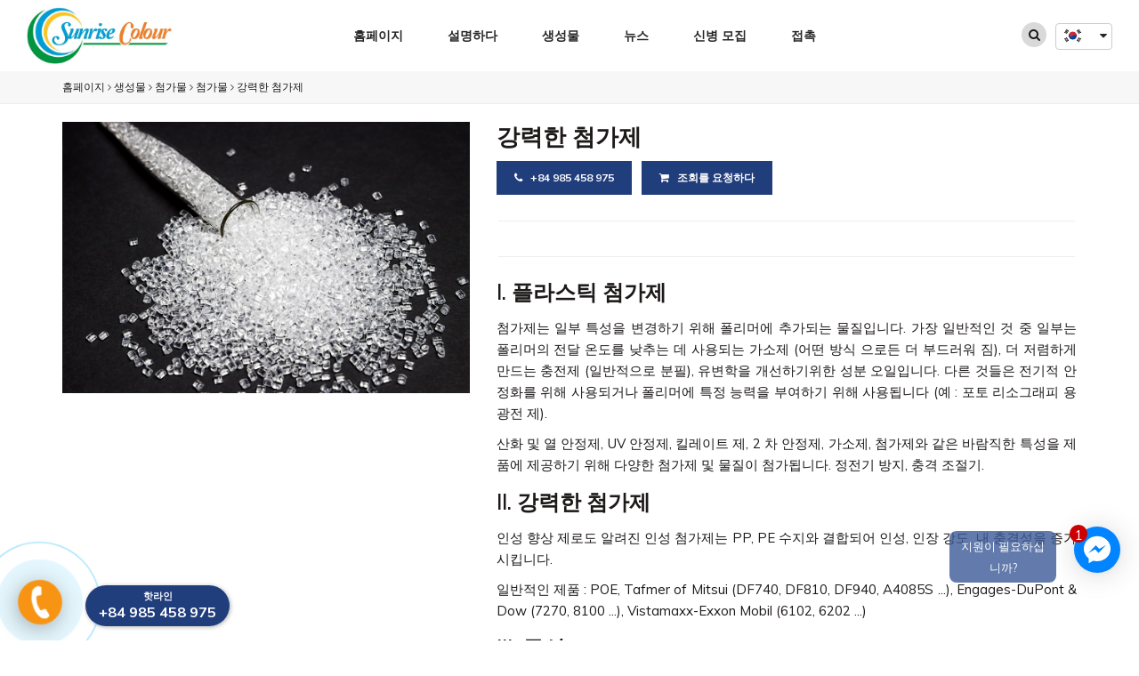

--- FILE ---
content_type: text/html; charset=UTF-8
request_url: http://sunrisecolour.com/toughness-additives-342527?l=ko
body_size: 14939
content:

<!-- ================================================================ -->
<!-- ================================================================ -->
<!-- === Website by https://ihappy.vn, +84936388025================== -->
<!-- === Website thiết kế bởi https://ihappy.vn - LH:0936.388.025 === -->
<!-- ================================================================ -->
<!-- ================================================================ --><!DOCTYPE html PUBLIC "-//W3C//DTD XHTML 1.0 Transitional//EN" "http://www.w3.org/TR/xhtml1/DTD/xhtml1-transitional.dtd">
<html xmlns="http://www.w3.org/1999/xhtml" xmlns:fb="http://www.facebook.com/2008/fbml" lang="ko">
<head>
  <!-- Global site tag (gtag.js) - Google Analytics -->
<script async src="https://www.googletagmanager.com/gtag/js?id=G-BN0YCEBETW"></script>
<script>
  window.dataLayer = window.dataLayer || [];
  function gtag(){dataLayer.push(arguments);}
  gtag('js', new Date());

  gtag('config', 'G-BN0YCEBETW');
</script>

  <meta charset="utf-8">
<meta http-equiv="X-UA-Compatible" content="IE=edge,chrome=1">
<meta name="viewport" content="width=device-width, initial-scale=1.0, user-scalable=yes">
<meta http-equiv="Content-Type" content="text/html; charset=UTF-8" />
<meta http-equiv="content-language" content="ko" />
<link rel="apple-touch-icon" href="/public/upload/Untitled.png">
<link rel="icon" type="image/png" href="/public/upload/Untitled.png">
<meta name="robots" content="INDEX,FOLLOW" />
<meta name="copyright" content="Thiết kế web iHappy.vn" />
<meta name="author" content="Thiết kế web iHappy.vn" />
<meta name="generator" content="Thiết kế web iHappy.vn" />
<meta http-equiv="audience" content="General" />
<meta name="resource-type" content="Document" />
<meta name="distribution" content="Global" />
<meta name="revisit-after" content="1 days" />
<meta name="rating" content="GENERAL" />
<meta name="robots" content="index,follow" />
<meta name="Googlebot" content="index,follow,archive" />
<title>강력한 첨가제</title>
<meta name="description" content="인성 향상 제로도 알려진 인성 첨가제는 PP, PE 수지와 결합되어 인성, 인장 강도, 내 충격성을 증가시킵니다."> 
<meta name="keywords" content="SUNRISE COLOURS VIETNAM CO., LTD">
<meta property="og:title" content="강력한 첨가제"/>
<meta property="og:description" content="인성 향상 제로도 알려진 인성 첨가제는 PP, PE 수지와 결합되어 인성, 인장 강도, 내 충격성을 증가시킵니다."/>
<meta property="og:image" content="http://sunrisecolour.com/public/upload/polymer-pellets-20200131-By-Mr_Mrs_Marcha-shutterstock_1191890989-web.jpg"/>
<meta property="og:type" content="product"/>
<meta property="og:url" content="http://sunrisecolour.com/toughness-additives-342527?l=ko"/>
<link rel="canonical" href="http://sunrisecolour.com/toughness-additives-342527?l=ko" />
<meta property="og:locale" content="vi_VN" />
<meta property="og:site_name" content="SUNRISE COLOURS VIETNAM CO., LTD"/>
<meta property="fb:app_id" content="1626757400901101"/>
  
  
  
  
  
  <link href="//fonts.googleapis.com/css?family=Muli:100,200,300,400,500,600,700,800,900" rel=stylesheet type=text/css />
  <link href=/public/frontend/polo/css/polo.css rel=stylesheet>
  <link href=/public/frontend/custom.css?v=1769914070  rel=stylesheet>
</head>
<body class="no-page-loader not-index-page">
    
  <div id=wrapper>
    
    <header id="header" class="header-fullwidth header-sticky-resposnive ">
      <div id="header-wrap">
        <div class="container">
          <div id="logo">
            <a href="/?l=ko" class="logo" data-dark-logo="/upload/logow.png">
              <img src="/public/upload/z2147276746457_587b10a6523978a91a26c2ec929ba34a.jpg" alt="SUNRISE COLOURS VIETNAM CO., LTD">
            </a>
          </div>
          <div id="top-search">
            <form action="/tim-kiem" method="get">
                            <input type="hidden" name="l" value="ko">
                            <input type="text" name="searchKeyword" class="form-control" value="" placeholder="키워드를 입력하고 Enter 키를 눌러 검색" value="">
            </form>
          </div>
          <div id="header-search">
            <div class="container">
              <form action="/tim-kiem" method="get" class="form-inline">
                <div class="input-group">
                                    <input type="hidden" name="l" value="ko">
                                    <input type="text" aria-required="true" name="searchKeyword" class="form-control widget-search-form" placeholder="검색 할 유형..." value="">
                  <span class="input-group-btn">
                    <button type="submit" id="widget-widget-search-form-button" class="btn btn-default"><i class="fa fa-search"></i></button>
                  </span>
                </div>
              </form>
            </div>
          </div>
          <div class="header-extras " style="border: none;">
            <ul>
              <li class="hidden-xs">
                <a id="top-search-trigger" href="#" class="toggle-item">
                  <i class="fa fa-search"></i>
                  <i class="fa fa-close"></i>
                </a>
              </li>
                                                        
              
              
              <li class="" style="">
                <div class="topbar-dropdown">
                   
                    <a class="title"><img src="/public/frontend/image/ko.jpg" style="width: 27px;height: auto;">&nbsp;<i class="fa fa-caret-down" style="vertical-align: middle;"></i></a>
                  <div class="dropdown-list">
                                                                                    <a class="list-entry" href="/?l=vi"><img src="/public/frontend/image/vi.jpg"></a>
                                            <a class="list-entry" href="/?l=en"><img src="/public/frontend/image/en.jpg"></a>
                                            <a class="list-entry" href="/?l=zh"><img src="/public/frontend/image/zh.jpg"></a>
                                            <a class="list-entry" href="/?l=fr"><img src="/public/frontend/image/fr.jpg"></a>
                                            <a class="list-entry" href="/?l=ja"><img src="/public/frontend/image/ja.jpg"></a>
                                            <a class="list-entry" href="/?l=ko"><img src="/public/frontend/image/ko.jpg"></a>
                                            <a class="list-entry" href="/?l=pt"><img src="/public/frontend/image/pt.jpg"></a>
                                                                </div>
                  </div>
                </li>
                              
              
            </ul>
          </div>
          <div id="mainMenu-trigger">
            <button class="lines-button x"> <span class="lines"></span> </button>
          </div>
          <div id="mainMenu" class="light menu-center  ">
            <div class="container">
              <nav>
                <ul>
                  <li><a href="/?l=ko">홈페이지</a></li>
                  <li><a href=/34254?l=ko>설명하다</a></li>
                   
                  <li class="dropdown"> <a href=/--25232?l=ko>생성물</a>
                    <ul class=dropdown-menu>
                                                                                 <li><a href=/colour-masterbatch-25239?l=ko>컬러 마스터 배치</a></li>
                       
                                                                    <li><a href=/--252310?l=ko>필러 마스터 배치</a></li>
                       
                                                                                          <li><a href=/pigment-for-the-plastic-industry-252317?l=ko>산업용 안료</a></li>
                       
                                                                        <li class="dropdown-submenu"><a href=/plastic-chemicals-252316?l=ko>첨가물</a>
                        <ul class=dropdown-menu>
                                                                                                 <li><a href=/--252311?l=ko>첨가물</a></li>
                           
                                                          
                        </ul>
                      </li>
                       
                          
                    </ul>
                  </li>
                                    
                  <li><a href=/--25236?l=ko>뉴스</a></li>
                  <li><a href=/--25237?l=ko>신병 모집</a></li>
                  
                  <li><a href=/--34251?l=ko>접촉</a></li>
                </ul>
              </nav>
            </div>
          </div>
        </div>
      </div>
    </header>
    <section class="breadcumb background-grey">
  <div class="container">
    <p>
                  <a href="/">홈페이지</a> <i class="fa fa-angle-right"></i> 
            <a href="/--25232?l=ko">생성물</a> <i class="fa fa-angle-right"></i> 
            <a href="/plastic-chemicals-252316?l=ko">첨가물</a> <i class="fa fa-angle-right"></i> 
            <a href="/--252311?l=ko">첨가물</a> <i class="fa fa-angle-right"></i> 
            <a href="/toughness-additives-342527?l=ko">강력한 첨가제</a>
                </p>
  </div>
</section>
<hr class="m-0">

<script type="application/ld+json">{"@context": "http://schema.org","@type": "BreadcrumbList","itemListElement": [{"@type": "ListItem","position": 1,"item": {"@id": "/","name": "��������"}},{"@type": "ListItem","position": 2,"item": {"@id": "/--25232?l=ko","name": "������"}},{"@type": "ListItem","position": 3,"item": {"@id": "/plastic-chemicals-252316?l=ko","name": "������"}},{"@type": "ListItem","position": 4,"item": {"@id": "/--252311?l=ko","name": "������"}},{"@type": "ListItem","position": 5,"item": {"@id": "/toughness-additives-342527?l=ko","name": "������ ������"}}]}</script><script type="application/ld+json">
  {
    "@context": "https://schema.org/",
    "@type": "Product",
    "productID":"27",
    "name": "강력한 첨가제",
    "image": [
    "http://sunrisecolour.com/public/upload/polymer-pellets-20200131-By-Mr_Mrs_Marcha-shutterstock_1191890989-web.jpg"
    ],
    "brand": 
    {
      "@type": "Thing",
      "name": "강력한 첨가제"
    },
    "description": "인성 향상 제로도 알려진 인성 첨가제는 PP, PE 수지와 결합되어 인성, 인장 강도, 내 충격성을 증가시킵니다.",
    "sku": "skudetail27",
    "url": "http://sunrisecolour.com/toughness-additives-342527?l=ko",
    "aggregateRating": 
    {
      "@type": "AggregateRating",
      "ratingValue": "4.927",
      "ratingCount": "270"
    },
    "review": 
    {
      "@type": "Review",
      "reviewRating": 
      {
        "@type": "Rating",
        "ratingValue": "5"
      },
      "author": 
      {
        "@type": "Person",
        "name": "John Doe"
      },
      "reviewBody": "Lorem ipsum dolor sit amet, consectetur adipiscing elit, sed do eiusmod tempor incididunt ut labore et dolore magna aliqua."
    },
    "offers": 
    {
      "@type": "Offer",
      "url": "http://sunrisecolour.com/toughness-additives-342527?l=ko",
      "price": "0",
      "priceValidUntil": "2050-11-05",
      "itemCondition": "https://schema.org/NewCondition",
      "availability": "https://schema.org/InStock",
      "priceCurrency": "VND"
    },
    "additionalProperty": [{
    "@type": "PropertyValue",
    "propertyID": "11",
    "value": "첨가물"
  }],
  "gtin8" : "8933002301276"
}       
</script>
<section class="sidebar-left sanp p-b-20 p-t-20 product-page">
  <div class="container">
    
      
        <div class="product">
          <div class="row p-b-15">
            <div class="col-md-5 m-b-20">
              <div class="product-image" id="zoom_03" data-lightbox="gallery">
                <a href="/public/upload/polymer-pellets-20200131-By-Mr_Mrs_Marcha-shutterstock_1191890989-web.jpg" data-lightbox="gallery-item"><img src="/public/upload/polymer-pellets-20200131-By-Mr_Mrs_Marcha-shutterstock_1191890989-web.jpg" alt="강력한 첨가제"></a>
                
                
                              </div>
            </div>
            <div class="col-md-7 col-sm-12">
              <div class="product-description">
                <div class="product-title">
                  <h1>강력한 첨가제</h1>
                </div>
                
                <p>
                  <a href="tel:+84 985 458 975" class="btn btn-my btn-action m-b-10" data-action="고객은 페이지에서 핫라인 통화 버튼을 클릭하십시오. 강력한 첨가제"><i class="fa fa-phone"></i> +84 985 458 975</a>
                  <a href="javascript:" type="button" class="btn btn-my btn-mua btn-action m-b-10" data-action="고객은 페이지에서 주문 버튼을 클릭하십시오. 강력한 첨가제" data-name="강력한 첨가제" data-id="27" data-price="Giá liên hệ"><i class="fa fa-shopping-cart"></i> 조회를 요청하다</a>
                </p>
                                                                <div class="seperator m-t-0 m-b-10"></div>
                <div class="post-share">
                  <div class="fb-like" data-href="http://sunrisecolour.com/toughness-additives-342527?l=ko" data-layout="standard" data-action="like" data-size="small" data-show-faces="true" data-share="true"></div>
                </div>
                <div class="seperator m-b-10"></div>
                <div class="chi-tiet-bai-viet">
                  <div class="chi-tiet-bai-viet">
            <div class="m-b-20"></div>
            <div class="elementor-widget-container"><p><span style="font-size: 18pt;" data-mce-style="font-size: 18pt;"><strong><font style="vertical-align: inherit;"><font style="vertical-align: inherit;">I. 플라스틱 첨가제&nbsp;</font></font></strong></span></p><p><span style="font-weight: 400;" data-mce-style="font-weight: 400;"><font style="vertical-align: inherit;"><font style="vertical-align: inherit;">첨가제는 일부 특성을 변경하기 위해 폴리머에 추가되는 물질입니다. </font><font style="vertical-align: inherit;">가장 일반적인 것 중 일부는 폴리머의 전달 온도를 낮추는 데 사용되는 가소제 (어떤 방식 으로든 더 부드러워 짐), 더 저렴하게 만드는 충전제 (일반적으로 분필), 유변학을 개선하기위한 성분 오일입니다. </font><font style="vertical-align: inherit;">다른 것들은 전기적 안정화를 위해 사용되거나 폴리머에 특정 능력을 부여하기 위해 사용됩니다 (예 : 포토 리소그래피 용 광전 제).</font></font></span></p><p><span style="font-weight: 400;" data-mce-style="font-weight: 400;"><font style="vertical-align: inherit;"><font style="vertical-align: inherit;">산화 및 열 안정제, UV 안정제, 킬레이트 제, 2 차 안정제, 가소제, 첨가제와 같은 바람직한 특성을 제품에 제공하기 위해 다양한 첨가제 및 물질이 첨가됩니다. </font><font style="vertical-align: inherit;">정전기 방지, 충격 조절기.</font></font></span></p><p><span style="font-size: 18pt;" data-mce-style="font-size: 18pt;"><strong><font style="vertical-align: inherit;"><font style="vertical-align: inherit;">II. </font><font style="vertical-align: inherit;">강력한 첨가제</font></font></strong></span></p><p><span style="font-weight: 400;" data-mce-style="font-weight: 400;"><font style="vertical-align: inherit;"><font style="vertical-align: inherit;">인성 향상 제로도 알려진 인성 첨가제는 PP, PE 수지와 결합되어 인성, 인장 강도, 내 충격성을 증가시킵니다.</font></font></span></p><p><span style="font-weight: 400;" data-mce-style="font-weight: 400;"><font style="vertical-align: inherit;"><font style="vertical-align: inherit;">일반적인 제품 : POE, Tafmer of Mitsui (DF740, DF810, DF940, A4085S ...), Engages-DuPont &amp; Dow (7270, 8100 ...), Vistamaxx-Exxon Mobil (6102, 6202 ...)</font></font></span></p><p><span style="font-weight: 400;" data-mce-style="font-weight: 400;"></span><span style="font-size: 18pt;" data-mce-style="font-size: 18pt;"><strong><font style="vertical-align: inherit;"><font style="vertical-align: inherit;">III. </font><font style="vertical-align: inherit;">특성</font></font></strong></span></p><p><span style="font-weight: 400;" data-mce-style="font-weight: 400;"><font style="vertical-align: inherit;"><font style="vertical-align: inherit;">인성 첨가제는 수지의 인성과 유연성을 높이고 내충격 성과 강도를 증가시킵니다. </font><font style="vertical-align: inherit;">또한 투명한 플라스틱 입자 형태이기 때문에 플라스틱의 투명도를 높이고 사용하기 쉽고 식품의 안전성을 높일 수 있습니다.</font></font></span></p><p><span style="font-weight: 400;" data-mce-style="font-weight: 400;"><font style="vertical-align: inherit;"><font style="vertical-align: inherit;">-힘을 흡수하고 분배하는 능력을 증가시켜 제품의 충격 및 하중에 대한 저항력을 증가시킵니다.</font></font></span></p><p><span style="font-weight: 400;" data-mce-style="font-weight: 400;"><font style="vertical-align: inherit;"><font style="vertical-align: inherit;">-수직 및 수평 방향의 인열 저항이 증가하여 가공 및 사용 중 인열을 제한합니다.</font></font></span></p><p><span style="font-weight: 400;" data-mce-style="font-weight: 400;"><font style="vertical-align: inherit;"><font style="vertical-align: inherit;">-냉동 산업의 특정 제품에 대한 내한성 향상</font></font></span></p><p><span style="font-weight: 400;" data-mce-style="font-weight: 400;"><font style="vertical-align: inherit;"><font style="vertical-align: inherit;">-멤브레인에 대한 침투 저항 증가</font></font></span></p><p><span style="font-weight: 400;" data-mce-style="font-weight: 400;"><font style="vertical-align: inherit;"><font style="vertical-align: inherit;">-제품 부드러움 증가</font></font></span></p><p><span style="font-weight: 400;" data-mce-style="font-weight: 400;"><font style="vertical-align: inherit;"><font style="vertical-align: inherit;">-파단 신율 증가</font></font></span></p><p><span style="font-weight: 400;" data-mce-style="font-weight: 400;"><font style="vertical-align: inherit;"><font style="vertical-align: inherit;">-개선 된 유동 특성</font></font></span></p><p><span style="font-weight: 400;" data-mce-style="font-weight: 400;"><font style="vertical-align: inherit;"><font style="vertical-align: inherit;">-광택 및 납땜 성 향상</font></font></span></p><p><span style="font-size: 18pt;" data-mce-style="font-size: 18pt;"><strong><font style="vertical-align: inherit;"><font style="vertical-align: inherit;">IV. </font><font style="vertical-align: inherit;">신청</font></font></strong></span></p><p><span style="font-weight: 400;" data-mce-style="font-weight: 400;"><font style="vertical-align: inherit;"><font style="vertical-align: inherit;">인성 첨가제는 많은 산업 분야에서 사용됩니다.</font></font></span></p><p><span style="font-weight: 400;" data-mce-style="font-weight: 400;"><font style="vertical-align: inherit;"><font style="vertical-align: inherit;">+ 폼백 제조업</font></font></span></p><p><span style="font-weight: 400;" data-mce-style="font-weight: 400;"><font style="vertical-align: inherit;"><font style="vertical-align: inherit;">+ 박막, 라미네이트 필름 생성</font></font></span></p><p><span style="font-weight: 400;" data-mce-style="font-weight: 400;"><font style="vertical-align: inherit;"><font style="vertical-align: inherit;">+ 가정용 플라스틱 주입</font></font></span></p><p><span style="font-weight: 400;" data-mce-style="font-weight: 400;"><font style="vertical-align: inherit;"><font style="vertical-align: inherit;">+ 회전</font></font></span></p><p><span style="font-weight: 400;" data-mce-style="font-weight: 400;"><font style="vertical-align: inherit;"><font style="vertical-align: inherit;">+ PP 짠 가방, PP / PE 실, PP 어망</font></font></span></p><p><strong><font style="vertical-align: inherit;"><font style="vertical-align: inherit;">Sunrise Colors Vietnam </font></font></strong><span style="font-weight: 400;" data-mce-style="font-weight: 400;"><font style="vertical-align: inherit;"><font style="vertical-align: inherit;">은 </font></font></span><font style="vertical-align: inherit;"><span style="font-weight: 400;" data-mce-style="font-weight: 400;"><font style="vertical-align: inherit;">다양한 플라스틱 생산 기술에 사용하기에 적합한 뛰어난 물리적 및 화학적 특성을 가진 </font></span><span style="font-weight: 400;" data-mce-style="font-weight: 400;"><font style="vertical-align: inherit;">최고 품질의 </font></span></font><strong><font style="vertical-align: inherit;"><font style="vertical-align: inherit;">마스터 배치 첨가제 </font></font></strong><font style="vertical-align: inherit;"><span style="font-weight: 400;" data-mce-style="font-weight: 400;"><font style="vertical-align: inherit;">를 </font></span><span style="font-weight: 400;" data-mce-style="font-weight: 400;"><font style="vertical-align: inherit;">고객에게 제공하게 된 것을 자랑스럽게 생각합니다 </font></span></font><span style="font-weight: 400;" data-mce-style="font-weight: 400;"><font style="vertical-align: inherit;"><font style="vertical-align: inherit;">. </font><font style="vertical-align: inherit;">가소 화 업계에서 다년간의 경험과 고도로 전문화 된 직원 및 엔지니어, 현대적인 기계 및 장비 시스템, 고품질 입력 재료로 구성된 팀을 통해 우리는 항상 신뢰할 수있는 고객 선택이며 국내외 시장에서 평판이 좋은 파트너입니다.</font></font></span><br></p></div><div id="tt" style="opacity: 0; display: none; width: 300px; top: 955px; left: 372px;" data-mce-style="opacity: 0; display: none; width: 300px; top: 3px; left: -209px;"><div id="tttop"></div><div id="ttcont" style="font-size: 100%;" data-mce-style="font-size: 100%;"><font style="vertical-align: inherit;"><font style="vertical-align: inherit;">IV. </font><font style="vertical-align: inherit;">신청</font></font></div><div id="ttbot"></div></div>
            
            
            
            <div class="m-t-20">
                          </div>
          </div>
                </div>
                
              </div>
            </div>
          </div>
          <div class="seperator m-t-10 m-b-10"></div>
          <div class="chi-tiet-bai-viet">
            <div class="m-b-20"></div>
            인성 향상 제로도 알려진 인성 첨가제는 PP, PE 수지와 결합되어 인성, 인장 강도, 내 충격성을 증가시킵니다.
            
                        
            
            
            
            <div class="m-t-20">
              <div>
              <p><b></b></p>

<p><b>SUNRISE COLORS VIETNAM CO., LTD 주소 </b><br><b>:</b> 사무실 : No. 208 Tam Trinh Street, Yen So Ward, Hoang Mai District, Hanoi City<br></p><p><b>전화 : </b> <a target="_blank" rel="nofollow">0084 985 458 975 &nbsp; &nbsp;  </a><b>팩스 : </b> 

0084 985 458 975

</p><p><b>Moblie / What'sapp / Wechat : 

0084 985 458 975

<br></b></p><p><b>이메일 :</b>&nbsp;sales3@sunrisecolour.com</p><p><b>웹 사이트 : </b> <a target="_blank" rel="nofollow" href="http://sunrisecolour.com" title="Link: http://sunrisecolour.com">http://sunrisecolour.com</a></p>

﻿<p><a target="_blank" rel="nofollow" href="http://sunrisecolour.com"></a></p>            </div>            </div>
          </div>
          
        </div>
      
      
    
  </div>
</section>
<section class="productCategory background-grey p-t-60 p-b-20">
  <div class=container>
    <div class="heading heading-center m-b-50">
      <h2 class="m-b-10 uppercase">다른 제품들</h2>
    </div>
    <div class="shop">
      <div class="row">
                  <div class="col-md-3">
          <a href="/additive-plastic-253468?l=ko" title="플라스틱 첨가제" class="product grid-item each-product">
  <div class="product-image">
    <img class="productImage" alt="플라스틱 첨가제" src="/public/thumbs/1-500x500.jpg">
    
    
  </div>
  <div class="product-description matchHeight3">
    <div class="product-title">
      <h4 class="matchHeight2">
        플라스틱 첨가제
      </h4>
    </div>
    

  </div>
</a>        </div>
                  <div class="col-md-3">
          <a href="/clarifying-additive-253468?l=ko" title="첨가제 설명" class="product grid-item each-product">
  <div class="product-image">
    <img class="productImage" alt="첨가제 설명" src="/public/thumbs/UTB8wPnmB5DEXKJk43Oqq6Az3XXaC.jpg_350x350.jpg">
    
    
  </div>
  <div class="product-description matchHeight3">
    <div class="product-title">
      <h4 class="matchHeight2">
        첨가제 설명
      </h4>
    </div>
    

  </div>
</a>        </div>
                  <div class="col-md-3">
          <a href="/anti-blocking-253468?l=ko" title="차단 방지 첨가제" class="product grid-item each-product">
  <div class="product-image">
    <img class="productImage" alt="차단 방지 첨가제" src="/public/thumbs/1-500x500.jpg">
    
    
  </div>
  <div class="product-description matchHeight3">
    <div class="product-title">
      <h4 class="matchHeight2">
        차단 방지 첨가제
      </h4>
    </div>
    

  </div>
</a>        </div>
                  <div class="col-md-3">
          <a href="/uv-resistant-additives-342530?l=ko" title="UV 저항성 첨가제" class="product grid-item each-product">
  <div class="product-image">
    <img class="productImage" alt="UV 저항성 첨가제" src="/public/thumbs/UTB8wPnmB5DEXKJk43Oqq6Az3XXaC.jpg_350x350.jpg">
    
    
  </div>
  <div class="product-description matchHeight3">
    <div class="product-title">
      <h4 class="matchHeight2">
        UV 저항성 첨가제
      </h4>
    </div>
    

  </div>
</a>        </div>
                           </div>
    </div>
  </div>
</section>
    <section class="text-light footer  background-overlay " style=" background: url('/public/upload/bg.jpg') #3d1f37;background-position: center;background-repeat: no-repeat; background-size: cover; ">
      <div class="container m-b-40">
        <div class="row">
          
          <div class="col-md-5">
            <h4 class="uppercase">연락 정보</h4>
            <div>
              <p><b>SUNRISE COLORS VIETNAM CO., LTD 주소 </b><br><b>:</b> 사무실 : No. 208 Tam Trinh Street, Yen So Ward, Hoang Mai District, Hanoi City<br></p><p><b>전화 : </b> <a target="_blank" rel="nofollow" title="Link: null">0084 985 458 975﻿&nbsp;&nbsp;&nbsp;&nbsp;  </a><b>팩스 :&nbsp;</b> 

0084 985 458 975

﻿</p><p><b>Moblie / What'sapp / Wechat : 

0084 985 458 975

﻿<br></b></p><p><b>이메일 :</b>&nbsp;sales3@sunrisecolour.com</p><p><b>웹 사이트 : </b> <a target="_blank" rel="nofollow" href="http://sunrisecolour.com" title="Link: http://sunrisecolour.com">http://sunrisecolour.com</a></p>            </div>            <p class="foot-icon">
              <a target="_blank" href="https://www.facebook.com/profile.php?id=100079906419453"><i class="fa fa-facebook"></i></a>
              <a target="_blank" href="https://www.facebook.com/profile.php?id=100079906419453"><i class="fa fa-youtube"></i></a>
              <a target="_blank" href="https://www.facebook.com/profile.php?id=100079906419453"><i class="fa fa-twitter"></i></a>
              <a target="_blank" href="https://www.facebook.com/profile.php?id=100079906419453"><i class="fa fa-instagram"></i></a>
              <a target="_blank" href="https://www.facebook.com/profile.php?id=100079906419453"><i class="fa fa-pinterest"></i></a>
            </p>
          </div>
          <div class="col-md-3">
            <h4 class="uppercase">Sitemap</h4>
            <ul class="">
              <li><a href="/?l=ko"><i class="fa fa-caret-right"></i>홈페이지</a></li>
              <li><a href=/34254?l=ko><i class="fa fa-caret-right"></i>설명하다</a></li>
              <li><a href=/--25232?l=ko><i class="fa fa-caret-right"></i>생성물</a></li>
              <li><a href=/--25236?l=ko><i class="fa fa-caret-right"></i>뉴스</a></li>
              <li><a href=/--25237?l=ko><i class="fa fa-caret-right"></i>신병 모집</a></li>
              <li><a href=/--34251?l=ko><i class="fa fa-caret-right"></i>접촉</a></li>
              
            </ul>
          </div>
          
          <div class="col-md-4 dangky timkiem p-t-0">
            <h4 class="uppercase">최신 따옴표를 얻으십시오</h4>
            <p style="text-align: justify; line-height: 24px;">최신 견적을 받으려면이 양식을 작성하십시오</p>
            <form class="" data-element="mail-to-admin">
              <div class="form-group m-b-10">
                <input type="text" class="form-control name" name="Name" value="" placeholder="당신의 이름">
              </div>
              <div class="form-group m-b-10">
                <input type="text" class="form-control phone" name="Phone" value="" placeholder="전화 번호">
              </div>
              <div class="form-group m-b-10">
                <input type="text" class="form-control email" name="Email" value="" placeholder="이메일">
              </div>
              <div class="form-group">
                <input type="hidden" name="mail-to" value="rosie@sunrisecolour.com">
                <input type="hidden" name="subject" value="뉴스를 수신 할 정보를 입력하십시오">
                <input type="hidden" name="Note" value="페이지 하단에 뉴스 레터 등록 정보를 입력하십시오">
                <button type="button" class="btn btn-send-mail" data-action="뉴스를 수신 할 정보를 입력하십시오">Đăng ký</button>
              </div>
            </form>
          </div>
          
        </div>
      </div>
      <div class="copyright-content fadeInUp">
        <div class="container">
          <div class="copyright-text">콘텐츠 저작권은 웹 사이트 소유자에게 있습니다. 저작권 @ 2018 사이트에서 컨텐츠를 사용한다는 것은 귀하가 당사의 이용 약관 및 개인 정보 보호 정책에 동의한다는 의미입니다. <a href="https://ihappy.vn" target="_blank" title="Thiết kế web iHappy">Thiết kế web iHappy.</a> 
          </div>
        </div>
      </div>
    </section>
  </div>
  <a id="goToTop"><i class="fa fa-angle-up top-icon"></i><i class="fa fa-angle-up"></i></a>
    <script defer src=/public/frontend/polo/js/jquery.js></script>
  <script defer src=/public/frontend/polo/js/plugins.js></script>
  <script defer src=/public/frontend/functions.min.js></script>
  <script defer src=/public/frontend/js/jquery.cookie.min.js></script>
  <script defer src=/public/frontend/js/jquery.matchHeight-min.js></script>
  
  
  <div class="hotline mm-page mm-slideout" id="mm-0">
	<div id="phonering-alo-phoneIcon" class="phonering-alo-phone phonering-alo-green phonering-alo-show">
		<div class="phonering-alo-ph-circle"></div>
		<div class="phonering-alo-ph-circle-fill"></div>
		<div class="phonering-alo-ph-img-circle">
			<a class="pps-btn-img btn-action" data-action="Khách hàng bấm nút hotline" title="Liên hệ" href="tel:+84 985 458 975"> <img src="[data-uri]" alt="Liên hệ" width="50" class="img-responsive"> </a>
		</div>
	</div>
</div>
<style type="text/css">
.phonering-alo-phone{position:fixed;visibility:hidden;background-color:transparent;width:200px;height:200px;cursor:pointer;z-index:99!important;right:150px;bottom:-62px;left:-50px;display:block;-webkit-backface-visibility:hidden;-webkit-transform:translateZ(0);transition:visibility .5s}.phonering-alo-phone.phonering-alo-show{visibility:visible}.phonering-alo-phone.phonering-alo-static{opacity:.6}.phonering-alo-phone.phonering-alo-hover,.phonering-alo-phone:hover{opacity:1}.phonering-alo-ph-circle{width:160px;height:160px;top:15px;left:15px;position:absolute;background-color:transparent;border-radius:100%;border:2px solid rgba(30,30,30,0.4);opacity:.1;-webkit-animation:phonering-alo-circle-anim 1.2s infinite ease-in-out;animation:phonering-alo-circle-anim 1.2s infinite ease-in-out;transition:all .5s;-webkit-transform-origin:50% 50%;-ms-transform-origin:50% 50%;transform-origin:50% 50%}.phonering-alo-phone.phonering-alo-active .phonering-alo-ph-circle{-webkit-animation:phonering-alo-circle-anim 1.1s infinite ease-in-out!important;animation:phonering-alo-circle-anim 1.1s infinite ease-in-out!important}.phonering-alo-phone.phonering-alo-static .phonering-alo-ph-circle{-webkit-animation:phonering-alo-circle-anim 2.2s infinite ease-in-out!important;animation:phonering-alo-circle-anim 2.2s infinite ease-in-out!important}.phonering-alo-phone.phonering-alo-hover .phonering-alo-ph-circle,.phonering-alo-phone:hover .phonering-alo-ph-circle{border-color:#00aff2;opacity:.5}.phonering-alo-phone.phonering-alo-green.phonering-alo-hover .phonering-alo-ph-circle,.phonering-alo-phone.phonering-alo-green:hover .phonering-alo-ph-circle{border-color:#272d6b;opacity:.5}.phonering-alo-phone.phonering-alo-green .phonering-alo-ph-circle{border-color:#00aff2;opacity:.5}.phonering-alo-phone.phonering-alo-gray.phonering-alo-hover .phonering-alo-ph-circle,.phonering-alo-phone.phonering-alo-gray:hover .phonering-alo-ph-circle{border-color:#ccc;opacity:.5}.phonering-alo-phone.phonering-alo-gray .phonering-alo-ph-circle{border-color:#75eb50;opacity:.5}.phonering-alo-ph-circle-fill{width:100px;height:100px;top:45px;left:45px;position:absolute;background-color:#000;border-radius:100%;border:2px solid transparent;-webkit-animation:phonering-alo-circle-fill-anim 2.3s infinite ease-in-out;animation:phonering-alo-circle-fill-anim 2.3s infinite ease-in-out;transition:all .5s;-webkit-transform-origin:50% 50%;-ms-transform-origin:50% 50%;transform-origin:50% 50%}.phonering-alo-phone.phonering-alo-active .phonering-alo-ph-circle-fill{-webkit-animation:phonering-alo-circle-fill-anim 1.7s infinite ease-in-out!important;animation:phonering-alo-circle-fill-anim 1.7s infinite ease-in-out!important}.phonering-alo-phone.phonering-alo-static .phonering-alo-ph-circle-fill{-webkit-animation:phonering-alo-circle-fill-anim 2.3s infinite ease-in-out!important;animation:phonering-alo-circle-fill-anim 2.3s infinite ease-in-out!important;opacity:0!important}.phonering-alo-phone.phonering-alo-hover .phonering-alo-ph-circle-fill,.phonering-alo-phone:hover .phonering-alo-ph-circle-fill{background-color:rgba(39,45,107,0.5);opacity:.75!important}.phonering-alo-phone.phonering-alo-green.phonering-alo-hover .phonering-alo-ph-circle-fill,.phonering-alo-phone.phonering-alo-green:hover .phonering-alo-ph-circle-fill{background-color:rgba(39,45,107,0.5);opacity:.75!important}.phonering-alo-phone.phonering-alo-green .phonering-alo-ph-circle-fill{background-color:rgba(0,175,242,0.5)}.phonering-alo-phone.phonering-alo-gray.phonering-alo-hover .phonering-alo-ph-circle-fill,.phonering-alo-phone.phonering-alo-gray:hover .phonering-alo-ph-circle-fill{background-color:rgba(204,204,204,0.5);opacity:.75!important}.phonering-alo-phone.phonering-alo-gray .phonering-alo-ph-circle-fill{background-color:rgba(117,235,80,0.5);opacity:.75!important}.phonering-alo-ph-img-circle{width:50px;height:50px;top:70px;left:70px;position:absolute;background:rgba(30,30,30,0.1) url([data-uri]) no-repeat center center;background-size:85%;border-radius:100%;border:2px solid transparent;-webkit-animation:phonering-alo-circle-img-anim 1s infinite ease-in-out;animation:phonering-alo-circle-img-anim 1s infinite ease-in-out;-webkit-transform-origin:50% 50%;-ms-transform-origin:50% 50%;transform-origin:50% 50%}.phonering-alo-phone.phonering-alo-active .phonering-alo-ph-img-circle{-webkit-animation:phonering-alo-circle-img-anim 1s infinite ease-in-out!important;animation:phonering-alo-circle-img-anim 1s infinite ease-in-out!important}.phonering-alo-phone.phonering-alo-static .phonering-alo-ph-img-circle{-webkit-animation:phonering-alo-circle-img-anim 0 infinite ease-in-out!important;animation:phonering-alo-circle-img-anim 0 infinite ease-in-out!important}.phonering-alo-phone.phonering-alo-hover .phonering-alo-ph-img-circle,.phonering-alo-phone:hover .phonering-alo-ph-img-circle{background-color:#00aff2}.phonering-alo-phone.phonering-alo-green.phonering-alo-hover .phonering-alo-ph-img-circle,.phonering-alo-phone.phonering-alo-green:hover .phonering-alo-ph-img-circle{background-color:#ffbc6b}.phonering-alo-phone.phonering-alo-green .phonering-alo-ph-img-circle{background-color:#f89414;box-shadow:0 5px 24px rgba(0,0,0,.3)}.phonering-alo-phone.phonering-alo-gray.phonering-alo-hover .phonering-alo-ph-img-circle,.phonering-alo-phone.phonering-alo-gray:hover .phonering-alo-ph-img-circle{background-color:#ccc}.phonering-alo-phone.phonering-alo-gray .phonering-alo-ph-img-circle{background-color:#75eb50}@-webkit-keyframes phonering-alo-circle-anim{0%{-webkit-transform:rotate(0) scale(.5) skew(1deg);-webkit-opacity:.1}30%{-webkit-transform:rotate(0) scale(.7) skew(1deg);-webkit-opacity:.5}100%{-webkit-transform:rotate(0) scale(1) skew(1deg);-webkit-opacity:.1}}@-webkit-keyframes phonering-alo-circle-fill-anim{0%{-webkit-transform:rotate(0) scale(.7) skew(1deg);opacity:.2}50%{-webkit-transform:rotate(0) scale(1) skew(1deg);opacity:.2}100%{-webkit-transform:rotate(0) scale(.7) skew(1deg);opacity:.2}}@-webkit-keyframes phonering-alo-circle-img-anim{0%{-webkit-transform:rotate(0) scale(1) skew(1deg)}10%{-webkit-transform:rotate(-25deg) scale(1) skew(1deg)}20%{-webkit-transform:rotate(25deg) scale(1) skew(1deg)}30%{-webkit-transform:rotate(-25deg) scale(1) skew(1deg)}40%{-webkit-transform:rotate(25deg) scale(1) skew(1deg)}50%{-webkit-transform:rotate(0) scale(1) skew(1deg)}100%{-webkit-transform:rotate(0) scale(1) skew(1deg)}}@-webkit-keyframes phonering-alo-circle-anim{0%{-webkit-transform:rotate(0) scale(.5) skew(1deg);transform:rotate(0) scale(.5) skew(1deg);opacity:.1}30%{-webkit-transform:rotate(0) scale(.7) skew(1deg);transform:rotate(0) scale(.7) skew(1deg);opacity:.5}100%{-webkit-transform:rotate(0) scale(1) skew(1deg);transform:rotate(0) scale(1) skew(1deg);opacity:.1}}@keyframes  phonering-alo-circle-anim{0%{-webkit-transform:rotate(0) scale(.5) skew(1deg);transform:rotate(0) scale(.5) skew(1deg);opacity:.1}30%{-webkit-transform:rotate(0) scale(.7) skew(1deg);transform:rotate(0) scale(.7) skew(1deg);opacity:.5}100%{-webkit-transform:rotate(0) scale(1) skew(1deg);transform:rotate(0) scale(1) skew(1deg);opacity:.1}}@-webkit-keyframes phonering-alo-circle-fill-anim{0%{-webkit-transform:rotate(0) scale(.7) skew(1deg);transform:rotate(0) scale(.7) skew(1deg);opacity:.2}50%{-webkit-transform:rotate(0) scale(1) skew(1deg);transform:rotate(0) scale(1) skew(1deg);opacity:.2}100%{-webkit-transform:rotate(0) scale(.7) skew(1deg);transform:rotate(0) scale(.7) skew(1deg);opacity:.2}}@keyframes  phonering-alo-circle-fill-anim{0%{-webkit-transform:rotate(0) scale(.7) skew(1deg);transform:rotate(0) scale(.7) skew(1deg);opacity:.2}50%{-webkit-transform:rotate(0) scale(1) skew(1deg);transform:rotate(0) scale(1) skew(1deg);opacity:.2}100%{-webkit-transform:rotate(0) scale(.7) skew(1deg);transform:rotate(0) scale(.7) skew(1deg);opacity:.2}}@-webkit-keyframes phonering-alo-circle-img-anim{0%{-webkit-transform:rotate(0) scale(1) skew(1deg);transform:rotate(0) scale(1) skew(1deg)}10%{-webkit-transform:rotate(-25deg) scale(1) skew(1deg);transform:rotate(-25deg) scale(1) skew(1deg)}20%{-webkit-transform:rotate(25deg) scale(1) skew(1deg);transform:rotate(25deg) scale(1) skew(1deg)}30%{-webkit-transform:rotate(-25deg) scale(1) skew(1deg);transform:rotate(-25deg) scale(1) skew(1deg)}40%{-webkit-transform:rotate(25deg) scale(1) skew(1deg);transform:rotate(25deg) scale(1) skew(1deg)}50%{-webkit-transform:rotate(0) scale(1) skew(1deg);transform:rotate(0) scale(1) skew(1deg)}100%{-webkit-transform:rotate(0) scale(1) skew(1deg);transform:rotate(0) scale(1) skew(1deg)}}@keyframes  phonering-alo-circle-img-anim{0%{-webkit-transform:rotate(0) scale(1) skew(1deg);transform:rotate(0) scale(1) skew(1deg)}10%{-webkit-transform:rotate(-25deg) scale(1) skew(1deg);transform:rotate(-25deg) scale(1) skew(1deg)}20%{-webkit-transform:rotate(25deg) scale(1) skew(1deg);transform:rotate(25deg) scale(1) skew(1deg)}30%{-webkit-transform:rotate(-25deg) scale(1) skew(1deg);transform:rotate(-25deg) scale(1) skew(1deg)}40%{-webkit-transform:rotate(25deg) scale(1) skew(1deg);transform:rotate(25deg) scale(1) skew(1deg)}50%{-webkit-transform:rotate(0) scale(1) skew(1deg);transform:rotate(0) scale(1) skew(1deg)}100%{-webkit-transform:rotate(0) scale(1) skew(1deg);transform:rotate(0) scale(1) skew(1deg)}}
</style>
  <a href="tel:+84 985 458 975" class="btn text-light btn-hotline-noi  btn-action " data-action="고객 프레스 핫라인 버튼"><span>핫라인</span><span>+84 985 458 975</span></a>
      <div class="modal fade" id="modalForm" tabindex="-1" role="modal" aria-labelledby="modal-label" aria-hidden="true">
  <div class="modal-dialog">
    <form class="modal-content" data-element="mail-to-admin">
      <div class="modal-header">
        <button type="button" class="close" data-dismiss="modal" aria-hidden="true">×</button>
        <h4 class="modal-title" id="modal-label">조회를 요청하다</h4>
      </div>
      <div class="modal-body">
        <div class="row">
          <div class="col-sm-12">
            <div class="form-group">
              <label>제품 / 서비스 이름</label>
              <input type="text" class="form-control sp-name" name="Product Name" value="">
              <input type="hidden" class="form-control sp-id" name="Product Id" value="">
              <input type="hidden" class="form-control sp-price" name="Product Price" value="">
            </div>
            <div class="row">
              <div class="col-sm-4">
                <div class="form-group">
                  <label>당신의 이름*</label>
                  <input type="text" class="form-control name" name="Name" value="">
                </div>
              </div>
              <div class="col-sm-4">
                <div class="form-group">
                  <label>Điện thoại*</label>
                  <input type="text" class="form-control phone" name="Phone" value="">
                </div>
              </div>
              <div class="col-sm-4">
                <div class="form-group">
                  <label>이메일</label>
                  <input type="text" class="form-control email" name="Email" value="">
                </div>
              </div>
            </div>
            <div class="form-group">
              <label>Địa chỉ</label>
              <input type="text" class="form-control address" name="Address" value="">
            </div>
            <div class="form-group">
              <label>노트</label>
              <textarea class="form-control" name="Note"></textarea>
              <p class="m-b-0">감사합니다. 정보를받은 후 곧 연락 드리겠습니다.</p>
            </div>
          </div>
        </div>
      </div>
      <div class="modal-footer">
        <input type="hidden" name="mail-to" value="rosie@sunrisecolour.com">
        <input type="hidden" name="subject" value="빠른 주문 양식으로 주문">
        <button type="button" class="btn btn-my btn-send-mail" data-action="고객이 견적을 요청합니다">보내다</button>
      </div>
    </form>
  </div>
</div>      <div id="fb-root"></div>
<script async defer crossorigin="anonymous" src="https://connect.facebook.net/ en_US /sdk.js#xfbml=1&version=v3.3&appId=1626757400901101&autoLogAppEvents=1"></script>
  <div class="fb-livechat "> 
	<a href="https://www.m.me/profile.php?id=100079906419453" target="_blank" title="Facebook을 통해 메시지 보내기" class="ctrlq fb-button btn-action" data-action="Khách hàng bấm nút chat trực tuyến"> 
		<div class="bubble">1</div>
		<div class="bubble-msg">지원이 필요하십니까?</div>
	</a>
</div>
    <script type=text/javascript>
	window.addEventListener('DOMContentLoaded', function() {
		(function($) {
			$(".matchHeight").matchHeight({byRow:true,property:"height",target:null,remove:false});
			$(".matchHeight1").matchHeight({byRow:true,property:"height",target:null,remove:false});
			$(".matchHeight2").matchHeight({byRow:true,property:"height",target:null,remove:false});
			$(".matchHeight3").matchHeight({byRow:true,property:"height",target:null,remove:false});
			$(".matchHeight4").matchHeight({byRow:true,property:"height",target:null,remove:false});
			$(".matchHeight5").matchHeight({byRow:true,property:"height",target:null,remove:false});
			$(".matchHeight6").matchHeight({byRow:true,property:"height",target:null,remove:false});
			// $(".sticky").sticky({topSpacing:0});
			// new WOW().init();
			$('body').on('click', '.btn-mua', function(event) {
			  console.log(1);
			  $('#modalForm').modal('show');
			  $('#modalForm').find('.sp-name').val($(this).data('name'));
			  $('#modalForm').find('.sp-id').val($(this).data('id'));
			  $('#modalForm').find('.sp-price').val($(this).data('price'));
			});
			$('.list-group').on('click', '.catParent', function(event) {
			  event.preventDefault();
			  var id = $(this).data('id');
			  $('.child'+id).toggle();
			  $(this).find('i.fa-plus').toggle();
			  $(this).find('i.fa-minus').toggle();
			});
			$('.list-group-item').each(function(index, el) {
			  if($(this).hasClass('active')){
			    var parent = $(this).data('parent');
			    $('.parent'+parent).trigger('click');
			  }
			});
			$("table").each(function(index, el) {
				if(!$(this).hasClass('table')){
					$(this).addClass('table').addClass('table-bordered');
				}
			});
			$('.carousel-click .carousel-click-item').each(function(index, el) {
				$(this).on('click', function(event) {
					event.preventDefault();
					$('.carousel-click .owl-dot:nth('+index+')').trigger('click');
				});
			});
			$(".chi-tiet-bai-viet img").wrap("<p class='text-center'></p>");
			$(".chi-tiet-bai-viet img").each(function() {
				$(this).attr('title', $(this).attr('alt'));
			});
			$(".chi-tiet-bai-viet img").click(function(event) {
				$('#modalImg').modal('show');
				$('#modalImgSrc').attr('src', $(this).attr('src'));
			});
		// $(".chi-tiet-bai-viet p").has('img').css('text-align','center');
		// if(isMobile()){
		// 	$("table").wrap("<div class='table-responsive'></div>");
		// }
		$('.mce-object-video').each(function(index, el) {
			var video = $(this).data('mce-html');
			video = video.replace('%0A%3Csource%20src%3D%22','');
			video = video.replace('%22%20type%3D%22video/mp4%22%20/%3E','');
			$('<video width="550" height="350" controls><source src="'+video+'" type="video/mp4">Your browser does not support the video tag.</video>').insertAfter($(this));
		});

		if(isMobile()){
			$('#mainMenu a.scroll-to').click(function(event) {
				$('#mainMenu-trigger button').trigger('click');
			});
		}

		var device = (isMobile())?'Điện thoại':'Máy tính';
		var utm = getUrlParameter('utm_source');
		var action = '';
		$.ajax({
			dataType: "html",
			type: "POST",
			evalScripts: true,
			url: "/ds-add.php",
			data: ({device:device, utm:utm, action:action}),
			success: function(){}
		});

		$('form').on('click', '.btn-send-mail', function(event) {
			event.preventDefault();
			var form = $(this).parents('form');
			var name=form.find('.name').val();
			var phone=form.find('.phone').val();
			var email=form.find('.email').val();
			if(name!=undefined && (name=='' || name==null)){
				alert('당신의 이름을 입력하세요!'); return;
			} else if(phone!=undefined && (phone=='' || phone==null)){
				alert('전화 번호를 입력하십시오!'); return;
			} else if(phone!=undefined && !isPhone(phone)){
				alert('전화 번호를 확인하십시오. 잘못 입력했을 수 있습니다!'); return;
			} else if(email!=undefined && (email=='' || email==null)){
				alert('당신의 이메일 주소를 입력하십시오!'); return;
			} else if(email!=undefined && email!='' && email!=null && !isEmail(email)){
				alert('이메일 주소를 확인하십시오. 잘못 입력했을 수 있습니다!'); return;
			}

			$(this).text('배상...');
			
			var element = form.data('element');
			var data = form.serializeArray();
			var json_data = JSON.stringify(data);
			var device = (isMobile())?'Điện thoại':'컴퓨터';
			var utm = getUrlParameter('utm_source');
			var action = $(this).data('action');

			$.ajax({
				dataType: "html",
				type: "POST",
				evalScripts: true,
				url: "/ds-add.php",
				data: ({device:device, utm:utm, action:action, json_data:json_data}),
				success: function(){}
			});

			$.ajax({
				dataType: "html",
				type: "POST",
				evalScripts: true,
				url: "http://sunrisecolour.com/w/updateDataElement",
				data: ({"_token": "VwfdKE8IazKAfAdcTaQYTKcfDttiU12CR0udSNy0",element:element, json_data:JSON.stringify(data)}),
				success: function(){}
			});

						$.ajax({
				dataType: "html",
				type: "POST",
				evalScripts: true,
				url: "//api.ihappy.vn/sendMail",
				data: ({to:'rosie@sunrisecolour.com',url:window.location.hostname,json_data:json_data}),
				success: function(){
					window.location.href="/--34253?l=ko&url="+document.referrer;
				}
			});
					});

		$('.btn-action').click(function(event) {
			var device = (isMobile())?'Mobile':'PC';
			var utm = getUrlParameter('utm_source');
			var action=$(this).data('action');

			$.ajax({
				dataType: "html",
				type: "POST",
				evalScripts: true,
				url: "/ds-add.php",
				data: ({device:device, utm:utm, action:action}),
				success: function(){}
			});
		});

		$('form').on('click', '.btn-gio-hang', function(event) {
			$(this).html('<i class="fa fa-angle-double-right"></i> 첨가...');
			event.preventDefault();
			var form = $(this).parents('form');
			var element = form.data('element');
			var data = form.serializeArray();
			var json_data = JSON.stringify(data);
			var device = (isMobile())?'Điện thoại':'컴퓨터';
			var utm = getUrlParameter('utm_source');
			var action = $(this).data('action');

			$.ajax({
				dataType: "html",
				type: "POST",
				evalScripts: true,
				url: "/ds-add.php",
				data: ({device:device, utm:utm, action:action, json_data:json_data}),
				success: function(){}
			});

			$.ajax({
				dataType: "html",
				type: "POST",
				evalScripts: true,
				url: "http://sunrisecolour.com/w/updateDataElement",
				data: ({"_token": "VwfdKE8IazKAfAdcTaQYTKcfDttiU12CR0udSNy0",element:element, json_data:JSON.stringify(data)}),
				success: function(){
					$('.btn-gio-hang').html('<i class="fa fa-check"></i> 장바구니에 추가');
					console.log($('.cartCount:visible').text()); 
					$('.cartCount:visible').text((parseInt($('.cartCount:visible').text())+1));
				}
			});
		});

		$('form').on('click', '.btn-xoa-gio-hang', function(event) {
			event.preventDefault();
			var form = $(this).parents('form');
			var element = form.data('element');
			var data = form.serializeArray();
			var json_data = JSON.stringify(data);
			var device = (isMobile())?'Điện thoại':'컴퓨터';
			var utm = getUrlParameter('utm_source');
			var action = $(this).data('action');

			$.ajax({
				dataType: "html",
				type: "POST",
				evalScripts: true,
				url: "http://sunrisecolour.com/w/updateDataElement",
				data: ({"_token": "VwfdKE8IazKAfAdcTaQYTKcfDttiU12CR0udSNy0",element:element, json_data:JSON.stringify(data)}),
				success: function(){
					window.location.href="/--34252?l=ko&url="+document.referrer;
				}
			});
		});

		$('form.update-gio-hang').on('change', 'select', function(event) {
			console.log(1); 
			event.preventDefault();
			var form = $(this).parents('form');
			var element = form.data('element');
			var data = form.serializeArray();
			var json_data = JSON.stringify(data);
			var device = (isMobile())?'Điện thoại':'컴퓨터';
			var utm = getUrlParameter('utm_source');
			var action = $(this).data('action');

			$.ajax({
				dataType: "html",
				type: "POST",
				evalScripts: true,
				url: "http://sunrisecolour.com/w/updateDataElement",
				data: ({"_token": "VwfdKE8IazKAfAdcTaQYTKcfDttiU12CR0udSNy0",element:element, json_data:JSON.stringify(data)}),
				success: function(){
					window.location.href="/--34252?l=ko"; 
				}
			});
		});
	})(jQuery);
});

var getUrlParameter = function getUrlParameter(sParam) {
	var sPageURL = decodeURIComponent(window.location.search.substring(1)),
	sURLVariables = sPageURL.split('&'),
	sParameterName,
	i;

	for (i = 0; i < sURLVariables.length; i++) {
		sParameterName = sURLVariables[i].split('=');

		if (sParameterName[0] === sParam) {
			return sParameterName[1] === undefined ? true : sParameterName[1];
		}
	}
};

function isMobile() {
	return (/Android|webOS|iPhone|iPad|iPod|BlackBerry|IEMobile|Opera Mini/i.test(navigator.userAgent));
}

function isEmail(email) {
	var regex = /^([a-zA-Z0-9_.+-])+\@(([a-zA-Z0-9-])+\.)+([a-zA-Z0-9]{2,4})+$/;
	return regex.test(email);
}

function isPhone(phone) {
	var isnum = /^\d+$/.test(phone);
	if(isnum){
		return (phone.match(/\d/g).length===10 || phone.match(/\d/g).length===11);
	}
	return false;
}
</script>
<div class="modal fade" id="modalImg" tabindex="-1" role="modal" aria-labelledby="modal-label" aria-hidden="true">
	<div class="modal-dialog">
		<div class="modal-content" style="padding: 0;">
			<button type="button" class="close" data-dismiss="modal" aria-hidden="true" style="position: absolute;opacity: 1;top: -4px;right: 5px;z-index: 2;">×</button>
			<div class="modal-body" style="padding: 0;">
				<p class="text-center" style="margin: 0;padding: 0;"><img src="" id="modalImgSrc"></p>
			</div>
		</div>
	</div>
</div></body>
</html>
<!-- ================================================================ -->
<!-- ================================================================ -->
<!-- === Website by https://ihappy.vn, +84936388025================== -->
<!-- === Website thiết kế bởi https://ihappy.vn - LH:0936.388.025 === -->
<!-- ================================================================ -->
<!-- ================================================================ -->

--- FILE ---
content_type: text/css
request_url: http://sunrisecolour.com/public/frontend/polo/css/polo.css
body_size: 78620
content:
html{font-family:sans-serif;-ms-text-size-adjust:100%;-webkit-text-size-adjust:100%}body{margin:0}article,aside,details,figcaption,figure,footer,header,hgroup,main,menu,nav,section,summary{display:block}audio,canvas,progress,video{display:inline-block;vertical-align:baseline}audio:not([controls]){display:none;height:0}[hidden],template{display:none}a{background-color:transparent}a:active,a:hover{outline:0}abbr[title]{border-bottom:1px dotted}b,strong{font-weight:bold}dfn{font-style:italic}h1{font-size:2em;margin:0.67em 0}mark{background:#ff0;color:#000}small{font-size:80%}sub,sup{font-size:75%;line-height:0;position:relative;vertical-align:baseline}sup{top:-0.5em}sub{bottom:-0.25em}img{border:0}svg:not(:root){overflow:hidden}figure{margin:1em 40px}hr{-webkit-box-sizing:content-box;-moz-box-sizing:content-box;box-sizing:content-box;height:0}pre{overflow:auto}code,kbd,pre,samp{font-family:monospace, monospace;font-size:1em}button,input,optgroup,select,textarea{color:inherit;font:inherit;margin:0}button{overflow:visible}button,select{text-transform:none}button,html input[type="button"],input[type="reset"],input[type="submit"]{-webkit-appearance:button;cursor:pointer}button[disabled],html input[disabled]{cursor:default}button::-moz-focus-inner,input::-moz-focus-inner{border:0;padding:0}input{line-height:normal}input[type="checkbox"],input[type="radio"]{-webkit-box-sizing:border-box;-moz-box-sizing:border-box;box-sizing:border-box;padding:0}input[type="number"]::-webkit-inner-spin-button,input[type="number"]::-webkit-outer-spin-button{height:auto}input[type="search"]{-webkit-appearance:textfield;-webkit-box-sizing:content-box;-moz-box-sizing:content-box;box-sizing:content-box}input[type="search"]::-webkit-search-cancel-button,input[type="search"]::-webkit-search-decoration{-webkit-appearance:none}fieldset{border:1px solid #c0c0c0;margin:0 2px;padding:0.35em 0.625em 0.75em}legend{border:0;padding:0}textarea{overflow:auto}optgroup{font-weight:bold}table{border-collapse:collapse;border-spacing:0}td,th{padding:0}
@media print{*,*:before,*:after{background:transparent !important;color:#000 !important;-webkit-box-shadow:none !important;box-shadow:none !important;text-shadow:none !important}a,a:visited{text-decoration:underline}a[href]:after{content:" (" attr(href) ")"}abbr[title]:after{content:" (" attr(title) ")"}a[href^="#"]:after,a[href^="javascript:"]:after{content:""}pre,blockquote{border:1px solid #999;page-break-inside:avoid}thead{display:table-header-group}tr,img{page-break-inside:avoid}img{max-width:100% !important}p,h2,h3{orphans:3;widows:3}h2,h3{page-break-after:avoid}.navbar{display:none}.btn>.caret,.dropup>.btn>.caret{border-top-color:#000 !important}.label{border:1px solid #000}.table{border-collapse:collapse !important}.table td,.table th{background-color:#fff !important}.table-bordered th,.table-bordered td{border:1px solid #ddd !important}}*{-webkit-box-sizing:border-box;-moz-box-sizing:border-box;box-sizing:border-box}*:before,*:after{-webkit-box-sizing:border-box;-moz-box-sizing:border-box;box-sizing:border-box}html{font-size:10px;-webkit-tap-highlight-color:rgba(0,0,0,0)}body{font-family:"Helvetica Neue",Helvetica,Arial,sans-serif;font-size:14px;line-height:1.42857143;color:#333;background-color:#fff}input,button,select,textarea{font-family:inherit;font-size:inherit;line-height:inherit}a{color:#337ab7;text-decoration:none}a:hover,a:focus{color:#23527c;text-decoration:underline}a:focus{outline:5px auto -webkit-focus-ring-color;outline-offset:-2px}figure{margin:0}img{vertical-align:middle}.img-responsive{display:block;max-width:100%;height:auto}.img-rounded{border-radius:6px}.img-thumbnail{padding:4px;line-height:1.42857143;background-color:#fff;border:1px solid #ddd;border-radius:4px;-webkit-transition:all .2s ease-in-out;-o-transition:all .2s ease-in-out;transition:all .2s ease-in-out;display:inline-block;max-width:100%;height:auto}.img-circle{border-radius:50%}hr{margin-top:20px;margin-bottom:20px;border:0;border-top:1px solid #eee}.sr-only{position:absolute;width:1px;height:1px;margin:-1px;padding:0;overflow:hidden;clip:rect(0, 0, 0, 0);border:0}.sr-only-focusable:active,.sr-only-focusable:focus{position:static;width:auto;height:auto;margin:0;overflow:visible;clip:auto}[role="button"]{cursor:pointer}h1,h2,h3,h4,h5,h6,.h1,.h2,.h3,.h4,.h5,.h6{font-family:inherit;font-weight:500;line-height:1.1;color:inherit}h1 small,h2 small,h3 small,h4 small,h5 small,h6 small,.h1 small,.h2 small,.h3 small,.h4 small,.h5 small,.h6 small,h1 .small,h2 .small,h3 .small,h4 .small,h5 .small,h6 .small,.h1 .small,.h2 .small,.h3 .small,.h4 .small,.h5 .small,.h6 .small{font-weight:normal;line-height:1;color:#777}h1,.h1,h2,.h2,h3,.h3{margin-top:20px;margin-bottom:10px}h1 small,.h1 small,h2 small,.h2 small,h3 small,.h3 small,h1 .small,.h1 .small,h2 .small,.h2 .small,h3 .small,.h3 .small{font-size:65%}h4,.h4,h5,.h5,h6,.h6{margin-top:10px;margin-bottom:10px}h4 small,.h4 small,h5 small,.h5 small,h6 small,.h6 small,h4 .small,.h4 .small,h5 .small,.h5 .small,h6 .small,.h6 .small{font-size:75%}h1,.h1{font-size:36px}h2,.h2{font-size:30px}h3,.h3{font-size:24px}h4,.h4{font-size:18px}h5,.h5{font-size:14px}h6,.h6{font-size:12px}p{margin:0 0 10px}.lead{margin-bottom:20px;font-size:16px;font-weight:300;line-height:1.4}@media (min-width:768px){.lead{font-size:21px}}small,.small{font-size:85%}mark,.mark{background-color:#fcf8e3;padding:.2em}.text-left{text-align:left}.text-right{text-align:right}.text-center{text-align:center}.text-justify{text-align:justify}.text-nowrap{white-space:nowrap}.text-lowercase{text-transform:lowercase}.text-uppercase{text-transform:uppercase}.text-capitalize{text-transform:capitalize}.text-muted{color:#777}.text-primary{color:#337ab7}a.text-primary:hover,a.text-primary:focus{color:#286090}.text-success{color:#3c763d}a.text-success:hover,a.text-success:focus{color:#2b542c}.text-info{color:#31708f}a.text-info:hover,a.text-info:focus{color:#245269}.text-warning{color:#8a6d3b}a.text-warning:hover,a.text-warning:focus{color:#66512c}.text-danger{color:#a94442}a.text-danger:hover,a.text-danger:focus{color:#843534}.bg-primary{color:#fff;background-color:#337ab7}a.bg-primary:hover,a.bg-primary:focus{background-color:#286090}.bg-success{background-color:#dff0d8}a.bg-success:hover,a.bg-success:focus{background-color:#c1e2b3}.bg-info{background-color:#d9edf7}a.bg-info:hover,a.bg-info:focus{background-color:#afd9ee}.bg-warning{background-color:#fcf8e3}a.bg-warning:hover,a.bg-warning:focus{background-color:#f7ecb5}.bg-danger{background-color:#f2dede}a.bg-danger:hover,a.bg-danger:focus{background-color:#e4b9b9}.page-header{padding-bottom:9px;margin:40px 0 20px;border-bottom:1px solid #eee}ul,ol{margin-top:0;margin-bottom:10px}ul ul,ol ul,ul ol,ol ol{margin-bottom:0}.list-unstyled{padding-left:0;list-style:none}.list-inline{padding-left:0;list-style:none;margin-left:-5px}.list-inline>li{display:inline-block;padding-left:5px;padding-right:5px}dl{margin-top:0;margin-bottom:20px}dt,dd{line-height:1.42857143}dt{font-weight:bold}dd{margin-left:0}@media (min-width:768px){.dl-horizontal dt{float:left;width:160px;clear:left;text-align:right;overflow:hidden;text-overflow:ellipsis;white-space:nowrap}.dl-horizontal dd{margin-left:180px}}abbr[title],abbr[data-original-title]{cursor:help;border-bottom:1px dotted #777}.initialism{font-size:90%;text-transform:uppercase}blockquote{padding:10px 20px;margin:0 0 20px;font-size:17.5px;border-left:5px solid #eee}blockquote p:last-child,blockquote ul:last-child,blockquote ol:last-child{margin-bottom:0}blockquote footer,blockquote small,blockquote .small{display:block;font-size:80%;line-height:1.42857143;color:#777}blockquote footer:before,blockquote small:before,blockquote .small:before{content:'\2014 \00A0'}.blockquote-reverse,blockquote.pull-right{padding-right:15px;padding-left:0;border-right:5px solid #eee;border-left:0;text-align:right}.blockquote-reverse footer:before,blockquote.pull-right footer:before,.blockquote-reverse small:before,blockquote.pull-right small:before,.blockquote-reverse .small:before,blockquote.pull-right .small:before{content:''}.blockquote-reverse footer:after,blockquote.pull-right footer:after,.blockquote-reverse small:after,blockquote.pull-right small:after,.blockquote-reverse .small:after,blockquote.pull-right .small:after{content:'\00A0 \2014'}address{margin-bottom:20px;font-style:normal;line-height:1.42857143}code,kbd,pre,samp{font-family:Menlo,Monaco,Consolas,"Courier New",monospace}code{padding:2px 4px;font-size:90%;color:#c7254e;background-color:#f9f2f4;border-radius:4px}kbd{padding:2px 4px;font-size:90%;color:#fff;background-color:#333;border-radius:3px;-webkit-box-shadow:inset 0 -1px 0 rgba(0,0,0,0.25);box-shadow:inset 0 -1px 0 rgba(0,0,0,0.25)}kbd kbd{padding:0;font-size:100%;font-weight:bold;-webkit-box-shadow:none;box-shadow:none}pre{display:block;padding:9.5px;margin:0 0 10px;font-size:13px;line-height:1.42857143;word-break:break-all;word-wrap:break-word;color:#333;background-color:#f5f5f5;border:1px solid #ccc;border-radius:4px}pre code{padding:0;font-size:inherit;color:inherit;white-space:pre-wrap;background-color:transparent;border-radius:0}.pre-scrollable{max-height:340px;overflow-y:scroll}.container{margin-right:auto;margin-left:auto;padding-left:15px;padding-right:15px}@media (min-width:768px){.container{width:750px}}@media (min-width:992px){.container{width:970px}}@media (min-width:1200px){.container{width:1170px}}.container-fluid{margin-right:auto;margin-left:auto;padding-left:15px;padding-right:15px}.row{margin-left:-15px;margin-right:-15px}.col-xs-1, .col-sm-1, .col-md-1, .col-lg-1, .col-xs-2, .col-sm-2, .col-md-2, .col-lg-2, .col-xs-3, .col-sm-3, .col-md-3, .col-lg-3, .col-xs-4, .col-sm-4, .col-md-4, .col-lg-4, .col-xs-5, .col-sm-5, .col-md-5, .col-lg-5, .col-xs-6, .col-sm-6, .col-md-6, .col-lg-6, .col-xs-7, .col-sm-7, .col-md-7, .col-lg-7, .col-xs-8, .col-sm-8, .col-md-8, .col-lg-8, .col-xs-9, .col-sm-9, .col-md-9, .col-lg-9, .col-xs-10, .col-sm-10, .col-md-10, .col-lg-10, .col-xs-11, .col-sm-11, .col-md-11, .col-lg-11, .col-xs-12, .col-sm-12, .col-md-12, .col-lg-12{position:relative;min-height:1px;padding-left:15px;padding-right:15px}.col-xs-1, .col-xs-2, .col-xs-3, .col-xs-4, .col-xs-5, .col-xs-6, .col-xs-7, .col-xs-8, .col-xs-9, .col-xs-10, .col-xs-11, .col-xs-12{float:left}.col-xs-12{width:100%}.col-xs-11{width:91.66666667%}.col-xs-10{width:83.33333333%}.col-xs-9{width:75%}.col-xs-8{width:66.66666667%}.col-xs-7{width:58.33333333%}.col-xs-6{width:50%}.col-xs-5{width:41.66666667%}.col-xs-4{width:33.33333333%}.col-xs-3{width:25%}.col-xs-2{width:16.66666667%}.col-xs-1{width:8.33333333%}.col-xs-pull-12{right:100%}.col-xs-pull-11{right:91.66666667%}.col-xs-pull-10{right:83.33333333%}.col-xs-pull-9{right:75%}.col-xs-pull-8{right:66.66666667%}.col-xs-pull-7{right:58.33333333%}.col-xs-pull-6{right:50%}.col-xs-pull-5{right:41.66666667%}.col-xs-pull-4{right:33.33333333%}.col-xs-pull-3{right:25%}.col-xs-pull-2{right:16.66666667%}.col-xs-pull-1{right:8.33333333%}.col-xs-pull-0{right:auto}.col-xs-push-12{left:100%}.col-xs-push-11{left:91.66666667%}.col-xs-push-10{left:83.33333333%}.col-xs-push-9{left:75%}.col-xs-push-8{left:66.66666667%}.col-xs-push-7{left:58.33333333%}.col-xs-push-6{left:50%}.col-xs-push-5{left:41.66666667%}.col-xs-push-4{left:33.33333333%}.col-xs-push-3{left:25%}.col-xs-push-2{left:16.66666667%}.col-xs-push-1{left:8.33333333%}.col-xs-push-0{left:auto}.col-xs-offset-12{margin-left:100%}.col-xs-offset-11{margin-left:91.66666667%}.col-xs-offset-10{margin-left:83.33333333%}.col-xs-offset-9{margin-left:75%}.col-xs-offset-8{margin-left:66.66666667%}.col-xs-offset-7{margin-left:58.33333333%}.col-xs-offset-6{margin-left:50%}.col-xs-offset-5{margin-left:41.66666667%}.col-xs-offset-4{margin-left:33.33333333%}.col-xs-offset-3{margin-left:25%}.col-xs-offset-2{margin-left:16.66666667%}.col-xs-offset-1{margin-left:8.33333333%}.col-xs-offset-0{margin-left:0}@media (min-width:768px){.col-sm-1, .col-sm-2, .col-sm-3, .col-sm-4, .col-sm-5, .col-sm-6, .col-sm-7, .col-sm-8, .col-sm-9, .col-sm-10, .col-sm-11, .col-sm-12{float:left}.col-sm-12{width:100%}.col-sm-11{width:91.66666667%}.col-sm-10{width:83.33333333%}.col-sm-9{width:75%}.col-sm-8{width:66.66666667%}.col-sm-7{width:58.33333333%}.col-sm-6{width:50%}.col-sm-5{width:41.66666667%}.col-sm-4{width:33.33333333%}.col-sm-3{width:25%}.col-sm-2{width:16.66666667%}.col-sm-1{width:8.33333333%}.col-sm-pull-12{right:100%}.col-sm-pull-11{right:91.66666667%}.col-sm-pull-10{right:83.33333333%}.col-sm-pull-9{right:75%}.col-sm-pull-8{right:66.66666667%}.col-sm-pull-7{right:58.33333333%}.col-sm-pull-6{right:50%}.col-sm-pull-5{right:41.66666667%}.col-sm-pull-4{right:33.33333333%}.col-sm-pull-3{right:25%}.col-sm-pull-2{right:16.66666667%}.col-sm-pull-1{right:8.33333333%}.col-sm-pull-0{right:auto}.col-sm-push-12{left:100%}.col-sm-push-11{left:91.66666667%}.col-sm-push-10{left:83.33333333%}.col-sm-push-9{left:75%}.col-sm-push-8{left:66.66666667%}.col-sm-push-7{left:58.33333333%}.col-sm-push-6{left:50%}.col-sm-push-5{left:41.66666667%}.col-sm-push-4{left:33.33333333%}.col-sm-push-3{left:25%}.col-sm-push-2{left:16.66666667%}.col-sm-push-1{left:8.33333333%}.col-sm-push-0{left:auto}.col-sm-offset-12{margin-left:100%}.col-sm-offset-11{margin-left:91.66666667%}.col-sm-offset-10{margin-left:83.33333333%}.col-sm-offset-9{margin-left:75%}.col-sm-offset-8{margin-left:66.66666667%}.col-sm-offset-7{margin-left:58.33333333%}.col-sm-offset-6{margin-left:50%}.col-sm-offset-5{margin-left:41.66666667%}.col-sm-offset-4{margin-left:33.33333333%}.col-sm-offset-3{margin-left:25%}.col-sm-offset-2{margin-left:16.66666667%}.col-sm-offset-1{margin-left:8.33333333%}.col-sm-offset-0{margin-left:0}}@media (min-width:992px){.col-md-1, .col-md-2, .col-md-3, .col-md-4, .col-md-5, .col-md-6, .col-md-7, .col-md-8, .col-md-9, .col-md-10, .col-md-11, .col-md-12{float:left}.col-md-12{width:100%}.col-md-11{width:91.66666667%}.col-md-10{width:83.33333333%}.col-md-9{width:75%}.col-md-8{width:66.66666667%}.col-md-7{width:58.33333333%}.col-md-6{width:50%}.col-md-5{width:41.66666667%}.col-md-4{width:33.33333333%}.col-md-3{width:25%}.col-md-2{width:16.66666667%}.col-md-1{width:8.33333333%}.col-md-pull-12{right:100%}.col-md-pull-11{right:91.66666667%}.col-md-pull-10{right:83.33333333%}.col-md-pull-9{right:75%}.col-md-pull-8{right:66.66666667%}.col-md-pull-7{right:58.33333333%}.col-md-pull-6{right:50%}.col-md-pull-5{right:41.66666667%}.col-md-pull-4{right:33.33333333%}.col-md-pull-3{right:25%}.col-md-pull-2{right:16.66666667%}.col-md-pull-1{right:8.33333333%}.col-md-pull-0{right:auto}.col-md-push-12{left:100%}.col-md-push-11{left:91.66666667%}.col-md-push-10{left:83.33333333%}.col-md-push-9{left:75%}.col-md-push-8{left:66.66666667%}.col-md-push-7{left:58.33333333%}.col-md-push-6{left:50%}.col-md-push-5{left:41.66666667%}.col-md-push-4{left:33.33333333%}.col-md-push-3{left:25%}.col-md-push-2{left:16.66666667%}.col-md-push-1{left:8.33333333%}.col-md-push-0{left:auto}.col-md-offset-12{margin-left:100%}.col-md-offset-11{margin-left:91.66666667%}.col-md-offset-10{margin-left:83.33333333%}.col-md-offset-9{margin-left:75%}.col-md-offset-8{margin-left:66.66666667%}.col-md-offset-7{margin-left:58.33333333%}.col-md-offset-6{margin-left:50%}.col-md-offset-5{margin-left:41.66666667%}.col-md-offset-4{margin-left:33.33333333%}.col-md-offset-3{margin-left:25%}.col-md-offset-2{margin-left:16.66666667%}.col-md-offset-1{margin-left:8.33333333%}.col-md-offset-0{margin-left:0}}@media (min-width:1200px){.col-lg-1, .col-lg-2, .col-lg-3, .col-lg-4, .col-lg-5, .col-lg-6, .col-lg-7, .col-lg-8, .col-lg-9, .col-lg-10, .col-lg-11, .col-lg-12{float:left}.col-lg-12{width:100%}.col-lg-11{width:91.66666667%}.col-lg-10{width:83.33333333%}.col-lg-9{width:75%}.col-lg-8{width:66.66666667%}.col-lg-7{width:58.33333333%}.col-lg-6{width:50%}.col-lg-5{width:41.66666667%}.col-lg-4{width:33.33333333%}.col-lg-3{width:25%}.col-lg-2{width:16.66666667%}.col-lg-1{width:8.33333333%}.col-lg-pull-12{right:100%}.col-lg-pull-11{right:91.66666667%}.col-lg-pull-10{right:83.33333333%}.col-lg-pull-9{right:75%}.col-lg-pull-8{right:66.66666667%}.col-lg-pull-7{right:58.33333333%}.col-lg-pull-6{right:50%}.col-lg-pull-5{right:41.66666667%}.col-lg-pull-4{right:33.33333333%}.col-lg-pull-3{right:25%}.col-lg-pull-2{right:16.66666667%}.col-lg-pull-1{right:8.33333333%}.col-lg-pull-0{right:auto}.col-lg-push-12{left:100%}.col-lg-push-11{left:91.66666667%}.col-lg-push-10{left:83.33333333%}.col-lg-push-9{left:75%}.col-lg-push-8{left:66.66666667%}.col-lg-push-7{left:58.33333333%}.col-lg-push-6{left:50%}.col-lg-push-5{left:41.66666667%}.col-lg-push-4{left:33.33333333%}.col-lg-push-3{left:25%}.col-lg-push-2{left:16.66666667%}.col-lg-push-1{left:8.33333333%}.col-lg-push-0{left:auto}.col-lg-offset-12{margin-left:100%}.col-lg-offset-11{margin-left:91.66666667%}.col-lg-offset-10{margin-left:83.33333333%}.col-lg-offset-9{margin-left:75%}.col-lg-offset-8{margin-left:66.66666667%}.col-lg-offset-7{margin-left:58.33333333%}.col-lg-offset-6{margin-left:50%}.col-lg-offset-5{margin-left:41.66666667%}.col-lg-offset-4{margin-left:33.33333333%}.col-lg-offset-3{margin-left:25%}.col-lg-offset-2{margin-left:16.66666667%}.col-lg-offset-1{margin-left:8.33333333%}.col-lg-offset-0{margin-left:0}}table{background-color:transparent}caption{padding-top:8px;padding-bottom:8px;color:#777;text-align:left}th{text-align:left}.table{width:100%;max-width:100%;margin-bottom:20px}.table>thead>tr>th,.table>tbody>tr>th,.table>tfoot>tr>th,.table>thead>tr>td,.table>tbody>tr>td,.table>tfoot>tr>td{padding:8px;line-height:1.42857143;vertical-align:top;border-top:1px solid #ddd}.table>thead>tr>th{vertical-align:bottom;border-bottom:2px solid #ddd}.table>caption+thead>tr:first-child>th,.table>colgroup+thead>tr:first-child>th,.table>thead:first-child>tr:first-child>th,.table>caption+thead>tr:first-child>td,.table>colgroup+thead>tr:first-child>td,.table>thead:first-child>tr:first-child>td{border-top:0}.table>tbody+tbody{border-top:2px solid #ddd}.table .table{background-color:#fff}.table-condensed>thead>tr>th,.table-condensed>tbody>tr>th,.table-condensed>tfoot>tr>th,.table-condensed>thead>tr>td,.table-condensed>tbody>tr>td,.table-condensed>tfoot>tr>td{padding:5px}.table-bordered{border:1px solid #ddd}.table-bordered>thead>tr>th,.table-bordered>tbody>tr>th,.table-bordered>tfoot>tr>th,.table-bordered>thead>tr>td,.table-bordered>tbody>tr>td,.table-bordered>tfoot>tr>td{border:1px solid #ddd}.table-bordered>thead>tr>th,.table-bordered>thead>tr>td{border-bottom-width:2px}.table-striped>tbody>tr:nth-of-type(odd){background-color:#f9f9f9}.table-hover>tbody>tr:hover{background-color:#f5f5f5}table col[class*="col-"]{position:static;float:none;display:table-column}table td[class*="col-"],table th[class*="col-"]{position:static;float:none;display:table-cell}.table>thead>tr>td.active,.table>tbody>tr>td.active,.table>tfoot>tr>td.active,.table>thead>tr>th.active,.table>tbody>tr>th.active,.table>tfoot>tr>th.active,.table>thead>tr.active>td,.table>tbody>tr.active>td,.table>tfoot>tr.active>td,.table>thead>tr.active>th,.table>tbody>tr.active>th,.table>tfoot>tr.active>th{background-color:#f5f5f5}.table-hover>tbody>tr>td.active:hover,.table-hover>tbody>tr>th.active:hover,.table-hover>tbody>tr.active:hover>td,.table-hover>tbody>tr:hover>.active,.table-hover>tbody>tr.active:hover>th{background-color:#e8e8e8}.table>thead>tr>td.success,.table>tbody>tr>td.success,.table>tfoot>tr>td.success,.table>thead>tr>th.success,.table>tbody>tr>th.success,.table>tfoot>tr>th.success,.table>thead>tr.success>td,.table>tbody>tr.success>td,.table>tfoot>tr.success>td,.table>thead>tr.success>th,.table>tbody>tr.success>th,.table>tfoot>tr.success>th{background-color:#dff0d8}.table-hover>tbody>tr>td.success:hover,.table-hover>tbody>tr>th.success:hover,.table-hover>tbody>tr.success:hover>td,.table-hover>tbody>tr:hover>.success,.table-hover>tbody>tr.success:hover>th{background-color:#d0e9c6}.table>thead>tr>td.info,.table>tbody>tr>td.info,.table>tfoot>tr>td.info,.table>thead>tr>th.info,.table>tbody>tr>th.info,.table>tfoot>tr>th.info,.table>thead>tr.info>td,.table>tbody>tr.info>td,.table>tfoot>tr.info>td,.table>thead>tr.info>th,.table>tbody>tr.info>th,.table>tfoot>tr.info>th{background-color:#d9edf7}.table-hover>tbody>tr>td.info:hover,.table-hover>tbody>tr>th.info:hover,.table-hover>tbody>tr.info:hover>td,.table-hover>tbody>tr:hover>.info,.table-hover>tbody>tr.info:hover>th{background-color:#c4e3f3}.table>thead>tr>td.warning,.table>tbody>tr>td.warning,.table>tfoot>tr>td.warning,.table>thead>tr>th.warning,.table>tbody>tr>th.warning,.table>tfoot>tr>th.warning,.table>thead>tr.warning>td,.table>tbody>tr.warning>td,.table>tfoot>tr.warning>td,.table>thead>tr.warning>th,.table>tbody>tr.warning>th,.table>tfoot>tr.warning>th{background-color:#fcf8e3}.table-hover>tbody>tr>td.warning:hover,.table-hover>tbody>tr>th.warning:hover,.table-hover>tbody>tr.warning:hover>td,.table-hover>tbody>tr:hover>.warning,.table-hover>tbody>tr.warning:hover>th{background-color:#faf2cc}.table>thead>tr>td.danger,.table>tbody>tr>td.danger,.table>tfoot>tr>td.danger,.table>thead>tr>th.danger,.table>tbody>tr>th.danger,.table>tfoot>tr>th.danger,.table>thead>tr.danger>td,.table>tbody>tr.danger>td,.table>tfoot>tr.danger>td,.table>thead>tr.danger>th,.table>tbody>tr.danger>th,.table>tfoot>tr.danger>th{background-color:#f2dede}.table-hover>tbody>tr>td.danger:hover,.table-hover>tbody>tr>th.danger:hover,.table-hover>tbody>tr.danger:hover>td,.table-hover>tbody>tr:hover>.danger,.table-hover>tbody>tr.danger:hover>th{background-color:#ebcccc}.table-responsive{overflow-x:auto;min-height:0.01%}@media screen and (max-width:767px){.table-responsive{width:100%;margin-bottom:15px;overflow-y:hidden;-ms-overflow-style:-ms-autohiding-scrollbar;border:1px solid #ddd}.table-responsive>.table{margin-bottom:0}.table-responsive>.table>thead>tr>th,.table-responsive>.table>tbody>tr>th,.table-responsive>.table>tfoot>tr>th,.table-responsive>.table>thead>tr>td,.table-responsive>.table>tbody>tr>td,.table-responsive>.table>tfoot>tr>td{white-space:nowrap}.table-responsive>.table-bordered{border:0}.table-responsive>.table-bordered>thead>tr>th:first-child,.table-responsive>.table-bordered>tbody>tr>th:first-child,.table-responsive>.table-bordered>tfoot>tr>th:first-child,.table-responsive>.table-bordered>thead>tr>td:first-child,.table-responsive>.table-bordered>tbody>tr>td:first-child,.table-responsive>.table-bordered>tfoot>tr>td:first-child{border-left:0}.table-responsive>.table-bordered>thead>tr>th:last-child,.table-responsive>.table-bordered>tbody>tr>th:last-child,.table-responsive>.table-bordered>tfoot>tr>th:last-child,.table-responsive>.table-bordered>thead>tr>td:last-child,.table-responsive>.table-bordered>tbody>tr>td:last-child,.table-responsive>.table-bordered>tfoot>tr>td:last-child{border-right:0}.table-responsive>.table-bordered>tbody>tr:last-child>th,.table-responsive>.table-bordered>tfoot>tr:last-child>th,.table-responsive>.table-bordered>tbody>tr:last-child>td,.table-responsive>.table-bordered>tfoot>tr:last-child>td{border-bottom:0}}fieldset{padding:0;margin:0;border:0;min-width:0}legend{display:block;width:100%;padding:0;margin-bottom:20px;font-size:21px;line-height:inherit;color:#333;border:0;border-bottom:1px solid #e5e5e5}label{display:inline-block;max-width:100%;margin-bottom:5px;font-weight:bold}input[type="search"]{-webkit-box-sizing:border-box;-moz-box-sizing:border-box;box-sizing:border-box}input[type="radio"],input[type="checkbox"]{margin:4px 0 0;margin-top:1px \9;line-height:normal}input[type="file"]{display:block}input[type="range"]{display:block;width:100%}select[multiple],select[size]{height:auto}input[type="file"]:focus,input[type="radio"]:focus,input[type="checkbox"]:focus{outline:5px auto -webkit-focus-ring-color;outline-offset:-2px}output{display:block;padding-top:7px;font-size:14px;line-height:1.42857143;color:#555}.form-control{display:block;width:100%;height:34px;padding:6px 12px;font-size:14px;line-height:1.42857143;color:#555;background-color:#fff;background-image:none;border:1px solid #ccc;border-radius:4px;-webkit-box-shadow:inset 0 1px 1px rgba(0,0,0,0.075);box-shadow:inset 0 1px 1px rgba(0,0,0,0.075);-webkit-transition:border-color ease-in-out .15s, -webkit-box-shadow ease-in-out .15s;-o-transition:border-color ease-in-out .15s, box-shadow ease-in-out .15s;transition:border-color ease-in-out .15s, box-shadow ease-in-out .15s}.form-control:focus{border-color:#66afe9;outline:0;-webkit-box-shadow:inset 0 1px 1px rgba(0,0,0,.075), 0 0 8px rgba(102, 175, 233, 0.6);box-shadow:inset 0 1px 1px rgba(0,0,0,.075), 0 0 8px rgba(102, 175, 233, 0.6)}.form-control::-moz-placeholder{color:#999;opacity:1}.form-control:-ms-input-placeholder{color:#999}.form-control::-webkit-input-placeholder{color:#999}.form-control::-ms-expand{border:0;background-color:transparent}.form-control[disabled],.form-control[readonly],fieldset[disabled] .form-control{background-color:#eee;opacity:1}.form-control[disabled],fieldset[disabled] .form-control{cursor:not-allowed}textarea.form-control{height:auto}input[type="search"]{-webkit-appearance:none}@media screen and (-webkit-min-device-pixel-ratio:0){input[type="date"].form-control,input[type="time"].form-control,input[type="datetime-local"].form-control,input[type="month"].form-control{line-height:34px}input[type="date"].input-sm,input[type="time"].input-sm,input[type="datetime-local"].input-sm,input[type="month"].input-sm,.input-group-sm input[type="date"],.input-group-sm input[type="time"],.input-group-sm input[type="datetime-local"],.input-group-sm input[type="month"]{line-height:30px}input[type="date"].input-lg,input[type="time"].input-lg,input[type="datetime-local"].input-lg,input[type="month"].input-lg,.input-group-lg input[type="date"],.input-group-lg input[type="time"],.input-group-lg input[type="datetime-local"],.input-group-lg input[type="month"]{line-height:46px}}.form-group{margin-bottom:15px}.radio,.checkbox{position:relative;display:block;margin-top:10px;margin-bottom:10px}.radio label,.checkbox label{min-height:20px;padding-left:20px;margin-bottom:0;font-weight:normal;cursor:pointer}.radio input[type="radio"],.radio-inline input[type="radio"],.checkbox input[type="checkbox"],.checkbox-inline input[type="checkbox"]{position:absolute;margin-left:-20px;margin-top:4px \9}.radio+.radio,.checkbox+.checkbox{margin-top:-5px}.radio-inline,.checkbox-inline{position:relative;display:inline-block;padding-left:20px;margin-bottom:0;vertical-align:middle;font-weight:normal;cursor:pointer}.radio-inline+.radio-inline,.checkbox-inline+.checkbox-inline{margin-top:0;margin-left:10px}input[type="radio"][disabled],input[type="checkbox"][disabled],input[type="radio"].disabled,input[type="checkbox"].disabled,fieldset[disabled] input[type="radio"],fieldset[disabled] input[type="checkbox"]{cursor:not-allowed}.radio-inline.disabled,.checkbox-inline.disabled,fieldset[disabled] .radio-inline,fieldset[disabled] .checkbox-inline{cursor:not-allowed}.radio.disabled label,.checkbox.disabled label,fieldset[disabled] .radio label,fieldset[disabled] .checkbox label{cursor:not-allowed}.form-control-static{padding-top:7px;padding-bottom:7px;margin-bottom:0;min-height:34px}.form-control-static.input-lg,.form-control-static.input-sm{padding-left:0;padding-right:0}.input-sm{height:30px;padding:5px 10px;font-size:12px;line-height:1.5;border-radius:3px}select.input-sm{height:30px;line-height:30px}textarea.input-sm,select[multiple].input-sm{height:auto}.form-group-sm .form-control{height:30px;padding:5px 10px;font-size:12px;line-height:1.5;border-radius:3px}.form-group-sm select.form-control{height:30px;line-height:30px}.form-group-sm textarea.form-control,.form-group-sm select[multiple].form-control{height:auto}.form-group-sm .form-control-static{height:30px;min-height:32px;padding:6px 10px;font-size:12px;line-height:1.5}.input-lg{height:46px;padding:10px 16px;font-size:18px;line-height:1.3333333;border-radius:6px}select.input-lg{height:46px;line-height:46px}textarea.input-lg,select[multiple].input-lg{height:auto}.form-group-lg .form-control{height:46px;padding:10px 16px;font-size:18px;line-height:1.3333333;border-radius:6px}.form-group-lg select.form-control{height:46px;line-height:46px}.form-group-lg textarea.form-control,.form-group-lg select[multiple].form-control{height:auto}.form-group-lg .form-control-static{height:46px;min-height:38px;padding:11px 16px;font-size:18px;line-height:1.3333333}.has-feedback{position:relative}.has-feedback .form-control{padding-right:42.5px}.form-control-feedback{position:absolute;top:0;right:0;z-index:2;display:block;width:34px;height:34px;line-height:34px;text-align:center;pointer-events:none}.input-lg+.form-control-feedback,.input-group-lg+.form-control-feedback,.form-group-lg .form-control+.form-control-feedback{width:46px;height:46px;line-height:46px}.input-sm+.form-control-feedback,.input-group-sm+.form-control-feedback,.form-group-sm .form-control+.form-control-feedback{width:30px;height:30px;line-height:30px}.has-success .help-block,.has-success .control-label,.has-success .radio,.has-success .checkbox,.has-success .radio-inline,.has-success .checkbox-inline,.has-success.radio label,.has-success.checkbox label,.has-success.radio-inline label,.has-success.checkbox-inline label{color:#3c763d}.has-success .form-control{border-color:#3c763d;-webkit-box-shadow:inset 0 1px 1px rgba(0,0,0,0.075);box-shadow:inset 0 1px 1px rgba(0,0,0,0.075)}.has-success .form-control:focus{border-color:#2b542c;-webkit-box-shadow:inset 0 1px 1px rgba(0,0,0,0.075),0 0 6px #67b168;box-shadow:inset 0 1px 1px rgba(0,0,0,0.075),0 0 6px #67b168}.has-success .input-group-addon{color:#3c763d;border-color:#3c763d;background-color:#dff0d8}.has-success .form-control-feedback{color:#3c763d}.has-warning .help-block,.has-warning .control-label,.has-warning .radio,.has-warning .checkbox,.has-warning .radio-inline,.has-warning .checkbox-inline,.has-warning.radio label,.has-warning.checkbox label,.has-warning.radio-inline label,.has-warning.checkbox-inline label{color:#8a6d3b}.has-warning .form-control{border-color:#8a6d3b;-webkit-box-shadow:inset 0 1px 1px rgba(0,0,0,0.075);box-shadow:inset 0 1px 1px rgba(0,0,0,0.075)}.has-warning .form-control:focus{border-color:#66512c;-webkit-box-shadow:inset 0 1px 1px rgba(0,0,0,0.075),0 0 6px #c0a16b;box-shadow:inset 0 1px 1px rgba(0,0,0,0.075),0 0 6px #c0a16b}.has-warning .input-group-addon{color:#8a6d3b;border-color:#8a6d3b;background-color:#fcf8e3}.has-warning .form-control-feedback{color:#8a6d3b}.has-error .help-block,.has-error .control-label,.has-error .radio,.has-error .checkbox,.has-error .radio-inline,.has-error .checkbox-inline,.has-error.radio label,.has-error.checkbox label,.has-error.radio-inline label,.has-error.checkbox-inline label{color:#a94442}.has-error .form-control{border-color:#a94442;-webkit-box-shadow:inset 0 1px 1px rgba(0,0,0,0.075);box-shadow:inset 0 1px 1px rgba(0,0,0,0.075)}.has-error .form-control:focus{border-color:#843534;-webkit-box-shadow:inset 0 1px 1px rgba(0,0,0,0.075),0 0 6px #ce8483;box-shadow:inset 0 1px 1px rgba(0,0,0,0.075),0 0 6px #ce8483}.has-error .input-group-addon{color:#a94442;border-color:#a94442;background-color:#f2dede}.has-error .form-control-feedback{color:#a94442}.has-feedback label~.form-control-feedback{top:25px}.has-feedback label.sr-only~.form-control-feedback{top:0}.help-block{display:block;margin-top:5px;margin-bottom:10px;color:#737373}@media (min-width:768px){.form-inline .form-group{display:inline-block;margin-bottom:0;vertical-align:middle}.form-inline .form-control{display:inline-block;width:auto;vertical-align:middle}.form-inline .form-control-static{display:inline-block}.form-inline .input-group{display:inline-table;vertical-align:middle}.form-inline .input-group .input-group-addon,.form-inline .input-group .input-group-btn,.form-inline .input-group .form-control{width:auto}.form-inline .input-group>.form-control{width:100%}.form-inline .control-label{margin-bottom:0;vertical-align:middle}.form-inline .radio,.form-inline .checkbox{display:inline-block;margin-top:0;margin-bottom:0;vertical-align:middle}.form-inline .radio label,.form-inline .checkbox label{padding-left:0}.form-inline .radio input[type="radio"],.form-inline .checkbox input[type="checkbox"]{position:relative;margin-left:0}.form-inline .has-feedback .form-control-feedback{top:0}}.form-horizontal .radio,.form-horizontal .checkbox,.form-horizontal .radio-inline,.form-horizontal .checkbox-inline{margin-top:0;margin-bottom:0;padding-top:7px}.form-horizontal .radio,.form-horizontal .checkbox{min-height:27px}.form-horizontal .form-group{margin-left:-15px;margin-right:-15px}@media (min-width:768px){.form-horizontal .control-label{text-align:right;margin-bottom:0;padding-top:7px}}.form-horizontal .has-feedback .form-control-feedback{right:15px}@media (min-width:768px){.form-horizontal .form-group-lg .control-label{padding-top:11px;font-size:18px}}@media (min-width:768px){.form-horizontal .form-group-sm .control-label{padding-top:6px;font-size:12px}}.btn{display:inline-block;margin-bottom:0;font-weight:normal;text-align:center;vertical-align:middle;-ms-touch-action:manipulation;touch-action:manipulation;cursor:pointer;background-image:none;border:1px solid transparent;white-space:nowrap;padding:6px 12px;font-size:14px;line-height:1.42857143;border-radius:4px;-webkit-user-select:none;-moz-user-select:none;-ms-user-select:none;user-select:none}.btn:focus,.btn:active:focus,.btn.active:focus,.btn.focus,.btn:active.focus,.btn.active.focus{outline:5px auto -webkit-focus-ring-color;outline-offset:-2px}.btn:hover,.btn:focus,.btn.focus{color:#333;text-decoration:none}.btn:active,.btn.active{outline:0;background-image:none;-webkit-box-shadow:inset 0 3px 5px rgba(0,0,0,0.125);box-shadow:inset 0 3px 5px rgba(0,0,0,0.125)}.btn.disabled,.btn[disabled],fieldset[disabled] .btn{cursor:not-allowed;opacity:.65;filter:alpha(opacity=65);-webkit-box-shadow:none;box-shadow:none}a.btn.disabled,fieldset[disabled] a.btn{pointer-events:none}.btn-default{color:#333;background-color:#fff;border-color:#ccc}.btn-default:focus,.btn-default.focus{color:#333;background-color:#e6e6e6;border-color:#8c8c8c}.btn-default:hover{color:#333;background-color:#e6e6e6;border-color:#adadad}.btn-default:active,.btn-default.active,.open>.dropdown-toggle.btn-default{color:#333;background-color:#e6e6e6;border-color:#adadad}.btn-default:active:hover,.btn-default.active:hover,.open>.dropdown-toggle.btn-default:hover,.btn-default:active:focus,.btn-default.active:focus,.open>.dropdown-toggle.btn-default:focus,.btn-default:active.focus,.btn-default.active.focus,.open>.dropdown-toggle.btn-default.focus{color:#333;background-color:#d4d4d4;border-color:#8c8c8c}.btn-default:active,.btn-default.active,.open>.dropdown-toggle.btn-default{background-image:none}.btn-default.disabled:hover,.btn-default[disabled]:hover,fieldset[disabled] .btn-default:hover,.btn-default.disabled:focus,.btn-default[disabled]:focus,fieldset[disabled] .btn-default:focus,.btn-default.disabled.focus,.btn-default[disabled].focus,fieldset[disabled] .btn-default.focus{background-color:#fff;border-color:#ccc}.btn-default .badge{color:#fff;background-color:#333}.btn-primary{color:#fff;background-color:#337ab7;border-color:#2e6da4}.btn-primary:focus,.btn-primary.focus{color:#fff;background-color:#286090;border-color:#122b40}.btn-primary:hover{color:#fff;background-color:#286090;border-color:#204d74}.btn-primary:active,.btn-primary.active,.open>.dropdown-toggle.btn-primary{color:#fff;background-color:#286090;border-color:#204d74}.btn-primary:active:hover,.btn-primary.active:hover,.open>.dropdown-toggle.btn-primary:hover,.btn-primary:active:focus,.btn-primary.active:focus,.open>.dropdown-toggle.btn-primary:focus,.btn-primary:active.focus,.btn-primary.active.focus,.open>.dropdown-toggle.btn-primary.focus{color:#fff;background-color:#204d74;border-color:#122b40}.btn-primary:active,.btn-primary.active,.open>.dropdown-toggle.btn-primary{background-image:none}.btn-primary.disabled:hover,.btn-primary[disabled]:hover,fieldset[disabled] .btn-primary:hover,.btn-primary.disabled:focus,.btn-primary[disabled]:focus,fieldset[disabled] .btn-primary:focus,.btn-primary.disabled.focus,.btn-primary[disabled].focus,fieldset[disabled] .btn-primary.focus{background-color:#337ab7;border-color:#2e6da4}.btn-primary .badge{color:#337ab7;background-color:#fff}.btn-success{color:#fff;background-color:#5cb85c;border-color:#4cae4c}.btn-success:focus,.btn-success.focus{color:#fff;background-color:#449d44;border-color:#255625}.btn-success:hover{color:#fff;background-color:#449d44;border-color:#398439}.btn-success:active,.btn-success.active,.open>.dropdown-toggle.btn-success{color:#fff;background-color:#449d44;border-color:#398439}.btn-success:active:hover,.btn-success.active:hover,.open>.dropdown-toggle.btn-success:hover,.btn-success:active:focus,.btn-success.active:focus,.open>.dropdown-toggle.btn-success:focus,.btn-success:active.focus,.btn-success.active.focus,.open>.dropdown-toggle.btn-success.focus{color:#fff;background-color:#398439;border-color:#255625}.btn-success:active,.btn-success.active,.open>.dropdown-toggle.btn-success{background-image:none}.btn-success.disabled:hover,.btn-success[disabled]:hover,fieldset[disabled] .btn-success:hover,.btn-success.disabled:focus,.btn-success[disabled]:focus,fieldset[disabled] .btn-success:focus,.btn-success.disabled.focus,.btn-success[disabled].focus,fieldset[disabled] .btn-success.focus{background-color:#5cb85c;border-color:#4cae4c}.btn-success .badge{color:#5cb85c;background-color:#fff}.btn-info{color:#fff;background-color:#5bc0de;border-color:#46b8da}.btn-info:focus,.btn-info.focus{color:#fff;background-color:#31b0d5;border-color:#1b6d85}.btn-info:hover{color:#fff;background-color:#31b0d5;border-color:#269abc}.btn-info:active,.btn-info.active,.open>.dropdown-toggle.btn-info{color:#fff;background-color:#31b0d5;border-color:#269abc}.btn-info:active:hover,.btn-info.active:hover,.open>.dropdown-toggle.btn-info:hover,.btn-info:active:focus,.btn-info.active:focus,.open>.dropdown-toggle.btn-info:focus,.btn-info:active.focus,.btn-info.active.focus,.open>.dropdown-toggle.btn-info.focus{color:#fff;background-color:#269abc;border-color:#1b6d85}.btn-info:active,.btn-info.active,.open>.dropdown-toggle.btn-info{background-image:none}.btn-info.disabled:hover,.btn-info[disabled]:hover,fieldset[disabled] .btn-info:hover,.btn-info.disabled:focus,.btn-info[disabled]:focus,fieldset[disabled] .btn-info:focus,.btn-info.disabled.focus,.btn-info[disabled].focus,fieldset[disabled] .btn-info.focus{background-color:#5bc0de;border-color:#46b8da}.btn-info .badge{color:#5bc0de;background-color:#fff}.btn-warning{color:#fff;background-color:#f0ad4e;border-color:#eea236}.btn-warning:focus,.btn-warning.focus{color:#fff;background-color:#ec971f;border-color:#985f0d}.btn-warning:hover{color:#fff;background-color:#ec971f;border-color:#d58512}.btn-warning:active,.btn-warning.active,.open>.dropdown-toggle.btn-warning{color:#fff;background-color:#ec971f;border-color:#d58512}.btn-warning:active:hover,.btn-warning.active:hover,.open>.dropdown-toggle.btn-warning:hover,.btn-warning:active:focus,.btn-warning.active:focus,.open>.dropdown-toggle.btn-warning:focus,.btn-warning:active.focus,.btn-warning.active.focus,.open>.dropdown-toggle.btn-warning.focus{color:#fff;background-color:#d58512;border-color:#985f0d}.btn-warning:active,.btn-warning.active,.open>.dropdown-toggle.btn-warning{background-image:none}.btn-warning.disabled:hover,.btn-warning[disabled]:hover,fieldset[disabled] .btn-warning:hover,.btn-warning.disabled:focus,.btn-warning[disabled]:focus,fieldset[disabled] .btn-warning:focus,.btn-warning.disabled.focus,.btn-warning[disabled].focus,fieldset[disabled] .btn-warning.focus{background-color:#f0ad4e;border-color:#eea236}.btn-warning .badge{color:#f0ad4e;background-color:#fff}.btn-danger{color:#fff;background-color:#d9534f;border-color:#d43f3a}.btn-danger:focus,.btn-danger.focus{color:#fff;background-color:#c9302c;border-color:#761c19}.btn-danger:hover{color:#fff;background-color:#c9302c;border-color:#ac2925}.btn-danger:active,.btn-danger.active,.open>.dropdown-toggle.btn-danger{color:#fff;background-color:#c9302c;border-color:#ac2925}.btn-danger:active:hover,.btn-danger.active:hover,.open>.dropdown-toggle.btn-danger:hover,.btn-danger:active:focus,.btn-danger.active:focus,.open>.dropdown-toggle.btn-danger:focus,.btn-danger:active.focus,.btn-danger.active.focus,.open>.dropdown-toggle.btn-danger.focus{color:#fff;background-color:#ac2925;border-color:#761c19}.btn-danger:active,.btn-danger.active,.open>.dropdown-toggle.btn-danger{background-image:none}.btn-danger.disabled:hover,.btn-danger[disabled]:hover,fieldset[disabled] .btn-danger:hover,.btn-danger.disabled:focus,.btn-danger[disabled]:focus,fieldset[disabled] .btn-danger:focus,.btn-danger.disabled.focus,.btn-danger[disabled].focus,fieldset[disabled] .btn-danger.focus{background-color:#d9534f;border-color:#d43f3a}.btn-danger .badge{color:#d9534f;background-color:#fff}.btn-link{color:#337ab7;font-weight:normal;border-radius:0}.btn-link,.btn-link:active,.btn-link.active,.btn-link[disabled],fieldset[disabled] .btn-link{background-color:transparent;-webkit-box-shadow:none;box-shadow:none}.btn-link,.btn-link:hover,.btn-link:focus,.btn-link:active{border-color:transparent}.btn-link:hover,.btn-link:focus{color:#23527c;text-decoration:underline;background-color:transparent}.btn-link[disabled]:hover,fieldset[disabled] .btn-link:hover,.btn-link[disabled]:focus,fieldset[disabled] .btn-link:focus{color:#777;text-decoration:none}.btn-lg,.btn-group-lg>.btn{padding:10px 16px;font-size:18px;line-height:1.3333333;border-radius:6px}.btn-sm,.btn-group-sm>.btn{padding:5px 10px;font-size:12px;line-height:1.5;border-radius:3px}.btn-xs,.btn-group-xs>.btn{padding:1px 5px;font-size:12px;line-height:1.5;border-radius:3px}.btn-block{display:block;width:100%}.btn-block+.btn-block{margin-top:5px}input[type="submit"].btn-block,input[type="reset"].btn-block,input[type="button"].btn-block{width:100%}.fade{opacity:0;-webkit-transition:opacity .15s linear;-o-transition:opacity .15s linear;transition:opacity .15s linear}.fade.in{opacity:1}.collapse{display:none}.collapse.in{display:block}tr.collapse.in{display:table-row}tbody.collapse.in{display:table-row-group}.collapsing{position:relative;height:0;overflow:hidden;-webkit-transition-property:height, visibility;-o-transition-property:height, visibility;transition-property:height, visibility;-webkit-transition-duration:.35s;-o-transition-duration:.35s;transition-duration:.35s;-webkit-transition-timing-function:ease;-o-transition-timing-function:ease;transition-timing-function:ease}.caret{display:inline-block;width:0;height:0;margin-left:2px;vertical-align:middle;border-top:4px dashed;border-top:4px solid \9;border-right:4px solid transparent;border-left:4px solid transparent}.dropup,.dropdown{position:relative}.dropdown-toggle:focus{outline:0}.dropdown-menu{position:absolute;top:100%;left:0;z-index:1000;display:none;float:left;min-width:160px;padding:5px 0;margin:2px 0 0;list-style:none;font-size:14px;text-align:left;background-color:#fff;border:1px solid #ccc;border:1px solid rgba(0,0,0,0.15);border-radius:4px;-webkit-box-shadow:0 6px 12px rgba(0,0,0,0.175);box-shadow:0 6px 12px rgba(0,0,0,0.175);-webkit-background-clip:padding-box;background-clip:padding-box}.dropdown-menu.pull-right{right:0;left:auto}.dropdown-menu .divider{height:1px;margin:9px 0;overflow:hidden;background-color:#e5e5e5}.dropdown-menu>li>a{display:block;padding:3px 20px;clear:both;font-weight:normal;line-height:1.42857143;color:#333;white-space:nowrap}.dropdown-menu>li>a:hover,.dropdown-menu>li>a:focus{text-decoration:none;color:#262626;background-color:#f5f5f5}.dropdown-menu>.active>a,.dropdown-menu>.active>a:hover,.dropdown-menu>.active>a:focus{color:#fff;text-decoration:none;outline:0;background-color:#337ab7}.dropdown-menu>.disabled>a,.dropdown-menu>.disabled>a:hover,.dropdown-menu>.disabled>a:focus{color:#777}.dropdown-menu>.disabled>a:hover,.dropdown-menu>.disabled>a:focus{text-decoration:none;background-color:transparent;background-image:none;filter:progid:DXImageTransform.Microsoft.gradient(enabled = false);cursor:not-allowed}.open>.dropdown-menu{display:block}.open>a{outline:0}.dropdown-menu-right{left:auto;right:0}.dropdown-menu-left{left:0;right:auto}.dropdown-header{display:block;padding:3px 20px;font-size:12px;line-height:1.42857143;color:#777;white-space:nowrap}.dropdown-backdrop{position:fixed;left:0;right:0;bottom:0;top:0;z-index:990}.pull-right>.dropdown-menu{right:0;left:auto}.dropup .caret,.navbar-fixed-bottom .dropdown .caret{border-top:0;border-bottom:4px dashed;border-bottom:4px solid \9;content:""}.dropup .dropdown-menu,.navbar-fixed-bottom .dropdown .dropdown-menu{top:auto;bottom:100%;margin-bottom:2px}@media (min-width:768px){.navbar-right .dropdown-menu{left:auto;right:0}.navbar-right .dropdown-menu-left{left:0;right:auto}}.btn-group,.btn-group-vertical{position:relative;display:inline-block;vertical-align:middle}.btn-group>.btn,.btn-group-vertical>.btn{position:relative;float:left}.btn-group>.btn:hover,.btn-group-vertical>.btn:hover,.btn-group>.btn:focus,.btn-group-vertical>.btn:focus,.btn-group>.btn:active,.btn-group-vertical>.btn:active,.btn-group>.btn.active,.btn-group-vertical>.btn.active{z-index:2}.btn-group .btn+.btn,.btn-group .btn+.btn-group,.btn-group .btn-group+.btn,.btn-group .btn-group+.btn-group{margin-left:-1px}.btn-toolbar{margin-left:-5px}.btn-toolbar .btn,.btn-toolbar .btn-group,.btn-toolbar .input-group{float:left}.btn-toolbar>.btn,.btn-toolbar>.btn-group,.btn-toolbar>.input-group{margin-left:5px}.btn-group>.btn:not(:first-child):not(:last-child):not(.dropdown-toggle){border-radius:0}.btn-group>.btn:first-child{margin-left:0}.btn-group>.btn:first-child:not(:last-child):not(.dropdown-toggle){border-bottom-right-radius:0;border-top-right-radius:0}.btn-group>.btn:last-child:not(:first-child),.btn-group>.dropdown-toggle:not(:first-child){border-bottom-left-radius:0;border-top-left-radius:0}.btn-group>.btn-group{float:left}.btn-group>.btn-group:not(:first-child):not(:last-child)>.btn{border-radius:0}.btn-group>.btn-group:first-child:not(:last-child)>.btn:last-child,.btn-group>.btn-group:first-child:not(:last-child)>.dropdown-toggle{border-bottom-right-radius:0;border-top-right-radius:0}.btn-group>.btn-group:last-child:not(:first-child)>.btn:first-child{border-bottom-left-radius:0;border-top-left-radius:0}.btn-group .dropdown-toggle:active,.btn-group.open .dropdown-toggle{outline:0}.btn-group>.btn+.dropdown-toggle{padding-left:8px;padding-right:8px}.btn-group>.btn-lg+.dropdown-toggle{padding-left:12px;padding-right:12px}.btn-group.open .dropdown-toggle{-webkit-box-shadow:inset 0 3px 5px rgba(0,0,0,0.125);box-shadow:inset 0 3px 5px rgba(0,0,0,0.125)}.btn-group.open .dropdown-toggle.btn-link{-webkit-box-shadow:none;box-shadow:none}.btn .caret{margin-left:0}.btn-lg .caret{border-width:5px 5px 0;border-bottom-width:0}.dropup .btn-lg .caret{border-width:0 5px 5px}.btn-group-vertical>.btn,.btn-group-vertical>.btn-group,.btn-group-vertical>.btn-group>.btn{display:block;float:none;width:100%;max-width:100%}.btn-group-vertical>.btn-group>.btn{float:none}.btn-group-vertical>.btn+.btn,.btn-group-vertical>.btn+.btn-group,.btn-group-vertical>.btn-group+.btn,.btn-group-vertical>.btn-group+.btn-group{margin-top:-1px;margin-left:0}.btn-group-vertical>.btn:not(:first-child):not(:last-child){border-radius:0}.btn-group-vertical>.btn:first-child:not(:last-child){border-top-right-radius:4px;border-top-left-radius:4px;border-bottom-right-radius:0;border-bottom-left-radius:0}.btn-group-vertical>.btn:last-child:not(:first-child){border-top-right-radius:0;border-top-left-radius:0;border-bottom-right-radius:4px;border-bottom-left-radius:4px}.btn-group-vertical>.btn-group:not(:first-child):not(:last-child)>.btn{border-radius:0}.btn-group-vertical>.btn-group:first-child:not(:last-child)>.btn:last-child,.btn-group-vertical>.btn-group:first-child:not(:last-child)>.dropdown-toggle{border-bottom-right-radius:0;border-bottom-left-radius:0}.btn-group-vertical>.btn-group:last-child:not(:first-child)>.btn:first-child{border-top-right-radius:0;border-top-left-radius:0}.btn-group-justified{display:table;width:100%;table-layout:fixed;border-collapse:separate}.btn-group-justified>.btn,.btn-group-justified>.btn-group{float:none;display:table-cell;width:1%}.btn-group-justified>.btn-group .btn{width:100%}.btn-group-justified>.btn-group .dropdown-menu{left:auto}[data-toggle="buttons"]>.btn input[type="radio"],[data-toggle="buttons"]>.btn-group>.btn input[type="radio"],[data-toggle="buttons"]>.btn input[type="checkbox"],[data-toggle="buttons"]>.btn-group>.btn input[type="checkbox"]{position:absolute;clip:rect(0, 0, 0, 0);pointer-events:none}.input-group{position:relative;display:table;border-collapse:separate}.input-group[class*="col-"]{float:none;padding-left:0;padding-right:0}.input-group .form-control{position:relative;z-index:2;float:left;width:100%;margin-bottom:0}.input-group .form-control:focus{z-index:3}.input-group-lg>.form-control,.input-group-lg>.input-group-addon,.input-group-lg>.input-group-btn>.btn{height:46px;padding:10px 16px;font-size:18px;line-height:1.3333333;border-radius:6px}select.input-group-lg>.form-control,select.input-group-lg>.input-group-addon,select.input-group-lg>.input-group-btn>.btn{height:46px;line-height:46px}textarea.input-group-lg>.form-control,textarea.input-group-lg>.input-group-addon,textarea.input-group-lg>.input-group-btn>.btn,select[multiple].input-group-lg>.form-control,select[multiple].input-group-lg>.input-group-addon,select[multiple].input-group-lg>.input-group-btn>.btn{height:auto}.input-group-sm>.form-control,.input-group-sm>.input-group-addon,.input-group-sm>.input-group-btn>.btn{height:30px;padding:5px 10px;font-size:12px;line-height:1.5;border-radius:3px}select.input-group-sm>.form-control,select.input-group-sm>.input-group-addon,select.input-group-sm>.input-group-btn>.btn{height:30px;line-height:30px}textarea.input-group-sm>.form-control,textarea.input-group-sm>.input-group-addon,textarea.input-group-sm>.input-group-btn>.btn,select[multiple].input-group-sm>.form-control,select[multiple].input-group-sm>.input-group-addon,select[multiple].input-group-sm>.input-group-btn>.btn{height:auto}.input-group-addon,.input-group-btn,.input-group .form-control{display:table-cell}.input-group-addon:not(:first-child):not(:last-child),.input-group-btn:not(:first-child):not(:last-child),.input-group .form-control:not(:first-child):not(:last-child){border-radius:0}.input-group-addon,.input-group-btn{width:1%;white-space:nowrap;vertical-align:middle}.input-group-addon{padding:6px 12px;font-size:14px;font-weight:normal;line-height:1;color:#555;text-align:center;background-color:#eee;border:1px solid #ccc;border-radius:4px}.input-group-addon.input-sm{padding:5px 10px;font-size:12px;border-radius:3px}.input-group-addon.input-lg{padding:10px 16px;font-size:18px;border-radius:6px}.input-group-addon input[type="radio"],.input-group-addon input[type="checkbox"]{margin-top:0}.input-group .form-control:first-child,.input-group-addon:first-child,.input-group-btn:first-child>.btn,.input-group-btn:first-child>.btn-group>.btn,.input-group-btn:first-child>.dropdown-toggle,.input-group-btn:last-child>.btn:not(:last-child):not(.dropdown-toggle),.input-group-btn:last-child>.btn-group:not(:last-child)>.btn{border-bottom-right-radius:0;border-top-right-radius:0}.input-group-addon:first-child{border-right:0}.input-group .form-control:last-child,.input-group-addon:last-child,.input-group-btn:last-child>.btn,.input-group-btn:last-child>.btn-group>.btn,.input-group-btn:last-child>.dropdown-toggle,.input-group-btn:first-child>.btn:not(:first-child),.input-group-btn:first-child>.btn-group:not(:first-child)>.btn{border-bottom-left-radius:0;border-top-left-radius:0}.input-group-addon:last-child{border-left:0}.input-group-btn{position:relative;font-size:0;white-space:nowrap}.input-group-btn>.btn{position:relative}.input-group-btn>.btn+.btn{margin-left:-1px}.input-group-btn>.btn:hover,.input-group-btn>.btn:focus,.input-group-btn>.btn:active{z-index:2}.input-group-btn:first-child>.btn,.input-group-btn:first-child>.btn-group{margin-right:-1px}.input-group-btn:last-child>.btn,.input-group-btn:last-child>.btn-group{z-index:2;margin-left:-1px}.nav{margin-bottom:0;padding-left:0;list-style:none}.nav>li{position:relative;display:block}.nav>li>a{position:relative;display:block;padding:10px 15px}.nav>li>a:hover,.nav>li>a:focus{text-decoration:none;background-color:#eee}.nav>li.disabled>a{color:#777}.nav>li.disabled>a:hover,.nav>li.disabled>a:focus{color:#777;text-decoration:none;background-color:transparent;cursor:not-allowed}.nav .open>a,.nav .open>a:hover,.nav .open>a:focus{background-color:#eee;border-color:#337ab7}.nav .nav-divider{height:1px;margin:9px 0;overflow:hidden;background-color:#e5e5e5}.nav>li>a>img{max-width:none}.nav-tabs{border-bottom:1px solid #ddd}.nav-tabs>li{float:left;margin-bottom:-1px}.nav-tabs>li>a{margin-right:2px;line-height:1.42857143;border:1px solid transparent;border-radius:4px 4px 0 0}.nav-tabs>li>a:hover{border-color:#eee #eee #ddd}.nav-tabs>li.active>a,.nav-tabs>li.active>a:hover,.nav-tabs>li.active>a:focus{color:#555;background-color:#fff;border:1px solid #ddd;border-bottom-color:transparent;cursor:default}.nav-tabs.nav-justified{width:100%;border-bottom:0}.nav-tabs.nav-justified>li{float:none}.nav-tabs.nav-justified>li>a{text-align:center;margin-bottom:5px}.nav-tabs.nav-justified>.dropdown .dropdown-menu{top:auto;left:auto}@media (min-width:768px){.nav-tabs.nav-justified>li{display:table-cell;width:1%}.nav-tabs.nav-justified>li>a{margin-bottom:0}}.nav-tabs.nav-justified>li>a{margin-right:0;border-radius:4px}.nav-tabs.nav-justified>.active>a,.nav-tabs.nav-justified>.active>a:hover,.nav-tabs.nav-justified>.active>a:focus{border:1px solid #ddd}@media (min-width:768px){.nav-tabs.nav-justified>li>a{border-bottom:1px solid #ddd;border-radius:4px 4px 0 0}.nav-tabs.nav-justified>.active>a,.nav-tabs.nav-justified>.active>a:hover,.nav-tabs.nav-justified>.active>a:focus{border-bottom-color:#fff}}.nav-pills>li{float:left}.nav-pills>li>a{border-radius:4px}.nav-pills>li+li{margin-left:2px}.nav-pills>li.active>a,.nav-pills>li.active>a:hover,.nav-pills>li.active>a:focus{color:#fff;background-color:#337ab7}.nav-stacked>li{float:none}.nav-stacked>li+li{margin-top:2px;margin-left:0}.nav-justified{width:100%}.nav-justified>li{float:none}.nav-justified>li>a{text-align:center;margin-bottom:5px}.nav-justified>.dropdown .dropdown-menu{top:auto;left:auto}@media (min-width:768px){.nav-justified>li{display:table-cell;width:1%}.nav-justified>li>a{margin-bottom:0}}.nav-tabs-justified{border-bottom:0}.nav-tabs-justified>li>a{margin-right:0;border-radius:4px}.nav-tabs-justified>.active>a,.nav-tabs-justified>.active>a:hover,.nav-tabs-justified>.active>a:focus{border:1px solid #ddd}@media (min-width:768px){.nav-tabs-justified>li>a{border-bottom:1px solid #ddd;border-radius:4px 4px 0 0}.nav-tabs-justified>.active>a,.nav-tabs-justified>.active>a:hover,.nav-tabs-justified>.active>a:focus{border-bottom-color:#fff}}.tab-content>.tab-pane{display:none}.tab-content>.active{display:block}.nav-tabs .dropdown-menu{margin-top:-1px;border-top-right-radius:0;border-top-left-radius:0}.navbar{position:relative;min-height:50px;margin-bottom:20px;border:1px solid transparent}@media (min-width:768px){.navbar{border-radius:4px}}@media (min-width:768px){.navbar-header{float:left}}.navbar-collapse{overflow-x:visible;padding-right:15px;padding-left:15px;border-top:1px solid transparent;-webkit-box-shadow:inset 0 1px 0 rgba(255,255,255,0.1);box-shadow:inset 0 1px 0 rgba(255,255,255,0.1);-webkit-overflow-scrolling:touch}.navbar-collapse.in{overflow-y:auto}@media (min-width:768px){.navbar-collapse{width:auto;border-top:0;-webkit-box-shadow:none;box-shadow:none}.navbar-collapse.collapse{display:block !important;height:auto !important;padding-bottom:0;overflow:visible !important}.navbar-collapse.in{overflow-y:visible}.navbar-fixed-top .navbar-collapse,.navbar-static-top .navbar-collapse,.navbar-fixed-bottom .navbar-collapse{padding-left:0;padding-right:0}}.navbar-fixed-top .navbar-collapse,.navbar-fixed-bottom .navbar-collapse{max-height:340px}@media (max-device-width:480px) and (orientation:landscape){.navbar-fixed-top .navbar-collapse,.navbar-fixed-bottom .navbar-collapse{max-height:200px}}.container>.navbar-header,.container-fluid>.navbar-header,.container>.navbar-collapse,.container-fluid>.navbar-collapse{margin-right:-15px;margin-left:-15px}@media (min-width:768px){.container>.navbar-header,.container-fluid>.navbar-header,.container>.navbar-collapse,.container-fluid>.navbar-collapse{margin-right:0;margin-left:0}}.navbar-static-top{z-index:1000;border-width:0 0 1px}@media (min-width:768px){.navbar-static-top{border-radius:0}}.navbar-fixed-top,.navbar-fixed-bottom{position:fixed;right:0;left:0;z-index:1030}@media (min-width:768px){.navbar-fixed-top,.navbar-fixed-bottom{border-radius:0}}.navbar-fixed-top{top:0;border-width:0 0 1px}.navbar-fixed-bottom{bottom:0;margin-bottom:0;border-width:1px 0 0}.navbar-brand{float:left;padding:15px 15px;font-size:18px;line-height:20px;height:50px}.navbar-brand:hover,.navbar-brand:focus{text-decoration:none}.navbar-brand>img{display:block}@media (min-width:768px){.navbar>.container .navbar-brand,.navbar>.container-fluid .navbar-brand{margin-left:-15px}}.navbar-toggle{position:relative;float:right;margin-right:15px;padding:9px 10px;margin-top:8px;margin-bottom:8px;background-color:transparent;background-image:none;border:1px solid transparent;border-radius:4px}.navbar-toggle:focus{outline:0}.navbar-toggle .icon-bar{display:block;width:22px;height:2px;border-radius:1px}.navbar-toggle .icon-bar+.icon-bar{margin-top:4px}@media (min-width:768px){.navbar-toggle{display:none}}.navbar-nav{margin:7.5px -15px}.navbar-nav>li>a{padding-top:10px;padding-bottom:10px;line-height:20px}@media (max-width:767px){.navbar-nav .open .dropdown-menu{position:static;float:none;width:auto;margin-top:0;background-color:transparent;border:0;-webkit-box-shadow:none;box-shadow:none}.navbar-nav .open .dropdown-menu>li>a,.navbar-nav .open .dropdown-menu .dropdown-header{padding:5px 15px 5px 25px}.navbar-nav .open .dropdown-menu>li>a{line-height:20px}.navbar-nav .open .dropdown-menu>li>a:hover,.navbar-nav .open .dropdown-menu>li>a:focus{background-image:none}}@media (min-width:768px){.navbar-nav{float:left;margin:0}.navbar-nav>li{float:left}.navbar-nav>li>a{padding-top:15px;padding-bottom:15px}}.navbar-form{margin-left:-15px;margin-right:-15px;padding:10px 15px;border-top:1px solid transparent;border-bottom:1px solid transparent;-webkit-box-shadow:inset 0 1px 0 rgba(255,255,255,0.1),0 1px 0 rgba(255,255,255,0.1);box-shadow:inset 0 1px 0 rgba(255,255,255,0.1),0 1px 0 rgba(255,255,255,0.1);margin-top:8px;margin-bottom:8px}@media (min-width:768px){.navbar-form .form-group{display:inline-block;margin-bottom:0;vertical-align:middle}.navbar-form .form-control{display:inline-block;width:auto;vertical-align:middle}.navbar-form .form-control-static{display:inline-block}.navbar-form .input-group{display:inline-table;vertical-align:middle}.navbar-form .input-group .input-group-addon,.navbar-form .input-group .input-group-btn,.navbar-form .input-group .form-control{width:auto}.navbar-form .input-group>.form-control{width:100%}.navbar-form .control-label{margin-bottom:0;vertical-align:middle}.navbar-form .radio,.navbar-form .checkbox{display:inline-block;margin-top:0;margin-bottom:0;vertical-align:middle}.navbar-form .radio label,.navbar-form .checkbox label{padding-left:0}.navbar-form .radio input[type="radio"],.navbar-form .checkbox input[type="checkbox"]{position:relative;margin-left:0}.navbar-form .has-feedback .form-control-feedback{top:0}}@media (max-width:767px){.navbar-form .form-group{margin-bottom:5px}.navbar-form .form-group:last-child{margin-bottom:0}}@media (min-width:768px){.navbar-form{width:auto;border:0;margin-left:0;margin-right:0;padding-top:0;padding-bottom:0;-webkit-box-shadow:none;box-shadow:none}}.navbar-nav>li>.dropdown-menu{margin-top:0;border-top-right-radius:0;border-top-left-radius:0}.navbar-fixed-bottom .navbar-nav>li>.dropdown-menu{margin-bottom:0;border-top-right-radius:4px;border-top-left-radius:4px;border-bottom-right-radius:0;border-bottom-left-radius:0}.navbar-btn{margin-top:8px;margin-bottom:8px}.navbar-btn.btn-sm{margin-top:10px;margin-bottom:10px}.navbar-btn.btn-xs{margin-top:14px;margin-bottom:14px}.navbar-text{margin-top:15px;margin-bottom:15px}@media (min-width:768px){.navbar-text{float:left;margin-left:15px;margin-right:15px}}@media (min-width:768px){.navbar-left{float:left !important}.navbar-right{float:right !important;margin-right:-15px}.navbar-right~.navbar-right{margin-right:0}}.navbar-default{background-color:#f8f8f8;border-color:#e7e7e7}.navbar-default .navbar-brand{color:#777}.navbar-default .navbar-brand:hover,.navbar-default .navbar-brand:focus{color:#5e5e5e;background-color:transparent}.navbar-default .navbar-text{color:#777}.navbar-default .navbar-nav>li>a{color:#777}.navbar-default .navbar-nav>li>a:hover,.navbar-default .navbar-nav>li>a:focus{color:#333;background-color:transparent}.navbar-default .navbar-nav>.active>a,.navbar-default .navbar-nav>.active>a:hover,.navbar-default .navbar-nav>.active>a:focus{color:#555;background-color:#e7e7e7}.navbar-default .navbar-nav>.disabled>a,.navbar-default .navbar-nav>.disabled>a:hover,.navbar-default .navbar-nav>.disabled>a:focus{color:#ccc;background-color:transparent}.navbar-default .navbar-toggle{border-color:#ddd}.navbar-default .navbar-toggle:hover,.navbar-default .navbar-toggle:focus{background-color:#ddd}.navbar-default .navbar-toggle .icon-bar{background-color:#888}.navbar-default .navbar-collapse,.navbar-default .navbar-form{border-color:#e7e7e7}.navbar-default .navbar-nav>.open>a,.navbar-default .navbar-nav>.open>a:hover,.navbar-default .navbar-nav>.open>a:focus{background-color:#e7e7e7;color:#555}@media (max-width:767px){.navbar-default .navbar-nav .open .dropdown-menu>li>a{color:#777}.navbar-default .navbar-nav .open .dropdown-menu>li>a:hover,.navbar-default .navbar-nav .open .dropdown-menu>li>a:focus{color:#333;background-color:transparent}.navbar-default .navbar-nav .open .dropdown-menu>.active>a,.navbar-default .navbar-nav .open .dropdown-menu>.active>a:hover,.navbar-default .navbar-nav .open .dropdown-menu>.active>a:focus{color:#555;background-color:#e7e7e7}.navbar-default .navbar-nav .open .dropdown-menu>.disabled>a,.navbar-default .navbar-nav .open .dropdown-menu>.disabled>a:hover,.navbar-default .navbar-nav .open .dropdown-menu>.disabled>a:focus{color:#ccc;background-color:transparent}}.navbar-default .navbar-link{color:#777}.navbar-default .navbar-link:hover{color:#333}.navbar-default .btn-link{color:#777}.navbar-default .btn-link:hover,.navbar-default .btn-link:focus{color:#333}.navbar-default .btn-link[disabled]:hover,fieldset[disabled] .navbar-default .btn-link:hover,.navbar-default .btn-link[disabled]:focus,fieldset[disabled] .navbar-default .btn-link:focus{color:#ccc}.navbar-inverse{background-color:#222;border-color:#080808}.navbar-inverse .navbar-brand{color:#9d9d9d}.navbar-inverse .navbar-brand:hover,.navbar-inverse .navbar-brand:focus{color:#fff;background-color:transparent}.navbar-inverse .navbar-text{color:#9d9d9d}.navbar-inverse .navbar-nav>li>a{color:#9d9d9d}.navbar-inverse .navbar-nav>li>a:hover,.navbar-inverse .navbar-nav>li>a:focus{color:#fff;background-color:transparent}.navbar-inverse .navbar-nav>.active>a,.navbar-inverse .navbar-nav>.active>a:hover,.navbar-inverse .navbar-nav>.active>a:focus{color:#fff;background-color:#080808}.navbar-inverse .navbar-nav>.disabled>a,.navbar-inverse .navbar-nav>.disabled>a:hover,.navbar-inverse .navbar-nav>.disabled>a:focus{color:#444;background-color:transparent}.navbar-inverse .navbar-toggle{border-color:#333}.navbar-inverse .navbar-toggle:hover,.navbar-inverse .navbar-toggle:focus{background-color:#333}.navbar-inverse .navbar-toggle .icon-bar{background-color:#fff}.navbar-inverse .navbar-collapse,.navbar-inverse .navbar-form{border-color:#101010}.navbar-inverse .navbar-nav>.open>a,.navbar-inverse .navbar-nav>.open>a:hover,.navbar-inverse .navbar-nav>.open>a:focus{background-color:#080808;color:#fff}@media (max-width:767px){.navbar-inverse .navbar-nav .open .dropdown-menu>.dropdown-header{border-color:#080808}.navbar-inverse .navbar-nav .open .dropdown-menu .divider{background-color:#080808}.navbar-inverse .navbar-nav .open .dropdown-menu>li>a{color:#9d9d9d}.navbar-inverse .navbar-nav .open .dropdown-menu>li>a:hover,.navbar-inverse .navbar-nav .open .dropdown-menu>li>a:focus{color:#fff;background-color:transparent}.navbar-inverse .navbar-nav .open .dropdown-menu>.active>a,.navbar-inverse .navbar-nav .open .dropdown-menu>.active>a:hover,.navbar-inverse .navbar-nav .open .dropdown-menu>.active>a:focus{color:#fff;background-color:#080808}.navbar-inverse .navbar-nav .open .dropdown-menu>.disabled>a,.navbar-inverse .navbar-nav .open .dropdown-menu>.disabled>a:hover,.navbar-inverse .navbar-nav .open .dropdown-menu>.disabled>a:focus{color:#444;background-color:transparent}}.navbar-inverse .navbar-link{color:#9d9d9d}.navbar-inverse .navbar-link:hover{color:#fff}.navbar-inverse .btn-link{color:#9d9d9d}.navbar-inverse .btn-link:hover,.navbar-inverse .btn-link:focus{color:#fff}.navbar-inverse .btn-link[disabled]:hover,fieldset[disabled] .navbar-inverse .btn-link:hover,.navbar-inverse .btn-link[disabled]:focus,fieldset[disabled] .navbar-inverse .btn-link:focus{color:#444}.breadcrumb{padding:8px 15px;margin-bottom:20px;list-style:none;background-color:#f5f5f5;border-radius:4px}.breadcrumb>li{display:inline-block}.breadcrumb>li+li:before{content:"/\00a0";padding:0 5px;color:#ccc}.breadcrumb>.active{color:#777}.pagination{display:inline-block;padding-left:0;margin:20px 0;border-radius:4px}.pagination>li{display:inline}.pagination>li>a,.pagination>li>span{position:relative;float:left;padding:6px 12px;line-height:1.42857143;text-decoration:none;color:#337ab7;background-color:#fff;border:1px solid #ddd;margin-left:-1px}.pagination>li:first-child>a,.pagination>li:first-child>span{margin-left:0;border-bottom-left-radius:4px;border-top-left-radius:4px}.pagination>li:last-child>a,.pagination>li:last-child>span{border-bottom-right-radius:4px;border-top-right-radius:4px}.pagination>li>a:hover,.pagination>li>span:hover,.pagination>li>a:focus,.pagination>li>span:focus{z-index:2;color:#23527c;background-color:#eee;border-color:#ddd}.pagination>.active>a,.pagination>.active>span,.pagination>.active>a:hover,.pagination>.active>span:hover,.pagination>.active>a:focus,.pagination>.active>span:focus{z-index:3;color:#fff;background-color:#337ab7;border-color:#337ab7;cursor:default}.pagination>.disabled>span,.pagination>.disabled>span:hover,.pagination>.disabled>span:focus,.pagination>.disabled>a,.pagination>.disabled>a:hover,.pagination>.disabled>a:focus{color:#777;background-color:#fff;border-color:#ddd;cursor:not-allowed}.pagination-lg>li>a,.pagination-lg>li>span{padding:10px 16px;font-size:18px;line-height:1.3333333}.pagination-lg>li:first-child>a,.pagination-lg>li:first-child>span{border-bottom-left-radius:6px;border-top-left-radius:6px}.pagination-lg>li:last-child>a,.pagination-lg>li:last-child>span{border-bottom-right-radius:6px;border-top-right-radius:6px}.pagination-sm>li>a,.pagination-sm>li>span{padding:5px 10px;font-size:12px;line-height:1.5}.pagination-sm>li:first-child>a,.pagination-sm>li:first-child>span{border-bottom-left-radius:3px;border-top-left-radius:3px}.pagination-sm>li:last-child>a,.pagination-sm>li:last-child>span{border-bottom-right-radius:3px;border-top-right-radius:3px}.pager{padding-left:0;margin:20px 0;list-style:none;text-align:center}.pager li{display:inline}.pager li>a,.pager li>span{display:inline-block;padding:5px 14px;background-color:#fff;border:1px solid #ddd;border-radius:15px}.pager li>a:hover,.pager li>a:focus{text-decoration:none;background-color:#eee}.pager .next>a,.pager .next>span{float:right}.pager .previous>a,.pager .previous>span{float:left}.pager .disabled>a,.pager .disabled>a:hover,.pager .disabled>a:focus,.pager .disabled>span{color:#777;background-color:#fff;cursor:not-allowed}.label{display:inline;padding:.2em .6em .3em;font-size:75%;font-weight:bold;line-height:1;color:#fff;text-align:center;white-space:nowrap;vertical-align:baseline;border-radius:.25em}a.label:hover,a.label:focus{color:#fff;text-decoration:none;cursor:pointer}.label:empty{display:none}.btn .label{position:relative;top:-1px}.label-default{background-color:#777}.label-default[href]:hover,.label-default[href]:focus{background-color:#5e5e5e}.label-primary{background-color:#337ab7}.label-primary[href]:hover,.label-primary[href]:focus{background-color:#286090}.label-success{background-color:#5cb85c}.label-success[href]:hover,.label-success[href]:focus{background-color:#449d44}.label-info{background-color:#5bc0de}.label-info[href]:hover,.label-info[href]:focus{background-color:#31b0d5}.label-warning{background-color:#f0ad4e}.label-warning[href]:hover,.label-warning[href]:focus{background-color:#ec971f}.label-danger{background-color:#d9534f}.label-danger[href]:hover,.label-danger[href]:focus{background-color:#c9302c}.badge{display:inline-block;min-width:10px;padding:3px 7px;font-size:12px;font-weight:bold;color:#fff;line-height:1;vertical-align:middle;white-space:nowrap;text-align:center;background-color:#777;border-radius:10px}.badge:empty{display:none}.btn .badge{position:relative;top:-1px}.btn-xs .badge,.btn-group-xs>.btn .badge{top:0;padding:1px 5px}a.badge:hover,a.badge:focus{color:#fff;text-decoration:none;cursor:pointer}.list-group-item.active>.badge,.nav-pills>.active>a>.badge{color:#337ab7;background-color:#fff}.list-group-item>.badge{float:right}.list-group-item>.badge+.badge{margin-right:5px}.nav-pills>li>a>.badge{margin-left:3px}.alert{padding:15px;margin-bottom:20px;border:1px solid transparent;border-radius:4px}.alert h4{margin-top:0;color:inherit}.alert .alert-link{font-weight:bold}.alert>p,.alert>ul{margin-bottom:0}.alert>p+p{margin-top:5px}.alert-dismissable,.alert-dismissible{padding-right:35px}.alert-dismissable .close,.alert-dismissible .close{position:relative;top:-2px;right:-21px;color:inherit}.alert-success{background-color:#dff0d8;border-color:#d6e9c6;color:#3c763d}.alert-success hr{border-top-color:#c9e2b3}.alert-success .alert-link{color:#2b542c}.alert-info{background-color:#d9edf7;border-color:#bce8f1;color:#31708f}.alert-info hr{border-top-color:#a6e1ec}.alert-info .alert-link{color:#245269}.alert-warning{background-color:#fcf8e3;border-color:#faebcc;color:#8a6d3b}.alert-warning hr{border-top-color:#f7e1b5}.alert-warning .alert-link{color:#66512c}.alert-danger{background-color:#f2dede;border-color:#ebccd1;color:#a94442}.alert-danger hr{border-top-color:#e4b9c0}.alert-danger .alert-link{color:#843534}.list-group{margin-bottom:20px;padding-left:0}.list-group-item{position:relative;display:block;padding:10px 15px;margin-bottom:-1px;background-color:#fff;border:1px solid #ddd}.list-group-item:first-child{border-top-right-radius:4px;border-top-left-radius:4px}.list-group-item:last-child{margin-bottom:0;border-bottom-right-radius:4px;border-bottom-left-radius:4px}a.list-group-item,button.list-group-item{color:#555}a.list-group-item .list-group-item-heading,button.list-group-item .list-group-item-heading{color:#333}a.list-group-item:hover,button.list-group-item:hover,a.list-group-item:focus,button.list-group-item:focus{text-decoration:none;color:#555;background-color:#f5f5f5}button.list-group-item{width:100%;text-align:left}.list-group-item.disabled,.list-group-item.disabled:hover,.list-group-item.disabled:focus{background-color:#eee;color:#777;cursor:not-allowed}.list-group-item.disabled .list-group-item-heading,.list-group-item.disabled:hover .list-group-item-heading,.list-group-item.disabled:focus .list-group-item-heading{color:inherit}.list-group-item.disabled .list-group-item-text,.list-group-item.disabled:hover .list-group-item-text,.list-group-item.disabled:focus .list-group-item-text{color:#777}.list-group-item.active,.list-group-item.active:hover,.list-group-item.active:focus{z-index:2;color:#fff;background-color:#337ab7;border-color:#337ab7}.list-group-item.active .list-group-item-heading,.list-group-item.active:hover .list-group-item-heading,.list-group-item.active:focus .list-group-item-heading,.list-group-item.active .list-group-item-heading>small,.list-group-item.active:hover .list-group-item-heading>small,.list-group-item.active:focus .list-group-item-heading>small,.list-group-item.active .list-group-item-heading>.small,.list-group-item.active:hover .list-group-item-heading>.small,.list-group-item.active:focus .list-group-item-heading>.small{color:inherit}.list-group-item.active .list-group-item-text,.list-group-item.active:hover .list-group-item-text,.list-group-item.active:focus .list-group-item-text{color:#c7ddef}.list-group-item-success{color:#3c763d;background-color:#dff0d8}a.list-group-item-success,button.list-group-item-success{color:#3c763d}a.list-group-item-success .list-group-item-heading,button.list-group-item-success .list-group-item-heading{color:inherit}a.list-group-item-success:hover,button.list-group-item-success:hover,a.list-group-item-success:focus,button.list-group-item-success:focus{color:#3c763d;background-color:#d0e9c6}a.list-group-item-success.active,button.list-group-item-success.active,a.list-group-item-success.active:hover,button.list-group-item-success.active:hover,a.list-group-item-success.active:focus,button.list-group-item-success.active:focus{color:#fff;background-color:#3c763d;border-color:#3c763d}.list-group-item-info{color:#31708f;background-color:#d9edf7}a.list-group-item-info,button.list-group-item-info{color:#31708f}a.list-group-item-info .list-group-item-heading,button.list-group-item-info .list-group-item-heading{color:inherit}a.list-group-item-info:hover,button.list-group-item-info:hover,a.list-group-item-info:focus,button.list-group-item-info:focus{color:#31708f;background-color:#c4e3f3}a.list-group-item-info.active,button.list-group-item-info.active,a.list-group-item-info.active:hover,button.list-group-item-info.active:hover,a.list-group-item-info.active:focus,button.list-group-item-info.active:focus{color:#fff;background-color:#31708f;border-color:#31708f}.list-group-item-warning{color:#8a6d3b;background-color:#fcf8e3}a.list-group-item-warning,button.list-group-item-warning{color:#8a6d3b}a.list-group-item-warning .list-group-item-heading,button.list-group-item-warning .list-group-item-heading{color:inherit}a.list-group-item-warning:hover,button.list-group-item-warning:hover,a.list-group-item-warning:focus,button.list-group-item-warning:focus{color:#8a6d3b;background-color:#faf2cc}a.list-group-item-warning.active,button.list-group-item-warning.active,a.list-group-item-warning.active:hover,button.list-group-item-warning.active:hover,a.list-group-item-warning.active:focus,button.list-group-item-warning.active:focus{color:#fff;background-color:#8a6d3b;border-color:#8a6d3b}.list-group-item-danger{color:#a94442;background-color:#f2dede}a.list-group-item-danger,button.list-group-item-danger{color:#a94442}a.list-group-item-danger .list-group-item-heading,button.list-group-item-danger .list-group-item-heading{color:inherit}a.list-group-item-danger:hover,button.list-group-item-danger:hover,a.list-group-item-danger:focus,button.list-group-item-danger:focus{color:#a94442;background-color:#ebcccc}a.list-group-item-danger.active,button.list-group-item-danger.active,a.list-group-item-danger.active:hover,button.list-group-item-danger.active:hover,a.list-group-item-danger.active:focus,button.list-group-item-danger.active:focus{color:#fff;background-color:#a94442;border-color:#a94442}.list-group-item-heading{margin-top:0;margin-bottom:5px}.list-group-item-text{margin-bottom:0;line-height:1.3}.panel{margin-bottom:20px;background-color:#fff;border:1px solid transparent;border-radius:4px;-webkit-box-shadow:0 1px 1px rgba(0,0,0,0.05);box-shadow:0 1px 1px rgba(0,0,0,0.05)}.panel-body{padding:15px}.panel-heading{padding:10px 15px;border-bottom:1px solid transparent;border-top-right-radius:3px;border-top-left-radius:3px}.panel-heading>.dropdown .dropdown-toggle{color:inherit}.panel-title{margin-top:0;margin-bottom:0;font-size:16px;color:inherit}.panel-title>a,.panel-title>small,.panel-title>.small,.panel-title>small>a,.panel-title>.small>a{color:inherit}.panel-footer{padding:10px 15px;background-color:#f5f5f5;border-top:1px solid #ddd;border-bottom-right-radius:3px;border-bottom-left-radius:3px}.panel>.list-group,.panel>.panel-collapse>.list-group{margin-bottom:0}.panel>.list-group .list-group-item,.panel>.panel-collapse>.list-group .list-group-item{border-width:1px 0;border-radius:0}.panel>.list-group:first-child .list-group-item:first-child,.panel>.panel-collapse>.list-group:first-child .list-group-item:first-child{border-top:0;border-top-right-radius:3px;border-top-left-radius:3px}.panel>.list-group:last-child .list-group-item:last-child,.panel>.panel-collapse>.list-group:last-child .list-group-item:last-child{border-bottom:0;border-bottom-right-radius:3px;border-bottom-left-radius:3px}.panel>.panel-heading+.panel-collapse>.list-group .list-group-item:first-child{border-top-right-radius:0;border-top-left-radius:0}.panel-heading+.list-group .list-group-item:first-child{border-top-width:0}.list-group+.panel-footer{border-top-width:0}.panel>.table,.panel>.table-responsive>.table,.panel>.panel-collapse>.table{margin-bottom:0}.panel>.table caption,.panel>.table-responsive>.table caption,.panel>.panel-collapse>.table caption{padding-left:15px;padding-right:15px}.panel>.table:first-child,.panel>.table-responsive:first-child>.table:first-child{border-top-right-radius:3px;border-top-left-radius:3px}.panel>.table:first-child>thead:first-child>tr:first-child,.panel>.table-responsive:first-child>.table:first-child>thead:first-child>tr:first-child,.panel>.table:first-child>tbody:first-child>tr:first-child,.panel>.table-responsive:first-child>.table:first-child>tbody:first-child>tr:first-child{border-top-left-radius:3px;border-top-right-radius:3px}.panel>.table:first-child>thead:first-child>tr:first-child td:first-child,.panel>.table-responsive:first-child>.table:first-child>thead:first-child>tr:first-child td:first-child,.panel>.table:first-child>tbody:first-child>tr:first-child td:first-child,.panel>.table-responsive:first-child>.table:first-child>tbody:first-child>tr:first-child td:first-child,.panel>.table:first-child>thead:first-child>tr:first-child th:first-child,.panel>.table-responsive:first-child>.table:first-child>thead:first-child>tr:first-child th:first-child,.panel>.table:first-child>tbody:first-child>tr:first-child th:first-child,.panel>.table-responsive:first-child>.table:first-child>tbody:first-child>tr:first-child th:first-child{border-top-left-radius:3px}.panel>.table:first-child>thead:first-child>tr:first-child td:last-child,.panel>.table-responsive:first-child>.table:first-child>thead:first-child>tr:first-child td:last-child,.panel>.table:first-child>tbody:first-child>tr:first-child td:last-child,.panel>.table-responsive:first-child>.table:first-child>tbody:first-child>tr:first-child td:last-child,.panel>.table:first-child>thead:first-child>tr:first-child th:last-child,.panel>.table-responsive:first-child>.table:first-child>thead:first-child>tr:first-child th:last-child,.panel>.table:first-child>tbody:first-child>tr:first-child th:last-child,.panel>.table-responsive:first-child>.table:first-child>tbody:first-child>tr:first-child th:last-child{border-top-right-radius:3px}.panel>.table:last-child,.panel>.table-responsive:last-child>.table:last-child{border-bottom-right-radius:3px;border-bottom-left-radius:3px}.panel>.table:last-child>tbody:last-child>tr:last-child,.panel>.table-responsive:last-child>.table:last-child>tbody:last-child>tr:last-child,.panel>.table:last-child>tfoot:last-child>tr:last-child,.panel>.table-responsive:last-child>.table:last-child>tfoot:last-child>tr:last-child{border-bottom-left-radius:3px;border-bottom-right-radius:3px}.panel>.table:last-child>tbody:last-child>tr:last-child td:first-child,.panel>.table-responsive:last-child>.table:last-child>tbody:last-child>tr:last-child td:first-child,.panel>.table:last-child>tfoot:last-child>tr:last-child td:first-child,.panel>.table-responsive:last-child>.table:last-child>tfoot:last-child>tr:last-child td:first-child,.panel>.table:last-child>tbody:last-child>tr:last-child th:first-child,.panel>.table-responsive:last-child>.table:last-child>tbody:last-child>tr:last-child th:first-child,.panel>.table:last-child>tfoot:last-child>tr:last-child th:first-child,.panel>.table-responsive:last-child>.table:last-child>tfoot:last-child>tr:last-child th:first-child{border-bottom-left-radius:3px}.panel>.table:last-child>tbody:last-child>tr:last-child td:last-child,.panel>.table-responsive:last-child>.table:last-child>tbody:last-child>tr:last-child td:last-child,.panel>.table:last-child>tfoot:last-child>tr:last-child td:last-child,.panel>.table-responsive:last-child>.table:last-child>tfoot:last-child>tr:last-child td:last-child,.panel>.table:last-child>tbody:last-child>tr:last-child th:last-child,.panel>.table-responsive:last-child>.table:last-child>tbody:last-child>tr:last-child th:last-child,.panel>.table:last-child>tfoot:last-child>tr:last-child th:last-child,.panel>.table-responsive:last-child>.table:last-child>tfoot:last-child>tr:last-child th:last-child{border-bottom-right-radius:3px}.panel>.panel-body+.table,.panel>.panel-body+.table-responsive,.panel>.table+.panel-body,.panel>.table-responsive+.panel-body{border-top:1px solid #ddd}.panel>.table>tbody:first-child>tr:first-child th,.panel>.table>tbody:first-child>tr:first-child td{border-top:0}.panel>.table-bordered,.panel>.table-responsive>.table-bordered{border:0}.panel>.table-bordered>thead>tr>th:first-child,.panel>.table-responsive>.table-bordered>thead>tr>th:first-child,.panel>.table-bordered>tbody>tr>th:first-child,.panel>.table-responsive>.table-bordered>tbody>tr>th:first-child,.panel>.table-bordered>tfoot>tr>th:first-child,.panel>.table-responsive>.table-bordered>tfoot>tr>th:first-child,.panel>.table-bordered>thead>tr>td:first-child,.panel>.table-responsive>.table-bordered>thead>tr>td:first-child,.panel>.table-bordered>tbody>tr>td:first-child,.panel>.table-responsive>.table-bordered>tbody>tr>td:first-child,.panel>.table-bordered>tfoot>tr>td:first-child,.panel>.table-responsive>.table-bordered>tfoot>tr>td:first-child{border-left:0}.panel>.table-bordered>thead>tr>th:last-child,.panel>.table-responsive>.table-bordered>thead>tr>th:last-child,.panel>.table-bordered>tbody>tr>th:last-child,.panel>.table-responsive>.table-bordered>tbody>tr>th:last-child,.panel>.table-bordered>tfoot>tr>th:last-child,.panel>.table-responsive>.table-bordered>tfoot>tr>th:last-child,.panel>.table-bordered>thead>tr>td:last-child,.panel>.table-responsive>.table-bordered>thead>tr>td:last-child,.panel>.table-bordered>tbody>tr>td:last-child,.panel>.table-responsive>.table-bordered>tbody>tr>td:last-child,.panel>.table-bordered>tfoot>tr>td:last-child,.panel>.table-responsive>.table-bordered>tfoot>tr>td:last-child{border-right:0}.panel>.table-bordered>thead>tr:first-child>td,.panel>.table-responsive>.table-bordered>thead>tr:first-child>td,.panel>.table-bordered>tbody>tr:first-child>td,.panel>.table-responsive>.table-bordered>tbody>tr:first-child>td,.panel>.table-bordered>thead>tr:first-child>th,.panel>.table-responsive>.table-bordered>thead>tr:first-child>th,.panel>.table-bordered>tbody>tr:first-child>th,.panel>.table-responsive>.table-bordered>tbody>tr:first-child>th{border-bottom:0}.panel>.table-bordered>tbody>tr:last-child>td,.panel>.table-responsive>.table-bordered>tbody>tr:last-child>td,.panel>.table-bordered>tfoot>tr:last-child>td,.panel>.table-responsive>.table-bordered>tfoot>tr:last-child>td,.panel>.table-bordered>tbody>tr:last-child>th,.panel>.table-responsive>.table-bordered>tbody>tr:last-child>th,.panel>.table-bordered>tfoot>tr:last-child>th,.panel>.table-responsive>.table-bordered>tfoot>tr:last-child>th{border-bottom:0}.panel>.table-responsive{border:0;margin-bottom:0}.panel-group{margin-bottom:20px}.panel-group .panel{margin-bottom:0;border-radius:4px}.panel-group .panel+.panel{margin-top:5px}.panel-group .panel-heading{border-bottom:0}.panel-group .panel-heading+.panel-collapse>.panel-body,.panel-group .panel-heading+.panel-collapse>.list-group{border-top:1px solid #ddd}.panel-group .panel-footer{border-top:0}.panel-group .panel-footer+.panel-collapse .panel-body{border-bottom:1px solid #ddd}.panel-default{border-color:#ddd}.panel-default>.panel-heading{color:#333;background-color:#f5f5f5;border-color:#ddd}.panel-default>.panel-heading+.panel-collapse>.panel-body{border-top-color:#ddd}.panel-default>.panel-heading .badge{color:#f5f5f5;background-color:#333}.panel-default>.panel-footer+.panel-collapse>.panel-body{border-bottom-color:#ddd}.panel-primary{border-color:#337ab7}.panel-primary>.panel-heading{color:#fff;background-color:#337ab7;border-color:#337ab7}.panel-primary>.panel-heading+.panel-collapse>.panel-body{border-top-color:#337ab7}.panel-primary>.panel-heading .badge{color:#337ab7;background-color:#fff}.panel-primary>.panel-footer+.panel-collapse>.panel-body{border-bottom-color:#337ab7}.panel-success{border-color:#d6e9c6}.panel-success>.panel-heading{color:#3c763d;background-color:#dff0d8;border-color:#d6e9c6}.panel-success>.panel-heading+.panel-collapse>.panel-body{border-top-color:#d6e9c6}.panel-success>.panel-heading .badge{color:#dff0d8;background-color:#3c763d}.panel-success>.panel-footer+.panel-collapse>.panel-body{border-bottom-color:#d6e9c6}.panel-info{border-color:#bce8f1}.panel-info>.panel-heading{color:#31708f;background-color:#d9edf7;border-color:#bce8f1}.panel-info>.panel-heading+.panel-collapse>.panel-body{border-top-color:#bce8f1}.panel-info>.panel-heading .badge{color:#d9edf7;background-color:#31708f}.panel-info>.panel-footer+.panel-collapse>.panel-body{border-bottom-color:#bce8f1}.panel-warning{border-color:#faebcc}.panel-warning>.panel-heading{color:#8a6d3b;background-color:#fcf8e3;border-color:#faebcc}.panel-warning>.panel-heading+.panel-collapse>.panel-body{border-top-color:#faebcc}.panel-warning>.panel-heading .badge{color:#fcf8e3;background-color:#8a6d3b}.panel-warning>.panel-footer+.panel-collapse>.panel-body{border-bottom-color:#faebcc}.panel-danger{border-color:#ebccd1}.panel-danger>.panel-heading{color:#a94442;background-color:#f2dede;border-color:#ebccd1}.panel-danger>.panel-heading+.panel-collapse>.panel-body{border-top-color:#ebccd1}.panel-danger>.panel-heading .badge{color:#f2dede;background-color:#a94442}.panel-danger>.panel-footer+.panel-collapse>.panel-body{border-bottom-color:#ebccd1}.close{float:right;font-size:21px;font-weight:bold;line-height:1;color:#000;text-shadow:0 1px 0 #fff;opacity:.2;filter:alpha(opacity=20)}.close:hover,.close:focus{color:#000;text-decoration:none;cursor:pointer;opacity:.5;filter:alpha(opacity=50)}button.close{padding:0;cursor:pointer;background:transparent;border:0;-webkit-appearance:none}.modal-open{overflow:hidden}.modal{display:none;overflow:hidden;position:fixed;top:0;right:0;bottom:0;left:0;z-index:1050;-webkit-overflow-scrolling:touch;outline:0}.modal.fade .modal-dialog{-webkit-transform:translate(0, -25%);-ms-transform:translate(0, -25%);-o-transform:translate(0, -25%);transform:translate(0, -25%);-webkit-transition:-webkit-transform 0.3s ease-out;-o-transition:-o-transform 0.3s ease-out;transition:transform 0.3s ease-out}.modal.in .modal-dialog{-webkit-transform:translate(0, 0);-ms-transform:translate(0, 0);-o-transform:translate(0, 0);transform:translate(0, 0)}.modal-open .modal{overflow-x:hidden;overflow-y:auto}.modal-dialog{position:relative;width:auto;margin:10px}.modal-content{position:relative;background-color:#fff;border:1px solid #999;border:1px solid rgba(0,0,0,0.2);border-radius:6px;-webkit-box-shadow:0 3px 9px rgba(0,0,0,0.5);box-shadow:0 3px 9px rgba(0,0,0,0.5);-webkit-background-clip:padding-box;background-clip:padding-box;outline:0}.modal-backdrop{position:fixed;top:0;right:0;bottom:0;left:0;z-index:1040;background-color:#000}.modal-backdrop.fade{opacity:0;filter:alpha(opacity=0)}.modal-backdrop.in{opacity:.5;filter:alpha(opacity=50)}.modal-header{padding:15px;border-bottom:1px solid #e5e5e5}.modal-header .close{margin-top:-2px}.modal-title{margin:0;line-height:1.42857143}.modal-body{position:relative;padding:15px}.modal-footer{padding:15px;text-align:right;border-top:1px solid #e5e5e5}.modal-footer .btn+.btn{margin-left:5px;margin-bottom:0}.modal-footer .btn-group .btn+.btn{margin-left:-1px}.modal-footer .btn-block+.btn-block{margin-left:0}.modal-scrollbar-measure{position:absolute;top:-9999px;width:50px;height:50px;overflow:scroll}@media (min-width:768px){.modal-dialog{width:600px;margin:30px auto}.modal-content{-webkit-box-shadow:0 5px 15px rgba(0,0,0,0.5);box-shadow:0 5px 15px rgba(0,0,0,0.5)}.modal-sm{width:300px}}@media (min-width:992px){.modal-lg{width:900px}}.tooltip{position:absolute;z-index:1070;display:block;font-family:"Helvetica Neue",Helvetica,Arial,sans-serif;font-style:normal;font-weight:normal;letter-spacing:normal;line-break:auto;line-height:1.42857143;text-align:left;text-align:start;text-decoration:none;text-shadow:none;text-transform:none;white-space:normal;word-break:normal;word-spacing:normal;word-wrap:normal;font-size:12px;opacity:0;filter:alpha(opacity=0)}.tooltip.in{opacity:.9;filter:alpha(opacity=90)}.tooltip.top{margin-top:-3px;padding:5px 0}.tooltip.right{margin-left:3px;padding:0 5px}.tooltip.bottom{margin-top:3px;padding:5px 0}.tooltip.left{margin-left:-3px;padding:0 5px}.tooltip-inner{max-width:200px;padding:3px 8px;color:#fff;text-align:center;background-color:#000;border-radius:4px}.tooltip-arrow{position:absolute;width:0;height:0;border-color:transparent;border-style:solid}.tooltip.top .tooltip-arrow{bottom:0;left:50%;margin-left:-5px;border-width:5px 5px 0;border-top-color:#000}.tooltip.top-left .tooltip-arrow{bottom:0;right:5px;margin-bottom:-5px;border-width:5px 5px 0;border-top-color:#000}.tooltip.top-right .tooltip-arrow{bottom:0;left:5px;margin-bottom:-5px;border-width:5px 5px 0;border-top-color:#000}.tooltip.right .tooltip-arrow{top:50%;left:0;margin-top:-5px;border-width:5px 5px 5px 0;border-right-color:#000}.tooltip.left .tooltip-arrow{top:50%;right:0;margin-top:-5px;border-width:5px 0 5px 5px;border-left-color:#000}.tooltip.bottom .tooltip-arrow{top:0;left:50%;margin-left:-5px;border-width:0 5px 5px;border-bottom-color:#000}.tooltip.bottom-left .tooltip-arrow{top:0;right:5px;margin-top:-5px;border-width:0 5px 5px;border-bottom-color:#000}.tooltip.bottom-right .tooltip-arrow{top:0;left:5px;margin-top:-5px;border-width:0 5px 5px;border-bottom-color:#000}.popover{position:absolute;top:0;left:0;z-index:1060;display:none;max-width:276px;padding:1px;font-family:"Helvetica Neue",Helvetica,Arial,sans-serif;font-style:normal;font-weight:normal;letter-spacing:normal;line-break:auto;line-height:1.42857143;text-align:left;text-align:start;text-decoration:none;text-shadow:none;text-transform:none;white-space:normal;word-break:normal;word-spacing:normal;word-wrap:normal;font-size:14px;background-color:#fff;-webkit-background-clip:padding-box;background-clip:padding-box;border:1px solid #ccc;border:1px solid rgba(0,0,0,0.2);border-radius:6px;-webkit-box-shadow:0 5px 10px rgba(0,0,0,0.2);box-shadow:0 5px 10px rgba(0,0,0,0.2)}.popover.top{margin-top:-10px}.popover.right{margin-left:10px}.popover.bottom{margin-top:10px}.popover.left{margin-left:-10px}.popover-title{margin:0;padding:8px 14px;font-size:14px;background-color:#f7f7f7;border-bottom:1px solid #ebebeb;border-radius:5px 5px 0 0}.popover-content{padding:9px 14px}.popover>.arrow,.popover>.arrow:after{position:absolute;display:block;width:0;height:0;border-color:transparent;border-style:solid}.popover>.arrow{border-width:11px}.popover>.arrow:after{border-width:10px;content:""}.popover.top>.arrow{left:50%;margin-left:-11px;border-bottom-width:0;border-top-color:#999;border-top-color:rgba(0,0,0,0.25);bottom:-11px}.popover.top>.arrow:after{content:" ";bottom:1px;margin-left:-10px;border-bottom-width:0;border-top-color:#fff}.popover.right>.arrow{top:50%;left:-11px;margin-top:-11px;border-left-width:0;border-right-color:#999;border-right-color:rgba(0,0,0,0.25)}.popover.right>.arrow:after{content:" ";left:1px;bottom:-10px;border-left-width:0;border-right-color:#fff}.popover.bottom>.arrow{left:50%;margin-left:-11px;border-top-width:0;border-bottom-color:#999;border-bottom-color:rgba(0,0,0,0.25);top:-11px}.popover.bottom>.arrow:after{content:" ";top:1px;margin-left:-10px;border-top-width:0;border-bottom-color:#fff}.popover.left>.arrow{top:50%;right:-11px;margin-top:-11px;border-right-width:0;border-left-color:#999;border-left-color:rgba(0,0,0,0.25)}.popover.left>.arrow:after{content:" ";right:1px;border-right-width:0;border-left-color:#fff;bottom:-10px}.clearfix:before,.clearfix:after,.dl-horizontal dd:before,.dl-horizontal dd:after,.container:before,.container:after,.container-fluid:before,.container-fluid:after,.row:before,.row:after,.form-horizontal .form-group:before,.form-horizontal .form-group:after,.btn-toolbar:before,.btn-toolbar:after,.btn-group-vertical>.btn-group:before,.btn-group-vertical>.btn-group:after,.nav:before,.nav:after,.navbar:before,.navbar:after,.navbar-header:before,.navbar-header:after,.navbar-collapse:before,.navbar-collapse:after,.pager:before,.pager:after,.panel-body:before,.panel-body:after,.modal-header:before,.modal-header:after,.modal-footer:before,.modal-footer:after{content:" ";display:table}.clearfix:after,.dl-horizontal dd:after,.container:after,.container-fluid:after,.row:after,.form-horizontal .form-group:after,.btn-toolbar:after,.btn-group-vertical>.btn-group:after,.nav:after,.navbar:after,.navbar-header:after,.navbar-collapse:after,.pager:after,.panel-body:after,.modal-header:after,.modal-footer:after{clear:both}.center-block{display:block;margin-left:auto;margin-right:auto}.pull-right{float:right !important}.pull-left{float:left !important}.hide{display:none !important}.show{display:block !important}.invisible{visibility:hidden}.text-hide{font:0/0 a;color:transparent;text-shadow:none;background-color:transparent;border:0}.hidden{display:none !important}.affix{position:fixed}@-ms-viewport{width:device-width}.visible-xs,.visible-sm,.visible-md,.visible-lg{display:none !important}.visible-xs-block,.visible-xs-inline,.visible-xs-inline-block,.visible-sm-block,.visible-sm-inline,.visible-sm-inline-block,.visible-md-block,.visible-md-inline,.visible-md-inline-block,.visible-lg-block,.visible-lg-inline,.visible-lg-inline-block{display:none !important}@media (max-width:767px){.visible-xs{display:block !important}table.visible-xs{display:table !important}tr.visible-xs{display:table-row !important}th.visible-xs,td.visible-xs{display:table-cell !important}}@media (max-width:767px){.visible-xs-block{display:block !important}}@media (max-width:767px){.visible-xs-inline{display:inline !important}}@media (max-width:767px){.visible-xs-inline-block{display:inline-block !important}}@media (min-width:768px) and (max-width:991px){.visible-sm{display:block !important}table.visible-sm{display:table !important}tr.visible-sm{display:table-row !important}th.visible-sm,td.visible-sm{display:table-cell !important}}@media (min-width:768px) and (max-width:991px){.visible-sm-block{display:block !important}}@media (min-width:768px) and (max-width:991px){.visible-sm-inline{display:inline !important}}@media (min-width:768px) and (max-width:991px){.visible-sm-inline-block{display:inline-block !important}}@media (min-width:992px) and (max-width:1199px){.visible-md{display:block !important}table.visible-md{display:table !important}tr.visible-md{display:table-row !important}th.visible-md,td.visible-md{display:table-cell !important}}@media (min-width:992px) and (max-width:1199px){.visible-md-block{display:block !important}}@media (min-width:992px) and (max-width:1199px){.visible-md-inline{display:inline !important}}@media (min-width:992px) and (max-width:1199px){.visible-md-inline-block{display:inline-block !important}}@media (min-width:1200px){.visible-lg{display:block !important}table.visible-lg{display:table !important}tr.visible-lg{display:table-row !important}th.visible-lg,td.visible-lg{display:table-cell !important}}@media (min-width:1200px){.visible-lg-block{display:block !important}}@media (min-width:1200px){.visible-lg-inline{display:inline !important}}@media (min-width:1200px){.visible-lg-inline-block{display:inline-block !important}}@media (max-width:767px){.hidden-xs{display:none !important}}@media (min-width:768px) and (max-width:991px){.hidden-sm{display:none !important}}@media (min-width:992px) and (max-width:1199px){.hidden-md{display:none !important}}@media (min-width:1200px){.hidden-lg{display:none !important}}.visible-print{display:none !important}@media print{.visible-print{display:block !important}table.visible-print{display:table !important}tr.visible-print{display:table-row !important}th.visible-print,td.visible-print{display:table-cell !important}}.visible-print-block{display:none !important}@media print{.visible-print-block{display:block !important}}.visible-print-inline{display:none !important}@media print{.visible-print-inline{display:inline !important}}.visible-print-inline-block{display:none !important}@media print{.visible-print-inline-block{display:inline-block !important}}@media print{.hidden-print{display:none !important}}
@font-face{font-family:'FontAwesome';src:url('../fonts/fontawesome-webfont.eot');src:url('../fonts/fontawesome-webfont.eot?#iefix&v=4.7.0') format('embedded-opentype'),url('../fonts/fontawesome-webfont.woff2') format('woff2'),url('../fonts/fontawesome-webfont.woff') format('woff'),url('../fonts/fontawesome-webfont.ttf') format('truetype'),url('../fonts/fontawesome-webfont.svg#fontawesomeregular') format('svg');font-weight:normal;font-style:normal;font-display:swap}.fa{display:inline-block;font:normal normal normal 14px/1 FontAwesome;font-size:inherit;text-rendering:auto;-webkit-font-smoothing:antialiased;-moz-osx-font-smoothing:grayscale}.fa-lg{font-size:1.33333333em;line-height:.75em;vertical-align:-15%}.fa-2x{font-size:2em}.fa-3x{font-size:3em}.fa-4x{font-size:4em}.fa-5x{font-size:5em}.fa-fw{width:1.28571429em;text-align:center}.fa-ul{padding-left:0;margin-left:2.14285714em;list-style-type:none}.fa-ul>li{position:relative}.fa-li{position:absolute;left:-2.14285714em;width:2.14285714em;top:.14285714em;text-align:center}.fa-li.fa-lg{left:-1.85714286em}.fa-border{padding:.2em .25em .15em;border:solid .08em #eee;border-radius:.1em}.fa-pull-left{float:left}.fa-pull-right{float:right}.fa.fa-pull-left{margin-right:.3em}.fa.fa-pull-right{margin-left:.3em}.pull-right{float:right}.pull-left{float:left}.fa.pull-left{margin-right:.3em}.fa.pull-right{margin-left:.3em}.fa-spin{-webkit-animation:fa-spin 2s infinite linear;animation:fa-spin 2s infinite linear}.fa-pulse{-webkit-animation:fa-spin 1s infinite steps(8);animation:fa-spin 1s infinite steps(8)}@-webkit-keyframes fa-spin{0%{-webkit-transform:rotate(0deg);transform:rotate(0deg)}100%{-webkit-transform:rotate(359deg);transform:rotate(359deg)}}@keyframes fa-spin{0%{-webkit-transform:rotate(0deg);transform:rotate(0deg)}100%{-webkit-transform:rotate(359deg);transform:rotate(359deg)}}.fa-rotate-90{-ms-filter:"progid:DXImageTransform.Microsoft.BasicImage(rotation=1)";-webkit-transform:rotate(90deg);-ms-transform:rotate(90deg);transform:rotate(90deg)}.fa-rotate-180{-ms-filter:"progid:DXImageTransform.Microsoft.BasicImage(rotation=2)";-webkit-transform:rotate(180deg);-ms-transform:rotate(180deg);transform:rotate(180deg)}.fa-rotate-270{-ms-filter:"progid:DXImageTransform.Microsoft.BasicImage(rotation=3)";-webkit-transform:rotate(270deg);-ms-transform:rotate(270deg);transform:rotate(270deg)}.fa-flip-horizontal{-ms-filter:"progid:DXImageTransform.Microsoft.BasicImage(rotation=0, mirror=1)";-webkit-transform:scale(-1, 1);-ms-transform:scale(-1, 1);transform:scale(-1, 1)}.fa-flip-vertical{-ms-filter:"progid:DXImageTransform.Microsoft.BasicImage(rotation=2, mirror=1)";-webkit-transform:scale(1, -1);-ms-transform:scale(1, -1);transform:scale(1, -1)}:root .fa-rotate-90,:root .fa-rotate-180,:root .fa-rotate-270,:root .fa-flip-horizontal,:root .fa-flip-vertical{filter:none}.fa-stack{position:relative;display:inline-block;width:2em;height:2em;line-height:2em;vertical-align:middle}.fa-stack-1x,.fa-stack-2x{position:absolute;left:0;width:100%;text-align:center}.fa-stack-1x{line-height:inherit}.fa-stack-2x{font-size:2em}.fa-inverse{color:#fff}.fa-glass:before{content:"\f000"}.fa-music:before{content:"\f001"}.fa-search:before{content:"\f002"}.fa-envelope-o:before{content:"\f003"}.fa-heart:before{content:"\f004"}.fa-star:before{content:"\f005"}.fa-star-o:before{content:"\f006"}.fa-user:before{content:"\f007"}.fa-film:before{content:"\f008"}.fa-th-large:before{content:"\f009"}.fa-th:before{content:"\f00a"}.fa-th-list:before{content:"\f00b"}.fa-check:before{content:"\f00c"}.fa-remove:before,.fa-close:before,.fa-times:before{content:"\f00d"}.fa-search-plus:before{content:"\f00e"}.fa-search-minus:before{content:"\f010"}.fa-power-off:before{content:"\f011"}.fa-signal:before{content:"\f012"}.fa-gear:before,.fa-cog:before{content:"\f013"}.fa-trash-o:before{content:"\f014"}.fa-home:before{content:"\f015"}.fa-file-o:before{content:"\f016"}.fa-clock-o:before{content:"\f017"}.fa-road:before{content:"\f018"}.fa-download:before{content:"\f019"}.fa-arrow-circle-o-down:before{content:"\f01a"}.fa-arrow-circle-o-up:before{content:"\f01b"}.fa-inbox:before{content:"\f01c"}.fa-play-circle-o:before{content:"\f01d"}.fa-rotate-right:before,.fa-repeat:before{content:"\f01e"}.fa-refresh:before{content:"\f021"}.fa-list-alt:before{content:"\f022"}.fa-lock:before{content:"\f023"}.fa-flag:before{content:"\f024"}.fa-headphones:before{content:"\f025"}.fa-volume-off:before{content:"\f026"}.fa-volume-down:before{content:"\f027"}.fa-volume-up:before{content:"\f028"}.fa-qrcode:before{content:"\f029"}.fa-barcode:before{content:"\f02a"}.fa-tag:before{content:"\f02b"}.fa-tags:before{content:"\f02c"}.fa-book:before{content:"\f02d"}.fa-bookmark:before{content:"\f02e"}.fa-print:before{content:"\f02f"}.fa-camera:before{content:"\f030"}.fa-font:before{content:"\f031"}.fa-bold:before{content:"\f032"}.fa-italic:before{content:"\f033"}.fa-text-height:before{content:"\f034"}.fa-text-width:before{content:"\f035"}.fa-align-left:before{content:"\f036"}.fa-align-center:before{content:"\f037"}.fa-align-right:before{content:"\f038"}.fa-align-justify:before{content:"\f039"}.fa-list:before{content:"\f03a"}.fa-dedent:before,.fa-outdent:before{content:"\f03b"}.fa-indent:before{content:"\f03c"}.fa-video-camera:before{content:"\f03d"}.fa-photo:before,.fa-image:before,.fa-picture-o:before{content:"\f03e"}.fa-pencil:before{content:"\f040"}.fa-map-marker:before{content:"\f041"}.fa-adjust:before{content:"\f042"}.fa-tint:before{content:"\f043"}.fa-edit:before,.fa-pencil-square-o:before{content:"\f044"}.fa-share-square-o:before{content:"\f045"}.fa-check-square-o:before{content:"\f046"}.fa-arrows:before{content:"\f047"}.fa-step-backward:before{content:"\f048"}.fa-fast-backward:before{content:"\f049"}.fa-backward:before{content:"\f04a"}.fa-play:before{content:"\f04b"}.fa-pause:before{content:"\f04c"}.fa-stop:before{content:"\f04d"}.fa-forward:before{content:"\f04e"}.fa-fast-forward:before{content:"\f050"}.fa-step-forward:before{content:"\f051"}.fa-eject:before{content:"\f052"}.fa-chevron-left:before{content:"\f053"}.fa-chevron-right:before{content:"\f054"}.fa-plus-circle:before{content:"\f055"}.fa-minus-circle:before{content:"\f056"}.fa-times-circle:before{content:"\f057"}.fa-check-circle:before{content:"\f058"}.fa-question-circle:before{content:"\f059"}.fa-info-circle:before{content:"\f05a"}.fa-crosshairs:before{content:"\f05b"}.fa-times-circle-o:before{content:"\f05c"}.fa-check-circle-o:before{content:"\f05d"}.fa-ban:before{content:"\f05e"}.fa-arrow-left:before{content:"\f060"}.fa-arrow-right:before{content:"\f061"}.fa-arrow-up:before{content:"\f062"}.fa-arrow-down:before{content:"\f063"}.fa-mail-forward:before,.fa-share:before{content:"\f064"}.fa-expand:before{content:"\f065"}.fa-compress:before{content:"\f066"}.fa-plus:before{content:"\f067"}.fa-minus:before{content:"\f068"}.fa-asterisk:before{content:"\f069"}.fa-exclamation-circle:before{content:"\f06a"}.fa-gift:before{content:"\f06b"}.fa-leaf:before{content:"\f06c"}.fa-fire:before{content:"\f06d"}.fa-eye:before{content:"\f06e"}.fa-eye-slash:before{content:"\f070"}.fa-warning:before,.fa-exclamation-triangle:before{content:"\f071"}.fa-plane:before{content:"\f072"}.fa-calendar:before{content:"\f073"}.fa-random:before{content:"\f074"}.fa-comment:before{content:"\f075"}.fa-magnet:before{content:"\f076"}.fa-chevron-up:before{content:"\f077"}.fa-chevron-down:before{content:"\f078"}.fa-retweet:before{content:"\f079"}.fa-shopping-cart:before{content:"\f07a"}.fa-folder:before{content:"\f07b"}.fa-folder-open:before{content:"\f07c"}.fa-arrows-v:before{content:"\f07d"}.fa-arrows-h:before{content:"\f07e"}.fa-bar-chart-o:before,.fa-bar-chart:before{content:"\f080"}.fa-twitter-square:before{content:"\f081"}.fa-facebook-square:before{content:"\f082"}.fa-camera-retro:before{content:"\f083"}.fa-key:before{content:"\f084"}.fa-gears:before,.fa-cogs:before{content:"\f085"}.fa-comments:before{content:"\f086"}.fa-thumbs-o-up:before{content:"\f087"}.fa-thumbs-o-down:before{content:"\f088"}.fa-star-half:before{content:"\f089"}.fa-heart-o:before{content:"\f08a"}.fa-sign-out:before{content:"\f08b"}.fa-linkedin-square:before{content:"\f08c"}.fa-thumb-tack:before{content:"\f08d"}.fa-external-link:before{content:"\f08e"}.fa-sign-in:before{content:"\f090"}.fa-trophy:before{content:"\f091"}.fa-github-square:before{content:"\f092"}.fa-upload:before{content:"\f093"}.fa-lemon-o:before{content:"\f094"}.fa-phone:before{content:"\f095"}.fa-square-o:before{content:"\f096"}.fa-bookmark-o:before{content:"\f097"}.fa-phone-square:before{content:"\f098"}.fa-twitter:before{content:"\f099"}.fa-facebook-f:before,.fa-facebook:before{content:"\f09a"}.fa-github:before{content:"\f09b"}.fa-unlock:before{content:"\f09c"}.fa-credit-card:before{content:"\f09d"}.fa-feed:before,.fa-rss:before{content:"\f09e"}.fa-hdd-o:before{content:"\f0a0"}.fa-bullhorn:before{content:"\f0a1"}.fa-bell:before{content:"\f0f3"}.fa-certificate:before{content:"\f0a3"}.fa-hand-o-right:before{content:"\f0a4"}.fa-hand-o-left:before{content:"\f0a5"}.fa-hand-o-up:before{content:"\f0a6"}.fa-hand-o-down:before{content:"\f0a7"}.fa-arrow-circle-left:before{content:"\f0a8"}.fa-arrow-circle-right:before{content:"\f0a9"}.fa-arrow-circle-up:before{content:"\f0aa"}.fa-arrow-circle-down:before{content:"\f0ab"}.fa-globe:before{content:"\f0ac"}.fa-wrench:before{content:"\f0ad"}.fa-tasks:before{content:"\f0ae"}.fa-filter:before{content:"\f0b0"}.fa-briefcase:before{content:"\f0b1"}.fa-arrows-alt:before{content:"\f0b2"}.fa-group:before,.fa-users:before{content:"\f0c0"}.fa-chain:before,.fa-link:before{content:"\f0c1"}.fa-cloud:before{content:"\f0c2"}.fa-flask:before{content:"\f0c3"}.fa-cut:before,.fa-scissors:before{content:"\f0c4"}.fa-copy:before,.fa-files-o:before{content:"\f0c5"}.fa-paperclip:before{content:"\f0c6"}.fa-save:before,.fa-floppy-o:before{content:"\f0c7"}.fa-square:before{content:"\f0c8"}.fa-navicon:before,.fa-reorder:before,.fa-bars:before{content:"\f0c9"}.fa-list-ul:before{content:"\f0ca"}.fa-list-ol:before{content:"\f0cb"}.fa-strikethrough:before{content:"\f0cc"}.fa-underline:before{content:"\f0cd"}.fa-table:before{content:"\f0ce"}.fa-magic:before{content:"\f0d0"}.fa-truck:before{content:"\f0d1"}.fa-pinterest:before{content:"\f0d2"}.fa-pinterest-square:before{content:"\f0d3"}.fa-google-plus-square:before{content:"\f0d4"}.fa-google-plus:before{content:"\f0d5"}.fa-money:before{content:"\f0d6"}.fa-caret-down:before{content:"\f0d7"}.fa-caret-up:before{content:"\f0d8"}.fa-caret-left:before{content:"\f0d9"}.fa-caret-right:before{content:"\f0da"}.fa-columns:before{content:"\f0db"}.fa-unsorted:before,.fa-sort:before{content:"\f0dc"}.fa-sort-down:before,.fa-sort-desc:before{content:"\f0dd"}.fa-sort-up:before,.fa-sort-asc:before{content:"\f0de"}.fa-envelope:before{content:"\f0e0"}.fa-linkedin:before{content:"\f0e1"}.fa-rotate-left:before,.fa-undo:before{content:"\f0e2"}.fa-legal:before,.fa-gavel:before{content:"\f0e3"}.fa-dashboard:before,.fa-tachometer:before{content:"\f0e4"}.fa-comment-o:before{content:"\f0e5"}.fa-comments-o:before{content:"\f0e6"}.fa-flash:before,.fa-bolt:before{content:"\f0e7"}.fa-sitemap:before{content:"\f0e8"}.fa-umbrella:before{content:"\f0e9"}.fa-paste:before,.fa-clipboard:before{content:"\f0ea"}.fa-lightbulb-o:before{content:"\f0eb"}.fa-exchange:before{content:"\f0ec"}.fa-cloud-download:before{content:"\f0ed"}.fa-cloud-upload:before{content:"\f0ee"}.fa-user-md:before{content:"\f0f0"}.fa-stethoscope:before{content:"\f0f1"}.fa-suitcase:before{content:"\f0f2"}.fa-bell-o:before{content:"\f0a2"}.fa-coffee:before{content:"\f0f4"}.fa-cutlery:before{content:"\f0f5"}.fa-file-text-o:before{content:"\f0f6"}.fa-building-o:before{content:"\f0f7"}.fa-hospital-o:before{content:"\f0f8"}.fa-ambulance:before{content:"\f0f9"}.fa-medkit:before{content:"\f0fa"}.fa-fighter-jet:before{content:"\f0fb"}.fa-beer:before{content:"\f0fc"}.fa-h-square:before{content:"\f0fd"}.fa-plus-square:before{content:"\f0fe"}.fa-angle-double-left:before{content:"\f100"}.fa-angle-double-right:before{content:"\f101"}.fa-angle-double-up:before{content:"\f102"}.fa-angle-double-down:before{content:"\f103"}.fa-angle-left:before{content:"\f104"}.fa-angle-right:before{content:"\f105"}.fa-angle-up:before{content:"\f106"}.fa-angle-down:before{content:"\f107"}.fa-desktop:before{content:"\f108"}.fa-laptop:before{content:"\f109"}.fa-tablet:before{content:"\f10a"}.fa-mobile-phone:before,.fa-mobile:before{content:"\f10b"}.fa-circle-o:before{content:"\f10c"}.fa-quote-left:before{content:"\f10d"}.fa-quote-right:before{content:"\f10e"}.fa-spinner:before{content:"\f110"}.fa-circle:before{content:"\f111"}.fa-mail-reply:before,.fa-reply:before{content:"\f112"}.fa-github-alt:before{content:"\f113"}.fa-folder-o:before{content:"\f114"}.fa-folder-open-o:before{content:"\f115"}.fa-smile-o:before{content:"\f118"}.fa-frown-o:before{content:"\f119"}.fa-meh-o:before{content:"\f11a"}.fa-gamepad:before{content:"\f11b"}.fa-keyboard-o:before{content:"\f11c"}.fa-flag-o:before{content:"\f11d"}.fa-flag-checkered:before{content:"\f11e"}.fa-terminal:before{content:"\f120"}.fa-code:before{content:"\f121"}.fa-mail-reply-all:before,.fa-reply-all:before{content:"\f122"}.fa-star-half-empty:before,.fa-star-half-full:before,.fa-star-half-o:before{content:"\f123"}.fa-location-arrow:before{content:"\f124"}.fa-crop:before{content:"\f125"}.fa-code-fork:before{content:"\f126"}.fa-unlink:before,.fa-chain-broken:before{content:"\f127"}.fa-question:before{content:"\f128"}.fa-info:before{content:"\f129"}.fa-exclamation:before{content:"\f12a"}.fa-superscript:before{content:"\f12b"}.fa-subscript:before{content:"\f12c"}.fa-eraser:before{content:"\f12d"}.fa-puzzle-piece:before{content:"\f12e"}.fa-microphone:before{content:"\f130"}.fa-microphone-slash:before{content:"\f131"}.fa-shield:before{content:"\f132"}.fa-calendar-o:before{content:"\f133"}.fa-fire-extinguisher:before{content:"\f134"}.fa-rocket:before{content:"\f135"}.fa-maxcdn:before{content:"\f136"}.fa-chevron-circle-left:before{content:"\f137"}.fa-chevron-circle-right:before{content:"\f138"}.fa-chevron-circle-up:before{content:"\f139"}.fa-chevron-circle-down:before{content:"\f13a"}.fa-html5:before{content:"\f13b"}.fa-css3:before{content:"\f13c"}.fa-anchor:before{content:"\f13d"}.fa-unlock-alt:before{content:"\f13e"}.fa-bullseye:before{content:"\f140"}.fa-ellipsis-h:before{content:"\f141"}.fa-ellipsis-v:before{content:"\f142"}.fa-rss-square:before{content:"\f143"}.fa-play-circle:before{content:"\f144"}.fa-ticket:before{content:"\f145"}.fa-minus-square:before{content:"\f146"}.fa-minus-square-o:before{content:"\f147"}.fa-level-up:before{content:"\f148"}.fa-level-down:before{content:"\f149"}.fa-check-square:before{content:"\f14a"}.fa-pencil-square:before{content:"\f14b"}.fa-external-link-square:before{content:"\f14c"}.fa-share-square:before{content:"\f14d"}.fa-compass:before{content:"\f14e"}.fa-toggle-down:before,.fa-caret-square-o-down:before{content:"\f150"}.fa-toggle-up:before,.fa-caret-square-o-up:before{content:"\f151"}.fa-toggle-right:before,.fa-caret-square-o-right:before{content:"\f152"}.fa-euro:before,.fa-eur:before{content:"\f153"}.fa-gbp:before{content:"\f154"}.fa-dollar:before,.fa-usd:before{content:"\f155"}.fa-rupee:before,.fa-inr:before{content:"\f156"}.fa-cny:before,.fa-rmb:before,.fa-yen:before,.fa-jpy:before{content:"\f157"}.fa-ruble:before,.fa-rouble:before,.fa-rub:before{content:"\f158"}.fa-won:before,.fa-krw:before{content:"\f159"}.fa-bitcoin:before,.fa-btc:before{content:"\f15a"}.fa-file:before{content:"\f15b"}.fa-file-text:before{content:"\f15c"}.fa-sort-alpha-asc:before{content:"\f15d"}.fa-sort-alpha-desc:before{content:"\f15e"}.fa-sort-amount-asc:before{content:"\f160"}.fa-sort-amount-desc:before{content:"\f161"}.fa-sort-numeric-asc:before{content:"\f162"}.fa-sort-numeric-desc:before{content:"\f163"}.fa-thumbs-up:before{content:"\f164"}.fa-thumbs-down:before{content:"\f165"}.fa-youtube-square:before{content:"\f166"}.fa-youtube:before{content:"\f167"}.fa-xing:before{content:"\f168"}.fa-xing-square:before{content:"\f169"}.fa-youtube-play:before{content:"\f16a"}.fa-dropbox:before{content:"\f16b"}.fa-stack-overflow:before{content:"\f16c"}.fa-instagram:before{content:"\f16d"}.fa-flickr:before{content:"\f16e"}.fa-adn:before{content:"\f170"}.fa-bitbucket:before{content:"\f171"}.fa-bitbucket-square:before{content:"\f172"}.fa-tumblr:before{content:"\f173"}.fa-tumblr-square:before{content:"\f174"}.fa-long-arrow-down:before{content:"\f175"}.fa-long-arrow-up:before{content:"\f176"}.fa-long-arrow-left:before{content:"\f177"}.fa-long-arrow-right:before{content:"\f178"}.fa-apple:before{content:"\f179"}.fa-windows:before{content:"\f17a"}.fa-android:before{content:"\f17b"}.fa-linux:before{content:"\f17c"}.fa-dribbble:before{content:"\f17d"}.fa-skype:before{content:"\f17e"}.fa-foursquare:before{content:"\f180"}.fa-trello:before{content:"\f181"}.fa-female:before{content:"\f182"}.fa-male:before{content:"\f183"}.fa-gittip:before,.fa-gratipay:before{content:"\f184"}.fa-sun-o:before{content:"\f185"}.fa-moon-o:before{content:"\f186"}.fa-archive:before{content:"\f187"}.fa-bug:before{content:"\f188"}.fa-vk:before{content:"\f189"}.fa-weibo:before{content:"\f18a"}.fa-renren:before{content:"\f18b"}.fa-pagelines:before{content:"\f18c"}.fa-stack-exchange:before{content:"\f18d"}.fa-arrow-circle-o-right:before{content:"\f18e"}.fa-arrow-circle-o-left:before{content:"\f190"}.fa-toggle-left:before,.fa-caret-square-o-left:before{content:"\f191"}.fa-dot-circle-o:before{content:"\f192"}.fa-wheelchair:before{content:"\f193"}.fa-vimeo-square:before{content:"\f194"}.fa-turkish-lira:before,.fa-try:before{content:"\f195"}.fa-plus-square-o:before{content:"\f196"}.fa-space-shuttle:before{content:"\f197"}.fa-slack:before{content:"\f198"}.fa-envelope-square:before{content:"\f199"}.fa-wordpress:before{content:"\f19a"}.fa-openid:before{content:"\f19b"}.fa-institution:before,.fa-bank:before,.fa-university:before{content:"\f19c"}.fa-mortar-board:before,.fa-graduation-cap:before{content:"\f19d"}.fa-yahoo:before{content:"\f19e"}.fa-google:before{content:"\f1a0"}.fa-reddit:before{content:"\f1a1"}.fa-reddit-square:before{content:"\f1a2"}.fa-stumbleupon-circle:before{content:"\f1a3"}.fa-stumbleupon:before{content:"\f1a4"}.fa-delicious:before{content:"\f1a5"}.fa-digg:before{content:"\f1a6"}.fa-pied-piper-pp:before{content:"\f1a7"}.fa-pied-piper-alt:before{content:"\f1a8"}.fa-drupal:before{content:"\f1a9"}.fa-joomla:before{content:"\f1aa"}.fa-language:before{content:"\f1ab"}.fa-fax:before{content:"\f1ac"}.fa-building:before{content:"\f1ad"}.fa-child:before{content:"\f1ae"}.fa-paw:before{content:"\f1b0"}.fa-spoon:before{content:"\f1b1"}.fa-cube:before{content:"\f1b2"}.fa-cubes:before{content:"\f1b3"}.fa-behance:before{content:"\f1b4"}.fa-behance-square:before{content:"\f1b5"}.fa-steam:before{content:"\f1b6"}.fa-steam-square:before{content:"\f1b7"}.fa-recycle:before{content:"\f1b8"}.fa-automobile:before,.fa-car:before{content:"\f1b9"}.fa-cab:before,.fa-taxi:before{content:"\f1ba"}.fa-tree:before{content:"\f1bb"}.fa-spotify:before{content:"\f1bc"}.fa-deviantart:before{content:"\f1bd"}.fa-soundcloud:before{content:"\f1be"}.fa-database:before{content:"\f1c0"}.fa-file-pdf-o:before{content:"\f1c1"}.fa-file-word-o:before{content:"\f1c2"}.fa-file-excel-o:before{content:"\f1c3"}.fa-file-powerpoint-o:before{content:"\f1c4"}.fa-file-photo-o:before,.fa-file-picture-o:before,.fa-file-image-o:before{content:"\f1c5"}.fa-file-zip-o:before,.fa-file-archive-o:before{content:"\f1c6"}.fa-file-sound-o:before,.fa-file-audio-o:before{content:"\f1c7"}.fa-file-movie-o:before,.fa-file-video-o:before{content:"\f1c8"}.fa-file-code-o:before{content:"\f1c9"}.fa-vine:before{content:"\f1ca"}.fa-codepen:before{content:"\f1cb"}.fa-jsfiddle:before{content:"\f1cc"}.fa-life-bouy:before,.fa-life-buoy:before,.fa-life-saver:before,.fa-support:before,.fa-life-ring:before{content:"\f1cd"}.fa-circle-o-notch:before{content:"\f1ce"}.fa-ra:before,.fa-resistance:before,.fa-rebel:before{content:"\f1d0"}.fa-ge:before,.fa-empire:before{content:"\f1d1"}.fa-git-square:before{content:"\f1d2"}.fa-git:before{content:"\f1d3"}.fa-y-combinator-square:before,.fa-yc-square:before,.fa-hacker-news:before{content:"\f1d4"}.fa-tencent-weibo:before{content:"\f1d5"}.fa-qq:before{content:"\f1d6"}.fa-wechat:before,.fa-weixin:before{content:"\f1d7"}.fa-send:before,.fa-paper-plane:before{content:"\f1d8"}.fa-send-o:before,.fa-paper-plane-o:before{content:"\f1d9"}.fa-history:before{content:"\f1da"}.fa-circle-thin:before{content:"\f1db"}.fa-header:before{content:"\f1dc"}.fa-paragraph:before{content:"\f1dd"}.fa-sliders:before{content:"\f1de"}.fa-share-alt:before{content:"\f1e0"}.fa-share-alt-square:before{content:"\f1e1"}.fa-bomb:before{content:"\f1e2"}.fa-soccer-ball-o:before,.fa-futbol-o:before{content:"\f1e3"}.fa-tty:before{content:"\f1e4"}.fa-binoculars:before{content:"\f1e5"}.fa-plug:before{content:"\f1e6"}.fa-slideshare:before{content:"\f1e7"}.fa-twitch:before{content:"\f1e8"}.fa-yelp:before{content:"\f1e9"}.fa-newspaper-o:before{content:"\f1ea"}.fa-wifi:before{content:"\f1eb"}.fa-calculator:before{content:"\f1ec"}.fa-paypal:before{content:"\f1ed"}.fa-google-wallet:before{content:"\f1ee"}.fa-cc-visa:before{content:"\f1f0"}.fa-cc-mastercard:before{content:"\f1f1"}.fa-cc-discover:before{content:"\f1f2"}.fa-cc-amex:before{content:"\f1f3"}.fa-cc-paypal:before{content:"\f1f4"}.fa-cc-stripe:before{content:"\f1f5"}.fa-bell-slash:before{content:"\f1f6"}.fa-bell-slash-o:before{content:"\f1f7"}.fa-trash:before{content:"\f1f8"}.fa-copyright:before{content:"\f1f9"}.fa-at:before{content:"\f1fa"}.fa-eyedropper:before{content:"\f1fb"}.fa-paint-brush:before{content:"\f1fc"}.fa-birthday-cake:before{content:"\f1fd"}.fa-area-chart:before{content:"\f1fe"}.fa-pie-chart:before{content:"\f200"}.fa-line-chart:before{content:"\f201"}.fa-lastfm:before{content:"\f202"}.fa-lastfm-square:before{content:"\f203"}.fa-toggle-off:before{content:"\f204"}.fa-toggle-on:before{content:"\f205"}.fa-bicycle:before{content:"\f206"}.fa-bus:before{content:"\f207"}.fa-ioxhost:before{content:"\f208"}.fa-angellist:before{content:"\f209"}.fa-cc:before{content:"\f20a"}.fa-shekel:before,.fa-sheqel:before,.fa-ils:before{content:"\f20b"}.fa-meanpath:before{content:"\f20c"}.fa-buysellads:before{content:"\f20d"}.fa-connectdevelop:before{content:"\f20e"}.fa-dashcube:before{content:"\f210"}.fa-forumbee:before{content:"\f211"}.fa-leanpub:before{content:"\f212"}.fa-sellsy:before{content:"\f213"}.fa-shirtsinbulk:before{content:"\f214"}.fa-simplybuilt:before{content:"\f215"}.fa-skyatlas:before{content:"\f216"}.fa-cart-plus:before{content:"\f217"}.fa-cart-arrow-down:before{content:"\f218"}.fa-diamond:before{content:"\f219"}.fa-ship:before{content:"\f21a"}.fa-user-secret:before{content:"\f21b"}.fa-motorcycle:before{content:"\f21c"}.fa-street-view:before{content:"\f21d"}.fa-heartbeat:before{content:"\f21e"}.fa-venus:before{content:"\f221"}.fa-mars:before{content:"\f222"}.fa-mercury:before{content:"\f223"}.fa-intersex:before,.fa-transgender:before{content:"\f224"}.fa-transgender-alt:before{content:"\f225"}.fa-venus-double:before{content:"\f226"}.fa-mars-double:before{content:"\f227"}.fa-venus-mars:before{content:"\f228"}.fa-mars-stroke:before{content:"\f229"}.fa-mars-stroke-v:before{content:"\f22a"}.fa-mars-stroke-h:before{content:"\f22b"}.fa-neuter:before{content:"\f22c"}.fa-genderless:before{content:"\f22d"}.fa-facebook-official:before{content:"\f230"}.fa-pinterest-p:before{content:"\f231"}.fa-whatsapp:before{content:"\f232"}.fa-server:before{content:"\f233"}.fa-user-plus:before{content:"\f234"}.fa-user-times:before{content:"\f235"}.fa-hotel:before,.fa-bed:before{content:"\f236"}.fa-viacoin:before{content:"\f237"}.fa-train:before{content:"\f238"}.fa-subway:before{content:"\f239"}.fa-medium:before{content:"\f23a"}.fa-yc:before,.fa-y-combinator:before{content:"\f23b"}.fa-optin-monster:before{content:"\f23c"}.fa-opencart:before{content:"\f23d"}.fa-expeditedssl:before{content:"\f23e"}.fa-battery-4:before,.fa-battery:before,.fa-battery-full:before{content:"\f240"}.fa-battery-3:before,.fa-battery-three-quarters:before{content:"\f241"}.fa-battery-2:before,.fa-battery-half:before{content:"\f242"}.fa-battery-1:before,.fa-battery-quarter:before{content:"\f243"}.fa-battery-0:before,.fa-battery-empty:before{content:"\f244"}.fa-mouse-pointer:before{content:"\f245"}.fa-i-cursor:before{content:"\f246"}.fa-object-group:before{content:"\f247"}.fa-object-ungroup:before{content:"\f248"}.fa-sticky-note:before{content:"\f249"}.fa-sticky-note-o:before{content:"\f24a"}.fa-cc-jcb:before{content:"\f24b"}.fa-cc-diners-club:before{content:"\f24c"}.fa-clone:before{content:"\f24d"}.fa-balance-scale:before{content:"\f24e"}.fa-hourglass-o:before{content:"\f250"}.fa-hourglass-1:before,.fa-hourglass-start:before{content:"\f251"}.fa-hourglass-2:before,.fa-hourglass-half:before{content:"\f252"}.fa-hourglass-3:before,.fa-hourglass-end:before{content:"\f253"}.fa-hourglass:before{content:"\f254"}.fa-hand-grab-o:before,.fa-hand-rock-o:before{content:"\f255"}.fa-hand-stop-o:before,.fa-hand-paper-o:before{content:"\f256"}.fa-hand-scissors-o:before{content:"\f257"}.fa-hand-lizard-o:before{content:"\f258"}.fa-hand-spock-o:before{content:"\f259"}.fa-hand-pointer-o:before{content:"\f25a"}.fa-hand-peace-o:before{content:"\f25b"}.fa-trademark:before{content:"\f25c"}.fa-registered:before{content:"\f25d"}.fa-creative-commons:before{content:"\f25e"}.fa-gg:before{content:"\f260"}.fa-gg-circle:before{content:"\f261"}.fa-tripadvisor:before{content:"\f262"}.fa-odnoklassniki:before{content:"\f263"}.fa-odnoklassniki-square:before{content:"\f264"}.fa-get-pocket:before{content:"\f265"}.fa-wikipedia-w:before{content:"\f266"}.fa-safari:before{content:"\f267"}.fa-chrome:before{content:"\f268"}.fa-firefox:before{content:"\f269"}.fa-opera:before{content:"\f26a"}.fa-internet-explorer:before{content:"\f26b"}.fa-tv:before,.fa-television:before{content:"\f26c"}.fa-contao:before{content:"\f26d"}.fa-500px:before{content:"\f26e"}.fa-amazon:before{content:"\f270"}.fa-calendar-plus-o:before{content:"\f271"}.fa-calendar-minus-o:before{content:"\f272"}.fa-calendar-times-o:before{content:"\f273"}.fa-calendar-check-o:before{content:"\f274"}.fa-industry:before{content:"\f275"}.fa-map-pin:before{content:"\f276"}.fa-map-signs:before{content:"\f277"}.fa-map-o:before{content:"\f278"}.fa-map:before{content:"\f279"}.fa-commenting:before{content:"\f27a"}.fa-commenting-o:before{content:"\f27b"}.fa-houzz:before{content:"\f27c"}.fa-vimeo:before{content:"\f27d"}.fa-black-tie:before{content:"\f27e"}.fa-fonticons:before{content:"\f280"}.fa-reddit-alien:before{content:"\f281"}.fa-edge:before{content:"\f282"}.fa-credit-card-alt:before{content:"\f283"}.fa-codiepie:before{content:"\f284"}.fa-modx:before{content:"\f285"}.fa-fort-awesome:before{content:"\f286"}.fa-usb:before{content:"\f287"}.fa-product-hunt:before{content:"\f288"}.fa-mixcloud:before{content:"\f289"}.fa-scribd:before{content:"\f28a"}.fa-pause-circle:before{content:"\f28b"}.fa-pause-circle-o:before{content:"\f28c"}.fa-stop-circle:before{content:"\f28d"}.fa-stop-circle-o:before{content:"\f28e"}.fa-shopping-bag:before{content:"\f290"}.fa-shopping-basket:before{content:"\f291"}.fa-hashtag:before{content:"\f292"}.fa-bluetooth:before{content:"\f293"}.fa-bluetooth-b:before{content:"\f294"}.fa-percent:before{content:"\f295"}.fa-gitlab:before{content:"\f296"}.fa-wpbeginner:before{content:"\f297"}.fa-wpforms:before{content:"\f298"}.fa-envira:before{content:"\f299"}.fa-universal-access:before{content:"\f29a"}.fa-wheelchair-alt:before{content:"\f29b"}.fa-question-circle-o:before{content:"\f29c"}.fa-blind:before{content:"\f29d"}.fa-audio-description:before{content:"\f29e"}.fa-volume-control-phone:before{content:"\f2a0"}.fa-braille:before{content:"\f2a1"}.fa-assistive-listening-systems:before{content:"\f2a2"}.fa-asl-interpreting:before,.fa-american-sign-language-interpreting:before{content:"\f2a3"}.fa-deafness:before,.fa-hard-of-hearing:before,.fa-deaf:before{content:"\f2a4"}.fa-glide:before{content:"\f2a5"}.fa-glide-g:before{content:"\f2a6"}.fa-signing:before,.fa-sign-language:before{content:"\f2a7"}.fa-low-vision:before{content:"\f2a8"}.fa-viadeo:before{content:"\f2a9"}.fa-viadeo-square:before{content:"\f2aa"}.fa-snapchat:before{content:"\f2ab"}.fa-snapchat-ghost:before{content:"\f2ac"}.fa-snapchat-square:before{content:"\f2ad"}.fa-pied-piper:before{content:"\f2ae"}.fa-first-order:before{content:"\f2b0"}.fa-yoast:before{content:"\f2b1"}.fa-themeisle:before{content:"\f2b2"}.fa-google-plus-circle:before,.fa-google-plus-official:before{content:"\f2b3"}.fa-fa:before,.fa-font-awesome:before{content:"\f2b4"}.fa-handshake-o:before{content:"\f2b5"}.fa-envelope-open:before{content:"\f2b6"}.fa-envelope-open-o:before{content:"\f2b7"}.fa-linode:before{content:"\f2b8"}.fa-address-book:before{content:"\f2b9"}.fa-address-book-o:before{content:"\f2ba"}.fa-vcard:before,.fa-address-card:before{content:"\f2bb"}.fa-vcard-o:before,.fa-address-card-o:before{content:"\f2bc"}.fa-user-circle:before{content:"\f2bd"}.fa-user-circle-o:before{content:"\f2be"}.fa-user-o:before{content:"\f2c0"}.fa-id-badge:before{content:"\f2c1"}.fa-drivers-license:before,.fa-id-card:before{content:"\f2c2"}.fa-drivers-license-o:before,.fa-id-card-o:before{content:"\f2c3"}.fa-quora:before{content:"\f2c4"}.fa-free-code-camp:before{content:"\f2c5"}.fa-telegram:before{content:"\f2c6"}.fa-thermometer-4:before,.fa-thermometer:before,.fa-thermometer-full:before{content:"\f2c7"}.fa-thermometer-3:before,.fa-thermometer-three-quarters:before{content:"\f2c8"}.fa-thermometer-2:before,.fa-thermometer-half:before{content:"\f2c9"}.fa-thermometer-1:before,.fa-thermometer-quarter:before{content:"\f2ca"}.fa-thermometer-0:before,.fa-thermometer-empty:before{content:"\f2cb"}.fa-shower:before{content:"\f2cc"}.fa-bathtub:before,.fa-s15:before,.fa-bath:before{content:"\f2cd"}.fa-podcast:before{content:"\f2ce"}.fa-window-maximize:before{content:"\f2d0"}.fa-window-minimize:before{content:"\f2d1"}.fa-window-restore:before{content:"\f2d2"}.fa-times-rectangle:before,.fa-window-close:before{content:"\f2d3"}.fa-times-rectangle-o:before,.fa-window-close-o:before{content:"\f2d4"}.fa-bandcamp:before{content:"\f2d5"}.fa-grav:before{content:"\f2d6"}.fa-etsy:before{content:"\f2d7"}.fa-imdb:before{content:"\f2d8"}.fa-ravelry:before{content:"\f2d9"}.fa-eercast:before{content:"\f2da"}.fa-microchip:before{content:"\f2db"}.fa-snowflake-o:before{content:"\f2dc"}.fa-superpowers:before{content:"\f2dd"}.fa-wpexplorer:before{content:"\f2de"}.fa-meetup:before{content:"\f2e0"}.sr-only{position:absolute;width:1px;height:1px;padding:0;margin:-1px;overflow:hidden;clip:rect(0, 0, 0, 0);border:0}.sr-only-focusable:active,.sr-only-focusable:focus{position:static;width:auto;height:auto;margin:0;overflow:visible;clip:auto}
.animated{-webkit-animation-duration:1s;animation-duration:1s;-webkit-animation-fill-mode:both;animation-fill-mode:both}.animated.infinite{-webkit-animation-iteration-count:infinite;animation-iteration-count:infinite}.animated.hinge{-webkit-animation-duration:2s;animation-duration:2s}.animated.bounceIn,.animated.bounceOut,.animated.flipOutX,.animated.flipOutY{-webkit-animation-duration:.75s;animation-duration:.75s}@-webkit-keyframes bounce{0%,20%,53%,80%,to{-webkit-animation-timing-function:cubic-bezier(.215,.61,.355,1);animation-timing-function:cubic-bezier(.215,.61,.355,1);-webkit-transform:translateZ(0);transform:translateZ(0)}40%,43%{-webkit-transform:translate3d(0,-30px,0);transform:translate3d(0,-30px,0)}40%,43%,70%{-webkit-animation-timing-function:cubic-bezier(.755,.05,.855,.06);animation-timing-function:cubic-bezier(.755,.05,.855,.06)}70%{-webkit-transform:translate3d(0,-15px,0);transform:translate3d(0,-15px,0)}90%{-webkit-transform:translate3d(0,-4px,0);transform:translate3d(0,-4px,0)}}@keyframes bounce{0%,20%,53%,80%,to{-webkit-animation-timing-function:cubic-bezier(.215,.61,.355,1);animation-timing-function:cubic-bezier(.215,.61,.355,1);-webkit-transform:translateZ(0);transform:translateZ(0)}40%,43%{-webkit-transform:translate3d(0,-30px,0);transform:translate3d(0,-30px,0)}40%,43%,70%{-webkit-animation-timing-function:cubic-bezier(.755,.05,.855,.06);animation-timing-function:cubic-bezier(.755,.05,.855,.06)}70%{-webkit-transform:translate3d(0,-15px,0);transform:translate3d(0,-15px,0)}90%{-webkit-transform:translate3d(0,-4px,0);transform:translate3d(0,-4px,0)}}.bounce{-webkit-animation-name:bounce;animation-name:bounce;-webkit-transform-origin:center bottom;transform-origin:center bottom}@-webkit-keyframes flash{0%,50%,to{opacity:1}25%,75%{opacity:0}}@keyframes flash{0%,50%,to{opacity:1}25%,75%{opacity:0}}.flash{-webkit-animation-name:flash;animation-name:flash}@-webkit-keyframes pulse{0%{-webkit-transform:scaleX(1);transform:scaleX(1)}50%{-webkit-transform:scale3d(1.05,1.05,1.05);transform:scale3d(1.05,1.05,1.05)}to{-webkit-transform:scaleX(1);transform:scaleX(1)}}@keyframes pulse{0%{-webkit-transform:scaleX(1);transform:scaleX(1)}50%{-webkit-transform:scale3d(1.05,1.05,1.05);transform:scale3d(1.05,1.05,1.05)}to{-webkit-transform:scaleX(1);transform:scaleX(1)}}.pulse{-webkit-animation-name:pulse;animation-name:pulse}@-webkit-keyframes rubberBand{0%{-webkit-transform:scaleX(1);transform:scaleX(1)}30%{-webkit-transform:scale3d(1.25,.75,1);transform:scale3d(1.25,.75,1)}40%{-webkit-transform:scale3d(.75,1.25,1);transform:scale3d(.75,1.25,1)}50%{-webkit-transform:scale3d(1.15,.85,1);transform:scale3d(1.15,.85,1)}65%{-webkit-transform:scale3d(.95,1.05,1);transform:scale3d(.95,1.05,1)}75%{-webkit-transform:scale3d(1.05,.95,1);transform:scale3d(1.05,.95,1)}to{-webkit-transform:scaleX(1);transform:scaleX(1)}}@keyframes rubberBand{0%{-webkit-transform:scaleX(1);transform:scaleX(1)}30%{-webkit-transform:scale3d(1.25,.75,1);transform:scale3d(1.25,.75,1)}40%{-webkit-transform:scale3d(.75,1.25,1);transform:scale3d(.75,1.25,1)}50%{-webkit-transform:scale3d(1.15,.85,1);transform:scale3d(1.15,.85,1)}65%{-webkit-transform:scale3d(.95,1.05,1);transform:scale3d(.95,1.05,1)}75%{-webkit-transform:scale3d(1.05,.95,1);transform:scale3d(1.05,.95,1)}to{-webkit-transform:scaleX(1);transform:scaleX(1)}}.rubberBand{-webkit-animation-name:rubberBand;animation-name:rubberBand}@-webkit-keyframes shake{0%,to{-webkit-transform:translateZ(0);transform:translateZ(0)}10%,30%,50%,70%,90%{-webkit-transform:translate3d(-10px,0,0);transform:translate3d(-10px,0,0)}20%,40%,60%,80%{-webkit-transform:translate3d(10px,0,0);transform:translate3d(10px,0,0)}}@keyframes shake{0%,to{-webkit-transform:translateZ(0);transform:translateZ(0)}10%,30%,50%,70%,90%{-webkit-transform:translate3d(-10px,0,0);transform:translate3d(-10px,0,0)}20%,40%,60%,80%{-webkit-transform:translate3d(10px,0,0);transform:translate3d(10px,0,0)}}.shake{-webkit-animation-name:shake;animation-name:shake}@-webkit-keyframes headShake{0%{-webkit-transform:translateX(0);transform:translateX(0)}6.5%{-webkit-transform:translateX(-6px) rotateY(-9deg);transform:translateX(-6px) rotateY(-9deg)}18.5%{-webkit-transform:translateX(5px) rotateY(7deg);transform:translateX(5px) rotateY(7deg)}31.5%{-webkit-transform:translateX(-3px) rotateY(-5deg);transform:translateX(-3px) rotateY(-5deg)}43.5%{-webkit-transform:translateX(2px) rotateY(3deg);transform:translateX(2px) rotateY(3deg)}50%{-webkit-transform:translateX(0);transform:translateX(0)}}@keyframes headShake{0%{-webkit-transform:translateX(0);transform:translateX(0)}6.5%{-webkit-transform:translateX(-6px) rotateY(-9deg);transform:translateX(-6px) rotateY(-9deg)}18.5%{-webkit-transform:translateX(5px) rotateY(7deg);transform:translateX(5px) rotateY(7deg)}31.5%{-webkit-transform:translateX(-3px) rotateY(-5deg);transform:translateX(-3px) rotateY(-5deg)}43.5%{-webkit-transform:translateX(2px) rotateY(3deg);transform:translateX(2px) rotateY(3deg)}50%{-webkit-transform:translateX(0);transform:translateX(0)}}.headShake{-webkit-animation-timing-function:ease-in-out;animation-timing-function:ease-in-out;-webkit-animation-name:headShake;animation-name:headShake}@-webkit-keyframes swing{20%{-webkit-transform:rotate(15deg);transform:rotate(15deg)}40%{-webkit-transform:rotate(-10deg);transform:rotate(-10deg)}60%{-webkit-transform:rotate(5deg);transform:rotate(5deg)}80%{-webkit-transform:rotate(-5deg);transform:rotate(-5deg)}to{-webkit-transform:rotate(0deg);transform:rotate(0deg)}}@keyframes swing{20%{-webkit-transform:rotate(15deg);transform:rotate(15deg)}40%{-webkit-transform:rotate(-10deg);transform:rotate(-10deg)}60%{-webkit-transform:rotate(5deg);transform:rotate(5deg)}80%{-webkit-transform:rotate(-5deg);transform:rotate(-5deg)}to{-webkit-transform:rotate(0deg);transform:rotate(0deg)}}.swing{-webkit-transform-origin:top center;transform-origin:top center;-webkit-animation-name:swing;animation-name:swing}@-webkit-keyframes tada{0%{-webkit-transform:scaleX(1);transform:scaleX(1)}10%,20%{-webkit-transform:scale3d(.9,.9,.9) rotate(-3deg);transform:scale3d(.9,.9,.9) rotate(-3deg)}30%,50%,70%,90%{-webkit-transform:scale3d(1.1,1.1,1.1) rotate(3deg);transform:scale3d(1.1,1.1,1.1) rotate(3deg)}40%,60%,80%{-webkit-transform:scale3d(1.1,1.1,1.1) rotate(-3deg);transform:scale3d(1.1,1.1,1.1) rotate(-3deg)}to{-webkit-transform:scaleX(1);transform:scaleX(1)}}@keyframes tada{0%{-webkit-transform:scaleX(1);transform:scaleX(1)}10%,20%{-webkit-transform:scale3d(.9,.9,.9) rotate(-3deg);transform:scale3d(.9,.9,.9) rotate(-3deg)}30%,50%,70%,90%{-webkit-transform:scale3d(1.1,1.1,1.1) rotate(3deg);transform:scale3d(1.1,1.1,1.1) rotate(3deg)}40%,60%,80%{-webkit-transform:scale3d(1.1,1.1,1.1) rotate(-3deg);transform:scale3d(1.1,1.1,1.1) rotate(-3deg)}to{-webkit-transform:scaleX(1);transform:scaleX(1)}}.tada{-webkit-animation-name:tada;animation-name:tada}@-webkit-keyframes wobble{0%{-webkit-transform:none;transform:none}15%{-webkit-transform:translate3d(-25%,0,0) rotate(-5deg);transform:translate3d(-25%,0,0) rotate(-5deg)}30%{-webkit-transform:translate3d(20%,0,0) rotate(3deg);transform:translate3d(20%,0,0) rotate(3deg)}45%{-webkit-transform:translate3d(-15%,0,0) rotate(-3deg);transform:translate3d(-15%,0,0) rotate(-3deg)}60%{-webkit-transform:translate3d(10%,0,0) rotate(2deg);transform:translate3d(10%,0,0) rotate(2deg)}75%{-webkit-transform:translate3d(-5%,0,0) rotate(-1deg);transform:translate3d(-5%,0,0) rotate(-1deg)}to{-webkit-transform:none;transform:none}}@keyframes wobble{0%{-webkit-transform:none;transform:none}15%{-webkit-transform:translate3d(-25%,0,0) rotate(-5deg);transform:translate3d(-25%,0,0) rotate(-5deg)}30%{-webkit-transform:translate3d(20%,0,0) rotate(3deg);transform:translate3d(20%,0,0) rotate(3deg)}45%{-webkit-transform:translate3d(-15%,0,0) rotate(-3deg);transform:translate3d(-15%,0,0) rotate(-3deg)}60%{-webkit-transform:translate3d(10%,0,0) rotate(2deg);transform:translate3d(10%,0,0) rotate(2deg)}75%{-webkit-transform:translate3d(-5%,0,0) rotate(-1deg);transform:translate3d(-5%,0,0) rotate(-1deg)}to{-webkit-transform:none;transform:none}}.wobble{-webkit-animation-name:wobble;animation-name:wobble}@-webkit-keyframes jello{0%,11.1%,to{-webkit-transform:none;transform:none}22.2%{-webkit-transform:skewX(-12.5deg) skewY(-12.5deg);transform:skewX(-12.5deg) skewY(-12.5deg)}33.3%{-webkit-transform:skewX(6.25deg) skewY(6.25deg);transform:skewX(6.25deg) skewY(6.25deg)}44.4%{-webkit-transform:skewX(-3.125deg) skewY(-3.125deg);transform:skewX(-3.125deg) skewY(-3.125deg)}55.5%{-webkit-transform:skewX(1.5625deg) skewY(1.5625deg);transform:skewX(1.5625deg) skewY(1.5625deg)}66.6%{-webkit-transform:skewX(-.78125deg) skewY(-.78125deg);transform:skewX(-.78125deg) skewY(-.78125deg)}77.7%{-webkit-transform:skewX(.390625deg) skewY(.390625deg);transform:skewX(.390625deg) skewY(.390625deg)}88.8%{-webkit-transform:skewX(-.1953125deg) skewY(-.1953125deg);transform:skewX(-.1953125deg) skewY(-.1953125deg)}}@keyframes jello{0%,11.1%,to{-webkit-transform:none;transform:none}22.2%{-webkit-transform:skewX(-12.5deg) skewY(-12.5deg);transform:skewX(-12.5deg) skewY(-12.5deg)}33.3%{-webkit-transform:skewX(6.25deg) skewY(6.25deg);transform:skewX(6.25deg) skewY(6.25deg)}44.4%{-webkit-transform:skewX(-3.125deg) skewY(-3.125deg);transform:skewX(-3.125deg) skewY(-3.125deg)}55.5%{-webkit-transform:skewX(1.5625deg) skewY(1.5625deg);transform:skewX(1.5625deg) skewY(1.5625deg)}66.6%{-webkit-transform:skewX(-.78125deg) skewY(-.78125deg);transform:skewX(-.78125deg) skewY(-.78125deg)}77.7%{-webkit-transform:skewX(.390625deg) skewY(.390625deg);transform:skewX(.390625deg) skewY(.390625deg)}88.8%{-webkit-transform:skewX(-.1953125deg) skewY(-.1953125deg);transform:skewX(-.1953125deg) skewY(-.1953125deg)}}.jello{-webkit-animation-name:jello;animation-name:jello;-webkit-transform-origin:center;transform-origin:center}@-webkit-keyframes bounceIn{0%,20%,40%,60%,80%,to{-webkit-animation-timing-function:cubic-bezier(.215,.61,.355,1);animation-timing-function:cubic-bezier(.215,.61,.355,1)}0%{opacity:0;-webkit-transform:scale3d(.3,.3,.3);transform:scale3d(.3,.3,.3)}20%{-webkit-transform:scale3d(1.1,1.1,1.1);transform:scale3d(1.1,1.1,1.1)}40%{-webkit-transform:scale3d(.9,.9,.9);transform:scale3d(.9,.9,.9)}60%{opacity:1;-webkit-transform:scale3d(1.03,1.03,1.03);transform:scale3d(1.03,1.03,1.03)}80%{-webkit-transform:scale3d(.97,.97,.97);transform:scale3d(.97,.97,.97)}to{opacity:1;-webkit-transform:scaleX(1);transform:scaleX(1)}}@keyframes bounceIn{0%,20%,40%,60%,80%,to{-webkit-animation-timing-function:cubic-bezier(.215,.61,.355,1);animation-timing-function:cubic-bezier(.215,.61,.355,1)}0%{opacity:0;-webkit-transform:scale3d(.3,.3,.3);transform:scale3d(.3,.3,.3)}20%{-webkit-transform:scale3d(1.1,1.1,1.1);transform:scale3d(1.1,1.1,1.1)}40%{-webkit-transform:scale3d(.9,.9,.9);transform:scale3d(.9,.9,.9)}60%{opacity:1;-webkit-transform:scale3d(1.03,1.03,1.03);transform:scale3d(1.03,1.03,1.03)}80%{-webkit-transform:scale3d(.97,.97,.97);transform:scale3d(.97,.97,.97)}to{opacity:1;-webkit-transform:scaleX(1);transform:scaleX(1)}}.bounceIn{-webkit-animation-name:bounceIn;animation-name:bounceIn}@-webkit-keyframes bounceInDown{0%,60%,75%,90%,to{-webkit-animation-timing-function:cubic-bezier(.215,.61,.355,1);animation-timing-function:cubic-bezier(.215,.61,.355,1)}0%{opacity:0;-webkit-transform:translate3d(0,-3000px,0);transform:translate3d(0,-3000px,0)}60%{opacity:1;-webkit-transform:translate3d(0,25px,0);transform:translate3d(0,25px,0)}75%{-webkit-transform:translate3d(0,-10px,0);transform:translate3d(0,-10px,0)}90%{-webkit-transform:translate3d(0,5px,0);transform:translate3d(0,5px,0)}to{-webkit-transform:none;transform:none}}@keyframes bounceInDown{0%,60%,75%,90%,to{-webkit-animation-timing-function:cubic-bezier(.215,.61,.355,1);animation-timing-function:cubic-bezier(.215,.61,.355,1)}0%{opacity:0;-webkit-transform:translate3d(0,-3000px,0);transform:translate3d(0,-3000px,0)}60%{opacity:1;-webkit-transform:translate3d(0,25px,0);transform:translate3d(0,25px,0)}75%{-webkit-transform:translate3d(0,-10px,0);transform:translate3d(0,-10px,0)}90%{-webkit-transform:translate3d(0,5px,0);transform:translate3d(0,5px,0)}to{-webkit-transform:none;transform:none}}.bounceInDown{-webkit-animation-name:bounceInDown;animation-name:bounceInDown}@-webkit-keyframes bounceInLeft{0%,60%,75%,90%,to{-webkit-animation-timing-function:cubic-bezier(.215,.61,.355,1);animation-timing-function:cubic-bezier(.215,.61,.355,1)}0%{opacity:0;-webkit-transform:translate3d(-3000px,0,0);transform:translate3d(-3000px,0,0)}60%{opacity:1;-webkit-transform:translate3d(25px,0,0);transform:translate3d(25px,0,0)}75%{-webkit-transform:translate3d(-10px,0,0);transform:translate3d(-10px,0,0)}90%{-webkit-transform:translate3d(5px,0,0);transform:translate3d(5px,0,0)}to{-webkit-transform:none;transform:none}}@keyframes bounceInLeft{0%,60%,75%,90%,to{-webkit-animation-timing-function:cubic-bezier(.215,.61,.355,1);animation-timing-function:cubic-bezier(.215,.61,.355,1)}0%{opacity:0;-webkit-transform:translate3d(-3000px,0,0);transform:translate3d(-3000px,0,0)}60%{opacity:1;-webkit-transform:translate3d(25px,0,0);transform:translate3d(25px,0,0)}75%{-webkit-transform:translate3d(-10px,0,0);transform:translate3d(-10px,0,0)}90%{-webkit-transform:translate3d(5px,0,0);transform:translate3d(5px,0,0)}to{-webkit-transform:none;transform:none}}.bounceInLeft{-webkit-animation-name:bounceInLeft;animation-name:bounceInLeft}@-webkit-keyframes bounceInRight{0%,60%,75%,90%,to{-webkit-animation-timing-function:cubic-bezier(.215,.61,.355,1);animation-timing-function:cubic-bezier(.215,.61,.355,1)}0%{opacity:0;-webkit-transform:translate3d(3000px,0,0);transform:translate3d(3000px,0,0)}60%{opacity:1;-webkit-transform:translate3d(-25px,0,0);transform:translate3d(-25px,0,0)}75%{-webkit-transform:translate3d(10px,0,0);transform:translate3d(10px,0,0)}90%{-webkit-transform:translate3d(-5px,0,0);transform:translate3d(-5px,0,0)}to{-webkit-transform:none;transform:none}}@keyframes bounceInRight{0%,60%,75%,90%,to{-webkit-animation-timing-function:cubic-bezier(.215,.61,.355,1);animation-timing-function:cubic-bezier(.215,.61,.355,1)}0%{opacity:0;-webkit-transform:translate3d(3000px,0,0);transform:translate3d(3000px,0,0)}60%{opacity:1;-webkit-transform:translate3d(-25px,0,0);transform:translate3d(-25px,0,0)}75%{-webkit-transform:translate3d(10px,0,0);transform:translate3d(10px,0,0)}90%{-webkit-transform:translate3d(-5px,0,0);transform:translate3d(-5px,0,0)}to{-webkit-transform:none;transform:none}}.bounceInRight{-webkit-animation-name:bounceInRight;animation-name:bounceInRight}@-webkit-keyframes bounceInUp{0%,60%,75%,90%,to{-webkit-animation-timing-function:cubic-bezier(.215,.61,.355,1);animation-timing-function:cubic-bezier(.215,.61,.355,1)}0%{opacity:0;-webkit-transform:translate3d(0,3000px,0);transform:translate3d(0,3000px,0)}60%{opacity:1;-webkit-transform:translate3d(0,-20px,0);transform:translate3d(0,-20px,0)}75%{-webkit-transform:translate3d(0,10px,0);transform:translate3d(0,10px,0)}90%{-webkit-transform:translate3d(0,-5px,0);transform:translate3d(0,-5px,0)}to{-webkit-transform:translateZ(0);transform:translateZ(0)}}@keyframes bounceInUp{0%,60%,75%,90%,to{-webkit-animation-timing-function:cubic-bezier(.215,.61,.355,1);animation-timing-function:cubic-bezier(.215,.61,.355,1)}0%{opacity:0;-webkit-transform:translate3d(0,3000px,0);transform:translate3d(0,3000px,0)}60%{opacity:1;-webkit-transform:translate3d(0,-20px,0);transform:translate3d(0,-20px,0)}75%{-webkit-transform:translate3d(0,10px,0);transform:translate3d(0,10px,0)}90%{-webkit-transform:translate3d(0,-5px,0);transform:translate3d(0,-5px,0)}to{-webkit-transform:translateZ(0);transform:translateZ(0)}}.bounceInUp{-webkit-animation-name:bounceInUp;animation-name:bounceInUp}@-webkit-keyframes bounceOut{20%{-webkit-transform:scale3d(.9,.9,.9);transform:scale3d(.9,.9,.9)}50%,55%{opacity:1;-webkit-transform:scale3d(1.1,1.1,1.1);transform:scale3d(1.1,1.1,1.1)}to{opacity:0;-webkit-transform:scale3d(.3,.3,.3);transform:scale3d(.3,.3,.3)}}@keyframes bounceOut{20%{-webkit-transform:scale3d(.9,.9,.9);transform:scale3d(.9,.9,.9)}50%,55%{opacity:1;-webkit-transform:scale3d(1.1,1.1,1.1);transform:scale3d(1.1,1.1,1.1)}to{opacity:0;-webkit-transform:scale3d(.3,.3,.3);transform:scale3d(.3,.3,.3)}}.bounceOut{-webkit-animation-name:bounceOut;animation-name:bounceOut}@-webkit-keyframes bounceOutDown{20%{-webkit-transform:translate3d(0,10px,0);transform:translate3d(0,10px,0)}40%,45%{opacity:1;-webkit-transform:translate3d(0,-20px,0);transform:translate3d(0,-20px,0)}to{opacity:0;-webkit-transform:translate3d(0,2000px,0);transform:translate3d(0,2000px,0)}}@keyframes bounceOutDown{20%{-webkit-transform:translate3d(0,10px,0);transform:translate3d(0,10px,0)}40%,45%{opacity:1;-webkit-transform:translate3d(0,-20px,0);transform:translate3d(0,-20px,0)}to{opacity:0;-webkit-transform:translate3d(0,2000px,0);transform:translate3d(0,2000px,0)}}.bounceOutDown{-webkit-animation-name:bounceOutDown;animation-name:bounceOutDown}@-webkit-keyframes bounceOutLeft{20%{opacity:1;-webkit-transform:translate3d(20px,0,0);transform:translate3d(20px,0,0)}to{opacity:0;-webkit-transform:translate3d(-2000px,0,0);transform:translate3d(-2000px,0,0)}}@keyframes bounceOutLeft{20%{opacity:1;-webkit-transform:translate3d(20px,0,0);transform:translate3d(20px,0,0)}to{opacity:0;-webkit-transform:translate3d(-2000px,0,0);transform:translate3d(-2000px,0,0)}}.bounceOutLeft{-webkit-animation-name:bounceOutLeft;animation-name:bounceOutLeft}@-webkit-keyframes bounceOutRight{20%{opacity:1;-webkit-transform:translate3d(-20px,0,0);transform:translate3d(-20px,0,0)}to{opacity:0;-webkit-transform:translate3d(2000px,0,0);transform:translate3d(2000px,0,0)}}@keyframes bounceOutRight{20%{opacity:1;-webkit-transform:translate3d(-20px,0,0);transform:translate3d(-20px,0,0)}to{opacity:0;-webkit-transform:translate3d(2000px,0,0);transform:translate3d(2000px,0,0)}}.bounceOutRight{-webkit-animation-name:bounceOutRight;animation-name:bounceOutRight}@-webkit-keyframes bounceOutUp{20%{-webkit-transform:translate3d(0,-10px,0);transform:translate3d(0,-10px,0)}40%,45%{opacity:1;-webkit-transform:translate3d(0,20px,0);transform:translate3d(0,20px,0)}to{opacity:0;-webkit-transform:translate3d(0,-2000px,0);transform:translate3d(0,-2000px,0)}}@keyframes bounceOutUp{20%{-webkit-transform:translate3d(0,-10px,0);transform:translate3d(0,-10px,0)}40%,45%{opacity:1;-webkit-transform:translate3d(0,20px,0);transform:translate3d(0,20px,0)}to{opacity:0;-webkit-transform:translate3d(0,-2000px,0);transform:translate3d(0,-2000px,0)}}.bounceOutUp{-webkit-animation-name:bounceOutUp;animation-name:bounceOutUp}@-webkit-keyframes fadeIn{0%{opacity:0}to{opacity:1}}@keyframes fadeIn{0%{opacity:0}to{opacity:1}}.fadeIn{-webkit-animation-name:fadeIn;animation-name:fadeIn}@-webkit-keyframes fadeInDown{0%{opacity:0;-webkit-transform:translate3d(0,-100%,0);transform:translate3d(0,-100%,0)}to{opacity:1;-webkit-transform:none;transform:none}}@keyframes fadeInDown{0%{opacity:0;-webkit-transform:translate3d(0,-100%,0);transform:translate3d(0,-100%,0)}to{opacity:1;-webkit-transform:none;transform:none}}.fadeInDown{-webkit-animation-name:fadeInDown;animation-name:fadeInDown}@-webkit-keyframes fadeInDownBig{0%{opacity:0;-webkit-transform:translate3d(0,-2000px,0);transform:translate3d(0,-2000px,0)}to{opacity:1;-webkit-transform:none;transform:none}}@keyframes fadeInDownBig{0%{opacity:0;-webkit-transform:translate3d(0,-2000px,0);transform:translate3d(0,-2000px,0)}to{opacity:1;-webkit-transform:none;transform:none}}.fadeInDownBig{-webkit-animation-name:fadeInDownBig;animation-name:fadeInDownBig}@-webkit-keyframes fadeInLeft{0%{opacity:0;-webkit-transform:translate3d(-100%,0,0);transform:translate3d(-100%,0,0)}to{opacity:1;-webkit-transform:none;transform:none}}@keyframes fadeInLeft{0%{opacity:0;-webkit-transform:translate3d(-100%,0,0);transform:translate3d(-100%,0,0)}to{opacity:1;-webkit-transform:none;transform:none}}.fadeInLeft{-webkit-animation-name:fadeInLeft;animation-name:fadeInLeft}@-webkit-keyframes fadeInLeftBig{0%{opacity:0;-webkit-transform:translate3d(-2000px,0,0);transform:translate3d(-2000px,0,0)}to{opacity:1;-webkit-transform:none;transform:none}}@keyframes fadeInLeftBig{0%{opacity:0;-webkit-transform:translate3d(-2000px,0,0);transform:translate3d(-2000px,0,0)}to{opacity:1;-webkit-transform:none;transform:none}}.fadeInLeftBig{-webkit-animation-name:fadeInLeftBig;animation-name:fadeInLeftBig}@-webkit-keyframes fadeInRight{0%{opacity:0;-webkit-transform:translate3d(100%,0,0);transform:translate3d(100%,0,0)}to{opacity:1;-webkit-transform:none;transform:none}}@keyframes fadeInRight{0%{opacity:0;-webkit-transform:translate3d(100%,0,0);transform:translate3d(100%,0,0)}to{opacity:1;-webkit-transform:none;transform:none}}.fadeInRight{-webkit-animation-name:fadeInRight;animation-name:fadeInRight}@-webkit-keyframes fadeInRightBig{0%{opacity:0;-webkit-transform:translate3d(2000px,0,0);transform:translate3d(2000px,0,0)}to{opacity:1;-webkit-transform:none;transform:none}}@keyframes fadeInRightBig{0%{opacity:0;-webkit-transform:translate3d(2000px,0,0);transform:translate3d(2000px,0,0)}to{opacity:1;-webkit-transform:none;transform:none}}.fadeInRightBig{-webkit-animation-name:fadeInRightBig;animation-name:fadeInRightBig}@-webkit-keyframes fadeInUp{0%{opacity:0;-webkit-transform:translate3d(0,30%,0);transform:translate3d(0,30%,0)}to{opacity:1;-webkit-transform:none;transform:none}}@keyframes fadeInUp{0%{opacity:0;-webkit-transform:translate3d(0,30%,0);transform:translate3d(0,30%,0)}to{opacity:1;-webkit-transform:none;transform:none}}.fadeInUp{-webkit-animation-name:fadeInUp;animation-name:fadeInUp}@-webkit-keyframes fadeInUpBig{0%{opacity:0;-webkit-transform:translate3d(0,2000px,0);transform:translate3d(0,2000px,0)}to{opacity:1;-webkit-transform:none;transform:none}}@keyframes fadeInUpBig{0%{opacity:0;-webkit-transform:translate3d(0,2000px,0);transform:translate3d(0,2000px,0)}to{opacity:1;-webkit-transform:none;transform:none}}.fadeInUpBig{-webkit-animation-name:fadeInUpBig;animation-name:fadeInUpBig}@-webkit-keyframes fadeOut{0%{opacity:1}to{opacity:0}}@keyframes fadeOut{0%{opacity:1}to{opacity:0}}.fadeOut{-webkit-animation-name:fadeOut;animation-name:fadeOut}@-webkit-keyframes fadeOutDown{0%{opacity:1}to{opacity:0;-webkit-transform:translate3d(0,100%,0);transform:translate3d(0,100%,0)}}@keyframes fadeOutDown{0%{opacity:1}to{opacity:0;-webkit-transform:translate3d(0,100%,0);transform:translate3d(0,100%,0)}}.fadeOutDown{-webkit-animation-name:fadeOutDown;animation-name:fadeOutDown}@-webkit-keyframes fadeOutDownBig{0%{opacity:1}to{opacity:0;-webkit-transform:translate3d(0,2000px,0);transform:translate3d(0,2000px,0)}}@keyframes fadeOutDownBig{0%{opacity:1}to{opacity:0;-webkit-transform:translate3d(0,2000px,0);transform:translate3d(0,2000px,0)}}.fadeOutDownBig{-webkit-animation-name:fadeOutDownBig;animation-name:fadeOutDownBig}@-webkit-keyframes fadeOutLeft{0%{opacity:1}to{opacity:0;-webkit-transform:translate3d(-100%,0,0);transform:translate3d(-100%,0,0)}}@keyframes fadeOutLeft{0%{opacity:1}to{opacity:0;-webkit-transform:translate3d(-100%,0,0);transform:translate3d(-100%,0,0)}}.fadeOutLeft{-webkit-animation-name:fadeOutLeft;animation-name:fadeOutLeft}@-webkit-keyframes fadeOutLeftBig{0%{opacity:1}to{opacity:0;-webkit-transform:translate3d(-2000px,0,0);transform:translate3d(-2000px,0,0)}}@keyframes fadeOutLeftBig{0%{opacity:1}to{opacity:0;-webkit-transform:translate3d(-2000px,0,0);transform:translate3d(-2000px,0,0)}}.fadeOutLeftBig{-webkit-animation-name:fadeOutLeftBig;animation-name:fadeOutLeftBig}@-webkit-keyframes fadeOutRight{0%{opacity:1}to{opacity:0;-webkit-transform:translate3d(100%,0,0);transform:translate3d(100%,0,0)}}@keyframes fadeOutRight{0%{opacity:1}to{opacity:0;-webkit-transform:translate3d(100%,0,0);transform:translate3d(100%,0,0)}}.fadeOutRight{-webkit-animation-name:fadeOutRight;animation-name:fadeOutRight}@-webkit-keyframes fadeOutRightBig{0%{opacity:1}to{opacity:0;-webkit-transform:translate3d(2000px,0,0);transform:translate3d(2000px,0,0)}}@keyframes fadeOutRightBig{0%{opacity:1}to{opacity:0;-webkit-transform:translate3d(2000px,0,0);transform:translate3d(2000px,0,0)}}.fadeOutRightBig{-webkit-animation-name:fadeOutRightBig;animation-name:fadeOutRightBig}@-webkit-keyframes fadeOutUp{0%{opacity:1}to{opacity:0;-webkit-transform:translate3d(0,-100%,0);transform:translate3d(0,-100%,0)}}@keyframes fadeOutUp{0%{opacity:1}to{opacity:0;-webkit-transform:translate3d(0,-100%,0);transform:translate3d(0,-100%,0)}}.fadeOutUp{-webkit-animation-name:fadeOutUp;animation-name:fadeOutUp}@-webkit-keyframes fadeOutUpBig{0%{opacity:1}to{opacity:0;-webkit-transform:translate3d(0,-2000px,0);transform:translate3d(0,-2000px,0)}}@keyframes fadeOutUpBig{0%{opacity:1}to{opacity:0;-webkit-transform:translate3d(0,-2000px,0);transform:translate3d(0,-2000px,0)}}.fadeOutUpBig{-webkit-animation-name:fadeOutUpBig;animation-name:fadeOutUpBig}@-webkit-keyframes flip{0%{-webkit-transform:perspective(400px) rotateY(-1turn);transform:perspective(400px) rotateY(-1turn)}0%,40%{-webkit-animation-timing-function:ease-out;animation-timing-function:ease-out}40%{-webkit-transform:perspective(400px) translateZ(150px) rotateY(-190deg);transform:perspective(400px) translateZ(150px) rotateY(-190deg)}50%{-webkit-transform:perspective(400px) translateZ(150px) rotateY(-170deg);transform:perspective(400px) translateZ(150px) rotateY(-170deg)}50%,80%{-webkit-animation-timing-function:ease-in;animation-timing-function:ease-in}80%{-webkit-transform:perspective(400px) scale3d(.95,.95,.95);transform:perspective(400px) scale3d(.95,.95,.95)}to{-webkit-transform:perspective(400px);transform:perspective(400px);-webkit-animation-timing-function:ease-in;animation-timing-function:ease-in}}@keyframes flip{0%{-webkit-transform:perspective(400px) rotateY(-1turn);transform:perspective(400px) rotateY(-1turn)}0%,40%{-webkit-animation-timing-function:ease-out;animation-timing-function:ease-out}40%{-webkit-transform:perspective(400px) translateZ(150px) rotateY(-190deg);transform:perspective(400px) translateZ(150px) rotateY(-190deg)}50%{-webkit-transform:perspective(400px) translateZ(150px) rotateY(-170deg);transform:perspective(400px) translateZ(150px) rotateY(-170deg)}50%,80%{-webkit-animation-timing-function:ease-in;animation-timing-function:ease-in}80%{-webkit-transform:perspective(400px) scale3d(.95,.95,.95);transform:perspective(400px) scale3d(.95,.95,.95)}to{-webkit-transform:perspective(400px);transform:perspective(400px);-webkit-animation-timing-function:ease-in;animation-timing-function:ease-in}}.animated.flip{-webkit-backface-visibility:visible;backface-visibility:visible;-webkit-animation-name:flip;animation-name:flip}@-webkit-keyframes flipInX{0%{-webkit-transform:perspective(400px) rotateX(90deg);transform:perspective(400px) rotateX(90deg);opacity:0}0%,40%{-webkit-animation-timing-function:ease-in;animation-timing-function:ease-in}40%{-webkit-transform:perspective(400px) rotateX(-20deg);transform:perspective(400px) rotateX(-20deg)}60%{-webkit-transform:perspective(400px) rotateX(10deg);transform:perspective(400px) rotateX(10deg);opacity:1}80%{-webkit-transform:perspective(400px) rotateX(-5deg);transform:perspective(400px) rotateX(-5deg)}to{-webkit-transform:perspective(400px);transform:perspective(400px)}}@keyframes flipInX{0%{-webkit-transform:perspective(400px) rotateX(90deg);transform:perspective(400px) rotateX(90deg);opacity:0}0%,40%{-webkit-animation-timing-function:ease-in;animation-timing-function:ease-in}40%{-webkit-transform:perspective(400px) rotateX(-20deg);transform:perspective(400px) rotateX(-20deg)}60%{-webkit-transform:perspective(400px) rotateX(10deg);transform:perspective(400px) rotateX(10deg);opacity:1}80%{-webkit-transform:perspective(400px) rotateX(-5deg);transform:perspective(400px) rotateX(-5deg)}to{-webkit-transform:perspective(400px);transform:perspective(400px)}}.flipInX{-webkit-backface-visibility:visible!important;backface-visibility:visible!important;-webkit-animation-name:flipInX;animation-name:flipInX}@-webkit-keyframes flipInY{0%{-webkit-transform:perspective(400px) rotateY(90deg);transform:perspective(400px) rotateY(90deg);opacity:0}0%,40%{-webkit-animation-timing-function:ease-in;animation-timing-function:ease-in}40%{-webkit-transform:perspective(400px) rotateY(-20deg);transform:perspective(400px) rotateY(-20deg)}60%{-webkit-transform:perspective(400px) rotateY(10deg);transform:perspective(400px) rotateY(10deg);opacity:1}80%{-webkit-transform:perspective(400px) rotateY(-5deg);transform:perspective(400px) rotateY(-5deg)}to{-webkit-transform:perspective(400px);transform:perspective(400px)}}@keyframes flipInY{0%{-webkit-transform:perspective(400px) rotateY(90deg);transform:perspective(400px) rotateY(90deg);opacity:0}0%,40%{-webkit-animation-timing-function:ease-in;animation-timing-function:ease-in}40%{-webkit-transform:perspective(400px) rotateY(-20deg);transform:perspective(400px) rotateY(-20deg)}60%{-webkit-transform:perspective(400px) rotateY(10deg);transform:perspective(400px) rotateY(10deg);opacity:1}80%{-webkit-transform:perspective(400px) rotateY(-5deg);transform:perspective(400px) rotateY(-5deg)}to{-webkit-transform:perspective(400px);transform:perspective(400px)}}.flipInY{-webkit-backface-visibility:visible!important;backface-visibility:visible!important;-webkit-animation-name:flipInY;animation-name:flipInY}@-webkit-keyframes flipOutX{0%{-webkit-transform:perspective(400px);transform:perspective(400px)}30%{-webkit-transform:perspective(400px) rotateX(-20deg);transform:perspective(400px) rotateX(-20deg);opacity:1}to{-webkit-transform:perspective(400px) rotateX(90deg);transform:perspective(400px) rotateX(90deg);opacity:0}}@keyframes flipOutX{0%{-webkit-transform:perspective(400px);transform:perspective(400px)}30%{-webkit-transform:perspective(400px) rotateX(-20deg);transform:perspective(400px) rotateX(-20deg);opacity:1}to{-webkit-transform:perspective(400px) rotateX(90deg);transform:perspective(400px) rotateX(90deg);opacity:0}}.flipOutX{-webkit-animation-name:flipOutX;animation-name:flipOutX;-webkit-backface-visibility:visible!important;backface-visibility:visible!important}@-webkit-keyframes flipOutY{0%{-webkit-transform:perspective(400px);transform:perspective(400px)}30%{-webkit-transform:perspective(400px) rotateY(-15deg);transform:perspective(400px) rotateY(-15deg);opacity:1}to{-webkit-transform:perspective(400px) rotateY(90deg);transform:perspective(400px) rotateY(90deg);opacity:0}}@keyframes flipOutY{0%{-webkit-transform:perspective(400px);transform:perspective(400px)}30%{-webkit-transform:perspective(400px) rotateY(-15deg);transform:perspective(400px) rotateY(-15deg);opacity:1}to{-webkit-transform:perspective(400px) rotateY(90deg);transform:perspective(400px) rotateY(90deg);opacity:0}}.flipOutY{-webkit-backface-visibility:visible!important;backface-visibility:visible!important;-webkit-animation-name:flipOutY;animation-name:flipOutY}@-webkit-keyframes lightSpeedIn{0%{-webkit-transform:translate3d(100%,0,0) skewX(-30deg);transform:translate3d(100%,0,0) skewX(-30deg);opacity:0}60%{-webkit-transform:skewX(20deg);transform:skewX(20deg)}60%,80%{opacity:1}80%{-webkit-transform:skewX(-5deg);transform:skewX(-5deg)}to{-webkit-transform:none;transform:none;opacity:1}}@keyframes lightSpeedIn{0%{-webkit-transform:translate3d(100%,0,0) skewX(-30deg);transform:translate3d(100%,0,0) skewX(-30deg);opacity:0}60%{-webkit-transform:skewX(20deg);transform:skewX(20deg)}60%,80%{opacity:1}80%{-webkit-transform:skewX(-5deg);transform:skewX(-5deg)}to{-webkit-transform:none;transform:none;opacity:1}}.lightSpeedIn{-webkit-animation-name:lightSpeedIn;animation-name:lightSpeedIn;-webkit-animation-timing-function:ease-out;animation-timing-function:ease-out}@-webkit-keyframes lightSpeedOut{0%{opacity:1}to{-webkit-transform:translate3d(100%,0,0) skewX(30deg);transform:translate3d(100%,0,0) skewX(30deg);opacity:0}}@keyframes lightSpeedOut{0%{opacity:1}to{-webkit-transform:translate3d(100%,0,0) skewX(30deg);transform:translate3d(100%,0,0) skewX(30deg);opacity:0}}.lightSpeedOut{-webkit-animation-name:lightSpeedOut;animation-name:lightSpeedOut;-webkit-animation-timing-function:ease-in;animation-timing-function:ease-in}@-webkit-keyframes rotateIn{0%{transform-origin:center;-webkit-transform:rotate(-200deg);transform:rotate(-200deg);opacity:0}0%,to{-webkit-transform-origin:center}to{transform-origin:center;-webkit-transform:none;transform:none;opacity:1}}@keyframes rotateIn{0%{transform-origin:center;-webkit-transform:rotate(-200deg);transform:rotate(-200deg);opacity:0}0%,to{-webkit-transform-origin:center}to{transform-origin:center;-webkit-transform:none;transform:none;opacity:1}}.rotateIn{-webkit-animation-name:rotateIn;animation-name:rotateIn}@-webkit-keyframes rotateInDownLeft{0%{transform-origin:left bottom;-webkit-transform:rotate(-45deg);transform:rotate(-45deg);opacity:0}0%,to{-webkit-transform-origin:left bottom}to{transform-origin:left bottom;-webkit-transform:none;transform:none;opacity:1}}@keyframes rotateInDownLeft{0%{transform-origin:left bottom;-webkit-transform:rotate(-45deg);transform:rotate(-45deg);opacity:0}0%,to{-webkit-transform-origin:left bottom}to{transform-origin:left bottom;-webkit-transform:none;transform:none;opacity:1}}.rotateInDownLeft{-webkit-animation-name:rotateInDownLeft;animation-name:rotateInDownLeft}@-webkit-keyframes rotateInDownRight{0%{transform-origin:right bottom;-webkit-transform:rotate(45deg);transform:rotate(45deg);opacity:0}0%,to{-webkit-transform-origin:right bottom}to{transform-origin:right bottom;-webkit-transform:none;transform:none;opacity:1}}@keyframes rotateInDownRight{0%{transform-origin:right bottom;-webkit-transform:rotate(45deg);transform:rotate(45deg);opacity:0}0%,to{-webkit-transform-origin:right bottom}to{transform-origin:right bottom;-webkit-transform:none;transform:none;opacity:1}}.rotateInDownRight{-webkit-animation-name:rotateInDownRight;animation-name:rotateInDownRight}@-webkit-keyframes rotateInUpLeft{0%{transform-origin:left bottom;-webkit-transform:rotate(45deg);transform:rotate(45deg);opacity:0}0%,to{-webkit-transform-origin:left bottom}to{transform-origin:left bottom;-webkit-transform:none;transform:none;opacity:1}}@keyframes rotateInUpLeft{0%{transform-origin:left bottom;-webkit-transform:rotate(45deg);transform:rotate(45deg);opacity:0}0%,to{-webkit-transform-origin:left bottom}to{transform-origin:left bottom;-webkit-transform:none;transform:none;opacity:1}}.rotateInUpLeft{-webkit-animation-name:rotateInUpLeft;animation-name:rotateInUpLeft}@-webkit-keyframes rotateInUpRight{0%{transform-origin:right bottom;-webkit-transform:rotate(-90deg);transform:rotate(-90deg);opacity:0}0%,to{-webkit-transform-origin:right bottom}to{transform-origin:right bottom;-webkit-transform:none;transform:none;opacity:1}}@keyframes rotateInUpRight{0%{transform-origin:right bottom;-webkit-transform:rotate(-90deg);transform:rotate(-90deg);opacity:0}0%,to{-webkit-transform-origin:right bottom}to{transform-origin:right bottom;-webkit-transform:none;transform:none;opacity:1}}.rotateInUpRight{-webkit-animation-name:rotateInUpRight;animation-name:rotateInUpRight}@-webkit-keyframes rotateOut{0%{transform-origin:center;opacity:1}0%,to{-webkit-transform-origin:center}to{transform-origin:center;-webkit-transform:rotate(200deg);transform:rotate(200deg);opacity:0}}@keyframes rotateOut{0%{transform-origin:center;opacity:1}0%,to{-webkit-transform-origin:center}to{transform-origin:center;-webkit-transform:rotate(200deg);transform:rotate(200deg);opacity:0}}.rotateOut{-webkit-animation-name:rotateOut;animation-name:rotateOut}@-webkit-keyframes rotateOutDownLeft{0%{transform-origin:left bottom;opacity:1}0%,to{-webkit-transform-origin:left bottom}to{transform-origin:left bottom;-webkit-transform:rotate(45deg);transform:rotate(45deg);opacity:0}}@keyframes rotateOutDownLeft{0%{transform-origin:left bottom;opacity:1}0%,to{-webkit-transform-origin:left bottom}to{transform-origin:left bottom;-webkit-transform:rotate(45deg);transform:rotate(45deg);opacity:0}}.rotateOutDownLeft{-webkit-animation-name:rotateOutDownLeft;animation-name:rotateOutDownLeft}@-webkit-keyframes rotateOutDownRight{0%{transform-origin:right bottom;opacity:1}0%,to{-webkit-transform-origin:right bottom}to{transform-origin:right bottom;-webkit-transform:rotate(-45deg);transform:rotate(-45deg);opacity:0}}@keyframes rotateOutDownRight{0%{transform-origin:right bottom;opacity:1}0%,to{-webkit-transform-origin:right bottom}to{transform-origin:right bottom;-webkit-transform:rotate(-45deg);transform:rotate(-45deg);opacity:0}}.rotateOutDownRight{-webkit-animation-name:rotateOutDownRight;animation-name:rotateOutDownRight}@-webkit-keyframes rotateOutUpLeft{0%{transform-origin:left bottom;opacity:1}0%,to{-webkit-transform-origin:left bottom}to{transform-origin:left bottom;-webkit-transform:rotate(-45deg);transform:rotate(-45deg);opacity:0}}@keyframes rotateOutUpLeft{0%{transform-origin:left bottom;opacity:1}0%,to{-webkit-transform-origin:left bottom}to{transform-origin:left bottom;-webkit-transform:rotate(-45deg);transform:rotate(-45deg);opacity:0}}.rotateOutUpLeft{-webkit-animation-name:rotateOutUpLeft;animation-name:rotateOutUpLeft}@-webkit-keyframes rotateOutUpRight{0%{transform-origin:right bottom;opacity:1}0%,to{-webkit-transform-origin:right bottom}to{transform-origin:right bottom;-webkit-transform:rotate(90deg);transform:rotate(90deg);opacity:0}}@keyframes rotateOutUpRight{0%{transform-origin:right bottom;opacity:1}0%,to{-webkit-transform-origin:right bottom}to{transform-origin:right bottom;-webkit-transform:rotate(90deg);transform:rotate(90deg);opacity:0}}.rotateOutUpRight{-webkit-animation-name:rotateOutUpRight;animation-name:rotateOutUpRight}@-webkit-keyframes hinge{0%{transform-origin:top left}0%,20%,60%{-webkit-transform-origin:top left;-webkit-animation-timing-function:ease-in-out;animation-timing-function:ease-in-out}20%,60%{-webkit-transform:rotate(80deg);transform:rotate(80deg);transform-origin:top left}40%,80%{-webkit-transform:rotate(60deg);transform:rotate(60deg);-webkit-transform-origin:top left;transform-origin:top left;-webkit-animation-timing-function:ease-in-out;animation-timing-function:ease-in-out;opacity:1}to{-webkit-transform:translate3d(0,700px,0);transform:translate3d(0,700px,0);opacity:0}}@keyframes hinge{0%{transform-origin:top left}0%,20%,60%{-webkit-transform-origin:top left;-webkit-animation-timing-function:ease-in-out;animation-timing-function:ease-in-out}20%,60%{-webkit-transform:rotate(80deg);transform:rotate(80deg);transform-origin:top left}40%,80%{-webkit-transform:rotate(60deg);transform:rotate(60deg);-webkit-transform-origin:top left;transform-origin:top left;-webkit-animation-timing-function:ease-in-out;animation-timing-function:ease-in-out;opacity:1}to{-webkit-transform:translate3d(0,700px,0);transform:translate3d(0,700px,0);opacity:0}}.hinge{-webkit-animation-name:hinge;animation-name:hinge}@-webkit-keyframes rollIn{0%{opacity:0;-webkit-transform:translate3d(-100%,0,0) rotate(-120deg);transform:translate3d(-100%,0,0) rotate(-120deg)}to{opacity:1;-webkit-transform:none;transform:none}}@keyframes rollIn{0%{opacity:0;-webkit-transform:translate3d(-100%,0,0) rotate(-120deg);transform:translate3d(-100%,0,0) rotate(-120deg)}to{opacity:1;-webkit-transform:none;transform:none}}.rollIn{-webkit-animation-name:rollIn;animation-name:rollIn}@-webkit-keyframes rollOut{0%{opacity:1}to{opacity:0;-webkit-transform:translate3d(100%,0,0) rotate(120deg);transform:translate3d(100%,0,0) rotate(120deg)}}@keyframes rollOut{0%{opacity:1}to{opacity:0;-webkit-transform:translate3d(100%,0,0) rotate(120deg);transform:translate3d(100%,0,0) rotate(120deg)}}.rollOut{-webkit-animation-name:rollOut;animation-name:rollOut}@-webkit-keyframes zoomIn{0%{opacity:0;-webkit-transform:scale3d(.3,.3,.3);transform:scale3d(.3,.3,.3)}50%{opacity:1}}@keyframes zoomIn{0%{opacity:0;-webkit-transform:scale3d(.3,.3,.3);transform:scale3d(.3,.3,.3)}50%{opacity:1}}.zoomIn{-webkit-animation-name:zoomIn;animation-name:zoomIn}@-webkit-keyframes zoomInDown{0%{opacity:0;-webkit-transform:scale3d(.1,.1,.1) translate3d(0,-1000px,0);transform:scale3d(.1,.1,.1) translate3d(0,-1000px,0);-webkit-animation-timing-function:cubic-bezier(.55,.055,.675,.19);animation-timing-function:cubic-bezier(.55,.055,.675,.19)}60%{opacity:1;-webkit-transform:scale3d(.475,.475,.475) translate3d(0,60px,0);transform:scale3d(.475,.475,.475) translate3d(0,60px,0);-webkit-animation-timing-function:cubic-bezier(.175,.885,.32,1);animation-timing-function:cubic-bezier(.175,.885,.32,1)}}@keyframes zoomInDown{0%{opacity:0;-webkit-transform:scale3d(.1,.1,.1) translate3d(0,-1000px,0);transform:scale3d(.1,.1,.1) translate3d(0,-1000px,0);-webkit-animation-timing-function:cubic-bezier(.55,.055,.675,.19);animation-timing-function:cubic-bezier(.55,.055,.675,.19)}60%{opacity:1;-webkit-transform:scale3d(.475,.475,.475) translate3d(0,60px,0);transform:scale3d(.475,.475,.475) translate3d(0,60px,0);-webkit-animation-timing-function:cubic-bezier(.175,.885,.32,1);animation-timing-function:cubic-bezier(.175,.885,.32,1)}}.zoomInDown{-webkit-animation-name:zoomInDown;animation-name:zoomInDown}@-webkit-keyframes zoomInLeft{0%{opacity:0;-webkit-transform:scale3d(.1,.1,.1) translate3d(-1000px,0,0);transform:scale3d(.1,.1,.1) translate3d(-1000px,0,0);-webkit-animation-timing-function:cubic-bezier(.55,.055,.675,.19);animation-timing-function:cubic-bezier(.55,.055,.675,.19)}60%{opacity:1;-webkit-transform:scale3d(.475,.475,.475) translate3d(10px,0,0);transform:scale3d(.475,.475,.475) translate3d(10px,0,0);-webkit-animation-timing-function:cubic-bezier(.175,.885,.32,1);animation-timing-function:cubic-bezier(.175,.885,.32,1)}}@keyframes zoomInLeft{0%{opacity:0;-webkit-transform:scale3d(.1,.1,.1) translate3d(-1000px,0,0);transform:scale3d(.1,.1,.1) translate3d(-1000px,0,0);-webkit-animation-timing-function:cubic-bezier(.55,.055,.675,.19);animation-timing-function:cubic-bezier(.55,.055,.675,.19)}60%{opacity:1;-webkit-transform:scale3d(.475,.475,.475) translate3d(10px,0,0);transform:scale3d(.475,.475,.475) translate3d(10px,0,0);-webkit-animation-timing-function:cubic-bezier(.175,.885,.32,1);animation-timing-function:cubic-bezier(.175,.885,.32,1)}}.zoomInLeft{-webkit-animation-name:zoomInLeft;animation-name:zoomInLeft}@-webkit-keyframes zoomInRight{0%{opacity:0;-webkit-transform:scale3d(.1,.1,.1) translate3d(1000px,0,0);transform:scale3d(.1,.1,.1) translate3d(1000px,0,0);-webkit-animation-timing-function:cubic-bezier(.55,.055,.675,.19);animation-timing-function:cubic-bezier(.55,.055,.675,.19)}60%{opacity:1;-webkit-transform:scale3d(.475,.475,.475) translate3d(-10px,0,0);transform:scale3d(.475,.475,.475) translate3d(-10px,0,0);-webkit-animation-timing-function:cubic-bezier(.175,.885,.32,1);animation-timing-function:cubic-bezier(.175,.885,.32,1)}}@keyframes zoomInRight{0%{opacity:0;-webkit-transform:scale3d(.1,.1,.1) translate3d(1000px,0,0);transform:scale3d(.1,.1,.1) translate3d(1000px,0,0);-webkit-animation-timing-function:cubic-bezier(.55,.055,.675,.19);animation-timing-function:cubic-bezier(.55,.055,.675,.19)}60%{opacity:1;-webkit-transform:scale3d(.475,.475,.475) translate3d(-10px,0,0);transform:scale3d(.475,.475,.475) translate3d(-10px,0,0);-webkit-animation-timing-function:cubic-bezier(.175,.885,.32,1);animation-timing-function:cubic-bezier(.175,.885,.32,1)}}.zoomInRight{-webkit-animation-name:zoomInRight;animation-name:zoomInRight}@-webkit-keyframes zoomInUp{0%{opacity:0;-webkit-transform:scale3d(.1,.1,.1) translate3d(0,1000px,0);transform:scale3d(.1,.1,.1) translate3d(0,1000px,0);-webkit-animation-timing-function:cubic-bezier(.55,.055,.675,.19);animation-timing-function:cubic-bezier(.55,.055,.675,.19)}60%{opacity:1;-webkit-transform:scale3d(.475,.475,.475) translate3d(0,-60px,0);transform:scale3d(.475,.475,.475) translate3d(0,-60px,0);-webkit-animation-timing-function:cubic-bezier(.175,.885,.32,1);animation-timing-function:cubic-bezier(.175,.885,.32,1)}}@keyframes zoomInUp{0%{opacity:0;-webkit-transform:scale3d(.1,.1,.1) translate3d(0,1000px,0);transform:scale3d(.1,.1,.1) translate3d(0,1000px,0);-webkit-animation-timing-function:cubic-bezier(.55,.055,.675,.19);animation-timing-function:cubic-bezier(.55,.055,.675,.19)}60%{opacity:1;-webkit-transform:scale3d(.475,.475,.475) translate3d(0,-60px,0);transform:scale3d(.475,.475,.475) translate3d(0,-60px,0);-webkit-animation-timing-function:cubic-bezier(.175,.885,.32,1);animation-timing-function:cubic-bezier(.175,.885,.32,1)}}.zoomInUp{-webkit-animation-name:zoomInUp;animation-name:zoomInUp}@-webkit-keyframes zoomOut{0%{opacity:1}50%{-webkit-transform:scale3d(.3,.3,.3);transform:scale3d(.3,.3,.3)}50%,to{opacity:0}}@keyframes zoomOut{0%{opacity:1}50%{-webkit-transform:scale3d(.3,.3,.3);transform:scale3d(.3,.3,.3)}50%,to{opacity:0}}.zoomOut{-webkit-animation-name:zoomOut;animation-name:zoomOut}@-webkit-keyframes zoomOutDown{40%{opacity:1;-webkit-transform:scale3d(.475,.475,.475) translate3d(0,-60px,0);transform:scale3d(.475,.475,.475) translate3d(0,-60px,0);-webkit-animation-timing-function:cubic-bezier(.55,.055,.675,.19);animation-timing-function:cubic-bezier(.55,.055,.675,.19)}to{opacity:0;-webkit-transform:scale3d(.1,.1,.1) translate3d(0,2000px,0);transform:scale3d(.1,.1,.1) translate3d(0,2000px,0);-webkit-transform-origin:center bottom;transform-origin:center bottom;-webkit-animation-timing-function:cubic-bezier(.175,.885,.32,1);animation-timing-function:cubic-bezier(.175,.885,.32,1)}}@keyframes zoomOutDown{40%{opacity:1;-webkit-transform:scale3d(.475,.475,.475) translate3d(0,-60px,0);transform:scale3d(.475,.475,.475) translate3d(0,-60px,0);-webkit-animation-timing-function:cubic-bezier(.55,.055,.675,.19);animation-timing-function:cubic-bezier(.55,.055,.675,.19)}to{opacity:0;-webkit-transform:scale3d(.1,.1,.1) translate3d(0,2000px,0);transform:scale3d(.1,.1,.1) translate3d(0,2000px,0);-webkit-transform-origin:center bottom;transform-origin:center bottom;-webkit-animation-timing-function:cubic-bezier(.175,.885,.32,1);animation-timing-function:cubic-bezier(.175,.885,.32,1)}}.zoomOutDown{-webkit-animation-name:zoomOutDown;animation-name:zoomOutDown}@-webkit-keyframes zoomOutLeft{40%{opacity:1;-webkit-transform:scale3d(.475,.475,.475) translate3d(42px,0,0);transform:scale3d(.475,.475,.475) translate3d(42px,0,0)}to{opacity:0;-webkit-transform:scale(.1) translate3d(-2000px,0,0);transform:scale(.1) translate3d(-2000px,0,0);-webkit-transform-origin:left center;transform-origin:left center}}@keyframes zoomOutLeft{40%{opacity:1;-webkit-transform:scale3d(.475,.475,.475) translate3d(42px,0,0);transform:scale3d(.475,.475,.475) translate3d(42px,0,0)}to{opacity:0;-webkit-transform:scale(.1) translate3d(-2000px,0,0);transform:scale(.1) translate3d(-2000px,0,0);-webkit-transform-origin:left center;transform-origin:left center}}.zoomOutLeft{-webkit-animation-name:zoomOutLeft;animation-name:zoomOutLeft}@-webkit-keyframes zoomOutRight{40%{opacity:1;-webkit-transform:scale3d(.475,.475,.475) translate3d(-42px,0,0);transform:scale3d(.475,.475,.475) translate3d(-42px,0,0)}to{opacity:0;-webkit-transform:scale(.1) translate3d(2000px,0,0);transform:scale(.1) translate3d(2000px,0,0);-webkit-transform-origin:right center;transform-origin:right center}}@keyframes zoomOutRight{40%{opacity:1;-webkit-transform:scale3d(.475,.475,.475) translate3d(-42px,0,0);transform:scale3d(.475,.475,.475) translate3d(-42px,0,0)}to{opacity:0;-webkit-transform:scale(.1) translate3d(2000px,0,0);transform:scale(.1) translate3d(2000px,0,0);-webkit-transform-origin:right center;transform-origin:right center}}.zoomOutRight{-webkit-animation-name:zoomOutRight;animation-name:zoomOutRight}@-webkit-keyframes zoomOutUp{40%{opacity:1;-webkit-transform:scale3d(.475,.475,.475) translate3d(0,60px,0);transform:scale3d(.475,.475,.475) translate3d(0,60px,0);-webkit-animation-timing-function:cubic-bezier(.55,.055,.675,.19);animation-timing-function:cubic-bezier(.55,.055,.675,.19)}to{opacity:0;-webkit-transform:scale3d(.1,.1,.1) translate3d(0,-2000px,0);transform:scale3d(.1,.1,.1) translate3d(0,-2000px,0);-webkit-transform-origin:center bottom;transform-origin:center bottom;-webkit-animation-timing-function:cubic-bezier(.175,.885,.32,1);animation-timing-function:cubic-bezier(.175,.885,.32,1)}}@keyframes zoomOutUp{40%{opacity:1;-webkit-transform:scale3d(.475,.475,.475) translate3d(0,60px,0);transform:scale3d(.475,.475,.475) translate3d(0,60px,0);-webkit-animation-timing-function:cubic-bezier(.55,.055,.675,.19);animation-timing-function:cubic-bezier(.55,.055,.675,.19)}to{opacity:0;-webkit-transform:scale3d(.1,.1,.1) translate3d(0,-2000px,0);transform:scale3d(.1,.1,.1) translate3d(0,-2000px,0);-webkit-transform-origin:center bottom;transform-origin:center bottom;-webkit-animation-timing-function:cubic-bezier(.175,.885,.32,1);animation-timing-function:cubic-bezier(.175,.885,.32,1)}}.zoomOutUp{-webkit-animation-name:zoomOutUp;animation-name:zoomOutUp}@-webkit-keyframes slideInDown{0%{-webkit-transform:translate3d(0,-100%,0);transform:translate3d(0,-100%,0);visibility:visible}to{-webkit-transform:translateZ(0);transform:translateZ(0)}}@keyframes slideInDown{0%{-webkit-transform:translate3d(0,-100%,0);transform:translate3d(0,-100%,0);visibility:visible}to{-webkit-transform:translateZ(0);transform:translateZ(0)}}.slideInDown{-webkit-animation-name:slideInDown;animation-name:slideInDown}@-webkit-keyframes slideInLeft{0%{-webkit-transform:translate3d(-100%,0,0);transform:translate3d(-100%,0,0);visibility:visible}to{-webkit-transform:translateZ(0);transform:translateZ(0)}}@keyframes slideInLeft{0%{-webkit-transform:translate3d(-100%,0,0);transform:translate3d(-100%,0,0);visibility:visible}to{-webkit-transform:translateZ(0);transform:translateZ(0)}}.slideInLeft{-webkit-animation-name:slideInLeft;animation-name:slideInLeft}@-webkit-keyframes slideInRight{0%{-webkit-transform:translate3d(100%,0,0);transform:translate3d(100%,0,0);visibility:visible}to{-webkit-transform:translateZ(0);transform:translateZ(0)}}@keyframes slideInRight{0%{-webkit-transform:translate3d(100%,0,0);transform:translate3d(100%,0,0);visibility:visible}to{-webkit-transform:translateZ(0);transform:translateZ(0)}}.slideInRight{-webkit-animation-name:slideInRight;animation-name:slideInRight}@-webkit-keyframes slideInUp{0%{-webkit-transform:translate3d(0,100%,0);transform:translate3d(0,100%,0);visibility:visible}to{-webkit-transform:translateZ(0);transform:translateZ(0)}}@keyframes slideInUp{0%{-webkit-transform:translate3d(0,100%,0);transform:translate3d(0,100%,0);visibility:visible}to{-webkit-transform:translateZ(0);transform:translateZ(0)}}.slideInUp{-webkit-animation-name:slideInUp;animation-name:slideInUp}@-webkit-keyframes slideOutDown{0%{-webkit-transform:translateZ(0);transform:translateZ(0)}to{visibility:hidden;-webkit-transform:translate3d(0,100%,0);transform:translate3d(0,100%,0)}}@keyframes slideOutDown{0%{-webkit-transform:translateZ(0);transform:translateZ(0)}to{visibility:hidden;-webkit-transform:translate3d(0,100%,0);transform:translate3d(0,100%,0)}}.slideOutDown{-webkit-animation-name:slideOutDown;animation-name:slideOutDown}@-webkit-keyframes slideOutLeft{0%{-webkit-transform:translateZ(0);transform:translateZ(0)}to{visibility:hidden;-webkit-transform:translate3d(-100%,0,0);transform:translate3d(-100%,0,0)}}@keyframes slideOutLeft{0%{-webkit-transform:translateZ(0);transform:translateZ(0)}to{visibility:hidden;-webkit-transform:translate3d(-100%,0,0);transform:translate3d(-100%,0,0)}}.slideOutLeft{-webkit-animation-name:slideOutLeft;animation-name:slideOutLeft}@-webkit-keyframes slideOutRight{0%{-webkit-transform:translateZ(0);transform:translateZ(0)}to{visibility:hidden;-webkit-transform:translate3d(100%,0,0);transform:translate3d(100%,0,0)}}@keyframes slideOutRight{0%{-webkit-transform:translateZ(0);transform:translateZ(0)}to{visibility:hidden;-webkit-transform:translate3d(100%,0,0);transform:translate3d(100%,0,0)}}.slideOutRight{-webkit-animation-name:slideOutRight;animation-name:slideOutRight}@-webkit-keyframes slideOutUp{0%{-webkit-transform:translateZ(0);transform:translateZ(0)}to{visibility:hidden;-webkit-transform:translate3d(0,-100%,0);transform:translate3d(0,-100%,0)}}@keyframes slideOutUp{0%{-webkit-transform:translateZ(0);transform:translateZ(0)}to{visibility:hidden;-webkit-transform:translate3d(0,-100%,0);transform:translate3d(0,-100%,0)}}.slideOutUp{-webkit-animation-name:slideOutUp;animation-name:slideOutUp}
.owl-carousel,.owl-carousel .owl-item{-webkit-tap-highlight-color:transparent;position:relative}.owl-carousel{display:none;width:100%;z-index:1}.owl-carousel .owl-stage{position:relative;-ms-touch-action:pan-Y}.owl-carousel .owl-stage:after{content:".";display:block;clear:both;visibility:hidden;line-height:0;height:0}.owl-carousel .owl-stage-outer{position:relative;overflow:hidden;-webkit-transform:translate3d(0,0,0)}.owl-carousel .owl-item{min-height:1px;float:left;-webkit-backface-visibility:hidden;-webkit-touch-callout:none}.owl-carousel .owl-item img{display:block;width:100%;-webkit-transform-style:preserve-3d}.owl-carousel .owl-dots.disabled,.owl-carousel .owl-nav.disabled{display:none}.owl-carousel .owl-dot,.owl-carousel .owl-nav .owl-next,.owl-carousel .owl-nav .owl-prev{cursor:pointer;cursor:hand;-webkit-user-select:none;-khtml-user-select:none;-moz-user-select:none;-ms-user-select:none;user-select:none}.owl-carousel.owl-loaded{display:block}.owl-carousel.owl-loading{opacity:0;display:block}.owl-carousel.owl-hidden{opacity:0}.owl-carousel.owl-refresh .owl-item{display:none}.owl-carousel.owl-drag .owl-item{-webkit-user-select:none;-moz-user-select:none;-ms-user-select:none;user-select:none}.owl-carousel.owl-grab{cursor:move;cursor:grab}.owl-carousel.owl-rtl{direction:rtl}.owl-carousel.owl-rtl .owl-item{float:right}.no-js .owl-carousel{display:block}.owl-carousel .animated{animation-duration:1s;animation-fill-mode:both}.owl-carousel .owl-animated-in{z-index:0}.owl-carousel .owl-animated-out{z-index:1}.owl-carousel .fadeOut{animation-name:fadeOut}@keyframes fadeOut{0%{opacity:1}100%{opacity:0}}.owl-height{transition:height .5s ease-in-out}.owl-carousel .owl-item .owl-lazy{opacity:0;transition:opacity .4s ease}.owl-carousel .owl-item img.owl-lazy{transform-style:preserve-3d}.owl-carousel .owl-video-wrapper{position:relative;height:100%;background:#000}.owl-carousel .owl-video-play-icon{position:absolute;height:80px;width:80px;left:50%;top:50%;margin-left:-40px;margin-top:-40px;background:url(owl.video.play.png) no-repeat;cursor:pointer;z-index:1;-webkit-backface-visibility:hidden;transition:transform .1s ease}.owl-carousel .owl-video-play-icon:hover{-ms-transform:scale(1.3,1.3);transform:scale(1.3,1.3)}.owl-carousel .owl-video-playing .owl-video-play-icon,.owl-carousel .owl-video-playing .owl-video-tn{display:none}.owl-carousel .owl-video-tn{opacity:0;height:100%;background-position:center center;background-repeat:no-repeat;background-size:contain;transition:opacity .4s ease}.owl-carousel .owl-video-frame{position:relative;z-index:1;height:100%;width:100%}
@charset "UTF-8";@font-face{font-family:"linea-basic-10";src:url("../fonts/linea-basic-10.eot");src:url("../fonts/linea-basic-10.eot?#iefix") format("embedded-opentype"),
url("../fonts/linea-basic-10.woff") format("woff"),
url("../fonts/linea-basic-10.ttf") format("truetype"),
url("../fonts/linea-basic-10.svg#linea-basic-10") format("svg");font-weight:normal;font-style:normal;}
[data-icon]:before{font-family:"linea-basic-10" !important;content:attr(data-icon);font-style:normal !important;font-weight:normal !important;font-variant:normal !important;text-transform:none !important;speak:none;line-height:1;-webkit-font-smoothing:antialiased;-moz-osx-font-smoothing:grayscale;}
[class^="icon-"]:before,
[class*=" icon-"]:before{font-family:"linea-basic-10" !important;font-style:normal !important;font-weight:normal !important;font-variant:normal !important;text-transform:none !important;speak:none;line-height:1;-webkit-font-smoothing:antialiased;-moz-osx-font-smoothing:grayscale;}
.icon-accelerator:before{content:"a";}
.icon-alarm:before{content:"b";}
.icon-anchor:before{content:"c";}
.icon-anticlockwise:before{content:"d";}
.icon-archive:before{content:"e";}
.icon-archive-full:before{content:"f";}
.icon-ban:before{content:"g";}
.icon-battery-charge:before{content:"h";}
.icon-battery-empty:before{content:"i";}
.icon-battery-full:before{content:"j";}
.icon-battery-half:before{content:"k";}
.icon-bolt:before{content:"l";}
.icon-book:before{content:"m";}
.icon-book-pen:before{content:"n";}
.icon-book-pencil:before{content:"o";}
.icon-bookmark:before{content:"p";}
.icon-calculator:before{content:"q";}
.icon-calendar:before{content:"r";}
.icon-cards-diamonds:before{content:"s";}
.icon-cards-hearts:before{content:"t";}
.icon-case:before{content:"u";}
.icon-chronometer:before{content:"v";}
.icon-clessidre:before{content:"w";}
.icon-clock:before{content:"x";}
.icon-clockwise:before{content:"y";}
.icon-cloud:before{content:"z";}
.icon-clubs:before{content:"A";}
.icon-compass:before{content:"B";}
.icon-cup:before{content:"C";}
.icon-diamonds:before{content:"D";}
.icon-display:before{content:"E";}
.icon-download:before{content:"F";}
.icon-exclamation:before{content:"G";}
.icon-eye:before{content:"H";}
.icon-eye-closed:before{content:"I";}
.icon-female:before{content:"J";}
.icon-flag1:before{content:"K";}
.icon-flag2:before{content:"L";}
.icon-floppydisk:before{content:"M";}
.icon-folder:before{content:"N";}
.icon-folder-multiple:before{content:"O";}
.icon-gear:before{content:"P";}
.icon-geolocalize-01:before{content:"Q";}
.icon-geolocalize-05:before{content:"R";}
.icon-globe:before{content:"S";}
.icon-gunsight:before{content:"T";}
.icon-hammer:before{content:"U";}
.icon-headset:before{content:"V";}
.icon-heart:before{content:"W";}
.icon-heart-broken:before{content:"X";}
.icon-helm:before{content:"Y";}
.icon-home:before{content:"Z";}
.icon-info:before{content:"0";}
.icon-ipod:before{content:"1";}
.icon-joypad:before{content:"2";}
.icon-key:before{content:"3";}
.icon-keyboard:before{content:"4";}
.icon-laptop:before{content:"5";}
.icon-life-buoy:before{content:"6";}
.icon-lightbulb:before{content:"7";}
.icon-link:before{content:"8";}
.icon-lock:before{content:"9";}
.icon-lock-open:before{content:"!";}
.icon-magic-mouse:before{content:"\"";}
.icon-magnifier:before{content:"#";}
.icon-magnifier-minus:before{content:"$";}
.icon-magnifier-plus:before{content:"%";}
.icon-mail:before{content:"&";}
.icon-mail-multiple:before{content:"'";}
.icon-mail-open:before{content:"(";}
.icon-mail-open-text:before{content:")";}
.icon-male:before{content:"*";}
.icon-map:before{content:"+";}
.icon-message:before{content:",";}
.icon-message-multiple:before{content:"-";}
.icon-message-txt:before{content:".";}
.icon-mixer2:before{content:"/";}
.icon-mouse:before{content:":";}
.icon-notebook:before{content:";";}
.icon-notebook-pen:before{content:"<";}
.icon-notebook-pencil:before{content:"=";}
.icon-paperplane:before{content:">";}
.icon-pencil-ruler:before{content:"?";}
.icon-pencil-ruler-pen:before{content:"@";}
.icon-photo:before{content:"[";}
.icon-picture:before{content:"]";}
.icon-picture-multiple:before{content:"^";}
.icon-pin1:before{content:"_";}
.icon-pin2:before{content:"`";}
.icon-postcard:before{content:"{";}
.icon-postcard-multiple:before{content:"|";}
.icon-printer:before{content:"}";}
.icon-question:before{content:"~";}
.icon-rss:before{content:"\\";}
.icon-server:before{content:"\e000";}
.icon-server2:before{content:"\e001";}
.icon-server-cloud:before{content:"\e002";}
.icon-server-download:before{content:"\e003";}
.icon-server-upload:before{content:"\e004";}
.icon-settings:before{content:"\e005";}
.icon-share:before{content:"\e006";}
.icon-sheet:before{content:"\e007";}
.icon-sheet-multiple:before{content:"\e008";}
.icon-sheet-pen:before{content:"\e009";}
.icon-sheet-pencil:before{content:"\e00a";}
.icon-sheet-txt:before{content:"\e00b";}
.icon-signs:before{content:"\e00c";}
.icon-smartphone:before{content:"\e00d";}
.icon-spades:before{content:"\e00e";}
.icon-spread:before{content:"\e00f";}
.icon-spread-bookmark:before{content:"\e010";}
.icon-spread-text:before{content:"\e011";}
.icon-spread-text-bookmark:before{content:"\e012";}
.icon-star:before{content:"\e013";}
.icon-tablet:before{content:"\e014";}
.icon-target:before{content:"\e015";}
.icon-todo:before{content:"\e016";}
.icon-todo-pen:before{content:"\e017";}
.icon-todo-pencil:before{content:"\e018";}
.icon-todo-txt:before{content:"\e019";}
.icon-todolist-pen:before{content:"\e01a";}
.icon-todolist-pencil:before{content:"\e01b";}
.icon-trashcan:before{content:"\e01c";}
.icon-trashcan-full:before{content:"\e01d";}
.icon-trashcan-refresh:before{content:"\e01e";}
.icon-trashcan-remove:before{content:"\e01f";}
.icon-upload:before{content:"\e020";}
.icon-usb:before{content:"\e021";}
.icon-video:before{content:"\e022";}
.icon-watch:before{content:"\e023";}
.icon-webpage:before{content:"\e024";}
.icon-webpage-img-txt:before{content:"\e025";}
.icon-webpage-multiple:before{content:"\e026";}
.icon-webpage-txt:before{content:"\e027";}
.icon-world:before{content:"\e028";}
@charset "UTF-8";@font-face{font-family:"linea-arrows-10";src:url("../fonts/linea-arrows-10.eot");src:url("../fonts/linea-arrows-10.eot?#iefix") format("embedded-opentype"),
url("../fonts/linea-arrows-10.woff") format("woff"),
url("../fonts/linea-arrows-10.ttf") format("truetype"),
url("../fonts/linea-arrows-10.svg#linea-arrows-10") format("svg");font-weight:normal;font-style:normal;}
[data-icon]:before{font-family:"linea-arrows-10" !important;content:attr(data-icon);font-style:normal !important;font-weight:normal !important;font-variant:normal !important;text-transform:none !important;speak:none;line-height:1;-webkit-font-smoothing:antialiased;-moz-osx-font-smoothing:grayscale;}
[class^="icon-arrows-"]:before,
[class*=" icon-arrows-"]:before{font-family:"linea-arrows-10" !important;font-style:normal !important;font-weight:normal !important;font-variant:normal !important;text-transform:none !important;speak:none;line-height:1;-webkit-font-smoothing:antialiased;-moz-osx-font-smoothing:grayscale;}
.icon-arrows-anticlockwise:before{content:"\e000";}
.icon-arrows-anticlockwise-dashed:before{content:"\e001";}
.icon-arrows-button-down:before{content:"\e002";}
.icon-arrows-button-off:before{content:"\e003";}
.icon-arrows-button-on:before{content:"\e004";}
.icon-arrows-button-up:before{content:"\e005";}
.icon-arrows-check:before{content:"\e006";}
.icon-arrows-circle-check:before{content:"\e007";}
.icon-arrows-circle-down:before{content:"\e008";}
.icon-arrows-circle-downleft:before{content:"\e009";}
.icon-arrows-circle-downright:before{content:"\e00a";}
.icon-arrows-circle-left:before{content:"\e00b";}
.icon-arrows-circle-minus:before{content:"\e00c";}
.icon-arrows-circle-plus:before{content:"\e00d";}
.icon-arrows-circle-remove:before{content:"\e00e";}
.icon-arrows-circle-right:before{content:"\e00f";}
.icon-arrows-circle-up:before{content:"\e010";}
.icon-arrows-circle-upleft:before{content:"\e011";}
.icon-arrows-circle-upright:before{content:"\e012";}
.icon-arrows-clockwise:before{content:"\e013";}
.icon-arrows-clockwise-dashed:before{content:"\e014";}
.icon-arrows-compress:before{content:"\e015";}
.icon-arrows-deny:before{content:"\e016";}
.icon-arrows-diagonal:before{content:"\e017";}
.icon-arrows-diagonal2:before{content:"\e018";}
.icon-arrows-down:before{content:"\e019";}
.icon-arrows-down-double:before{content:"\e01a";}
.icon-arrows-downleft:before{content:"\e01b";}
.icon-arrows-downright:before{content:"\e01c";}
.icon-arrows-drag-down:before{content:"\e01d";}
.icon-arrows-drag-down-dashed:before{content:"\e01e";}
.icon-arrows-drag-horiz:before{content:"\e01f";}
.icon-arrows-drag-left:before{content:"\e020";}
.icon-arrows-drag-left-dashed:before{content:"\e021";}
.icon-arrows-drag-right:before{content:"\e022";}
.icon-arrows-drag-right-dashed:before{content:"\e023";}
.icon-arrows-drag-up:before{content:"\e024";}
.icon-arrows-drag-up-dashed:before{content:"\e025";}
.icon-arrows-drag-vert:before{content:"\e026";}
.icon-arrows-exclamation:before{content:"\e027";}
.icon-arrows-expand:before{content:"\e028";}
.icon-arrows-expand-diagonal1:before{content:"\e029";}
.icon-arrows-expand-horizontal1:before{content:"\e02a";}
.icon-arrows-expand-vertical1:before{content:"\e02b";}
.icon-arrows-fit-horizontal:before{content:"\e02c";}
.icon-arrows-fit-vertical:before{content:"\e02d";}
.icon-arrows-glide:before{content:"\e02e";}
.icon-arrows-glide-horizontal:before{content:"\e02f";}
.icon-arrows-glide-vertical:before{content:"\e030";}
.icon-arrows-hamburger1:before{content:"\e031";}
.icon-arrows-hamburger-2:before{content:"\e032";}
.icon-arrows-horizontal:before{content:"\e033";}
.icon-arrows-info:before{content:"\e034";}
.icon-arrows-keyboard-alt:before{content:"\e035";}
.icon-arrows-keyboard-cmd:before{content:"\e036";}
.icon-arrows-keyboard-delete:before{content:"\e037";}
.icon-arrows-keyboard-down:before{content:"\e038";}
.icon-arrows-keyboard-left:before{content:"\e039";}
.icon-arrows-keyboard-return:before{content:"\e03a";}
.icon-arrows-keyboard-right:before{content:"\e03b";}
.icon-arrows-keyboard-shift:before{content:"\e03c";}
.icon-arrows-keyboard-tab:before{content:"\e03d";}
.icon-arrows-keyboard-up:before{content:"\e03e";}
.icon-arrows-left:before{content:"\e03f";}
.icon-arrows-left-double-32:before{content:"\e040";}
.icon-arrows-minus:before{content:"\e041";}
.icon-arrows-move:before{content:"\e042";}
.icon-arrows-move2:before{content:"\e043";}
.icon-arrows-move-bottom:before{content:"\e044";}
.icon-arrows-move-left:before{content:"\e045";}
.icon-arrows-move-right:before{content:"\e046";}
.icon-arrows-move-top:before{content:"\e047";}
.icon-arrows-plus:before{content:"\e048";}
.icon-arrows-question:before{content:"\e049";}
.icon-arrows-remove:before{content:"\e04a";}
.icon-arrows-right:before{content:"\e04b";}
.icon-arrows-right-double:before{content:"\e04c";}
.icon-arrows-rotate:before{content:"\e04d";}
.icon-arrows-rotate-anti:before{content:"\e04e";}
.icon-arrows-rotate-anti-dashed:before{content:"\e04f";}
.icon-arrows-rotate-dashed:before{content:"\e050";}
.icon-arrows-shrink:before{content:"\e051";}
.icon-arrows-shrink-diagonal1:before{content:"\e052";}
.icon-arrows-shrink-diagonal2:before{content:"\e053";}
.icon-arrows-shrink-horizonal2:before{content:"\e054";}
.icon-arrows-shrink-horizontal1:before{content:"\e055";}
.icon-arrows-shrink-vertical1:before{content:"\e056";}
.icon-arrows-shrink-vertical2:before{content:"\e057";}
.icon-arrows-sign-down:before{content:"\e058";}
.icon-arrows-sign-left:before{content:"\e059";}
.icon-arrows-sign-right:before{content:"\e05a";}
.icon-arrows-sign-up:before{content:"\e05b";}
.icon-arrows-slide-down1:before{content:"\e05c";}
.icon-arrows-slide-down2:before{content:"\e05d";}
.icon-arrows-slide-left1:before{content:"\e05e";}
.icon-arrows-slide-left2:before{content:"\e05f";}
.icon-arrows-slide-right1:before{content:"\e060";}
.icon-arrows-slide-right2:before{content:"\e061";}
.icon-arrows-slide-up1:before{content:"\e062";}
.icon-arrows-slide-up2:before{content:"\e063";}
.icon-arrows-slim-down:before{content:"\e064";}
.icon-arrows-slim-down-dashed:before{content:"\e065";}
.icon-arrows-slim-left:before{content:"\e066";}
.icon-arrows-slim-left-dashed:before{content:"\e067";}
.icon-arrows-slim-right:before{content:"\e068";}
.icon-arrows-slim-right-dashed:before{content:"\e069";}
.icon-arrows-slim-up:before{content:"\e06a";}
.icon-arrows-slim-up-dashed:before{content:"\e06b";}
.icon-arrows-square-check:before{content:"\e06c";}
.icon-arrows-square-down:before{content:"\e06d";}
.icon-arrows-square-downleft:before{content:"\e06e";}
.icon-arrows-square-downright:before{content:"\e06f";}
.icon-arrows-square-left:before{content:"\e070";}
.icon-arrows-square-minus:before{content:"\e071";}
.icon-arrows-square-plus:before{content:"\e072";}
.icon-arrows-square-remove:before{content:"\e073";}
.icon-arrows-square-right:before{content:"\e074";}
.icon-arrows-square-up:before{content:"\e075";}
.icon-arrows-square-upleft:before{content:"\e076";}
.icon-arrows-square-upright:before{content:"\e077";}
.icon-arrows-squares:before{content:"\e078";}
.icon-arrows-stretch-diagonal1:before{content:"\e079";}
.icon-arrows-stretch-diagonal2:before{content:"\e07a";}
.icon-arrows-stretch-diagonal3:before{content:"\e07b";}
.icon-arrows-stretch-diagonal4:before{content:"\e07c";}
.icon-arrows-stretch-horizontal1:before{content:"\e07d";}
.icon-arrows-stretch-horizontal2:before{content:"\e07e";}
.icon-arrows-stretch-vertical1:before{content:"\e07f";}
.icon-arrows-stretch-vertical2:before{content:"\e080";}
.icon-arrows-switch-horizontal:before{content:"\e081";}
.icon-arrows-switch-vertical:before{content:"\e082";}
.icon-arrows-up:before{content:"\e083";}
.icon-arrows-up-double-33:before{content:"\e084";}
.icon-arrows-upleft:before{content:"\e085";}
.icon-arrows-upright:before{content:"\e086";}
.icon-arrows-vertical:before{content:"\e087";}
@charset "UTF-8";@font-face{font-family:"linea-ecommerce-10";src:url("../fonts/linea-ecommerce-10.eot");src:url("../fonts/linea-ecommerce-10.eot?#iefix") format("embedded-opentype"),
url("../fonts/linea-ecommerce-10.woff") format("woff"),
url("../fonts/linea-ecommerce-10.ttf") format("truetype"),
url("../fonts/linea-ecommerce-10.svg#linea-ecommerce-10") format("svg");font-weight:normal;font-style:normal;}
[data-icon]:before{font-family:"linea-ecommerce-10" !important;content:attr(data-icon);font-style:normal !important;font-weight:normal !important;font-variant:normal !important;text-transform:none !important;speak:none;line-height:1;-webkit-font-smoothing:antialiased;-moz-osx-font-smoothing:grayscale;}
[class^="icon-ecommerce-"]:before,
[class*=" icon-ecommerce-"]:before{font-family:"linea-ecommerce-10" !important;font-style:normal !important;font-weight:normal !important;font-variant:normal !important;text-transform:none !important;speak:none;line-height:1;-webkit-font-smoothing:antialiased;-moz-osx-font-smoothing:grayscale;}
.icon-ecommerce-bag:before{content:"a";}
.icon-ecommerce-bag-check:before{content:"b";}
.icon-ecommerce-bag-cloud:before{content:"c";}
.icon-ecommerce-bag-download:before{content:"d";}
.icon-ecommerce-bag-minus:before{content:"e";}
.icon-ecommerce-bag-plus:before{content:"f";}
.icon-ecommerce-bag-refresh:before{content:"g";}
.icon-ecommerce-bag-remove:before{content:"h";}
.icon-ecommerce-bag-search:before{content:"i";}
.icon-ecommerce-bag-upload:before{content:"j";}
.icon-ecommerce-banknote:before{content:"k";}
.icon-ecommerce-banknotes:before{content:"l";}
.icon-ecommerce-basket:before{content:"m";}
.icon-ecommerce-basket-check:before{content:"n";}
.icon-ecommerce-basket-cloud:before{content:"o";}
.icon-ecommerce-basket-download:before{content:"p";}
.icon-ecommerce-basket-minus:before{content:"q";}
.icon-ecommerce-basket-plus:before{content:"r";}
.icon-ecommerce-basket-refresh:before{content:"s";}
.icon-ecommerce-basket-remove:before{content:"t";}
.icon-ecommerce-basket-search:before{content:"u";}
.icon-ecommerce-basket-upload:before{content:"v";}
.icon-ecommerce-bath:before{content:"w";}
.icon-ecommerce-cart:before{content:"x";}
.icon-ecommerce-cart-check:before{content:"y";}
.icon-ecommerce-cart-cloud:before{content:"z";}
.icon-ecommerce-cart-content:before{content:"A";}
.icon-ecommerce-cart-download:before{content:"B";}
.icon-ecommerce-cart-minus:before{content:"C";}
.icon-ecommerce-cart-plus:before{content:"D";}
.icon-ecommerce-cart-refresh:before{content:"E";}
.icon-ecommerce-cart-remove:before{content:"F";}
.icon-ecommerce-cart-search:before{content:"G";}
.icon-ecommerce-cart-upload:before{content:"H";}
.icon-ecommerce-cent:before{content:"I";}
.icon-ecommerce-colon:before{content:"J";}
.icon-ecommerce-creditcard:before{content:"K";}
.icon-ecommerce-diamond:before{content:"L";}
.icon-ecommerce-dollar:before{content:"M";}
.icon-ecommerce-euro:before{content:"N";}
.icon-ecommerce-franc:before{content:"O";}
.icon-ecommerce-gift:before{content:"P";}
.icon-ecommerce-graph1:before{content:"Q";}
.icon-ecommerce-graph2:before{content:"R";}
.icon-ecommerce-graph3:before{content:"S";}
.icon-ecommerce-graph-decrease:before{content:"T";}
.icon-ecommerce-graph-increase:before{content:"U";}
.icon-ecommerce-guarani:before{content:"V";}
.icon-ecommerce-kips:before{content:"W";}
.icon-ecommerce-lira:before{content:"X";}
.icon-ecommerce-megaphone:before{content:"Y";}
.icon-ecommerce-money:before{content:"Z";}
.icon-ecommerce-naira:before{content:"0";}
.icon-ecommerce-pesos:before{content:"1";}
.icon-ecommerce-pound:before{content:"2";}
.icon-ecommerce-receipt:before{content:"3";}
.icon-ecommerce-receipt-bath:before{content:"4";}
.icon-ecommerce-receipt-cent:before{content:"5";}
.icon-ecommerce-receipt-dollar:before{content:"6";}
.icon-ecommerce-receipt-euro:before{content:"7";}
.icon-ecommerce-receipt-franc:before{content:"8";}
.icon-ecommerce-receipt-guarani:before{content:"9";}
.icon-ecommerce-receipt-kips:before{content:"!";}
.icon-ecommerce-receipt-lira:before{content:"\"";}
.icon-ecommerce-receipt-naira:before{content:"#";}
.icon-ecommerce-receipt-pesos:before{content:"$";}
.icon-ecommerce-receipt-pound:before{content:"%";}
.icon-ecommerce-receipt-rublo:before{content:"&";}
.icon-ecommerce-receipt-rupee:before{content:"'";}
.icon-ecommerce-receipt-tugrik:before{content:"(";}
.icon-ecommerce-receipt-won:before{content:")";}
.icon-ecommerce-receipt-yen:before{content:"*";}
.icon-ecommerce-receipt-yen2:before{content:"+";}
.icon-ecommerce-recept-colon:before{content:",";}
.icon-ecommerce-rublo:before{content:"-";}
.icon-ecommerce-rupee:before{content:".";}
.icon-ecommerce-safe:before{content:"/";}
.icon-ecommerce-sale:before{content:":";}
.icon-ecommerce-sales:before{content:";";}
.icon-ecommerce-ticket:before{content:"<";}
.icon-ecommerce-tugriks:before{content:"=";}
.icon-ecommerce-wallet:before{content:">";}
.icon-ecommerce-won:before{content:"?";}
.icon-ecommerce-yen:before{content:"@";}
.icon-ecommerce-yen2:before{content:"[";}
@charset "UTF-8";@font-face{font-family:"linea-software-10";src:url("../fonts/linea-software-10.eot");src:url("../fonts/linea-software-10.eot?#iefix") format("embedded-opentype"),
url("../fonts/linea-software-10.woff") format("woff"),
url("../fonts/linea-software-10.ttf") format("truetype"),
url("../fonts/linea-software-10.svg#linea-software-10") format("svg");font-weight:normal;font-style:normal;}
[data-icon]:before{font-family:"linea-software-10" !important;content:attr(data-icon);font-style:normal !important;font-weight:normal !important;font-variant:normal !important;text-transform:none !important;speak:none;line-height:1;-webkit-font-smoothing:antialiased;-moz-osx-font-smoothing:grayscale;}
[class^="icon-software"]:before,
[class*=" icon-software"]:before{font-family:"linea-software-10" !important;font-style:normal !important;font-weight:normal !important;font-variant:normal !important;text-transform:none !important;speak:none;line-height:1;-webkit-font-smoothing:antialiased;-moz-osx-font-smoothing:grayscale;}
.icon-software-add-vectorpoint:before{content:"a";}
.icon-software-box-oval:before{content:"b";}
.icon-software-box-polygon:before{content:"c";}
.icon-software-box-rectangle:before{content:"d";}
.icon-software-box-roundedrectangle:before{content:"e";}
.icon-software-character:before{content:"f";}
.icon-software-crop:before{content:"g";}
.icon-software-eyedropper:before{content:"h";}
.icon-software-font-allcaps:before{content:"i";}
.icon-software-font-baseline-shift:before{content:"j";}
.icon-software-font-horizontal-scale:before{content:"k";}
.icon-software-font-kerning:before{content:"l";}
.icon-software-font-leading:before{content:"m";}
.icon-software-font-size:before{content:"n";}
.icon-software-font-smallcapital:before{content:"o";}
.icon-software-font-smallcaps:before{content:"p";}
.icon-software-font-strikethrough:before{content:"q";}
.icon-software-font-tracking:before{content:"r";}
.icon-software-font-underline:before{content:"s";}
.icon-software-font-vertical-scale:before{content:"t";}
.icon-software-horizontal-align-center:before{content:"u";}
.icon-software-horizontal-align-left:before{content:"v";}
.icon-software-horizontal-align-right:before{content:"w";}
.icon-software-horizontal-distribute-center:before{content:"x";}
.icon-software-horizontal-distribute-left:before{content:"y";}
.icon-software-horizontal-distribute-right:before{content:"z";}
.icon-software-indent-firstline:before{content:"A";}
.icon-software-indent-left:before{content:"B";}
.icon-software-indent-right:before{content:"C";}
.icon-software-lasso:before{content:"D";}
.icon-software-layers1:before{content:"E";}
.icon-software-layers2:before{content:"F";}
.icon-software-layout:before{content:"G";}
.icon-software-layout-2columns:before{content:"H";}
.icon-software-layout-3columns:before{content:"I";}
.icon-software-layout-4boxes:before{content:"J";}
.icon-software-layout-4columns:before{content:"K";}
.icon-software-layout-4lines:before{content:"L";}
.icon-software-layout-8boxes:before{content:"M";}
.icon-software-layout-header:before{content:"N";}
.icon-software-layout-header-2columns:before{content:"O";}
.icon-software-layout-header-3columns:before{content:"P";}
.icon-software-layout-header-4boxes:before{content:"Q";}
.icon-software-layout-header-4columns:before{content:"R";}
.icon-software-layout-header-complex:before{content:"S";}
.icon-software-layout-header-complex2:before{content:"T";}
.icon-software-layout-header-complex3:before{content:"U";}
.icon-software-layout-header-complex4:before{content:"V";}
.icon-software-layout-header-sideleft:before{content:"W";}
.icon-software-layout-header-sideright:before{content:"X";}
.icon-software-layout-sidebar-left:before{content:"Y";}
.icon-software-layout-sidebar-right:before{content:"Z";}
.icon-software-magnete:before{content:"0";}
.icon-software-pages:before{content:"1";}
.icon-software-paintbrush:before{content:"2";}
.icon-software-paintbucket:before{content:"3";}
.icon-software-paintroller:before{content:"4";}
.icon-software-paragraph:before{content:"5";}
.icon-software-paragraph-align-left:before{content:"6";}
.icon-software-paragraph-align-right:before{content:"7";}
.icon-software-paragraph-center:before{content:"8";}
.icon-software-paragraph-justify-all:before{content:"9";}
.icon-software-paragraph-justify-center:before{content:"!";}
.icon-software-paragraph-justify-left:before{content:"\"";}
.icon-software-paragraph-justify-right:before{content:"#";}
.icon-software-paragraph-space-after:before{content:"$";}
.icon-software-paragraph-space-before:before{content:"%";}
.icon-software-pathfinder-exclude:before{content:"&";}
.icon-software-pathfinder-intersect:before{content:"'";}
.icon-software-pathfinder-subtract:before{content:"(";}
.icon-software-pathfinder-unite:before{content:")";}
.icon-software-pen:before{content:"*";}
.icon-software-pen-add:before{content:"+";}
.icon-software-pen-remove:before{content:",";}
.icon-software-pencil:before{content:"-";}
.icon-software-polygonallasso:before{content:".";}
.icon-software-reflect-horizontal:before{content:"/";}
.icon-software-reflect-vertical:before{content:":";}
.icon-software-remove-vectorpoint:before{content:";";}
.icon-software-scale-expand:before{content:"<";}
.icon-software-scale-reduce:before{content:"=";}
.icon-software-selection-oval:before{content:">";}
.icon-software-selection-polygon:before{content:"?";}
.icon-software-selection-rectangle:before{content:"@";}
.icon-software-selection-roundedrectangle:before{content:"[";}
.icon-software-shape-oval:before{content:"]";}
.icon-software-shape-polygon:before{content:"^";}
.icon-software-shape-rectangle:before{content:"_";}
.icon-software-shape-roundedrectangle:before{content:"`";}
.icon-software-slice:before{content:"{";}
.icon-software-transform-bezier:before{content:"|";}
.icon-software-vector-box:before{content:"}";}
.icon-software-vector-composite:before{content:"~";}
.icon-software-vector-line:before{content:"\\";}
.icon-software-vertical-align-bottom:before{content:"\e000";}
.icon-software-vertical-align-center:before{content:"\e001";}
.icon-software-vertical-align-top:before{content:"\e002";}
.icon-software-vertical-distribute-bottom:before{content:"\e003";}
.icon-software-vertical-distribute-center:before{content:"\e004";}
.icon-software-vertical-distribute-top:before{content:"\e005";}
.heading-1,.heading-2,.heading-3,.heading-4{text-align:center}.lines-button,.mfp-arrow{-webkit-tap-highlight-color:transparent}@media (max-width:479px){.container{padding:0 20px}}body #wrapper{padding:0;margin:0;overflow-x:hidden}body.wide #wrapper{width:100%;margin:0}body.boxed #wrapper,body.boxed-simple #wrapper{position:relative;border:1px solid #eee;background-color:#fff}body.outter{margin:30px}body.boxed-simple{background-color:#f8f8f8;border:0!important}#topbar,section{background-color:#fff;position:relative}.container-wide{padding-left:30px;padding-right:30px}@media (max-width:479px){body{font-size:13px}body .outter{margin:0}}@media (min-width:1240px){body.boxed #wrapper,body.boxed-simple #wrapper{float:none;width:1220px;margin:0 auto}body.boxed-simple #wrapper{margin-top:40px;margin-bottom:40px;padding:20px}.container-fluid{padding-left:30px;padding-right:30px}.container-wide{padding-right:8%;padding-left:8%;margin:0 auto}}audio,canvas,progress,video{display:inline-block;vertical-align:baseline}iframe{border:none}section{padding:80px 0;width:100%;overflow:hidden;z-index:1}.panel .table td,.panel .table th{padding-left:20px!important}::selection{background:#1abc9c;color:#FFF;text-shadow:none}::-moz-selection{background:#1abc9c;color:#FFF;text-shadow:none}::-webkit-selection{background:#1abc9c;color:#FFF;text-shadow:none}:active,:focus{outline:0!important}html{overflow-x:hidden;font-size:87.5%}@media all and (max-width:768px){html{font-size:81.25%}}body{font-size:1em;line-height:1.65714286em;-webkit-font-smoothing:antialiased;-moz-osx-font-smoothing:grayscale;font-family:"Open Sans",Helvetica,Arial,sans-serif;color:#565656;font-weight:400}.h1,.h2,.h3,.h4,.h5,.h6,h1,h2,h3,h4,h5,h6{font-family:'Open Sans',Helvetica,Arial,sans-serif;color:#252525;margin:0;font-weight:300;letter-spacing:1px}.h1 small,.h2 small,.h3 small,.h4 small,.h5 small,.h6 small,h1 small,h2 small,h3 small,h4 small,h5 small,h6 small{font-weight:100}.h2,.h3,.h4,.h5,.h6,h2,h3,h4,h5,h6{font-weight:600}.h1,h1{font-size:3.14285714em;line-height:1.31818182em}.h1:not(:last-child),h1:not(:last-child){margin-bottom:.59090909090909em}.h2,h2{font-size:2.35714286em;line-height:1.36363636em}.h2:not(:last-child),h2:not(:last-child){margin-bottom:.78787878787879em}.h3,h3{font-size:1.78571429em;line-height:1.5em}.h3:not(:last-child),h3:not(:last-child){margin-bottom:1.04em}.h4,h4{font-size:1.35714286em;line-height:1.68421053em}.h4:not(:last-child),h4:not(:last-child){margin-bottom:.700842105263158em}.h5,h5{font-size:1em;line-height:1.85714286em}.h5:not(:last-child),h5:not(:last-child){margin-bottom:.600842105263158em}.h6,h6{font-size:.85714286em;line-height:2.16666667em}.h6:not(:last-child),h6:not(:last-child){margin-bottom:.500842105263158em}.lead{font-size:1.35714286em;line-height:1.68421053em}@media all and (max-width:767px){.h1,h1{font-size:2.35714286em;line-height:1.36363636em}.h2,h2{font-size:1.78571429em;line-height:1.5em}.h3,.lead,h3{font-size:1.35714286em}.h3,h3{line-height:1.85714286em}.lead{line-height:1.68421053em}}p{font-family:"Open Sans";font-size:14px;font-style:normal;font-weight:400;text-transform:none;line-height:28px;letter-spacing:0;color:#7b7b7b}ol,p,pre,table,ul{margin-bottom:1.85714286em}ul.bullets{list-style:inside}ol{list-style-type:upper-roman;list-style-position:inside}strong{font-weight:600}a{color:#565656}a:active,a:focus,a:hover{text-decoration:none;outline:0;color:#1abc9c}.font-pacifico{font-family:'Dancing Script'!important}.font-raleway a,.font-raleway h1,.font-raleway h2,.font-raleway h3,.font-raleway h4,.font-raleway h5,.font-raleway h6,h1.font-raleway,h2.font-raleway,h3.font-raleway,h4.font-raleway,h5.font-raleway,h6.font-raleway{font-family:Raleway!important;font-weight:100!important}.font-nothing-you-could-do,.font-nothing-you-could-do a,.font-nothing-you-could-do h1,.font-nothing-you-could-do h2,.font-nothing-you-could-do h3,.font-nothing-you-could-do h4,.font-nothing-you-could-do h5,.font-nothing-you-could-do h6,h1.font-nothing-you-could-do,h2.font-nothing-you-could-do,h3.font-nothing-you-could-do,h4.font-nothing-you-could-do,h5.font-nothing-you-could-do,h6.font-nothing-you-could-do{font-family:'Nothing You Could Do',cursive!important;font-weight:400!important}.font-herr-von-muellerhoff,.font-herr-von-muellerhoff a,.font-herr-von-muellerhoff h1,.font-herr-von-muellerhoff h2,.font-herr-von-muellerhoff h3,.font-herr-von-muellerhoff h4,.font-herr-von-muellerhoff h5,.font-herr-von-muellerhoff h6,h1.font-herr-von-muellerhoff,h2.font-herr-von-muellerhoff,h3.font-herr-von-muellerhoff,h4.font-herr-von-muellerhoff,h5.font-herr-von-muellerhoff,h6.font-herr-von-muellerhoff{font-family:'Herr Von Muellerhoff',cursive!important;font-weight:400!important}.font-cedarville,.font-cedarville a,.font-cedarville h1,.font-cedarville h2,.font-cedarville h3,.font-cedarville h4,.font-cedarville h5,.font-cedarville h6,h1.font-cedarville,h2.font-cedarville,h3.font-cedarville,h4.font-cedarville,h5.font-cedarville,h6.font-cedarville{font-family:'Cedarville Cursive',cursive}.font-parisienne,.font-parisienne a,.font-parisienne h1,.font-parisienne h2,.font-parisienne h3,.font-parisienne h4,.font-parisienne h5,.font-parisienne h6,h1.font-parisienne,h2.font-parisienne,h3.font-parisienne,h4.font-parisienne,h5.font-parisienne,h6.font-parisienne{font-family:Parisienne,cursive}.heading-4 h1,.heading-4 h2,.heading-4 h3,.heading>h1,.heading>h2{font-family:Nunito,Helvetica,Arial,sans-serif}.heading-1 h1{margin-bottom:40px;font-size:70px;line-height:90px;color:#000;font-weight:600}.heading-1 p{padding-left:40px;padding-right:40px;font-size:34px;font-weight:300;color:#000;line-height:50px;margin-bottom:40px}.heading-1.text-left p,.heading-1.text-right p,.heading-2.text-left p,.heading-2.text-right p,.heading-3.text-left p,.heading-3.text-right p,.heading-4.text-left p,.heading-4.text-right p{padding:0}.heading-1 p span,.heading-2 h1{font-weight:600}.heading-2 h1{margin-bottom:30px;font-size:56px;line-height:70px;color:#000}.heading-2 p{font-size:22px;font-weight:300;color:#000;line-height:36px;margin-bottom:40px}.heading-2 p span{font-weight:600}.heading-3{margin-bottom:40px}.heading-3 h1,.heading-3 h2,.heading-3 h3{color:#000;margin-bottom:20px;font-size:59px;font-weight:100;letter-spacing:-1px;line-height:70px}.heading-3 p{font-size:17px;font-weight:300;line-height:30px;margin-bottom:20px}.heading-3 p span{font-weight:600}.heading-4{margin-bottom:40px}.heading-4 h1,.heading-4 h2,.heading-4 h3{color:#000;font-weight:300;font-size:50px;letter-spacing:-.02em}.heading-4 p{font-size:18px;line-height:1.75;font-family:Roboto,Helvetica,Arial,sans-serif}.heading-4 p span{font-weight:600}.marquee-title{white-space:nowrap;font-weight:700;font-size:165px;word-spacing:0;font-family:Poppins,sans-serif;color:#eee;margin-bottom:-60px}#topbar{z-index:200}#topbar .top-menu{list-style:none;margin:0;padding:0;float:left}#topbar .top-menu>li{display:inline-block;height:40px;line-height:40px}#topbar .top-menu>li>a{display:block;font-size:12px;font-weight:500;height:40px;margin-right:16px}#topbar .top-links{position:relative}#topbar .social-icons{float:right;height:100%;overflow:hidden}#topbar .social-icons li,#topbar .social-icons li a{float:left;list-style:none}#topbar .social-icons li a{border-radius:0;font-size:15px;height:40px;line-height:40px;text-align:center;width:35px;overflow:hidden;margin:0}#topbar.dark{background-color:#252525}#topbar.dark .social-icons li a,#topbar.dark .top-menu>li>a{color:#fff!important}#topbar.topbar-colored,#topbar.topbar-colored.dark{background-color:#1abc9c}.topbar-dropdown{color:#747474;float:left;font-size:13px;font-weight:400;position:relative}.topbar-dropdown .title{border-left:1px solid #eee;padding:0 20px;cursor:pointer;line-height:40px}.topbar-dropdown .title a{color:#747474}.topbar-dropdown .title a:hover{text-decoration:underline}.topbar-dropdown .title b{font-weight:600}.topbar-dropdown .title .fa{margin-left:7px;position:relative;top:-1px}.topbar-dropdown .title .fa:first-child{margin-left:0;margin-right:7px}.topbar-dropdown:first-child .title{border-color:transparent;padding-left:0}.topbar-dropdown .list-entry img,.topbar-dropdown .title img{display:inline-block;vertical-align:middle;margin-right:7px;position:relative;top:-1px}.topbar-dropdown .dropdown-list,.topbar-dropdown .topbar-form{position:absolute;background-color:#fff;text-align:left;z-index:1;visibility:hidden}.topbar-dropdown .dropdown-list{width:auto;left:0;top:auto;border-radius:3px;-webkit-box-shadow:0 0 10px rgba(0,0,0,.1);box-shadow:0 0 10px rgba(0,0,0,.1);border:1px solid #eee;padding:0 16px;opacity:0;-moz-transition:all .3s ease-out;-o-transition:all .3s ease-out;-webkit-transition:all .3s ease-out;transition:all .3s ease-out;-ms-transition:all .3s ease-out;transform-origin:50% 0 0;-moz-transform-origin:50% 0 0;-webkit-transform-origin:50% 0 0;-ms-transform-origin:50% 0 0}.topbar-dropdown:hover .dropdown-list,.topbar-dropdown:hover .topbar-form{opacity:1;transform:scale(1);-moz-transform:scale(1);-webkit-transform:scale(1);-ms-transform:scale(1);visibility:visible}.topbar-dropdown .list-entry{line-height:30px;white-space:nowrap;display:block;color:#747474;padding:2px 0;border-top:1px #f0f0f0 solid}.topbar-dropdown .list-entry:hover{color:#222}.topbar-dropdown .list-entry:first-child{border-top:none}.topbar-dropdown .topbar-form{width:240px;padding:20px 20px 10px;right:auto;top:40px;border-radius:3px;-webkit-box-shadow:0 0 10px rgba(0,0,0,.1);box-shadow:0 0 10px rgba(0,0,0,.1);border:1px solid #eee;opacity:0;-moz-transition:all .3s ease-out;-o-transition:all .3s ease-out;-webkit-transition:all .3s ease-out;transition:all .3s ease-out;-ms-transition:all .3s ease-out;transform-origin:50% 0 0;-moz-transform-origin:50% 0 0;-webkit-transform-origin:50% 0 0;-ms-transform-origin:50% 0 0}#header,#header .container{position:relative}.topbar-dropdown input{margin-bottom:2px}.topbar-dropdown .form-group{margin-bottom:10px}.topbar-dropdown .checkbox{display:inline-block;margin-bottom:0;vertical-align:middle;margin-top:-12px}.topbar-dropdown.float-right .title{padding:0 0 0 20px!important}.topbar-dropdown .dropdown-invert.topbar-form{left:auto;right:-20px}#topbar.topbar-fullwidth>.container{width:100%;padding:0 30px}#topbar{border-bottom:1px solid #eee}#topbar.dark,#topbar.topbar-dark,.topbar-transparent .topbar-dropdown .title{border-color:rgba(231,231,231,.25)}#topbar.dark,#topbar.topbar-dark{background-color:#252525}#topbar.dark .social-icons li a,#topbar.dark .top-menu>li>a,#topbar.topbar-dark .social-icons li a,#topbar.topbar-dark .top-menu>li>a{color:#fff!important}#topbar .topbar-light .social-icons li a,#topbar .topbar-light .top-menu>li>a{color:#111!important}.topbar-transparent{margin-top:-2px}.topbar-transparent.topbar-dark .topbar-dropdown,.topbar-transparent.topbar-dark .topbar-dropdown .title a{color:#fff}.topbar-transparent .topbar-dropdown:first-child .title{border-color:transparent}#topbar.topbar-dark.topbar-colored{border-bottom:0}#topbar.topbar-transparent{background-color:transparent;border-bottom:1px solid rgba(144,144,144,.25)}#topbar.topbar-transparent.dark{border-bottom:1px solid rgba(231,231,231,.25)}#topbar~#header.header-colored-transparent+#google-map,#topbar~#header.header-colored-transparent+#page-title:not(.page-title-classic),#topbar~#header.header-colored-transparent+#slider,#topbar~#header.header-colored-transparent+.fullscreen,#topbar~#header.header-colored-transparent+.halfscreen,#topbar~#header.header-dark-transparent+#google-map,#topbar~#header.header-dark-transparent+#page-title:not(.page-title-classic),#topbar~#header.header-dark-transparent+#slider,#topbar~#header.header-dark-transparent+.fullscreen,#topbar~#header.header-dark-transparent+.halfscreen,#topbar~#header.header-light-transparent+#google-map,#topbar~#header.header-light-transparent+#page-title:not(.page-title-classic),#topbar~#header.header-light-transparent+#slider,#topbar~#header.header-light-transparent+.fullscreen,#topbar~#header.header-light-transparent+.halfscreen,#topbar~#header.header-transparent+#google-map,#topbar~#header.header-transparent+#page-title:not(.page-title-classic),#topbar~#header.header-transparent+#slider,#topbar~#header.header-transparent+.fullscreen,#topbar~#header.header-transparent+.halfscreen{top:-120px;margin-bottom:-120px}#topbar~#header.header-colored-transparent+#page-title:not(.page-title-classic),#topbar~#header.header-dark-transparent+#page-title:not(.page-title-classic),#topbar~#header.header-light-transparent+#page-title:not(.page-title-classic),#topbar~#header.header-transparent+#page-title:not(.page-title-classic){padding-top:260px}#header{width:100%;z-index:199!important;height:80px;line-height:80px}#header #header-wrap{background-color:#fff;-webkit-backface-visibility:hidden;left:0;right:0;transition:all .4s ease-in-out;border-bottom:1px solid #eee}#header #header-wrap #logo{float:left;font-size:28px;position:relative;z-index:1;transition:all .4s ease-in-out;height:80px}#header #header-wrap #logo a>img{vertical-align:inherit;transition:all .4s ease-in-out;height:80px;width:auto}#header.header-mini,#header.header-mini #header-wrap #logo,#header.header-mini #header-wrap #mainMenu-trigger{height:60px}#header.header-sticky #header-wrap{background-color:#fff!important;transition:top .8s ease-in-out;position:fixed;top:-140px;box-shadow:0 12px 6px rgba(0,0,0,.06)}#mainMenu nav>ul>li,#mainMenu nav>ul>li>a,#mainMenu nav>ul>li>a:after,#mainMenu nav>ul>li>a:before{transition:all .3s ease}#header.header-sticky #header-wrap #logo{font-size:20px}#header.header-sticky.sticky-active #header-wrap{top:0}#header.header-sticky.dark #header-wrap{background-color:#252525!important}#header.dark #header-wrap{background-color:#252525;border-bottom:1px solid #292929}#header.dark #header-wrap .lines,#header.dark #header-wrap .lines:after,#header.dark #header-wrap .lines:before,#header.dark #mainMenu nav>ul>li.current>a:after,#header.dark #mainMenu nav>ul>li:focus>a:after,#header.dark #mainMenu nav>ul>li:hover>a:after,#header.dark .header-extras .lines,#header.dark .header-extras .lines:after,#header.dark .header-extras .lines:before{background-color:#fff}#header.dark #mainMenu nav>ul>li:before{color:#9d9d9d}#header.dark #mainMenu nav>ul>li>a{color:#fff}#header.dark #mainMenu nav>ul>li>a .menu-sub-title{color:#eee}#header.dark .header-extras i{color:#fff}#header.header-transparent #header-wrap,#header.header-transparent.dark #header-wrap{background-color:transparent;border-bottom:0}#header.header-dark-transparent #header-wrap{background-color:rgba(37,37,37,.4);border-bottom:0}#header.header-light-transparent #header-wrap,#header.header-light-transparent.dark #header-wrap{background-color:rgba(255,255,255,.8);border-bottom:0}#header.header-colored-transparent #header-wrap,#header.header-colored-transparent.dark #header-wrap{background-color:rgba(26,188,156,.8);border-bottom:0}#header.header-colored-transparent.dark.header-sticky #header-wrap,#header.header-colored-transparent.header-sticky #header-wrap{background-color:#fff!important}#header.header-colored-transparent+#google-map,#header.header-colored-transparent+#page-title:not(.page-title-classic),#header.header-colored-transparent+#slider,#header.header-colored-transparent+.fullscreen,#header.header-colored-transparent+.halfscreen,#header.header-dark-transparent+#google-map,#header.header-dark-transparent+#page-title:not(.page-title-classic),#header.header-dark-transparent+#slider,#header.header-dark-transparent+.fullscreen,#header.header-dark-transparent+.halfscreen,#header.header-light-transparent+#google-map,#header.header-light-transparent+#page-title:not(.page-title-classic),#header.header-light-transparent+#slider,#header.header-light-transparent+.fullscreen,#header.header-light-transparent+.halfscreen,#header.header-transparent+#google-map,#header.header-transparent+#page-title:not(.page-title-classic),#header.header-transparent+#slider,#header.header-transparent+.fullscreen,#header.header-transparent+.halfscreen{top:-80px;margin-bottom:-80px}#header.header-colored-transparent+#page-title:not(.page-title-classic),#header.header-dark-transparent+#page-title:not(.page-title-classic),#header.header-light-transparent+#page-title:not(.page-title-classic),#header.header-transparent+#page-title:not(.page-title-classic){padding-top:220px}#header.header-fullwidth #header-wrap .container{width:100%;padding:0 30px}#header.header-fullwidth #header-wrap .header-extras{border-left:1px solid #eee;padding-left:4px;margin-left:14px}#header.header-fullwidth.header-transparent #header-wrap{border-bottom:1px solid rgba(144,144,144,.25)}#header.header-fullwidth.header-transparent #header-wrap .header-extras{border-left:1px solid rgba(144,144,144,.25)}#header.header-fullwidth.header-transparent.dark #header-wrap{border-bottom:1px solid rgba(231,231,231,.25)}#header.header-fullwidth.header-transparent.dark #header-wrap .header-extras{border-left:1px solid rgba(231,231,231,.25)}#header.header-modern:not(.header-active){margin:40px auto 0;width:1200px}#header.header-modern:not(.header-active)+#google-map,#header.header-modern:not(.header-active)+#slider,#header.header-modern:not(.header-active)+.fullscreen,#header.header-modern:not(.header-active)+.halfscreen{top:-130px;margin-bottom:-130px}#header.header-modern:not(.header-active) #header-wrap{background-color:#fff;border-radius:4px}#header.header-modern:not(.header-active).dark #header-wrap{background-color:#252525}#header.header-modern:not(.header-active).header-transparent #header-wrap{background-color:transparent}#header.header-colored #header-wrap,#header.header-modern:not(.header-active).header-colored #header-wrap{background-color:#1abc9c;border-bottom:0}#header.header-mini{line-height:60px}#header.header-mini #header-wrap #mainMenu>.container nav>ul>li>a{font-size:11px}#header.header-mini #header-wrap #mainMenu>.container nav>ul>li .dropdown-submenu:before{top:-6px}#header.header-mini #header-wrap #logo a>img{width:100%;height:60px}#header.header-logo-right #header-wrap #logo{float:right}#header.header-logo-right #header-wrap #mainMenu nav,#header.header-logo-right #header-wrap .header-extras{float:left}#header.header-logo-right #header-wrap .header-extras ul>li:first-child{margin-left:0}#header.header-static #header-wrap{position:fixed!important;top:0!important;background-color:#fff}#header.header-plain #header-wrap{background-color:transparent;border:0!important}#header.header-plain #header-wrap .header-extras{border:0!important}#header .header-extras{float:right;z-index:201;position:relative}#header .header-extras>ul{list-style:none;padding:0;margin:0}#header .header-extras>ul>li{float:left;margin-left:20px;border:0}#header .header-extras>ul>li .topbar-dropdown>.title,#header .header-extras>ul>li>a:not(.btn){font-family:Raleway,Helvetica,Arial,sans-serif;font-size:12px;position:relative;display:block;font-style:normal;text-transform:uppercase;font-weight:700}#header .header-extras>ul>li .topbar-dropdown>.title i,#header .header-extras>ul>li>a:not(.btn) i{font-size:14px;position:relative}#header .header-extras>ul>li .topbar-dropdown>.title i:nth-of-type(2),#header .header-extras>ul>li>a:not(.btn) i:nth-of-type(2){visibility:hidden;position:absolute}#header .header-extras>ul>li .topbar-dropdown>.title.toggle-active i:nth-of-type(2),#header .header-extras>ul>li>a:not(.btn).toggle-active i:nth-of-type(2){visibility:visible;position:relative}#header .header-extras>ul>li .topbar-dropdown>.title.toggle-active i:nth-of-type(1),#header .header-extras>ul>li>a:not(.btn).toggle-active i:nth-of-type(1){visibility:hidden;position:absolute}#header .header-extras>ul>li .btn{font-size:13px;line-height:1.3;margin-bottom:0}#header .header-extras #shopping-cart,#header .header-extras #shopping-cart>a{position:relative}#header .header-extras #shopping-cart>a .shopping-cart-items{position:absolute;z-index:1;background:#1abc9c;border-radius:50%;color:#fff;font-size:9px;font-weight:600;height:13px;line-height:10px;padding:2px 4px;right:-6px;top:-6px;width:13px}#header .header-extras .topbar-dropdown .title{line-height:inherit!important;letter-spacing:1px;padding:0;color:#252525}#header .header-extras .topbar-dropdown .dropdown-list{right:-10px;left:auto;box-shadow:0 -6px 16px rgba(0,0,0,.1);margin-top:-16px}#header .header-extras .topbar-dropdown .dropdown-list:before{content:" ";width:0;height:0;border-left:9px solid transparent;border-right:9px solid transparent;border-bottom:9px solid #fff;top:-9px;right:14px;position:absolute}#header #mainMenu-trigger{position:absolute;opacity:0;visibility:hidden;height:80px;z-index:1}#header #mainMenu-trigger button{background:0 0;border:0;padding:0}#header #mainMenu-trigger button:focus{outline:0}#header #mainMenu-trigger button i{font-size:17px}#mainMenu{padding:0}#mainMenu>.container{padding:0!important}#mainMenu [class*=col-md-]{line-height:24px!important}#mainMenu nav{float:right}#mainMenu nav>ul{list-style:none;padding:0;margin:0}#mainMenu nav>ul>li{float:left;border:0;margin-left:6px}#mainMenu nav>ul>li>a{position:relative;font-family:Raleway,Helvetica,Arial,sans-serif;padding:11px 14px;font-size:12px;font-weight:700;letter-spacing:1px;color:#252525;text-transform:uppercase;border-radius:0;border-width:0;border-style:solid;border-color:transparent;line-height:normal}#mainMenu nav>ul>li>a>i{margin-left:2px;margin-right:6px;min-width:14px;font-size:14px}#mainMenu nav>ul>li.current>a,#mainMenu nav>ul>li.current>span,#mainMenu nav>ul>li.hover-active>a,#mainMenu nav>ul>li.hover-active>span,#mainMenu nav>ul>li:focus>a,#mainMenu nav>ul>li:focus>span,#mainMenu nav>ul>li:hover>a,#mainMenu nav>ul>li:hover>span{color:#1abc9c}#mainMenu nav>ul>li .dropdown-menu{background-position:right bottom;background-repeat:no-repeat;visibility:hidden;display:block;opacity:0;transition:all .3s ease;min-width:230px;top:auto;background-color:#fff;border:0 solid #eee;border-width:1px!important;left:auto;margin:-6px 0 0;border-radius:4px;box-shadow:0 0 18px 0 rgba(0,0,0,.05);padding:10px}#mainMenu nav>ul>li .dropdown-menu>li [class*=col-]>ul>li>a,#mainMenu nav>ul>li .dropdown-menu>li>a,#mainMenu nav>ul>li .dropdown-menu>li>span{font-family:Montserrat,Helvetica,Arial,sans-serif;font-size:13px;line-height:14px;font-weight:400;font-style:normal;color:#444;padding:12px 20px 12px 18px;display:block;transition:.3s ease}#mainMenu nav>ul>li .dropdown-menu>li [class*=col-]>ul>li>a:active,#mainMenu nav>ul>li .dropdown-menu>li [class*=col-]>ul>li>a:focus,#mainMenu nav>ul>li .dropdown-menu>li [class*=col-]>ul>li>a:hover,#mainMenu nav>ul>li .dropdown-menu>li>a:active,#mainMenu nav>ul>li .dropdown-menu>li>a:focus,#mainMenu nav>ul>li .dropdown-menu>li>a:hover,#mainMenu nav>ul>li .dropdown-menu>li>span:active,#mainMenu nav>ul>li .dropdown-menu>li>span:focus,#mainMenu nav>ul>li .dropdown-menu>li>span:hover{background-color:transparent;color:#1abc9c;cursor:pointer}#mainMenu nav>ul>li .dropdown-menu>li [class*=col-]>ul>li>a>i,#mainMenu nav>ul>li .dropdown-menu>li>a>i,#mainMenu nav>ul>li .dropdown-menu>li>span>i{margin-left:-4px;margin-right:6px;min-width:14px}#mainMenu nav>ul>li .dropdown-menu>li.current>a,#mainMenu nav>ul>li .dropdown-menu>li.current>span,#mainMenu nav>ul>li .dropdown-menu>li.hover-active>a,#mainMenu nav>ul>li .dropdown-menu>li.hover-active>span,#mainMenu nav>ul>li .dropdown-menu>li:active>a,#mainMenu nav>ul>li .dropdown-menu>li:active>span,#mainMenu nav>ul>li .dropdown-menu>li:focus>a,#mainMenu nav>ul>li .dropdown-menu>li:focus>span,#mainMenu nav>ul>li .dropdown-menu>li:hover>a,#mainMenu nav>ul>li .dropdown-menu>li:hover>span{color:#1abc9c!important}#mainMenu nav>ul>li.mega-menu-item{position:static}#mainMenu nav>ul>li.mega-menu-item>.dropdown-menu{left:0;right:0;overflow:hidden;width:1140px;max-width:100%}#mainMenu nav>ul>li.mega-menu-item .mega-menu-content{padding:20px}#mainMenu nav>ul>li.mega-menu-item .mega-menu-content .mega-menu-title{font-family:Montserrat,Helvetica,Arial,sans-serif;font-size:13px;line-height:14px;font-weight:700;text-transform:uppercase;padding-bottom:12px}#mainMenu nav>ul>li.mega-menu-item .mega-menu-content li~.mega-menu-title{margin-top:12px}#mainMenu nav>ul>li.mega-menu-item .mega-menu-content [class*=col-]>ul>li>a,#mainMenu nav>ul>li.mega-menu-item .mega-menu-content>a,#mainMenu nav>ul>li.mega-menu-item .mega-menu-content>span{padding:10px 0}#mainMenu nav>ul>li.mega-menu-item .mega-menu-content [class*=col-]>ul>li>a>i,#mainMenu nav>ul>li.mega-menu-item .mega-menu-content>a>i,#mainMenu nav>ul>li.mega-menu-item .mega-menu-content>span>i{margin-left:0;margin-right:8px}#mainMenu nav>ul>li.mega-menu-item .mega-menu-content [class*=col-]>ul>li:first-child>a{padding-top:0}#mainMenu nav>ul>li.mega-menu-item .mega-menu-content [class*=col-]>ul>li:last-child>a{padding-bottom:0}#mainMenu nav>ul>li .dropdown-submenu{position:relative}#mainMenu nav>ul>li .dropdown-submenu:before{line-height:40px;content:"\f105";font-family:fontawesome;font-size:12px;opacity:.6;position:absolute;right:18px;color:#262626;transition:.3s ease}#mainMenu nav>ul>li .dropdown-submenu>.dropdown-menu{margin-left:-6px;left:100%;top:-1px}#mainMenu nav>ul>li .dropdown-submenu>.dropdown-menu.menu-invert{right:100%;left:auto}#mainMenu nav>ul>li .dropdown-submenu:hover:before{right:14px}#mainMenu nav>ul>li .dropdown-submenu:hover>ul,#mainMenu nav>ul>li:hover>ul{opacity:1;visibility:visible}#mainMenu nav>ul>li:last-child{margin-right:0}#mainMenu nav>ul>a.btn{margin-top:4px}#mainMenu nav>ul li ul{list-style:none;padding:0}#mainMenu nav>ul .label{font-size:8px;padding:2px 4px;line-height:8px;margin:0 4px}#mainMenu.menu-fullwidth nav>ul>li.mega-menu-item>.dropdown-menu{left:0!important;right:0!important;width:100%}#mainMenu.menu-rounded nav>ul>li>a{border-radius:4px;border-width:2px}#mainMenu.menu-rounded nav>ul>li.current>a,#mainMenu.menu-rounded nav>ul>li:focus>a,#mainMenu.menu-rounded nav>ul>li:hover>a{background-color:#1abc9c;color:#fff}#mainMenu.menu-outline nav>ul>li>a{border-radius:50px;border-width:2px}#mainMenu.menu-outline nav>ul>li.current>a,#mainMenu.menu-outline nav>ul>li:focus>a,#mainMenu.menu-outline nav>ul>li:hover>a{color:#1abc9c;border-color:#1abc9c;background-color:transparent}#mainMenu.menu-sub-title nav>ul>li{line-height:64px}#mainMenu.menu-sub-title nav>ul>li>a>.menu-sub-title{font-size:10px;padding:0;margin-top:-14px!important;line-height:0;height:0;text-transform:none;display:block;opacity:.5;font-weight:400;margin:0 14px -50px}#mainMenu.menu-creative nav>ul>li,#mainMenu.menu-lines nav>ul>li{margin-left:4px}#mainMenu.menu-sub-title nav>ul>li .dropdown-submenu:before{top:-20px}#mainMenu.menu-lines nav>ul>li>a{border-radius:0;border:none}#mainMenu.menu-lines nav>ul>li>a:after{content:'';position:absolute;top:auto;bottom:-2px;left:50%;width:0;height:2px}#mainMenu.menu-lines nav>ul>li.current>a,#mainMenu.menu-lines nav>ul>li:focus>a,#mainMenu.menu-lines nav>ul>li:hover>a{color:#1abc9c}#mainMenu.menu-lines nav>ul>li.current>a:after,#mainMenu.menu-lines nav>ul>li:focus>a:after,#mainMenu.menu-lines nav>ul>li:hover>a:after{width:100%;left:0;background-color:#1abc9c}#mainMenu.menu-creative nav>ul>li>a:after{background-color:#1abc9c;content:"";height:2px;left:0;opacity:0;position:absolute;top:100%;transform:translateY(10px);transition:opacity .3s ease 0s,transform .3s ease 0s;width:100%;bottom:-2px}#mainMenu.menu-creative nav>ul>li.current>a:after,#mainMenu.menu-creative nav>ul>li:focus>a:after,#mainMenu.menu-creative nav>ul>li:hover>a:after{opacity:1;transform:translateY(0)}#mainMenu.menu-slide nav>ul>li{visibility:hidden;filter:alpha(opacity=0);-webkit-opacity:0;-moz-opacity:0;opacity:0;transition:all 0s cubic-bezier(.175,.885,.525,1.2);-webkit-transition-duration:150ms;-moz-transition-duration:150ms;-o-transition-duration:150ms;transition-duration:150ms}#mainMenu.menu-slide nav>ul:nth-child(n+1){-webkit-transition-duration:250ms;-moz-transition-duration:250ms;-o-transition-duration:250ms;transition-duration:250ms;-webkit-transition-delay:60ms;-moz-transition-delay:60ms;-o-transition-delay:60ms;transition-delay:60ms}#mainMenu.menu-slide nav>ul:nth-child(n+2){-webkit-transition-duration:350ms;-moz-transition-duration:350ms;-o-transition-duration:350ms;transition-duration:350ms;-webkit-transition-delay:120ms;-moz-transition-delay:120ms;-o-transition-delay:120ms;transition-delay:120ms}#mainMenu.menu-slide nav>ul:nth-child(n+3){-webkit-transition-duration:450ms;-moz-transition-duration:450ms;-o-transition-duration:450ms;transition-duration:450ms;-webkit-transition-delay:180ms;-moz-transition-delay:180ms;-o-transition-delay:180ms;transition-delay:180ms}#mainMenu.menu-slide nav>ul:nth-child(n+4){-webkit-transition-duration:550ms;-moz-transition-duration:550ms;-o-transition-duration:550ms;transition-duration:550ms;-webkit-transition-delay:240ms;-moz-transition-delay:240ms;-o-transition-delay:240ms;transition-delay:240ms}#mainMenu.menu-slide nav>ul:nth-child(n+5){-webkit-transition-duration:650ms;-moz-transition-duration:650ms;-o-transition-duration:650ms;transition-duration:650ms;-webkit-transition-delay:.3s;-moz-transition-delay:.3s;-o-transition-delay:.3s;transition-delay:.3s}#mainMenu.menu-slide nav>ul:nth-child(n+6),#mainMenu.menu-slide nav>ul:nth-child(n+7){-webkit-transition-duration:750ms;-moz-transition-duration:750ms;-o-transition-duration:750ms}#mainMenu.menu-slide nav>ul:nth-child(n+6){transition-duration:750ms;-webkit-transition-delay:360ms;-moz-transition-delay:360ms;-o-transition-delay:360ms;transition-delay:360ms}#mainMenu.menu-slide nav>ul:nth-child(n+7){transition-duration:750ms;-webkit-transition-delay:420ms;-moz-transition-delay:420ms;-o-transition-delay:420ms;transition-delay:420ms}#mainMenu.menu-slide nav>ul:nth-child(n+8){-webkit-transition-duration:750ms;-moz-transition-duration:750ms;-o-transition-duration:750ms;transition-duration:750ms;-webkit-transition-delay:480ms;-moz-transition-delay:480ms;-o-transition-delay:480ms;transition-delay:480ms}#mainMenu.menu-slide.items-visible nav>ul>li{visibility:visible;filter:alpha(opacity=100);-webkit-opacity:1;-moz-opacity:1;opacity:1}#mainMenu.menu-slide.items-visible nav>ul>li:nth-child(n+1){-webkit-transition-duration:250ms;-moz-transition-duration:250ms;-o-transition-duration:250ms;transition-duration:250ms;-webkit-transition-delay:60ms;-moz-transition-delay:60ms;-o-transition-delay:60ms;transition-delay:60ms}#mainMenu.menu-slide.items-visible nav>ul>li:nth-child(n+2){-webkit-transition-duration:350ms;-moz-transition-duration:350ms;-o-transition-duration:350ms;transition-duration:350ms;-webkit-transition-delay:120ms;-moz-transition-delay:120ms;-o-transition-delay:120ms;transition-delay:120ms}#mainMenu.menu-slide.items-visible nav>ul>li:nth-child(n+3){-webkit-transition-duration:450ms;-moz-transition-duration:450ms;-o-transition-duration:450ms;transition-duration:450ms;-webkit-transition-delay:180ms;-moz-transition-delay:180ms;-o-transition-delay:180ms;transition-delay:180ms}#mainMenu.menu-slide.items-visible nav>ul>li:nth-child(n+4){-webkit-transition-duration:550ms;-moz-transition-duration:550ms;-o-transition-duration:550ms;transition-duration:550ms;-webkit-transition-delay:240ms;-moz-transition-delay:240ms;-o-transition-delay:240ms;transition-delay:240ms}#mainMenu.menu-slide.items-visible nav>ul>li:nth-child(n+5){-webkit-transition-duration:650ms;-moz-transition-duration:650ms;-o-transition-duration:650ms;transition-duration:650ms;-webkit-transition-delay:.3s;-moz-transition-delay:.3s;-o-transition-delay:.3s;transition-delay:.3s}#mainMenu.menu-slide.items-visible nav>ul>li:nth-child(n+6){-webkit-transition-duration:750ms;-moz-transition-duration:750ms;-o-transition-duration:750ms;transition-duration:750ms;-webkit-transition-delay:360ms;-moz-transition-delay:360ms;-o-transition-delay:360ms;transition-delay:360ms}#mainMenu.menu-slide.items-visible nav>ul>li:nth-child(n+7){-webkit-transition-duration:750ms;-moz-transition-duration:750ms;-o-transition-duration:750ms;transition-duration:750ms;-webkit-transition-delay:420ms;-moz-transition-delay:420ms;-o-transition-delay:420ms;transition-delay:420ms}#mainMenu.menu-slide.items-visible nav>ul>li:nth-child(n+8){-webkit-transition-duration:750ms;-moz-transition-duration:750ms;-o-transition-duration:750ms;transition-duration:750ms;-webkit-transition-delay:480ms;-moz-transition-delay:480ms;-o-transition-delay:480ms;transition-delay:480ms}#mainMenu.menu-hover-background nav>ul>li{margin-left:0}#mainMenu.menu-hover-background nav>ul>li>a{background:0 0}#mainMenu.menu-hover-background nav>ul>li.current,#mainMenu.menu-hover-background nav>ul>li:focus,#mainMenu.menu-hover-background nav>ul>li:hover{background-color:#1abc9c}#mainMenu.menu-hover-background nav>ul>li.current>a,#mainMenu.menu-hover-background nav>ul>li:focus>a,#mainMenu.menu-hover-background nav>ul>li:hover>a{color:#fff!important}#mainMenu.menu-hover-background nav>ul .dropdown-menu{margin-top:0;border-radius:0}#mainMenu.menu-overlay nav{opacity:0!important;pointer-events:none;position:fixed;left:0;top:0;width:100%;height:100%!important;background:rgba(37,37,37,.99);transition:opacity .5s ease}#mainMenu.menu-overlay nav>ul{transition:transform 1s ease;transform:translateY(-80%);top:-80%;position:relative}#mainMenu.menu-overlay nav>ul>li{float:none;text-align:center;max-width:400px;margin:0 auto;padding:0;line-height:40px}#mainMenu.menu-overlay nav>ul>li>a{opacity:0;font-size:32px;padding-top:12px;padding-bottom:12px;letter-spacing:2px;text-transform:none;color:#fff}#mainMenu.menu-overlay nav>ul>li .dropdown-menu,#mainMenu.menu-overlay nav>ul>li .dropdown-submenu{display:none!important;visibility:hidden!important;opacity:0!important}#mainMenu.menu-left nav{float:left;margin-left:20px}#mainMenu.menu-left nav>ul>li.mega-menu-item{position:static}#mainMenu.menu-left nav>ul>li.mega-menu-item>.dropdown-menu{right:auto;left:0}#mainMenu.menu-center>.container{float:none!important;text-align:center}#mainMenu.menu-center nav{float:none;display:inline-block;vertical-align:top}#mainMenu.menu-onclick nav>ul>li .dropdown-submenu:hover>ul,#mainMenu.menu-onclick nav>ul>li:hover>ul{opacity:0!important;visibility:hidden!important}#mainMenu.menu-onclick nav>ul>li .hover-active.dropdown-submenu>ul,#mainMenu.menu-onclick nav>ul>li.hover-active>ul{opacity:1!important;visibility:visible!important}#mainMenu.menu-rounded-dropdown nav>ul>li .dropdown-menu{border-radius:6px}#mainMenu.menu-rounded-dropdown nav>ul>li>.dropdown-menu{margin-top:-6px!important}#dotsMenu{position:fixed;right:36px;top:50%;bottom:auto;transform:translateY(-50%);z-index:99}#dotsMenu:before{content:"";background:rgba(37,37,37,.7);position:absolute;width:32px;right:-8px;height:100%;border-radius:20px;top:-24px;box-shadow:0 4px 9px 0 rgba(43,43,49,.1),0 7px 14px 0 rgba(43,43,49,.13)}#dotsMenu ul{list-style:none;padding-bottom:6px}#dotsMenu ul li{text-align:right;padding:0;width:15px;height:15px;margin-bottom:12px;background-color:#eee;border-radius:50%;transform:scale(.6);transition:transform .3s,background-color .5s}#dotsMenu ul li.current,#dotsMenu ul li:hover{background-color:#1abc9c}#dotsMenu ul li:hover{transform:scale(1)}#dotsMenu ul li a{position:absolute;width:40px;height:40px;line-height:1.5;border-radius:50%;left:-14px;top:-14px}#dotsMenu ul li a span{position:absolute;width:auto;top:8px;right:25px;white-space:nowrap;margin-right:14px;font-size:12px;font-weight:800;color:#fff;transition:transform .2s,opacity .2s;opacity:0;transform-origin:100% 50%;background-color:rgba(0,0,0,.6);border-radius:100px;line-height:26px;padding:0 12px;text-transform:uppercase}#mainMenu.dark:not(.light):not(.menu-rounded) nav>ul>li .dropdown-menu>li [class*=col-]>ul>li>a,#mainMenu.dark:not(.light):not(.menu-rounded) nav>ul>li .dropdown-menu>li>a,#mainMenu.dark:not(.light):not(.menu-rounded) nav>ul>li .dropdown-menu>li>span,#mainMenu.dark:not(.light):not(.menu-rounded) nav>ul>li:before,.dark #mainMenu:not(.light):not(.menu-rounded) nav>ul>li .dropdown-menu>li [class*=col-]>ul>li>a,.dark #mainMenu:not(.light):not(.menu-rounded) nav>ul>li .dropdown-menu>li>a,.dark #mainMenu:not(.light):not(.menu-rounded) nav>ul>li .dropdown-menu>li>span,.dark #mainMenu:not(.light):not(.menu-rounded) nav>ul>li:before{color:#9d9d9d}#dotsMenu ul li a:hover:before{transform:scale(1)}#dotsMenu ul li a.active:before,#dotsMenu ul li a:hover:before{background-color:#1abc9c}#dotsMenu ul li a.active>span,#dotsMenu ul li a:hover>span{opacity:1;transform:scale(1)}.menu-overlay-active #header.header-fullwidth.header-transparent #header-wrap,.menu-overlay-active #header.header-fullwidth.header-transparent #header-wrap .header-extras,.menu-overlay-active #topbar.topbar-transparent.topbar-fullwidth{border:0}.menu-overlay-active #header.header-sticky.dark #header-wrap{background-color:transparent!important}.menu-overlay-active #header #mainMenu{z-index:200}.menu-overlay-active #header #mainMenu nav{opacity:1!important;display:inherit!important;pointer-events:auto}.header-logo-center #logo>a,.menu-split #logo>a,.page-menu nav li{display:inline-block}.menu-overlay-active #header #mainMenu nav>ul{transform:translateY(-50%);top:50%}.menu-overlay-active #header #mainMenu nav>ul>li>a{opacity:1}.menu-overlay-active #header .header-extras a:not(#menu-overlay-trigger){opacity:0;visibility:hidden}.menu-overlay-active #header #menu-overlay-trigger .lines,.menu-overlay-active #header #menu-overlay-trigger .lines:after,.menu-overlay-active #header #menu-overlay-trigger .lines:before{background-color:#fff}.header-logo-center #logo,.menu-split #logo{position:absolute!important;width:100%;text-align:center;margin:0;float:none;height:100px}.page-menu,.page-menu nav li,.page-menu nav li a,.page-menu nav ul,.page-menu>.container{position:relative}.header-logo-center #mainMenu nav,.menu-split #mainMenu nav{float:none;margin:0;position:relative;z-index:1}.header-logo-center #mainMenu nav>ul,.menu-split #mainMenu nav>ul{z-index:198}.header-logo-center #mainMenu nav>ul:first-child,.menu-split #mainMenu nav>ul:first-child{float:left}.header-logo-center #mainMenu nav>ul:last-child,.menu-split #mainMenu nav>ul:last-child{float:right}#mainMenu.dark:not(.light):not(.menu-rounded) nav>ul>li .dropdown-menu,.dark #mainMenu:not(.light):not(.menu-rounded) nav>ul>li .dropdown-menu{background-color:#252525;border:1px solid #292929}#mainMenu.dark:not(.light):not(.menu-rounded) nav>ul>li .dropdown-menu>li [class*=col-]>ul>li>a:hover,#mainMenu.dark:not(.light):not(.menu-rounded) nav>ul>li .dropdown-menu>li>a:hover,#mainMenu.dark:not(.light):not(.menu-rounded) nav>ul>li .dropdown-menu>li>span:hover,.dark #mainMenu:not(.light):not(.menu-rounded) nav>ul>li .dropdown-menu>li [class*=col-]>ul>li>a:hover,.dark #mainMenu:not(.light):not(.menu-rounded) nav>ul>li .dropdown-menu>li>a:hover,.dark #mainMenu:not(.light):not(.menu-rounded) nav>ul>li .dropdown-menu>li>span:hover{color:#1abc9c}#mainMenu.dark:not(.light):not(.menu-rounded) nav>ul>li .dropdown-submenu:before,.dark #mainMenu:not(.light):not(.menu-rounded) nav>ul>li .dropdown-submenu:before{color:#9d9d9d}#mainMenu.dark:not(.light):not(.menu-rounded) nav>ul>li.mega-menu-item .mega-menu-content .mega-menu-title,.dark #mainMenu:not(.light):not(.menu-rounded) nav>ul>li.mega-menu-item .mega-menu-content .mega-menu-title{color:#eee}#mainMenu.dark:not(.light):not(.menu-rounded) nav>ul>li.current>a,#mainMenu.dark:not(.light):not(.menu-rounded) nav>ul>li.current>span,#mainMenu.dark:not(.light):not(.menu-rounded) nav>ul>li.hover-active>a,#mainMenu.dark:not(.light):not(.menu-rounded) nav>ul>li.hover-active>span,#mainMenu.dark:not(.light):not(.menu-rounded) nav>ul>li:focus>a,#mainMenu.dark:not(.light):not(.menu-rounded) nav>ul>li:focus>span,#mainMenu.dark:not(.light):not(.menu-rounded) nav>ul>li:hover>a,#mainMenu.dark:not(.light):not(.menu-rounded) nav>ul>li:hover>span,.dark #mainMenu:not(.light):not(.menu-rounded) nav>ul>li.current>a,.dark #mainMenu:not(.light):not(.menu-rounded) nav>ul>li.current>span,.dark #mainMenu:not(.light):not(.menu-rounded) nav>ul>li.hover-active>a,.dark #mainMenu:not(.light):not(.menu-rounded) nav>ul>li.hover-active>span,.dark #mainMenu:not(.light):not(.menu-rounded) nav>ul>li:focus>a,.dark #mainMenu:not(.light):not(.menu-rounded) nav>ul>li:focus>span,.dark #mainMenu:not(.light):not(.menu-rounded) nav>ul>li:hover>a,.dark #mainMenu:not(.light):not(.menu-rounded) nav>ul>li:hover>span{color:#1abc9c}#menu-overlay-trigger{z-index:299!important}#header.header-fullwidth #mainMenu:not(.menu-left):not(.menu-center) nav>ul>li.mega-menu-item>.dropdown-menu{left:auto;right:0}#header.header-fullwidth #mainMenu.menu-center nav>ul>li.mega-menu-item>.dropdown-menu{right:auto;left:50%;transform:translateX(-50%)}.page-menu{height:46px;line-height:46px;background-color:#f3f3f3}.page-menu .menu-title{float:left;color:#565656;font-size:18px}.page-menu .menu-title span{font-weight:600}.page-menu nav{float:right}.page-menu nav ul{list-style:none;padding:0;margin:0}.page-menu nav li{margin-right:2px;border:0;float:none}.page-menu nav li a{display:block;padding:8px 10px;font-size:13px;line-height:12px;color:#565656;border-radius:50px;transition:all .3s ease;border-width:2px;border-style:solid;border-color:transparent}.page-menu nav li.active a,.page-menu nav li:hover a{color:#fff;background-color:#1abc9c}.page-menu nav li:last-child{margin-right:0}.page-menu.menu-outline nav li.active a,.page-menu.menu-outline nav li:hover a{border-color:#1abc9c;color:#1abc9c;background-color:transparent}.page-menu.menu-lines nav li a{border-radius:0;border:none;background-color:transparent}.page-menu.menu-lines nav li a:after{content:'';position:absolute;top:auto;bottom:-8px;left:50%;width:0;height:2px;transition:all .3s ease}.page-menu.menu-lines nav li.active a,.page-menu.menu-lines nav li:hover a{color:#1abc9c}.page-menu.menu-lines nav li.active a:after,.page-menu.menu-lines nav li:hover a:after{width:100%;left:0;background-color:#1abc9c}.page-menu.menu-line-bottom{border-bottom:2px solid #ebebeb;background-color:#fff!important}.page-menu.menu-classic nav li a{color:#565656;border-radius:4px}.page-menu.menu-classic nav li.active a,.page-menu.menu-classic nav li:hover a{background-color:#1abc9c;color:#fff}.page-menu.menu-light nav li a{color:#565656;background-color:transparent}.page-menu.menu-light nav li.active a,.page-menu.menu-light nav li:hover a{border-color:#ebebeb}.page-menu.menu-dark nav li a{color:#252525;background-color:transparent}.page-menu.menu-dark nav li.active a,.page-menu.menu-dark nav li:hover a{border-color:#252525}.page-menu.menu-default nav li a{color:none;border-radius:0;background-color:transparent}.page-menu.menu-default nav li.active a,.page-menu.menu-default nav li:hover a{background-color:transparent;color:#1abc9c}.page-menu.menu-creative nav li a{border-radius:0;border:none;background-color:transparent}.page-menu.menu-creative nav li a:after{background:#252525;content:"";height:2px;left:0;opacity:0;position:absolute;top:100%;transform:translateY(10px);transition:opacity .3s ease 0s,transform .3s ease 0s;width:100%}.page-menu.menu-creative nav li.active a,.page-menu.menu-creative nav li:hover a{color:#565656}.page-menu.menu-creative nav li.active a:after,.page-menu.menu-creative nav li:hover a:after{opacity:1;transform:translateY(0)}.page-menu.menu-colored-background{background-color:#1abc9c}.page-menu.menu-colored-background .menu-title{color:#fff}.page-menu.menu-colored-background nav li a{color:#fff;border-width:0}.page-menu.menu-colored-background nav li.active a,.page-menu.menu-colored-background nav li:hover a{color:#1abc9c;background-color:#fff}#menu-responsive-icon{background-color:#fff;border-radius:6px;cursor:pointer;font-size:14px;height:36px;line-height:36px;opacity:0;pointer-events:none;position:absolute;right:15px;text-align:center;top:5px;width:36px;z-index:12}body.top-search-active #mainMenu:not(#top-search),body.top-search-active .logo,body.top-search-active .nav-main-menu-responsive{opacity:0}#header #top-search form{opacity:0;z-index:-2;position:absolute;width:100%!important;height:100%!important;padding:0 15px;margin:0;top:0;left:0;-webkit-transition:opacity .2s ease-in-out;transition:opacity .2s ease-in-out}#header.header-fullwidth #top-search form{left:15px}body.top-search-active #header #top-search form{opacity:1;z-index:10}body.top-search-active #mainMenu-trigger{display:none}#header #top-search form input{background-color:transparent;border:0;border-radius:0;box-shadow:none!important;font-size:30px;height:100%;letter-spacing:2px;outline:0;padding:0 94px 0 0}#header.header-fullwidth #top-search form input{padding:0 150px 0 0}#side-panel{background-color:#eee;width:300px;position:fixed;left:-300px;z-index:399;height:100%;transition:left .4s,right .4s;overflow:hidden}#side-panel #close-panel{position:absolute;top:0;right:0;z-index:100}#side-panel #close-panel>i{cursor:pointer;display:block;width:40px;height:40px;font-size:18px;line-height:40px;color:#252525;text-align:center;background-color:rgba(0,0,0,.1);border-radius:0 0 0 2px}#side-panel .side-panel-wrap{position:absolute;top:0;left:0;right:0;right:-18px;bottom:0;height:100%;overflow-y:scroll;overflow-x:hidden;padding:30px}#side-panel .side-panel-wrap .logo{margin-bottom:20px}#side-panel.dark{background-color:#252525}#side-panel.dark #mainMenu nav>ul>li:before{color:#9d9d9d}#side-panel.dark #mainMenu nav>ul>li>a,#side-panel.dark #mainMenu nav>ul>li>a .menu-sub-title{color:#eee}#side-panel.dark #close-panel>i{color:#eee;background-color:rgba(255,255,255,.1)}.side-panel #wrapper{height:100%;position:relative;transition:left .4s,right .4s;left:0}.side-panel #wrapper:after{position:absolute;top:0;right:0;width:0;height:0;background:rgba(0,0,0,.4);content:'';opacity:0;transition:opacity .3s;z-index:9999}.side-panel.side-panel-static #side-panel{left:0!important;right:auto!important}.side-panel.side-panel-static #close-panel,.side-panel.side-panel-static #side-panel-trigger{display:none}.side-panel.side-panel-static #wrapper{padding-left:300px;transition:left .4s,right .4s}.side-panel.side-panel-static #wrapper>div>.container,.side-panel.side-panel-static #wrapper>footer .copyright-content>.container,.side-panel.side-panel-static #wrapper>footer .footer-content>.container,.side-panel.side-panel-static #wrapper>section>.container{padding-left:30px;width:auto;padding-right:30px}.side-panel.side-panel-static #wrapper #header.header-sticky #header-wrap>.container{padding-left:330px}.side-panel.side-panel-static.side-panel-right #side-panel{right:0!important;left:auto!important}.side-panel.side-panel-static.side-panel-right #wrapper{padding-left:0;padding-right:300px}.side-panel.side-panel-static.side-panel-right #wrapper #header.header-sticky #header-wrap>.container{padding-right:330px;padding-left:30px}.side-panel.side-panel-reval #side-panel{z-index:-1;left:0;right:auto}.side-panel.side-panel-reval #wrapper{left:0;right:auto;transition:left .4s,right .4s}.side-panel.side-panel-active.side-panel-slide-in #side-panel{left:0;right:auto}.side-panel.side-panel-active.side-panel-slide-in #wrapper{cursor:url(../images/close.png),auto}.side-panel.side-panel-active.side-panel-slide-in #wrapper:after{opacity:1;width:100%;height:100%;z-index:299}.side-panel.side-panel-active.side-panel-reval #wrapper{left:300px;right:auto;box-shadow:-7px -2px 12px 0 rgba(0,0,0,.1)}.side-panel.side-panel-active.side-panel-reval #wrapper #header.header-sticky #header-wrap{left:300px;right:-300px}.side-panel.side-panel-active.side-panel-push #side-panel{left:0;right:auto}.side-panel.side-panel-active.side-panel-push #wrapper{left:300px;cursor:url(../images/close.png),auto}.side-panel.side-panel-active.side-panel-push #wrapper:after{opacity:1;width:100%;height:100%}.side-panel.side-panel-active.side-panel-push #wrapper #header.header-sticky #header-wrap>.container{left:300px;right:0}.side-panel.side-panel-right #side-panel{right:-300px;left:auto}.side-panel.side-panel-right #side-panel #close-panel{left:0;right:auto}.side-panel.side-panel-right #wrapper,.side-panel.side-panel-right.side-panel-active.side-panel-slide-in #side-panel,.side-panel.side-panel-right.side-panel-reval #side-panel{right:0;left:auto}.side-panel.side-panel-right #wrapper #header.header-sticky #header-wrap>.container{transition:left .4s,right .4s}.side-panel.side-panel-right.side-panel-reval #wrapper{left:auto;right:0;transition:left .4s,right .4s;box-shadow:12px -2px 12px 0 rgba(0,0,0,.1)}.side-panel.side-panel-right.side-panel-active.side-panel-reval #wrapper{right:300px;left:auto}.side-panel.side-panel-right.side-panel-active.side-panel-reval #wrapper #header.header-sticky #header-wrap{right:300px;left:-300px}.side-panel.side-panel-right.side-panel-active.side-panel-push #side-panel{right:0;left:auto}.side-panel.side-panel-right.side-panel-active.side-panel-push #wrapper{right:300px;left:auto}.side-panel.side-panel-right.side-panel-active.side-panel-push #wrapper #header.header-sticky #header-wrap>.container{transition:left .4s,right .4s;right:300px;left:auto}body.side-panel-static #wrapper .container{max-width:1210px;padding:0 35px;width:auto!important}#mainMenu.menu-center.menu-vertical,#mainMenu.menu-vertical{max-height:3000px;clear:both;display:block;width:100%;opacity:1;overflow:hidden;transition:max-height .8s cubic-bezier(.79,.14,.15,.86),opacity .8s cubic-bezier(.79,.14,.15,.86)}#mainMenu.menu-center.menu-vertical>.container,#mainMenu.menu-vertical>.container{text-align:left!important;width:100%!important}#mainMenu.menu-center.menu-vertical nav,#mainMenu.menu-vertical nav{line-height:40px;float:none;width:100%;padding-bottom:20px}#mainMenu.menu-center.menu-vertical nav>ul,#mainMenu.menu-vertical nav>ul{float:none;width:100%}#mainMenu.menu-center.menu-vertical nav>ul>li,#mainMenu.menu-vertical nav>ul>li{padding:0;margin:0;clear:both;float:none;display:block;border:0}#mainMenu.menu-center.menu-vertical nav>ul>li.dropdown:before,#mainMenu.menu-vertical nav>ul>li.dropdown:before{content:"\f105";font-family:fontawesome;font-size:16px;opacity:.6;position:absolute;right:2px;color:#262626;transition:.3s ease;transform:rotate(90deg)}#mainMenu.menu-center.menu-vertical nav>ul>li>a,#mainMenu.menu-vertical nav>ul>li>a{display:block;padding:12px 0;font-size:13px!important;border:0;border-radius:0}#mainMenu.menu-center.menu-vertical nav>ul>li>a:after,#mainMenu.menu-vertical nav>ul>li>a:after{display:none}#mainMenu.menu-center.menu-vertical nav>ul>li>a .menu-sub-title,#mainMenu.menu-vertical nav>ul>li>a .menu-sub-title{display:none!important}#mainMenu.menu-center.menu-vertical nav>ul>li .dropdown-menu,#mainMenu.menu-vertical nav>ul>li .dropdown-menu{background-image:none!important;max-height:0;overflow:hidden;opacity:0;transition:max-height .5s cubic-bezier(.77,0,.175,1),opacity .5s cubic-bezier(.77,0,.175,1);position:static;clear:both;float:none;border:0!important;min-width:100%;margin:0;border-radius:0;box-shadow:none;padding:0 16px}#mainMenu.menu-center.menu-vertical nav>ul li>.dropdown-menu>.dropdown-submenu,#mainMenu.menu-center.menu-vertical nav>ul>li .dropdown-submenu,#mainMenu.menu-center.menu-vertical nav>ul>li.mega-menu-item,#mainMenu.menu-vertical nav>ul li>.dropdown-menu>.dropdown-submenu,#mainMenu.menu-vertical nav>ul>li .dropdown-submenu,#mainMenu.menu-vertical nav>ul>li.mega-menu-item,#slider{position:relative}#mainMenu.menu-center.menu-vertical nav>ul>li .dropdown-menu>li [class*=col-]>ul>li>a,#mainMenu.menu-center.menu-vertical nav>ul>li .dropdown-menu>li>a,#mainMenu.menu-center.menu-vertical nav>ul>li .dropdown-menu>li>span,#mainMenu.menu-vertical nav>ul>li .dropdown-menu>li [class*=col-]>ul>li>a,#mainMenu.menu-vertical nav>ul>li .dropdown-menu>li>a,#mainMenu.menu-vertical nav>ul>li .dropdown-menu>li>span{padding:12px 0;display:block}#mainMenu.menu-center.menu-vertical nav>ul>li.mega-menu-item .mega-menu-content,#mainMenu.menu-vertical nav>ul>li.mega-menu-item .mega-menu-content{padding:0 0 0 15px}#mainMenu.menu-center.menu-vertical nav>ul>li.mega-menu-item .mega-menu-content .mega-menu-title,#mainMenu.menu-vertical nav>ul>li.mega-menu-item .mega-menu-content .mega-menu-title{padding-top:12px;padding-bottom:12px}#mainMenu.menu-center.menu-vertical nav>ul>li.mega-menu-item .mega-menu-content [class*=col-]>ul>li>a,#mainMenu.menu-center.menu-vertical nav>ul>li.mega-menu-item .mega-menu-content>a,#mainMenu.menu-center.menu-vertical nav>ul>li.mega-menu-item .mega-menu-content>span,#mainMenu.menu-vertical nav>ul>li.mega-menu-item .mega-menu-content [class*=col-]>ul>li>a,#mainMenu.menu-vertical nav>ul>li.mega-menu-item .mega-menu-content>a,#mainMenu.menu-vertical nav>ul>li.mega-menu-item .mega-menu-content>span{padding:10px 0}#mainMenu.menu-center.menu-vertical nav>ul>li.mega-menu-item .mega-menu-content [class*=col-]>ul>li:first-child>a,#mainMenu.menu-vertical nav>ul>li.mega-menu-item .mega-menu-content [class*=col-]>ul>li:first-child>a{padding-top:12px}#mainMenu.menu-center.menu-vertical nav>ul>li.mega-menu-item .mega-menu-content [class*=col-]>ul>li:last-child>a,#mainMenu.menu-vertical nav>ul>li.mega-menu-item .mega-menu-content [class*=col-]>ul>li:last-child>a{padding-bottom:12px}#mainMenu.menu-center.menu-vertical nav>ul>li .dropdown-submenu:before,#mainMenu.menu-vertical nav>ul>li .dropdown-submenu:before{right:0;top:0;font-size:16px}#mainMenu.menu-center.menu-vertical nav>ul li>.dropdown-menu,#mainMenu.menu-vertical nav>ul li>.dropdown-menu{border:0;background-color:transparent;display:block}#mainMenu.menu-center.menu-vertical nav>ul li>.dropdown-menu>.dropdown-submenu:before,#mainMenu.menu-vertical nav>ul li>.dropdown-menu>.dropdown-submenu:before{right:0;transform:rotate(90deg)}#mainMenu.menu-center.menu-vertical nav>ul li.hover-active>.dropdown-menu,#mainMenu.menu-vertical nav>ul li.hover-active>.dropdown-menu{visibility:visible;opacity:1;max-height:2000px}#mainMenu.menu-center.menu-vertical nav>ul [class*=col-md],#mainMenu.menu-vertical nav>ul [class*=col-md]{width:100%;padding:0;margin:0}#mainMenu.menu-center.menu-vertical.menu-sub-title nav>ul>li,#mainMenu.menu-vertical.menu-sub-title nav>ul>li{line-height:unset!important}#mainMenu.menu-center.menu-vertical.menu-sub-title nav>ul>li .dropdown-submenu:before,#mainMenu.menu-vertical.menu-sub-title nav>ul>li .dropdown-submenu:before{top:0}#mainMenu.menu-center.menu-vertical.menu-slide nav>ul>li,#mainMenu.menu-vertical.menu-slide nav>ul>li{visibility:visible;opacity:1}#mainMenu.menu-center.menu-vertical.menu-rounded nav>ul>li.current>a,#mainMenu.menu-center.menu-vertical.menu-rounded nav>ul>li:focus>a,#mainMenu.menu-center.menu-vertical.menu-rounded nav>ul>li:hover>a,#mainMenu.menu-vertical.menu-rounded nav>ul>li.current>a,#mainMenu.menu-vertical.menu-rounded nav>ul>li:focus>a,#mainMenu.menu-vertical.menu-rounded nav>ul>li:hover>a{background-color:unset!important}#mainMenu.menu-center.menu-vertical.menu-hover-background nav>ul>li.current,#mainMenu.menu-center.menu-vertical.menu-hover-background nav>ul>li:focus,#mainMenu.menu-center.menu-vertical.menu-hover-background nav>ul>li:hover,#mainMenu.menu-vertical.menu-hover-background nav>ul>li.current,#mainMenu.menu-vertical.menu-hover-background nav>ul>li:focus,#mainMenu.menu-vertical.menu-hover-background nav>ul>li:hover{background-color:unset}#mainMenu.menu-center.menu-vertical.menu-hover-background nav>ul>li.current>a,#mainMenu.menu-center.menu-vertical.menu-hover-background nav>ul>li:focus>a,#mainMenu.menu-center.menu-vertical.menu-hover-background nav>ul>li:hover>a,#mainMenu.menu-vertical.menu-hover-background nav>ul>li.current>a,#mainMenu.menu-vertical.menu-hover-background nav>ul>li:focus>a,#mainMenu.menu-vertical.menu-hover-background nav>ul>li:hover>a{color:unset!important}@media (max-width:991px){#topbar.topbar-transparent.dark{background-color:#fff!important}#topbar.topbar-transparent.dark .social-icons li a,#topbar.topbar-transparent.dark .top-menu>li>a{color:#565656!important}#header.header-fullwidth #header-wrap .container{padding:0 15px}#header.header-fullwidth #header-wrap .container .header-extras{border:0}#header #logo{position:absolute!important;width:100%;text-align:center;margin:0!important;float:none;height:100px;left:0;right:0;padding:0!important}#header #logo>a{display:inline-block}#header.header-colored-transparent+#google-map,#header.header-colored-transparent+#page-title:not(.page-title-classic),#header.header-colored-transparent+#slider,#header.header-colored-transparent+.fullscreen,#header.header-colored-transparent+.halfscreen,#header.header-dark-transparent+#google-map,#header.header-dark-transparent+#page-title:not(.page-title-classic),#header.header-dark-transparent+#slider,#header.header-dark-transparent+.fullscreen,#header.header-dark-transparent+.halfscreen,#header.header-light-transparent+#google-map,#header.header-light-transparent+#page-title:not(.page-title-classic),#header.header-light-transparent+#slider,#header.header-light-transparent+.fullscreen,#header.header-light-transparent+.halfscreen,#header.header-modern+#google-map,#header.header-modern+#page-title:not(.page-title-classic),#header.header-modern+#slider,#header.header-modern+.fullscreen,#header.header-modern+.halfscreen,#header.header-transparent+#google-map,#header.header-transparent+#page-title:not(.page-title-classic),#header.header-transparent+#slider,#header.header-transparent+.fullscreen,#header.header-transparent+.halfscreen{top:0!important;margin-bottom:0!important}#header .dark #header-wrap,#header.dark #header-wrap{background-color:#252525}#header .dark #header-wrap .lines,#header .dark #header-wrap .lines:after,#header .dark #header-wrap .lines:before,#header .dark #mainMenu nav>ul>li.current>a:after,#header .dark #mainMenu nav>ul>li:focus>a:after,#header .dark #mainMenu nav>ul>li:hover>a:after,#header .dark .header-extras .lines,#header .dark .header-extras .lines:after,#header .dark .header-extras .lines:before,#header.dark #header-wrap .lines,#header.dark #header-wrap .lines:after,#header.dark #header-wrap .lines:before,#header.dark #mainMenu nav>ul>li.current>a:after,#header.dark #mainMenu nav>ul>li:focus>a:after,#header.dark #mainMenu nav>ul>li:hover>a:after,#header.dark .header-extras .lines,#header.dark .header-extras .lines:after,#header.dark .header-extras .lines:before,#header.dark.header-colored #header-wrap,#header.dark.header-colored-transparent #header-wrap,#header.dark.header-transparent #header-wrap,#header.header-transparent #header-wrap{background-color:#fff}#header .dark #mainMenu nav>ul>li>a,#header .dark #mainMenu nav>ul>li>a .menu-sub-title,#header.dark #mainMenu nav>ul>li>a,#header.dark #mainMenu nav>ul>li>a .menu-sub-title{color:#eee}#header .dark .header-extras i,#header.dark .header-extras i{color:#fff}#header.dark.header-colored #mainMenu:not(.menu-overlay) nav>ul>li .dropdown-menu>li [class*=col-]>ul>li>a,#header.dark.header-colored #mainMenu:not(.menu-overlay) nav>ul>li .dropdown-menu>li>a,#header.dark.header-colored #mainMenu:not(.menu-overlay) nav>ul>li .dropdown-menu>li>span,#header.dark.header-colored #mainMenu:not(.menu-overlay) nav>ul>li>a,#header.dark.header-colored #mainMenu:not(.menu-overlay) nav>ul>li>a .menu-sub-title,#header.dark.header-colored .header-extras i,#header.dark.header-colored-transparent #mainMenu:not(.menu-overlay) nav>ul>li .dropdown-menu>li [class*=col-]>ul>li>a,#header.dark.header-colored-transparent #mainMenu:not(.menu-overlay) nav>ul>li .dropdown-menu>li>a,#header.dark.header-colored-transparent #mainMenu:not(.menu-overlay) nav>ul>li .dropdown-menu>li>span,#header.dark.header-colored-transparent #mainMenu:not(.menu-overlay) nav>ul>li>a,#header.dark.header-colored-transparent #mainMenu:not(.menu-overlay) nav>ul>li>a .menu-sub-title,#header.dark.header-colored-transparent .header-extras i,#header.dark.header-transparent #mainMenu:not(.menu-overlay) nav>ul>li .dropdown-menu>li [class*=col-]>ul>li>a,#header.dark.header-transparent #mainMenu:not(.menu-overlay) nav>ul>li .dropdown-menu>li>a,#header.dark.header-transparent #mainMenu:not(.menu-overlay) nav>ul>li .dropdown-menu>li>span,#header.dark.header-transparent #mainMenu:not(.menu-overlay) nav>ul>li>a,#header.dark.header-transparent #mainMenu:not(.menu-overlay) nav>ul>li>a .menu-sub-title,#header.dark.header-transparent .header-extras i,#header.header-transparent #mainMenu:not(.menu-overlay) nav>ul>li .dropdown-menu>li [class*=col-]>ul>li>a,#header.header-transparent #mainMenu:not(.menu-overlay) nav>ul>li .dropdown-menu>li>a,#header.header-transparent #mainMenu:not(.menu-overlay) nav>ul>li .dropdown-menu>li>span,#header.header-transparent #mainMenu:not(.menu-overlay) nav>ul>li>a,#header.header-transparent #mainMenu:not(.menu-overlay) nav>ul>li>a .menu-sub-title,#header.header-transparent .header-extras i{color:#252525}#header.dark.header-colored #header-wrap .lines,#header.dark.header-colored #header-wrap .lines:after,#header.dark.header-colored #header-wrap .lines:before,#header.dark.header-colored-transparent #header-wrap .lines,#header.dark.header-colored-transparent #header-wrap .lines:after,#header.dark.header-colored-transparent #header-wrap .lines:before,#header.dark.header-transparent #header-wrap .lines,#header.dark.header-transparent #header-wrap .lines:after,#header.dark.header-transparent #header-wrap .lines:before,#header.header-transparent #header-wrap .lines,#header.header-transparent #header-wrap .lines:after,#header.header-transparent #header-wrap .lines:before{background-color:#252525}#header.dark.header-colored #mainMenu:not(.menu-overlay) nav>ul>li .dropdown-menu,#header.dark.header-colored-transparent #mainMenu:not(.menu-overlay) nav>ul>li .dropdown-menu,#header.dark.header-transparent #mainMenu:not(.menu-overlay) nav>ul>li .dropdown-menu,#header.header-transparent #mainMenu:not(.menu-overlay) nav>ul>li .dropdown-menu{background-color:#fff}#header.dark.header-colored #mainMenu:not(.menu-overlay) nav>ul>li.current>a:after,#header.dark.header-colored #mainMenu:not(.menu-overlay) nav>ul>li:focus>a:after,#header.dark.header-colored #mainMenu:not(.menu-overlay) nav>ul>li:hover>a:after,#header.dark.header-colored .header-extras .lines,#header.dark.header-colored .header-extras .lines:after,#header.dark.header-colored .header-extras .lines:before,#header.dark.header-colored-transparent #mainMenu:not(.menu-overlay) nav>ul>li.current>a:after,#header.dark.header-colored-transparent #mainMenu:not(.menu-overlay) nav>ul>li:focus>a:after,#header.dark.header-colored-transparent #mainMenu:not(.menu-overlay) nav>ul>li:hover>a:after,#header.dark.header-colored-transparent .header-extras .lines,#header.dark.header-colored-transparent .header-extras .lines:after,#header.dark.header-colored-transparent .header-extras .lines:before,#header.dark.header-transparent #mainMenu:not(.menu-overlay) nav>ul>li.current>a:after,#header.dark.header-transparent #mainMenu:not(.menu-overlay) nav>ul>li:focus>a:after,#header.dark.header-transparent #mainMenu:not(.menu-overlay) nav>ul>li:hover>a:after,#header.dark.header-transparent .header-extras .lines,#header.dark.header-transparent .header-extras .lines:after,#header.dark.header-transparent .header-extras .lines:before,#header.header-transparent #mainMenu:not(.menu-overlay) nav>ul>li.current>a:after,#header.header-transparent #mainMenu:not(.menu-overlay) nav>ul>li:focus>a:after,#header.header-transparent #mainMenu:not(.menu-overlay) nav>ul>li:hover>a:after,#header.header-transparent .header-extras .lines,#header.header-transparent .header-extras .lines:after,#header.header-transparent .header-extras .lines:before{background-color:#252525}#header.header-modern{margin:0!important;width:100%!important}#header.header-modern #header-wrap{border-radius:0!important}#header.header-logo-right #header-wrap .header-extras{float:right}#header .header-extras [class*=social-]{margin-left:10px}#header #mainMenu-trigger{position:relative;opacity:1;visibility:visible}#header #mainMenu:not(.menu-overlay){max-height:0;clear:both;display:block;width:100%;opacity:1;overflow:hidden;transition:max-height .8s cubic-bezier(.79,.14,.15,.86),opacity .8s cubic-bezier(.79,.14,.15,.86)}#header #mainMenu:not(.menu-overlay)>.container{text-align:left!important;width:100%;max-width:100%}#header #mainMenu:not(.menu-overlay) nav{line-height:40px;float:none;width:100%;padding-bottom:20px}#header #mainMenu:not(.menu-overlay) nav>ul{float:none;width:100%}#header #mainMenu:not(.menu-overlay) nav>ul>li{padding:0;margin:0;clear:both;float:none;display:block;border:0}#header #mainMenu:not(.menu-overlay) nav>ul>li.dropdown:before{content:"\f105";font-family:fontawesome;font-size:16px;opacity:.6;position:absolute;right:2px;color:#262626;transition:.3s ease;transform:rotate(90deg)}#header #mainMenu:not(.menu-overlay) nav>ul>li>a{display:block;padding:12px 0;font-size:13px!important;border:0;border-radius:0}#header #mainMenu:not(.menu-overlay) nav>ul>li>a:after{display:none}#header #mainMenu:not(.menu-overlay) nav>ul>li>a .menu-sub-title{display:none!important}#header #mainMenu:not(.menu-overlay) nav>ul>li .dropdown-menu{background-image:none!important;max-height:0;overflow:hidden;opacity:0;transition:max-height .5s cubic-bezier(.77,0,.175,1),opacity .5s cubic-bezier(.77,0,.175,1);position:static;clear:both;float:none;border:0!important;min-width:100%;margin:0;border-radius:0;box-shadow:none;padding:0 16px}#header #mainMenu:not(.menu-overlay) nav>ul li>.dropdown-menu>.dropdown-submenu,#header #mainMenu:not(.menu-overlay) nav>ul>li .dropdown-submenu,#header #mainMenu:not(.menu-overlay) nav>ul>li.mega-menu-item{position:relative}#header #mainMenu:not(.menu-overlay) nav>ul>li .dropdown-menu>li [class*=col-]>ul>li>a,#header #mainMenu:not(.menu-overlay) nav>ul>li .dropdown-menu>li>a,#header #mainMenu:not(.menu-overlay) nav>ul>li .dropdown-menu>li>span{padding:12px 0;display:block}#header #mainMenu:not(.menu-overlay) nav>ul>li.mega-menu-item .mega-menu-content{padding:0 0 0 15px}#header #mainMenu:not(.menu-overlay) nav>ul>li.mega-menu-item .mega-menu-content .mega-menu-title{padding-top:12px;padding-bottom:12px}#header #mainMenu:not(.menu-overlay) nav>ul>li.mega-menu-item .mega-menu-content [class*=col-]>ul>li>a,#header #mainMenu:not(.menu-overlay) nav>ul>li.mega-menu-item .mega-menu-content>a,#header #mainMenu:not(.menu-overlay) nav>ul>li.mega-menu-item .mega-menu-content>span{padding:10px 0}#header #mainMenu:not(.menu-overlay) nav>ul>li.mega-menu-item .mega-menu-content [class*=col-]>ul>li:first-child>a{padding-top:12px}#header #mainMenu:not(.menu-overlay) nav>ul>li.mega-menu-item .mega-menu-content [class*=col-]>ul>li:last-child>a{padding-bottom:12px}#header #mainMenu:not(.menu-overlay) nav>ul>li .dropdown-submenu:before{right:0;top:0;font-size:16px}#header #mainMenu:not(.menu-overlay) nav>ul li>.dropdown-menu{border:0;background-color:transparent;display:block}#header #mainMenu:not(.menu-overlay) nav>ul li>.dropdown-menu>.dropdown-submenu:before{right:0;transform:rotate(90deg)}#header #mainMenu:not(.menu-overlay) nav>ul li.hover-active>.dropdown-menu{visibility:visible;opacity:1;max-height:2000px}#header #mainMenu:not(.menu-overlay) nav>ul [class*=col-md]{width:100%;padding:0;margin:0}#header #mainMenu:not(.menu-overlay).menu-sub-title nav>ul>li{line-height:unset!important}#header #mainMenu:not(.menu-overlay).menu-sub-title nav>ul>li .dropdown-submenu:before{top:0}#header #mainMenu:not(.menu-overlay).menu-slide nav>ul>li{visibility:visible;opacity:1}#header #mainMenu:not(.menu-overlay).menu-rounded nav>ul>li.current>a,#header #mainMenu:not(.menu-overlay).menu-rounded nav>ul>li:focus>a,#header #mainMenu:not(.menu-overlay).menu-rounded nav>ul>li:hover>a{background-color:unset!important}#header #mainMenu:not(.menu-overlay).menu-hover-background nav>ul>li.current,#header #mainMenu:not(.menu-overlay).menu-hover-background nav>ul>li:focus,#header #mainMenu:not(.menu-overlay).menu-hover-background nav>ul>li:hover{background-color:unset}#header #mainMenu:not(.menu-overlay).menu-hover-background nav>ul>li.current>a,#header #mainMenu:not(.menu-overlay).menu-hover-background nav>ul>li:focus>a,#header #mainMenu:not(.menu-overlay).menu-hover-background nav>ul>li:hover>a{color:unset!important}.page-menu.menu-dark #menu-responsive-icon i,.page-menu.menu-dark li a{color:#9d9d9d!important}#header #mainMenu:not(.menu-overlay).menu-left nav{margin-left:0}#mainMenun.menu-center nav{margin:0}.mainMenu-open{overflow-y:hidden}.mainMenu-open #header #mainMenu{width:calc(100% + 20px);padding-right:20px;display:block;opacity:1;overflow-y:scroll}.side-panel #side-panel-trigger,.side-panel.side-panel-active.side-panel-static #close-panel{display:block!important}.mainMenu-open #dotsMenu{z-index:-1}#dotsMenu{right:20px}#dotsMenu:before{background:0 0}#menu-responsive-icon{opacity:1;pointer-events:auto}#side-panel{width:300px;left:-300px}#side-panel .side-panel-wrap{padding:30px;right:0}.side-panel.side-panel-static #side-panel{left:-300px!important;right:auto!important}.side-panel.side-panel-static #wrapper{padding-left:0}.side-panel.side-panel-static #wrapper #header.header-sticky #header-wrap>.container{padding-left:auto}.side-panel.side-panel-static.side-panel-right #side-panel{right:-300px!important;left:auto!important}.side-panel.side-panel-static.side-panel-right #wrapper{padding-right:0}.side-panel.side-panel-static.side-panel-right #wrapper #header.header-sticky #header-wrap>.container{padding-right:auto}.side-panel.side-panel-active.side-panel-static #side-panel{left:0!important;right:auto}.side-panel.side-panel-active.side-panel-static #wrapper{left:300px;cursor:url(../images/close.png),auto}.side-panel.side-panel-active.side-panel-static #wrapper:after{width:100%;height:100%;opacity:1}.side-panel.side-panel-active.side-panel-static #wrapper #header.header-sticky #header-wrap>.container{left:300px;right:0}.page-menu nav{display:none;position:absolute;float:none;width:210px;top:40px;left:auto;right:15px;height:auto;z-index:11}.page-menu nav ul{line-height:20px}.page-menu nav li{border-radius:0;border:0;float:none;width:100%;border-bottom:1px solid #f3f3f3!important}.page-menu nav li a{border:none;border-radius:0;padding:10px 14px;line-height:18px}.page-menu nav li a:after{height:0!important}.page-menu nav li:last-child{border-bottom:0!important}.page-menu.page-menu-active nav{display:block;background-color:#fff!important;box-shadow:0 4px 16px #e2e2e2;border-radius:6px 0 6px 6px}.page-menu.page-menu-active #menu-responsive-icon{border-radius:6px 6px 0 0;background-color:#fff!important}.page-menu.menu-dark #menu-responsive-icon,.page-menu.menu-dark.page-menu-active #menu-responsive-icon,.page-menu.menu-dark.page-menu-active nav{background-color:#252525!important}.page-menu.menu-dark li{border-bottom:1px solid #333!important}.page-menu.menu-dark li.active a,.page-menu.menu-dark li:hover a{color:#1abc9c!important}.page-menu.menu-colored-background{background-color:#1abc9c}.page-menu.menu-colored-background .menu-title{color:#fff}.page-menu.menu-colored-background nav li a{color:#252525;border-width:0}.page-menu.menu-colored-background nav li.active a,.page-menu.menu-colored-background nav li:hover a{color:#1abc9c;background-color:#fff}}.inspiro-slider,.inspiro-slider .slide-captions .slide-caption-hide{opacity:0;visibility:hidden}#home,.fullscreen>.container,.fullscreen>.container-fluid,.halfscreen>.container,.halfscreen>.container-fluid{height:100%}#slider{width:100%;overflow:hidden;padding:0;background-color:#fff;z-index:1}.inspiro-slider,.inspiro-slider .owl-item{display:table;padding:0;table-layout:fixed;z-index:0;width:100%;position:relative;overflow:hidden}#home{width:100%;color:#FFF}.container-fullscreen{padding-top:0;height:100%;width:100%;display:table;position:relative}.boxed-slider{height:600px;width:100%}.boxed-slider .owl-item{height:600px}.boxed-slider .owl-bg-img{height:100%;background-repeat:no-repeat;background-size:cover}.inspiro-slider .slide,.kenburns-bg{background-position:50% 20%;background-repeat:repeat-y;background-size:cover;vertical-align:middle}.owl-item img{height:100%}.inspiro-slider{transition:opacity .3s ease;background-color:#252525;height:auto}.inspiro-slider.slider-fullscreen,.inspiro-slider.slider-fullwidth{height:100%;width:100%}.inspiro-slider .owl-item{height:auto}.inspiro-slider .owl-stage-outer{height:100%}.inspiro-slider .slide{display:table-cell;height:100%;position:relative;width:100%;z-index:2}.inspiro-slider .slide-captions h1{font-size:80px;font-weight:700;line-height:80px;margin-bottom:30px;color:#fff}.inspiro-slider .slide-captions h2{font-size:60px;font-weight:700;line-height:68px;margin-bottom:30px;color:#fff}.inspiro-slider .slide-captions h3,.inspiro-slider .slide-captions h4,.inspiro-slider .slide-captions h5,.inspiro-slider .slide-captions h6{color:#fff}.inspiro-slider .slide-captions .strong{color:#fff;display:block;font-family:"Open Sans";font-size:12px!important;font-weight:700;letter-spacing:2px;line-height:12px;margin-bottom:20px;position:relative;text-transform:uppercase}.inspiro-slider .slide-captions .strong::after{border-top:3px solid #fff;content:"";display:block;margin-bottom:0;margin-top:8px;width:26px}.inspiro-slider .slide-captions>p{color:#fff;font-size:34px;font-weight:300;line-height:50px;margin-bottom:40px}.inspiro-slider .slide-captions .text-dark.strong::after,.inspiro-slider .slide-captions.text-dark .strong::after{border-top-color:#111}#page-title,#page-title.page-title-classic{border-bottom:1px solid #eee;border-top:1px solid #eee}.inspiro-slider .slide-captions.text-center .strong::after{margin-left:auto;margin-right:auto}.inspiro-slider .slide-captions.text-right .strong::after{margin-left:auto;margin-right:0}.inspiro-slider .slide-captions img{width:inherit!important}.inspiro-slider.slider-loaded{visibility:visible;opacity:1}.kenburns-bg{height:100%;position:absolute;top:0;width:100%;z-index:-1;transform:scale(1);transition:transform 0s cubic-bezier(0,0,0,0) 0s;transition-delay:1s}#content,#content .container,#page-title{position:relative}.kenburns-bg.kenburns-bg-animate{transform:scale(1.11);transition:transform 10s cubic-bezier(.2,0,.7,1) 0s;transition-delay:1s}.zoom-out{-webkit-animation-name:zoom-out;-moz-animation-name:zoom-out;-o-animation-name:zoom-out;animation-name:zoom-out;-webkit-transform:scale(1);-moz-transform:scale(1);-o-transform:scale(1);-ms-transform:scale(1);transform:scale(1);opacity:1}@-webkit-keyframes zoom-out{0%{-webkit-transform:scale(1.5);opacity:.1}100%{-webkit-transform:scale(1);opacity:1}}@-moz-keyframes zoom-out{0%{-moz-transform:scale(1.5);opacity:.1}100%{-moz-transform:scale(1);opacity:1}}@-o-keyframes zoom-out{0%{-o-transform:scale(1.5);opacity:.1}100%{-o-transform:scale(1);opacity:1}}@keyframes zoom-out{0%{transform:scale(1.5);opacity:.1}100%{transform:scale(1);opacity:1}}@media (max-width:992px){.inspiro-slider .slide-captions h1,.inspiro-slider .slide-captions h2{font-size:40px;line-height:40px;margin-bottom:14px}.inspiro-slider .slide-captions>p{font-size:18px;font-weight:300;line-height:26px;margin-bottom:16px}.inspiro-slider .slide-captions .btn{padding:6px 14px!important;font-size:10px!important;line-height:1.5}}#page-title{clear:both;padding:160px 0;background-color:#252525}#page-title .page-title{width:70%;padding:0;float:left}#page-title .page-title>h1{font-family:Montserrat,Helvetica,Arial,sans-serif;font-size:50px;font-style:normal;font-weight:700;line-height:50px;letter-spacing:-2px;color:#fff;margin-top:0;margin-bottom:20px}#page-title .page-title>span,#page-title.page-title-classic .page-title>span{font-family:"Open Sans",Helvetica,Arial,sans-serif}#page-title .page-title>span{color:#fff;font-weight:100;font-size:16px;opacity:.7}#page-title .breadcrumb{width:30%;opacity:.6;float:right;text-align:right}#page-title .breadcrumb ul li+li:before{background-color:#fff}#page-title .breadcrumb ul li a{color:#fff}#page-title.page-title-center .page-title{float:none;text-align:center;width:100%;margin-bottom:20px}#page-title.page-title-center .breadcrumb{float:none;text-align:center;width:100%}#page-title.page-title-right .page-title{float:right;text-align:right}#page-title.page-title-right .breadcrumb{float:left;text-align:left}#page-title.page-title-classic{background-color:#F2F2F4;padding:50px 0}#page-title.dark .breadcrumb ul li+li:before,#page-title.page-title-classic .breadcrumb ul li+li:before{background-color:#252525}#page-title.page-title-classic .page-title{float:left;width:70%}#page-title.page-title-classic .page-title>h1{display:block;font-size:28px;line-height:32px;margin-bottom:0;margin-top:0;font-weight:400;text-transform:uppercase;color:#555;letter-spacing:0}#page-title.dark .breadcrumb ul li a,#page-title.dark .page-title>h1,#page-title.dark .page-title>span,#page-title.page-title-classic .breadcrumb ul li a{color:#252525}#page-title.page-title-classic .page-title>span{color:#252525;font-weight:100;font-size:16px;opacity:.7}#page-title.page-title-classic .breadcrumb{opacity:.6;float:right;width:30%;text-align:right}@media (max-width:991px){#page-title,#page-title.page-title-classic{padding:50px 0!important}#page-title .page-title,#page-title.page-title-classic .page-title{float:none;width:100%;text-align:left;display:block;margin-bottom:10px}#page-title .page-title>h1,#page-title.page-title-classic .page-title>h1{font-size:30px;margin-bottom:0}#page-title .breadcrumb,#page-title.page-title-classic .breadcrumb{float:none;width:100%;text-align:left;display:block}}#page-content{padding:40px 0}.page-content-shadow{box-shadow:0 82px 53px 10px rgba(0,0,0,.3)}#content{overflow:hidden;padding:60px 0}.content{float:right;padding-left:25px;margin-bottom:26px}.sidebar,.sidebar-right .content{float:left;padding-right:25px}.sidebar:before{border-style:solid;border-color:#eee;border-width:0 1px 0 0;content:"";display:block;height:99999px;position:absolute;right:0;top:-300px;z-index:-10}.sidebar-both .content+.sidebar:before,.sidebar-right .sidebar:before{right:auto;border-right-width:0;border-left-width:1px;left:0}.sidebar.sidebar-modern:before{background-color:#fbfbfb;width:3000px}.sidebar.sidebar-plain:before{display:none}.sidebar-right .content{padding-left:15px}.sidebar-right .sidebar{float:right;padding-right:15px;border-right-width:0;padding-left:25px}.sidebar-both .content{float:left;padding-left:25px;padding-right:25px}.sidebar-both .content+.sidebar{float:right;padding-right:15px;border-right-width:0;padding-left:25px}@media (max-width:991px){.content,.sidebar,.sidebar-both .content,.sidebar-both .content+.sidebar,.sidebar-right .content,.sidebar-right .sidebar{padding-right:15px;padding-left:15px}.content,.sidebar{width:100%!important;float:left}.sidebar-both .sidebar:before,.sidebar-right .sidebar:before,.sidebar:before{right:0;border-right-width:0;border-left-width:0;left:0}.sidebar .widgets,.sidebar-both .sidebar .widgets,.sidebar-right .sidebar .widgets{float:left}}.sidebar-menu{border:1px solid rgba(0,0,0,.07);border-radius:2px;margin-top:30px;padding:0}.sidebar-menu ul{list-style:none;margin:0;padding:0}.sidebar-menu ul li{margin:0;border-top:1px solid rgba(0,0,0,.07);color:#666;font-family:Roboto,Arial,Tahoma,sans-serif;padding:10px 20px 10px 18px;-webkit-transition:all .2s ease-in-out 0s;transition:all .2s ease-in-out 0s;cursor:pointer}.grid-active-title,.grid-filter li a,.grid-item.no-overlay .grid-description p,.grid-item.no-overlay .portfolio-description p,.portfolio-item.no-overlay .grid-description p,.portfolio-item.no-overlay .portfolio-description p{font-family:Raleway,Helvetica,Arial,sans-serif}.sidebar-menu ul li:hover{background:rgba(0,0,0,.05)!important;color:#606060;padding:10px 20px 10px 26px}.sidebar-menu ul li a{color:#444;display:block}.sidebar-menu i{margin-right:12px}.sidebar-menu h3,.sidebar-menu h4{background-color:#f8f8f8;padding:14px 18px;margin:0}@media (max-width:991px){#page-content{padding:20px 0}}.grid-layout,.portfolioo,.posts{position:relative;display:block;clear:both;padding:0}.grid-layout{opacity:0;margin-bottom:-2px!important}.grid-layout.grid-loaded{opacity:1}.grid-mix-size .portfolio-item:nth-child(2n) .new-badge{right:70px!important}.grid-mix-size .portfolio-item:nth-child(2n)>.portfolio-item-wrap{-webkit-transform:scale(.75);transform:scale(.8)}.grid-6-columns .grid-item,.portfolio-6-columns .portfolio-item,.post-6-columns .post-item{width:16.6666666666%}.grid-6-columns .grid-item.large-width,.portfolio-6-columns .portfolio-item.large-width,.post-6-columns .post-item.large-width{width:33.333333333%}.grid-5-columns .grid-item,.portfolio-5-columns .portfolio-item,.post-5-columns .post-item{width:20%}.grid-5-columns .grid-item.large-width,.portfolio-5-columns .portfolio-item.large-width,.post-5-columns .post-item.large-width{width:40%}.grid-4-columns .grid-item,.portfolio-4-columns .portfolio-item,.post-4-columns .post-item{width:25%}.grid-4-columns .grid-item.large-width,.portfolio-4-columns .portfolio-item.large-width,.post-4-columns .post-item.large-width{width:50%}.grid-3-columns .grid-item,.portfolio-3-columns .portfolio-item,.post-3-columns .post-item{width:33.333333333%}.grid-3-columns .grid-item.large-width,.portfolio-3-columns .portfolio-item.large-width,.post-3-columns .post-item.large-width{width:66.6666666666%}.grid-2-columns .grid-item,.portfolio-2-columns .portfolio-item,.post-2-columns .post-item{width:50%}.grid-1-columns .grid-item,.grid-1-columns .grid-item.large-width,.grid-2-columns .grid-item.large-width,.portfolio-1-columns .portfolio-item,.portfolio-1-columns .portfolio-item.large-width,.portfolio-2-columns .portfolio-item.large-width,.post-1-columns .post-item,.post-1-columns .post-item.large-width,.post-2-columns .post-item.large-width{width:100%}@media (max-width:1380px){.grid-5-columns .grid-item,.portfolio-5-columns .portfolio-item,.post-5-columns .post-item{width:25%}.grid-5-columns .grid-item.large-width,.portfolio-5-columns .portfolio-item.large-width,.post-5-columns .post-item.large-width{width:50%}}@media (max-width:991px){.grid-4-columns .grid-item,.grid-5-columns .grid-item,.portfolio-4-columns .portfolio-item,.portfolio-5-columns .portfolio-item,.post-4-columns .post-item,.post-5-columns .post-item{width:33.3333333333%}.grid-4-columns .grid-item.large-width,.grid-5-columns .grid-item.large-width,.portfolio-4-columns .portfolio-item.large-width,.portfolio-5-columns .portfolio-item.large-width,.post-4-columns .post-item.large-width,.post-5-columns .post-item.large-width{width:66.6666666666%}.grid-2-columns .grid-item,.grid-3-columns .grid-item,.portfolio-2-columns .portfolio-item,.portfolio-3-columns .portfolio-item,.post-2-columns .post-item,.post-3-columns .post-item{width:50%}.grid-2-columns .grid-item.large-width,.grid-3-columns .grid-item.large-width,.portfolio-2-columns .portfolio-item.large-width,.portfolio-3-columns .portfolio-item.large-width,.post-2-columns .post-item.large-width,.post-3-columns .post-item.large-width{width:100%}}@media (max-width:767px){.grid-4-columns .grid-item,.grid-5-columns .grid-item,.portfolio-4-columns .portfolio-item,.portfolio-5-columns .portfolio-item,.post-4-columns .post-item,.post-5-columns .post-item{width:50%}.grid-4-columns .grid-item.large-width,.grid-5-columns .grid-item.large-width,.portfolio-4-columns .portfolio-item.large-width,.portfolio-5-columns .portfolio-item.large-width,.post-4-columns .post-item.large-width,.post-5-columns .post-item.large-width{width:100%}.grid-2-columns .grid-item,.grid-3-columns .grid-item,.portfolio-2-columns .portfolio-item,.portfolio-3-columns .portfolio-item,.post-2-columns .post-item,.post-3-columns .post-item{width:50%}.grid-2-columns .grid-item.large-width,.grid-3-columns .grid-item.large-width,.portfolio-2-columns .portfolio-item.large-width,.portfolio-3-columns .portfolio-item.large-width,.post-2-columns .post-item.large-width,.post-3-columns .post-item.large-width{width:100%}}@media (max-width:480px){.grid-2-columns .grid-item,.grid-2-columns .grid-item.large-width,.grid-3-columns .grid-item,.grid-3-columns .grid-item.large-width,.grid-4-columns .grid-item,.grid-4-columns .grid-item.large-width,.grid-5-columns .grid-item,.grid-5-columns .grid-item.large-width,.portfolio-2-columns .portfolio-item,.portfolio-2-columns .portfolio-item.large-width,.portfolio-3-columns .portfolio-item,.portfolio-3-columns .portfolio-item.large-width,.portfolio-4-columns .portfolio-item,.portfolio-4-columns .portfolio-item.large-width,.portfolio-5-columns .portfolio-item,.portfolio-5-columns .portfolio-item.large-width,.post-2-columns .post-item,.post-2-columns .post-item.large-width,.post-3-columns .post-item,.post-3-columns .post-item.large-width,.post-4-columns .post-item,.post-4-columns .post-item.large-width,.post-5-columns .post-item,.post-5-columns .post-item.large-width{width:100%}}.grid-item .post-item{width:100%;padding:0}.grid-item>a>img,.grid-item>img{width:100%}.grid-filter{clear:both;display:block;height:34px;width:100%;margin-bottom:26px;position:relative}.grid-filter ul{list-style:none;padding:0;position:relative;height:auto}.grid-filter li{position:relative;margin-right:6px;border:0;margin-bottom:-1px;display:inline-block;float:left}.grid-filter li a{font-weight:600;display:block;position:relative;padding:8px 10px;font-size:13px;line-height:15px;color:#565656;border-radius:50px;transition:all .3s ease;border-width:2px;border-style:solid;border-color:transparent}.grid-filter li.active a,.grid-filter li:hover a{color:#fff;background-color:#1abc9c}.grid-filter.gf-outline li.active a,.grid-filter.gf-outline li:hover a{border-color:#1abc9c;color:#1abc9c;background-color:transparent}.grid-filter.gf-lines li a{border-radius:0;border:none;background-color:transparent}.grid-filter.gf-lines li a:after{content:'';position:absolute;top:auto;bottom:-2px;left:50%;width:0;height:2px;transition:all .3s ease}.grid-filter.gf-lines li.active a,.grid-filter.gf-lines li:hover a{color:#1abc9c}.grid-filter.gf-lines li.active a:after,.grid-filter.gf-lines li:hover a:after{width:100%;left:0;background-color:#1abc9c}.grid-filter.gf-line-bottom{border-bottom:2px solid #ebebeb}.grid-filter.gf-classic li a{color:#565656;border-radius:4px}.grid-filter.gf-classic li.active a,.grid-filter.gf-classic li:hover a{background-color:#1abc9c;color:#fff}.grid-filter.gf-light li a{color:#fff;background-color:transparent}.grid-filter.gf-light li.active a,.grid-filter.gf-light li:hover a{color:#fff;border-color:#fff}.grid-filter.gf-dark li a{color:#252525;background-color:transparent}.grid-filter.gf-dark li.active a,.grid-filter.gf-dark li:hover a{border-color:#252525}.grid-filter.gf-default li a{color:none;border-radius:0;background-color:transparent}.grid-filter.gf-default li.active a,.grid-filter.gf-default li:hover a{background-color:transparent;color:#1abc9c}.grid-filter.gf-creative li a{border-radius:0;border:none;background-color:transparent}.grid-filter.gf-creative li a:after{background:#252525;content:"";height:2px;left:0;opacity:0;position:absolute;top:100%;transform:translateY(10px);transition:opacity .3s ease 0s,transform .3s ease 0s;width:100%}.grid-filter.gf-creative li.active a,.grid-filter.gf-creative li:hover a{color:#565656}.grid-filter.gf-creative li.active a:after,.grid-filter.gf-creative li:hover a:after{opacity:1;transform:translateY(0)}.grid-filter.gf-list li{clear:both;margin-bottom:3px}.grid-filter.center li{text-align:center;float:none}.grid-active-title{font-size:64px;font-weight:100;opacity:.2;position:absolute;right:0;top:-6px}.content .grid-active-title{font-size:42px}.sidebar-both .grid-active-title{display:none}@media (max-width:991px){.grid-active-title{display:none}.grid-filter li{width:33.33%;margin-right:0;margin-bottom:4px}.grid-filter li a{text-align:center;transition:none}}@media (max-width:479px){.grid-filter li{width:50%;margin-right:0}}#showMore,.infinite-scroll-message{height:80px;padding-top:36px;text-align:center}#showMore p,.infinite-scroll-message p{margin:0}.grid-item,.portfolio-item{width:100%;float:left;height:auto;cursor:pointer;padding:0 0 20px}.grid-item .grid-item-wrap,.grid-item .portfolio-item-wrap,.portfolio-item .grid-item-wrap,.portfolio-item .portfolio-item-wrap{position:relative;overflow:hidden}.grid-item .grid-item-wrap>a,.grid-item .portfolio-item-wrap>a,.portfolio-item .grid-item-wrap>a,.portfolio-item .portfolio-item-wrap>a{z-index:6;width:100%;height:100%;position:absolute}.grid-item .grid-image,.grid-item .grid-video,.grid-item .portfolio-image,.grid-item .portfolio-video,.portfolio-item .grid-image,.portfolio-item .grid-video,.portfolio-item .portfolio-image,.portfolio-item .portfolio-video{position:relative;overflow:hidden}.grid-item .grid-image:after,.grid-item .grid-video:after,.grid-item .portfolio-image:after,.grid-item .portfolio-video:after,.portfolio-item .grid-image:after,.portfolio-item .grid-video:after,.portfolio-item .portfolio-image:after,.portfolio-item .portfolio-video:after{position:absolute;top:0;left:0;height:100%;width:100%;background-color:#000;transition:all .3s ease-out;opacity:0;content:' ';z-index:2}.grid-item .grid-image img,.grid-item .grid-video img,.grid-item .portfolio-image img,.grid-item .portfolio-video img,.portfolio-item .grid-image img,.portfolio-item .grid-video img,.portfolio-item .portfolio-image img,.portfolio-item .portfolio-video img{position:relative;transition:all .5s ease-out;width:100%;z-index:1;display:block;height:auto}.grid-item .grid-slider .owl-controls,.grid-item .portfolio-slider .owl-controls,.portfolio-item .grid-slider .owl-controls,.portfolio-item .portfolio-slider .owl-controls{height:0}.grid-item .grid-slider .owl-dots,.grid-item .portfolio-slider .owl-dots,.portfolio-item .grid-slider .owl-dots,.portfolio-item .portfolio-slider .owl-dots{bottom:30px;margin-bottom:0!important;margin-top:0!important}.grid-item .grid-slider .owl-stage-outer:after,.grid-item .portfolio-slider .owl-stage-outer:after,.portfolio-item .grid-slider .owl-stage-outer:after,.portfolio-item .portfolio-slider .owl-stage-outer:after{position:absolute;top:0;left:0;height:100%;width:100%;background-color:#000;transition:all .3s ease-out;opacity:0;content:' ';z-index:2}.grid-item .grid-slider img,.grid-item .portfolio-slider img,.portfolio-item .grid-slider img,.portfolio-item .portfolio-slider img{position:relative;transition:all .5s ease-out;width:100%;z-index:1;display:block;height:auto}.grid-item .grid-video,.grid-item .portfolio-video,.portfolio-item .grid-video,.portfolio-item .portfolio-video{margin-bottom:-7px}.grid-item .grid-video iframe,.grid-item .grid-video video,.grid-item .portfolio-video iframe,.grid-item .portfolio-video video,.portfolio-item .grid-video iframe,.portfolio-item .grid-video video,.portfolio-item .portfolio-video iframe,.portfolio-item .portfolio-video video{width:100%;background-color:#000}.grid-item .grid-description,.grid-item .portfolio-description,.portfolio-item .grid-description,.portfolio-item .portfolio-description{left:0;margin:0 auto;padding:20px;opacity:0;position:absolute;right:0;text-align:center;top:48%;transform:translate3d(0,-38%,0);transition:all 250ms ease-in-out 0s;visibility:hidden;width:70%;z-index:3}.grid-item .grid-description h3,.grid-item .portfolio-description h3,.portfolio-item .grid-description h3,.portfolio-item .portfolio-description h3{font-size:16px;font-style:normal;font-weight:700;letter-spacing:1px;line-height:18px;text-transform:uppercase;margin-bottom:4px}.grid-item .grid-description h3,.grid-item .grid-description p,.grid-item .grid-description span,.grid-item .portfolio-description h3,.grid-item .portfolio-description p,.grid-item .portfolio-description span,.portfolio-item .grid-description h3,.portfolio-item .grid-description p,.portfolio-item .grid-description span,.portfolio-item .portfolio-description h3,.portfolio-item .portfolio-description p,.portfolio-item .portfolio-description span{color:#fff}.grid-item .grid-description a,.grid-item .portfolio-description a,.portfolio-item .grid-description a,.portfolio-item .portfolio-description a{margin:3px}.grid-item .grid-description a.btn,.grid-item .portfolio-description a.btn,.portfolio-item .grid-description a.btn,.portfolio-item .portfolio-description a.btn{margin-top:10px}.grid-item .grid-description a i,.grid-item .portfolio-description a i,.portfolio-item .grid-description a i,.portfolio-item .portfolio-description a i{background-color:#fff;border-radius:50%;color:#444;font-size:18px;height:40px;line-height:40px;width:40px;transition:all 250ms ease-in-out 0s;border:1px solid #ededed}.grid-item .grid-description a:hover i,.grid-item .portfolio-description a:hover i,.portfolio-item .grid-description a:hover i,.portfolio-item .portfolio-description a:hover i{background-color:#1abc9c;color:#fff;border:1px solid #1abc9c}.grid-item .grid-description p,.grid-item .grid-description span,.grid-item .portfolio-description p,.grid-item .portfolio-description span,.portfolio-item .grid-description p,.portfolio-item .grid-description span,.portfolio-item .portfolio-description p,.portfolio-item .portfolio-description span{opacity:0;transition:all .8s ease;transition-delay:.1s;margin-bottom:0;padding-bottom:0}.grid-item .grid-description a>i,.grid-item .portfolio-description a>i,.portfolio-item .grid-description a>i,.portfolio-item .portfolio-description a>i{font-size:14px!important}.grid-item .owl-carousel .owl-nav [class*=owl-],.portfolio-item .owl-carousel .owl-nav [class*=owl-]{width:32px;height:32px;line-height:32px}.grid-item .owl-carousel .owl-nav [class*=owl-] i,.portfolio-item .owl-carousel .owl-nav [class*=owl-] i{line-height:32px;font-size:18px}.grid-item .owl-carousel .owl-controls .owl-dots .owl-dot span,.portfolio-item .owl-carousel .owl-controls .owl-dots .owl-dot span{height:10px!important;margin:0 4px;width:10px!important}.grid-item:not(.no-overlay):hover .grid-image:after,.grid-item:not(.no-overlay):hover .grid-slider .owl-stage-outer:after,.grid-item:not(.no-overlay):hover .grid-video:after,.grid-item:not(.no-overlay):hover .portfolio-image:after,.grid-item:not(.no-overlay):hover .portfolio-slider .owl-stage-outer:after,.grid-item:not(.no-overlay):hover .portfolio-video:after,.portfolio-item:not(.no-overlay):hover .grid-image:after,.portfolio-item:not(.no-overlay):hover .grid-slider .owl-stage-outer:after,.portfolio-item:not(.no-overlay):hover .grid-video:after,.portfolio-item:not(.no-overlay):hover .portfolio-image:after,.portfolio-item:not(.no-overlay):hover .portfolio-slider .owl-stage-outer:after,.portfolio-item:not(.no-overlay):hover .portfolio-video:after{opacity:.5}.grid-item:not(.no-overlay):hover .grid-description,.grid-item:not(.no-overlay):hover .portfolio-description,.portfolio-item:not(.no-overlay):hover .grid-description,.portfolio-item:not(.no-overlay):hover .portfolio-description{transform:translate3d(0,-50%,0);opacity:1;visibility:visible}.grid-item:not(.no-overlay):hover .grid-description h3,.grid-item:not(.no-overlay):hover .portfolio-description h3,.portfolio-item:not(.no-overlay):hover .grid-description h3,.portfolio-item:not(.no-overlay):hover .portfolio-description h3{transform:translateY(0)}.grid-item:not(.no-overlay):hover .grid-description p,.grid-item:not(.no-overlay):hover .grid-description span,.grid-item:not(.no-overlay):hover .portfolio-description p,.grid-item:not(.no-overlay):hover .portfolio-description span,.portfolio-item:not(.no-overlay):hover .grid-description p,.portfolio-item:not(.no-overlay):hover .grid-description span,.portfolio-item:not(.no-overlay):hover .portfolio-description p,.portfolio-item:not(.no-overlay):hover .portfolio-description span{opacity:1}.grid-item:not(.no-overlay):hover .owl-carousel .owl-next,.portfolio-item:not(.no-overlay):hover .owl-carousel .owl-next{left:auto;right:10px;opacity:1}.grid-item:not(.no-overlay):hover .owl-carousel .owl-prev,.portfolio-item:not(.no-overlay):hover .owl-carousel .owl-prev{right:auto;left:10px;opacity:1}.grid-item.text-bottom .grid-description,.grid-item.text-bottom .portfolio-description,.portfolio-item.text-bottom .grid-description,.portfolio-item.text-bottom .portfolio-description{bottom:0;left:0;top:auto;text-align:left;transform:translate3d(0,0,0);width:100%}.grid-item.text-bottom:hover .grid-description,.grid-item.text-bottom:hover .portfolio-description,.portfolio-item.text-bottom:hover .grid-description,.portfolio-item.text-bottom:hover .portfolio-description{transform:translate3d(0,-4%,0);opacity:1;visibility:visible}.grid-item.img-zoom .grid-image img,.grid-item.img-zoom .portfolio-image img,.portfolio-item.img-zoom .grid-image img,.portfolio-item.img-zoom .portfolio-image img{transform:scale(1)}.grid-item.img-zoom-out .grid-image img,.grid-item.img-zoom-out .portfolio-image img,.grid-item.img-zoom:hover .grid-image img,.grid-item.img-zoom:hover .portfolio-image img,.portfolio-item.img-zoom-out .grid-image img,.portfolio-item.img-zoom-out .portfolio-image img,.portfolio-item.img-zoom:hover .grid-image img,.portfolio-item.img-zoom:hover .portfolio-image img{transform:scale(1.1)}.grid-item.img-zoom-out:hover .grid-image img,.grid-item.img-zoom-out:hover .portfolio-image img,.portfolio-item.img-zoom-out:hover .grid-image img,.portfolio-item.img-zoom-out:hover .portfolio-image img{transform:scale(1)}.grid-item.img-rotate .grid-image img,.grid-item.img-rotate .portfolio-image img,.portfolio-item.img-rotate .grid-image img,.portfolio-item.img-rotate .portfolio-image img{transform:rotate(0) scale(1);transition:transform .7s ease 0s}.grid-item.img-rotate:hover .grid-image img,.grid-item.img-rotate:hover .portfolio-image img,.portfolio-item.img-rotate:hover .grid-image img,.portfolio-item.img-rotate:hover .portfolio-image img{transform:rotate(-9deg) scale(1.2)}.grid-item.overlay-light .grid-image:after,.grid-item.overlay-light .grid-slider .owl-stage-outer:after,.grid-item.overlay-light .portfolio-image:after,.grid-item.overlay-light .portfolio-slider .owl-stage-outer:after,.portfolio-item.overlay-light .grid-image:after,.portfolio-item.overlay-light .grid-slider .owl-stage-outer:after,.portfolio-item.overlay-light .portfolio-image:after,.portfolio-item.overlay-light .portfolio-slider .owl-stage-outer:after{background-color:#fff}.grid-item.overlay-light .grid-description h3,.grid-item.overlay-light .portfolio-description h3,.portfolio-item.overlay-light .grid-description h3,.portfolio-item.overlay-light .portfolio-description h3{color:#000}.grid-item.overlay-light .grid-description p,.grid-item.overlay-light .grid-description span,.grid-item.overlay-light .portfolio-description p,.grid-item.overlay-light .portfolio-description span,.portfolio-item.overlay-light .grid-description p,.portfolio-item.overlay-light .grid-description span,.portfolio-item.overlay-light .portfolio-description p,.portfolio-item.overlay-light .portfolio-description span{color:#434343}.grid-item.overlay-light:hover .grid-image:after,.grid-item.overlay-light:hover .grid-slider .owl-stage-outer:after,.grid-item.overlay-light:hover .portfolio-image:after,.grid-item.overlay-light:hover .portfolio-slider .owl-stage-outer:after,.portfolio-item.overlay-light:hover .grid-image:after,.portfolio-item.overlay-light:hover .grid-slider .owl-stage-outer:after,.portfolio-item.overlay-light:hover .portfolio-image:after,.portfolio-item.overlay-light:hover .portfolio-slider .owl-stage-outer:after{opacity:.9}.grid-item.overlay-grey .grid-image:after,.grid-item.overlay-grey .grid-slider .owl-stage-outer:after,.grid-item.overlay-grey .portfolio-image:after,.grid-item.overlay-grey .portfolio-slider .owl-stage-outer:after,.portfolio-item.overlay-grey .grid-image:after,.portfolio-item.overlay-grey .grid-slider .owl-stage-outer:after,.portfolio-item.overlay-grey .portfolio-image:after,.portfolio-item.overlay-grey .portfolio-slider .owl-stage-outer:after{background-color:#F2F2F4}.grid-item.overlay-grey .grid-description h3,.grid-item.overlay-grey .portfolio-description h3,.portfolio-item.overlay-grey .grid-description h3,.portfolio-item.overlay-grey .portfolio-description h3{color:#565656}.grid-item.overlay-grey .grid-description p,.grid-item.overlay-grey .grid-description span,.grid-item.overlay-grey .portfolio-description p,.grid-item.overlay-grey .portfolio-description span,.portfolio-item.overlay-grey .grid-description p,.portfolio-item.overlay-grey .grid-description span,.portfolio-item.overlay-grey .portfolio-description p,.portfolio-item.overlay-grey .portfolio-description span{color:#a8a8a8}.grid-item.overlay-grey:hover .grid-image:after,.grid-item.overlay-grey:hover .grid-slider .owl-stage-outer:after,.grid-item.overlay-grey:hover .portfolio-image:after,.grid-item.overlay-grey:hover .portfolio-slider .owl-stage-outer:after,.portfolio-item.overlay-grey:hover .grid-image:after,.portfolio-item.overlay-grey:hover .grid-slider .owl-stage-outer:after,.portfolio-item.overlay-grey:hover .portfolio-image:after,.portfolio-item.overlay-grey:hover .portfolio-slider .owl-stage-outer:after{opacity:1}.grid-item.overlay-white .grid-image:after,.grid-item.overlay-white .grid-slider .owl-stage-outer:after,.grid-item.overlay-white .portfolio-image:after,.grid-item.overlay-white .portfolio-slider .owl-stage-outer:after,.portfolio-item.overlay-white .grid-image:after,.portfolio-item.overlay-white .grid-slider .owl-stage-outer:after,.portfolio-item.overlay-white .portfolio-image:after,.portfolio-item.overlay-white .portfolio-slider .owl-stage-outer:after{background-color:#fff}.grid-item.overlay-white .grid-description h3,.grid-item.overlay-white .portfolio-description h3,.portfolio-item.overlay-white .grid-description h3,.portfolio-item.overlay-white .portfolio-description h3{color:#565656}.grid-item.overlay-white .grid-description p,.grid-item.overlay-white .grid-description span,.grid-item.overlay-white .portfolio-description p,.grid-item.overlay-white .portfolio-description span,.portfolio-item.overlay-white .grid-description p,.portfolio-item.overlay-white .grid-description span,.portfolio-item.overlay-white .portfolio-description p,.portfolio-item.overlay-white .portfolio-description span{color:#a8a8a8}.grid-item.overlay-white:hover .grid-image:after,.grid-item.overlay-white:hover .grid-slider .owl-stage-outer:after,.grid-item.overlay-white:hover .portfolio-image:after,.grid-item.overlay-white:hover .portfolio-slider .owl-stage-outer:after,.portfolio-item.overlay-white:hover .grid-image:after,.portfolio-item.overlay-white:hover .grid-slider .owl-stage-outer:after,.portfolio-item.overlay-white:hover .portfolio-image:after,.portfolio-item.overlay-white:hover .portfolio-slider .owl-stage-outer:after{opacity:1}.grid-item.overlay-dark .grid-image:after,.grid-item.overlay-dark .grid-slider .owl-stage-outer:after,.grid-item.overlay-dark .portfolio-image:after,.grid-item.overlay-dark .portfolio-slider .owl-stage-outer:after,.portfolio-item.overlay-dark .grid-image:after,.portfolio-item.overlay-dark .grid-slider .owl-stage-outer:after,.portfolio-item.overlay-dark .portfolio-image:after,.portfolio-item.overlay-dark .portfolio-slider .owl-stage-outer:after{background-color:#000}.grid-item.overlay-dark .grid-description h3,.grid-item.overlay-dark .portfolio-description h3,.portfolio-item.overlay-dark .grid-description h3,.portfolio-item.overlay-dark .portfolio-description h3{color:#fff}.grid-item.overlay-dark .grid-description p,.grid-item.overlay-dark .grid-description span,.grid-item.overlay-dark .portfolio-description p,.grid-item.overlay-dark .portfolio-description span,.portfolio-item.overlay-dark .grid-description p,.portfolio-item.overlay-dark .grid-description span,.portfolio-item.overlay-dark .portfolio-description p,.portfolio-item.overlay-dark .portfolio-description span{color:#a8a8a8}.grid-item.overlay-dark:hover .grid-image:after,.grid-item.overlay-dark:hover .grid-slider .owl-stage-outer:after,.grid-item.overlay-dark:hover .portfolio-image:after,.grid-item.overlay-dark:hover .portfolio-slider .owl-stage-outer:after,.portfolio-item.overlay-dark:hover .grid-image:after,.portfolio-item.overlay-dark:hover .grid-slider .owl-stage-outer:after,.portfolio-item.overlay-dark:hover .portfolio-image:after,.portfolio-item.overlay-dark:hover .portfolio-slider .owl-stage-outer:after{opacity:1}.grid-item.overlay-padding .grid-image:after,.grid-item.overlay-padding .portfolio-image:after,.portfolio-item.overlay-padding .grid-image:after,.portfolio-item.overlay-padding .portfolio-image:after{bottom:15px;height:auto;left:15px;right:15px;top:15px;width:auto}.grid-item.overlay-border .grid-image:after,.grid-item.overlay-border .portfolio-image:after,.portfolio-item.overlay-border .grid-image:after,.portfolio-item.overlay-border .portfolio-image:after{opacity:1;background-color:transparent;position:absolute}.grid-item.overlay-border .portfolio-description,.portfolio-item.overlay-border .portfolio-description{display:flex;position:absolute;left:30px;right:30px;top:30px;bottom:30px;border:0 solid #00BCD4;transition:border .4s ease}.grid-item.no-overlay .grid-image:after,.grid-item.no-overlay .grid-slider .owl-stage-outer:after,.grid-item.no-overlay .portfolio-image:after,.grid-item.no-overlay .portfolio-slider .owl-stage-outer:after,.portfolio-item.no-overlay .grid-image:after,.portfolio-item.no-overlay .grid-slider .owl-stage-outer:after,.portfolio-item.no-overlay .portfolio-image:after,.portfolio-item.no-overlay .portfolio-slider .owl-stage-outer:after{display:none}.grid-item.overlay-border:hover .portfolio-description,.portfolio-item.overlay-border:hover .portfolio-description{border-width:10px;box-shadow:0 10px 30px rgba(0,0,0,.4)}.grid-item.open-cursor .grid-wrap>a,.grid-item.open-cursor .portfolio-wrap>a,.portfolio-item.open-cursor .grid-wrap>a,.portfolio-item.open-cursor .portfolio-wrap>a{cursor:crosshair;height:100%;left:0;position:absolute;top:0;width:100%;z-index:5}.grid-item.no-overlay .grid-image,.grid-item.no-overlay .portfolio-image,.portfolio-item.no-overlay .grid-image,.portfolio-item.no-overlay .portfolio-image{position:relative;overflow:hidden}.grid-item.no-overlay .grid-image img,.grid-item.no-overlay .portfolio-image img,.portfolio-item.no-overlay .grid-image img,.portfolio-item.no-overlay .portfolio-image img{position:relative;transition:all .5s ease-out;width:100%;z-index:1;display:block;height:auto}.grid-item.no-overlay .grid-description,.grid-item.no-overlay .portfolio-description,.portfolio-item.no-overlay .grid-description,.portfolio-item.no-overlay .portfolio-description{opacity:1;padding:6px;position:relative;transform:translateY(-10px);visibility:visible;width:100%}.grid-item.no-overlay .grid-description h3,.grid-item.no-overlay .portfolio-description h3,.portfolio-item.no-overlay .grid-description h3,.portfolio-item.no-overlay .portfolio-description h3{color:#565656;font-size:16px;font-style:normal;font-weight:700;letter-spacing:1px;line-height:18px;margin-bottom:4px;text-transform:uppercase}.grid-item.grey-bg .grid-item-wrap .portfoio-description,.grid-item.grey-bg .portfolio-item-wrap .portfoio-description,.grid-item.light-bg .grid-item-wrap .portfoio-description,.grid-item.light-bg .portfolio-item-wrap .portfoio-description,.portfolio-attributes,.portfolio-item.grey-bg .grid-item-wrap .portfoio-description,.portfolio-item.grey-bg .portfolio-item-wrap .portfoio-description,.portfolio-item.light-bg .grid-item-wrap .portfoio-description,.portfolio-item.light-bg .portfolio-item-wrap .portfoio-description{margin-bottom:20px}.grid-item.no-overlay .grid-description span,.grid-item.no-overlay .portfolio-description span,.portfolio-item.no-overlay .grid-description span,.portfolio-item.no-overlay .portfolio-description span{color:#565656;font-family:Raleway,Helvetica,Arial,sans-serif;font-size:13px;font-style:normal;font-weight:400;letter-spacing:0;line-height:15px;text-transform:capitalize;opacity:1}.btn,.comments .comment .text .comment-reply-link,.hr-title abbr,.portfolio-attributes,.rec-n{text-transform:uppercase}.grid-item.no-overlay .grid-description p,.grid-item.no-overlay .portfolio-description p,.portfolio-item.no-overlay .grid-description p,.portfolio-item.no-overlay .portfolio-description p{color:#565656;font-weight:500;font-size:14px;opacity:1}.grid-item.shadow,.portfolio-item.shadow{box-shadow:none}.grid-item.shadow .grid-item-wrap,.grid-item.shadow .portfolio-item-wrap,.portfolio-item.shadow .grid-item-wrap,.portfolio-item.shadow .portfolio-item-wrap{box-shadow:0 7px 20px -10px rgba(171,171,171,.7)}.grid-item.outline .grid-item-wrap,.grid-item.outline .portfolio-item-wrap,.portfolio-item.outline .grid-item-wrap,.portfolio-item.outline .portfolio-item-wrap{border:1px solid #ebebeb;padding:1px}.grid-item.light-bg .grid-item-wrap,.grid-item.light-bg .portfolio-item-wrap,.portfolio-item.light-bg .grid-item-wrap,.portfolio-item.light-bg .portfolio-item-wrap{background-color:#fff;border:1px solid #f3f3f3}.grid-item.grey-bg .grid-item-wrap,.grid-item.grey-bg .portfolio-item-wrap,.portfolio-item.grey-bg .grid-item-wrap,.portfolio-item.grey-bg .portfolio-item-wrap{background-color:#f3f3f3}.alterneting-size .grid-item:nth-child(2n) .grid-item-wrap,.alterneting-size .portfolio-item:nth-child(2n) .portfolio-item-wrap{transform:scale(.75)}.grid-slider,.portfolio-slider{width:100%}.grid-slider.shadow,.portfolio-slider.shadow{box-shadow:10px 10px 10px rgba(235,235,235,.5)}.grid-slider.outline,.portfolio-slider.outline{border:3px solid #fff}.content.col-md-9 .grid-item .grid-description h3,.content.col-md-9 .grid-item .portfolio-description h3,.content.col-md-9 .portfolio-item .grid-description h3,.content.col-md-9 .portfolio-item .portfolio-description h3{font-size:13px;line-height:14px}.container-fluid .content.col-md-9 .grid-item .grid-description h3,.container-fluid .content.col-md-9 .grid-item .portfolio-description h3,.container-fluid .content.col-md-9 .portfolio-item .grid-description h3,.container-fluid .content.col-md-9 .portfolio-item .portfolio-description h3{font-size:16px;line-height:22px}.sidebar-both .grid-item .grid-description h3,.sidebar-both .grid-item .portfolio-description h3,.sidebar-both .portfolio-item .grid-description h3,.sidebar-both .portfolio-item .portfolio-description h3{font-size:13px;line-height:14px}.sidebar-both .grid-item .grid-description p,.sidebar-both .grid-item .grid-description span,.sidebar-both .grid-item .portfolio-description p,.sidebar-both .grid-item .portfolio-description span,.sidebar-both .portfolio-item .grid-description p,.sidebar-both .portfolio-item .grid-description span,.sidebar-both .portfolio-item .portfolio-description p,.sidebar-both .portfolio-item .portfolio-description span{font-size:12px}.portfolio-content{position:relative}.portfolio-content img{width:100%}.portfolio-attributes{color:#1f1f1f;font-size:12px;overflow:hidden}.portfolio-attributes .attribute{float:left;margin-bottom:20px;padding-right:20px;text-align:left;width:auto}.portfolio-attributes .attribute strong{opacity:.6;border-bottom:1px solid rgba(31,31,31,.05);display:block;width:auto;margin-bottom:10px;font-size:11px}.portfolio-attributes.style1 .attribute{display:inline-flex;float:none;margin-bottom:6px}.portfolio-attributes.style1 .attribute strong{border:0;margin-right:8px;width:auto}.portfolio-attributes.style2 .attribute{float:none;width:100%}.portfolio-attributes.style2 .attribute strong{border:0;width:100%}.project-description{margin-bottom:40px}.project-description h2,.project-description h3{margin-bottom:20px;font-family:Montserrat,Helvetica,Arial,sans-serif}.project-description h2{font-size:32px;font-weight:600}.project-description h3{font-size:22px;font-weight:100}.portfolio-ajax-page [class*=col-]{padding:0}.portfolio-ajax-page .carousel{margin-bottom:2px}.portfolio-ajax-page .project-description{padding:24px 40px;margin-bottom:0}.portfolio-ajax-page .project-description>p{padding-bottom:6px}.portfolio-ajax-page .project-description .portfolio-attributes{margin-top:20px}.portfolio-ajax-page .project-description .portfolio-attributes .attribute{margin-bottom:0;width:100%}.portfolio-ajax-page .project-description .portfolio-attributes .attribute>strong{min-width:68px}.post-item{float:left;width:100%;height:auto;padding:0 0 20px}.post-item .post-item-wrap{background-color:#fff;position:relative}.post-item img{width:100%;height:auto}.post-item .post-audio,.post-item .post-image,.post-item .post-quote-img,.post-item .post-slider,.post-item .post-video{margin:0;position:relative;padding:0}.post-item .post-audio .post-meta-category,.post-item .post-image .post-meta-category,.post-item .post-quote-img .post-meta-category,.post-item .post-slider .post-meta-category,.post-item .post-video .post-meta-category{background:#1abc9c;color:#fff;font-size:13px;padding:2px 16px;border-radius:50px;position:absolute;right:10px;top:11px;z-index:3;margin-right:0}.post-item .post-audio .post-meta-category i,.post-item .post-image .post-meta-category i,.post-item .post-quote-img .post-meta-category i,.post-item .post-slider .post-meta-category i,.post-item .post-video .post-meta-category i{margin-right:4px}.post-item .post-audio .post-meta-category a,.post-item .post-image .post-meta-category a,.post-item .post-quote-img .post-meta-category a,.post-item .post-slider .post-meta-category a,.post-item .post-video .post-meta-category a{color:#fff!important}.post-item .post-quote-img .post-meta-category{background:#fff;color:#1abc9c}.post-item .post-quote-img .post-meta-category a{color:#1abc9c!important}.post-item .post-video iframe,.post-item .post-video video{width:100%;background-color:#000}.post-item .post-audio>a>img{margin-bottom:-28px}.post-item .post-audio audio,.post-item .post-audio iframe{width:100%}.post-item .post-audio audio{margin-bottom:-6px}.post-item .post-item-description{padding:24px;line-height:28px;color:#676767}.post-item .post-item-description>h2,.post-item .post-item-description>h2>a{font-size:18px;letter-spacing:-.1px;line-height:23px;margin-bottom:16px;color:#444;font-family:Montserrat,Helvetica,Arial,sans-serif;font-weight:600}.post-item .post-item-description .post-meta-category,.post-item .post-item-description .post-meta-comments,.post-item .post-item-description .post-meta-date{color:#C2C2C2;position:relative;top:-4px;font-size:12px;margin-right:8px}.post-item .post-item-description .post-meta-category i,.post-item .post-item-description .post-meta-comments i,.post-item .post-item-description .post-meta-date i{margin-right:4px!important}.post-item .post-item-description .post-meta-category a,.post-item .post-item-description .post-meta-comments a,.post-item .post-item-description .post-meta-date a{color:#C2C2C2}.post-item .post-item-description .post-post-likes{float:right;font-size:14px;color:#aaa}.post-item .post-item-description .post-post-likes i{margin-right:8px;color:#aaa}.post-item.shadow{box-shadow:none}.post-item.shadow .post-item-wrap{box-shadow:0 1px 10px #efefef!important}.post-item.grey-bg .post-item-wrap{background-color:#f7f7f7}.post-item.border{border:none}.post-item.border .post-item-wrap{border:1px solid #f2f2f2}.post-item.border>.post-item-wrap>.post-item-description{padding:24px!important;width:100%!important}.post-item.quote .post-item-wrap{background-color:#1abc9c;border-radius:4px;border-width:0}.post-item.quote .post-quote-img img{width:auto;margin-left:40px;margin-top:40px}.post-item.quote .post-item-description{padding:40px}.post-item.quote .post-item-description .post-meta-category,.post-item.quote .post-item-description .post-meta-comments,.post-item.quote .post-item-description .post-meta-date{color:#fff;opacity:.8}.post-item.quote .post-item-description .item-link,.post-item.quote .post-item-description .post-meta-category a,.post-item.quote .post-item-description .post-meta-category p,.post-item.quote .post-item-description .post-meta-comments a,.post-item.quote .post-item-description .post-meta-comments p,.post-item.quote .post-item-description .post-meta-date a,.post-item.quote .post-item-description .post-meta-date p,.post-item.quote .post-item-description a,.post-item.quote .post-item-description p,.post-item.quote .post-item-description>h3,.post-item.quote .post-item-description>h3>a{color:#fff}.post-item.quote .post-item-description .post-author{font-size:14px;height:40px}.post-item.quote .post-item-description .post-author>img{height:28px;margin-right:8px;width:28px}.post-items-transparent .post-item .post-item-wrap{border:0;background-color:transparent}.post-items-transparent .post-item .post-item-wrap .post-item-description .post-meta-category,.post-items-transparent .post-item .post-item-wrap .post-item-description .post-meta-comments,.post-items-transparent .post-item .post-item-wrap .post-item-description .post-meta-date,.post-items-transparent .post-item .post-item-wrap .post-item-description>p{opacity:.7}.single-post .post-item img{width:100%;height:auto}.single-post .post-item .post-item-description{padding:22px 0;line-height:28px;color:#676767}.single-post .post-item .post-item-description p{font-size:16px}.single-post .post-item .post-item-description>h2,.single-post .post-item .post-item-description>h2>a{font-size:34px;letter-spacing:0;line-height:38px;margin-bottom:12px;margin-top:8px;color:#252525}.single-post .post-item .post-item-description .post-meta-category,.single-post .post-item .post-item-description .post-meta-comments,.single-post .post-item .post-item-description .post-meta-date{color:#777;font-size:13px;margin-right:16px}.single-post .post-item .post-item-description .post-meta-category a,.single-post .post-item .post-item-description .post-meta-comments a,.single-post .post-item .post-item-description .post-meta-date a{color:#777}.single-post .post-item .post-item-description .post-meta-share{float:right}.single-post .post-item .post-item-description .post-meta-share .btn{display:inline-block;margin-right:0}.single-post .post-item .post-item-description .post-meta{border-bottom:1px solid #f3f3f3;clear:both;display:block;margin-bottom:26px;padding:12px 0;position:relative;width:100%}.single-post .post-item .post-tags{display:block;margin-bottom:40px;position:relative;width:100%}.single-post .post-item .post-tags a{border:1px solid #c4c4c4;border-radius:4px;font-size:12px;margin-bottom:10px;padding:3px 10px}.post-image,.post-metaa,.story-click{margin-bottom:20px}.post-thumbnails .post-item{width:100%;padding:0 0 20px}.post-thumbnails .post-item .post-audio,.post-thumbnails .post-item .post-image,.post-thumbnails .post-item .post-slider,.post-thumbnails .post-item .post-video{float:left;width:46%}.post-thumbnails .post-item:not(.quote) .post-item-description{float:left;padding-top:0;width:54%!important}#blog .blog .post-item{width:25%;padding:0 20px 20px 0}.post-post-title h1{font-size:48px;letter-spacing:-.03em;line-height:1;font-weight:700}.post-image img{width:100%}.post-metaa{min-height:60px}.post-metaa div{border-right:1px solid #f6f6f6;float:left;margin-right:18px;padding:8px 18px 8px 0}.post-metaa :last-child{border-right:0}.post-metaa .social-icons{margin-top:8px}.post-metaa .post-comments i,.post-metaa .post-shares i{margin-right:4px;font-size:20px;float:left}.post-metaa .post-comments .post-comments-number,.post-metaa .post-comments .post-shares-number,.post-metaa .post-shares .post-comments-number,.post-metaa .post-shares .post-shares-number{color:#000;font-size:18px;font-weight:700;display:block}.post-metaa .post-comments .post-comments-label,.post-metaa .post-comments .post-shares-label,.post-metaa .post-shares .post-comments-label,.post-metaa .post-shares .post-shares-label{color:#aaa;font-size:12px;text-transform:uppercase;display:block}.post-author{border-top:1px solid #eee;font-size:14px;height:40px;margin-top:15px;padding-bottom:0;padding-top:16px}.post-author a{color:#1abc9c}.post-author p{position:relative}.post-author>img{border-radius:50%;height:28px;float:left;margin-right:8px;width:28px}.post-content{clear:both;display:block;padding:0 40px 0 0}.sidebar>h3:nth-of-type(2){margin-top:17px}.story-click{width:270px;position:relative}.story-click img{height:72px;margin-right:10px}a.reco{position:absolute;line-height:18px;font-weight:700}span.rec-by{font-size:11px;position:relative;top:31px}.rec-n{background-color:#1abc9c;height:32px;text-indent:1px;width:32px;display:block;color:#FFF;text-align:center;font-weight:500;border-radius:50%;border:2px solid #FFF;font-size:18px;line-height:30px;position:absolute;left:-14px;bottom:22px}.grid-articles{position:relative}.grid-articles .post-entry{float:left;width:25%;position:relative}.grid-articles .post-entry:first-child{width:50%}.grid-articles.carousel .post-entry:first-child{width:100%}.grid-articles.grid-articles-v2 .post-entry:nth-child(1),.grid-articles.grid-articles-v2 .post-entry:nth-child(2){width:50%}.grid-articles .post-entry-overlay{height:100%;left:0;position:absolute;top:0;width:100%}.grid-articles .post-entry .post-entry-meta{height:auto;bottom:0;left:0;padding:0 30px 30px;position:absolute;width:100%;z-index:2}.grid-articles .post-entry:before{top:0;background:linear-gradient(to bottom,transparent 20%,rgba(0,0,0,.9) 100%);opacity:.4;transition:opacity .4s ease;content:"";height:auto;bottom:0;left:0;position:absolute;width:100%;z-index:1}.post-thumbnail-entry,.post-thumbnail-list,.product,.product .product-image,.shop{position:relative}.grid-articles .post-entry:hover:before{opacity:1;z-index:1}.grid-articles .post-entry .post-entry-meta .post-entry-meta-category{margin-bottom:10px}.grid-articles .post-entry .post-entry-meta .post-entry-meta-title h2,.grid-articles .post-entry .post-entry-meta .post-entry-meta-title h2 a{color:#fff;font-family:Raleway,sans-serif;font-size:16px;font-weight:600;line-height:1.2;margin:0}.grid-articles .post-entry:first-child .post-entry-meta .post-entry-meta-title h2,.grid-articles .post-entry:first-child .post-entry-meta .post-entry-meta-title h2 a,.grid-articles.grid-articles-v2 .post-entry:nth-child(2) .post-entry-meta .post-entry-meta-title h2 a{font-size:22px}.grid-articles.grid-articles-space .post-entry .post-entry-overlay{border-color:#fff;border-style:solid;border-width:4px}.grid-articles.grid-articles-space .post-entry:first-child .post-entry-overlay{border-width:4px 4px 4px 0}.grid-articles.grid-articles-space .post-entry:nth-child(3) .post-entry-overlay,.grid-articles.grid-articles-space .post-entry:nth-child(5) .post-entry-overlay{border-width:4px 0 4px 4px}.grid-articles .post-date{color:#fff;opacity:.6}.grid-articles .post-entry-meta .product-description,.post-entry-meta .product-description a{color:#fff!important}.post-thumbnail .post-thumbnail-entry>img{margin-bottom:14px;max-height:240px;width:100%}.post-thumbnail .post-thumbnail-entry .post-thumbnail-content p{margin-bottom:6px}.post-thumbnail~.post-thumbnail-list{border-top:1px solid #F2F2F4}.post-thumbnail~.post-thumbnail-list .post-thumbnail-entry .post-thumbnail-content a{font-weight:400;opacity:.7;line-height:20px}.post-thumbnail~.post-thumbnail-list .post-thumbnail-entry .post-thumbnail-content a:hover{opacity:1}.post-thumbnail-list .post-thumbnail-entry img+.post-thumbnail-content{padding-left:90px}.post-thumbnail-list .post-thumbnail-entry>img{float:left;display:block;height:60px;width:80px;margin-right:16px;border-radius:2px}.post-thumbnail-list .post-thumbnail-entry .post-thumbnail-content a{font-size:14px;font-weight:600;margin:-4px 0 0}.post-thumbnail-entry{border-bottom:1px solid #F2F2F4;float:left;margin-bottom:16px;padding-bottom:10px;clear:both}.post-thumbnail-entry:last-child{border-bottom:0}.post-thumbnail-entry .post-thumbnail-content>a{display:block}.post-thumbnail-entry .post-thumbnail-content .post-category,.post-thumbnail-entry .post-thumbnail-content .post-date{color:#aaa;font-size:13px}.post-thumbnail-entry .post-thumbnail-content .post-category i,.post-thumbnail-entry .post-thumbnail-content .post-date i{margin-right:2px}.post-thumbnail-entry .post-thumbnail-content .post-date~.post-category{margin-left:6px}.post-thumbnail-entry .post-thumbnail-content .post-thumbnail-list .post-thumbnail-entry .post-thumbnail-content a{font-size:14px;font-weight:600;margin:0;line-height:12px!important}@media (max-width:767px){.post-thumbnails .post-item{width:100%}.post-thumbnails .post-item .post-audio,.post-thumbnails .post-item .post-image,.post-thumbnails .post-item .post-slider,.post-thumbnails .post-item .post-video{float:none;width:100%}.post-thumbnails .post-item:not(.quote) .post-item-description{padding-top:24px;float:none;width:100%}}.comments{margin:0}.comments .comment_number{font-size:18px;margin:0 0 30px}.comments .comment_number span{color:#1abc9c}.comments .comment{padding:10px 0;background-color:#fff}.comments .comment .image{border-radius:65px;display:block;float:left;height:65px;overflow:hidden;width:65px}.comments .comment .text{padding:0 0 0 86px;min-height:80px;position:relative}.comments .comment .text .name{display:block;color:#303030;font-size:16px;font-weight:700;margin-bottom:-4px}.comments .comment .comment_date{color:#888;font-size:12px}.comments .comment .text .comment-reply-link{color:#1abc9c;font-size:9px;font-weight:700;padding:0 0 0 5px}.comments .comment .text .text_holder{display:block;margin:3px 0 0}.comments .comment .comment{margin-left:90px}.post-item .comments{padding:40px 0;border-top:1px solid #eee}.respond-form{padding-top:40px}.respond-comment{font-size:18px;margin:0 0 30px}.respond-comment span{color:#1abc9c}@media (max-width:991px){.comments{padding:22px 0 30px;margin:0}.comments .comment .image{border-radius:48px;height:48px;width:48px;margin-right:14px}.comments .comment .text{padding:0}.comments .comment .comment{margin-left:30px}}.product{margin-bottom:40px;display:block}.product .product-image{width:100%;height:auto;overflow:hidden}.product .product-image img,.product .product-image>a{display:block;width:100%;height:100%}.product .product-image>a,.product .product-wishlist a{-webkit-transition:all .4s ease;-o-transition:all .4s ease;transition:all .4s ease}.product .product-image>a:nth-of-type(2){top:0;left:0;opacity:0;z-index:-1;position:absolute}.product .product-image:hover>a:nth-of-type(2){opacity:1;z-index:2}.product .product-wishlist a{border:2px solid #333;border-radius:50%;height:30px;left:12px;line-height:28px;position:absolute;text-align:center;top:12px;width:30px;z-index:-1;opacity:0}.product:hover .product-wishlist,.product:hover .product-wishlist a{z-index:3;opacity:1}.product .product-description{padding:8px 0 10px}.product .product-title h3,.product .product-title h3 a{font-size:18px;font-weight:600;margin-bottom:0}.product .product-category{display:block;opacity:.5}.product .product-price{width:26%;float:right;margin-bottom:0;margin-top:-26px;text-align:right}.product .product-price ins{color:#444;font-size:18px;font-weight:600;margin-bottom:4px;text-decoration:none}.product .product-price del{display:block;font-size:12px;font-weight:400;margin:-20px 0 -4px;opacity:.6}.product .product-rate{height:23px;float:left;color:#FFC300}.product .product-hot,.product .product-new,.product .product-out-stock,.product .product-sale,.product .product-sale-off{height:42px;line-height:42px;text-shadow:1px 2px 1px rgba(0,0,0,.14);z-index:5;position:absolute;font-weight:600;text-align:center}.product .product-reviews,.product .product-reviews a{color:#73848e;float:right;font-size:13px}.product .product-hot,.product .product-new,.product .product-out-stock,.product .product-sale{border-radius:50%;color:#fff;font-size:11px;right:10px;top:10px;width:42px}.product .product-sale,.product .product-sale-off{background:#ffc300}.product .product-new{background:#00c0e9}.product .product-hot{background:#d6284b}.product .product-out-stock{background:#a5a5a5;border-radius:4px;padding:0 18px;width:auto}.product .product-sale-off{border-radius:12px 0 0;bottom:0;color:#fff;font-size:16px;right:0;width:88px}.product .product-overlay{position:absolute;width:100%;height:44px;line-height:44px;top:auto;bottom:-44px;left:0;z-index:6}.product .product-overlay,.product .product-overlay a{-webkit-transition:bottom .3s ease;-o-transition:bottom .3s ease;transition:bottom .3s ease}.product:hover .product-overlay{bottom:0}.product .product-overlay a{color:#fff;display:block;font-size:13px;background-color:rgba(0,0,0,.7);text-align:center}.product .product-overlay a:hover{background-color:#111;color:#fff;text-shadow:1px 1px 1px rgba(0,0,0,.3)}.btn:not(.btn-outline):not(.btn-light),.pager.pager-fancy>li a{text-shadow:1px 1px 1px rgba(0,0,0,.2)}.grid-5-columns .product .product-price ins,.grid-5-columns .product .product-title h3,.grid-5-columns .product .product-title h3 a,.grid-6-columns .product .product-price ins,.grid-6-columns .product .product-title h3,.grid-6-columns .product .product-title h3 a{font-size:14px}.grid-5-columns .product .product-reviews,.grid-5-columns .product .product-reviews a,.grid-6-columns .product .product-reviews,.grid-6-columns .product .product-reviews a{font-size:11px;float:left}.grid-5-columns .product .product-reviews,.grid-5-columns .product .product-reviews a{float:right}.shop-category{position:relative}.shop-category-box{position:relative;margin-bottom:20px}.shop-category-box img{width:100%}.shop-category-box .shop-category-box-title{background-color:rgba(255,255,255,.9);bottom:10px;padding:4px 0;position:absolute;text-align:center;width:100%}.shop-category-box-title h6{margin-bottom:0}.shop-cart .table td,.shop-cart th{vertical-align:middle}.shop-cart .cart-product-remove{text-align:center}.shop-cart .cart-product-thumbnail>a{float:left;margin-right:12px}.shop-cart .cart-product-thumbnail img{max-width:52px}.shop-cart .cart-product-thumbnail .cart-product-thumbnail-name{padding:24px;font-weight:600}.cart-product-description{max-width:200px;font-size:12px}.cart-product-description span{display:block}.cart-product-quantity .minus,.cart-product-quantity .plus{border:1px solid #eee;margin:0 -4px;padding:5px 12px}.cart-product-quantity .qty{border:1px solid #eee;max-width:40px;padding:5px;text-align:center}.payment-method td{padding:12px 20px!important}.product-size,.widget-tweeter .list-tweets{padding-left:0}.product-page:not(.widget-shop) .product-title h3{font-size:28px;font-weight:600;margin-bottom:0}.product-size{display:block;list-style:none;margin:0 20px 15px 0;overflow:hidden}.product-size li{float:left;margin:0 -1px 0 0}.product-size li label span{cursor:pointer;display:block;font-size:1.2em;font-weight:400;height:40px;line-height:37px;margin:0;text-align:center;transition:all .3s ease 0s;width:40px;border:1px solid #eee;color:#909090}.product-size li label input{left:-9000px;position:absolute}.product-size li label span:hover{background-color:#eee}.product-size li label input:checked+span{background-color:#eee;border-color:#eee}.product .comment .product-rate{float:right}.ajax-quick-view .product{margin-bottom:0;margin-top:20px}.widget-shop{position:relative}.widget-shop .product{position:relative;border-bottom:1px solid #eee;float:left;margin-bottom:12px;min-height:96px;padding-bottom:12px}.widget-shop .product:last-child{border-bottom:0;margin-bottom:-4px;padding-bottom:0}.widget-shop .product .product-image{float:left;padding-right:10px;width:26%}.widget-shop .product .product-description{padding-top:0;display:table-cell;padding-bottom:0;vertical-align:top;width:74%}.widget-shop .product .product-category,.widget-shop .product .product-title{font-size:12px;margin-bottom:5px;margin-top:-8px}.widget-shop .product .product-category h3,.widget-shop .product .product-category h3 a,.widget-shop .product .product-title h3,.widget-shop .product .product-title h3 a{font-size:15px;line-height:18px}.widget-shop .product .product-category{margin-top:-6px}.widget-shop .product .product-price{clear:both;float:none;margin-bottom:0;margin-top:0;text-align:left}.widget-shop .product .product-price ins{font-size:14px;margin-bottom:4px}.widget-shop .product .product-price del{display:unset;font-size:12px;margin:-8px 5px -8px 0}.accordion.color .ac-item .ac-open,.btn.btn-block,.forum h4>small{display:block}.widget-categories .list{padding:0}#footer .widget-categories a{color:#888}.shop-promo-box{min-height:360px;background-repeat:no-repeat;padding:50px;border:8px solid #eee}.shop-promo-box>h2{font-weight:800;margin-bottom:0}.forum{border-radius:4px;padding:20px 26px;background-color:#fff}.forum .fa{width:1em;text-align:center}.forum table th{width:6em;width:14em}.forum thead tr>th{background-color:#1abc9c;color:#fff;border-bottom:0}.forum thead tr:first-child th:first-child{border-top-left-radius:4px}.forum thead tr:last-child th:last-child{border-top-right-radius:4px}.forum thead tr h3{color:#fff;margin-bottom:0;font-size:22px}.accordion{margin-bottom:20px}.accordion .ac-item .ac-title:before{font-family:fontawesome;cursor:pointer;position:absolute;top:14px;right:10px;display:block;padding:3px 6px 2px;color:#ddd;content:"\f054";font-size:12px;line-height:12px;-webkit-transition:all .25s ease-in-out 0s;transition:all .25s ease-in-out 0s}.accordion .ac-item>.ac-title>i{margin-right:16px}.accordion .ac-item .ac-active .ac-title:before{-webkit-transform:rotate(90deg);-ms-transform:rotate(90deg);transform:rotate(90deg);ms-transform:rotate(90deg)}.accordion .ac-title{position:relative;padding:12px 30px 12px 15px;font-size:13px;line-height:22px;font-weight:600;cursor:pointer;background-color:rgba(0,0,0,.06);margin-bottom:2px}.accordion .ac-content{overflow:hidden}.ac-content{padding:16px 13px}.accordion.clean .ac-item .ac-title{border:0;background:0 0}.accordion .border .ac-item .ac-title{border:1px solid #e7e7e7}.accordion .border-bottom .ac-item .ac-title{border-bottom:1px solid #e7e7e7}.accordion.radius .ac-item .ac-title{border-radius:4px}.accordion.fancy .ac-item{-moz-border-bottom-colors:none;-moz-border-left-colors:none;-moz-border-right-colors:none;-moz-border-top-colors:none;background-color:#fff;border-color:#e7e7e7;border-style:solid;border-width:1px 1px 0}.accordion.fancy .ac-item .ac-title{margin:0}.accordion.fancy .ac-item .ac-active .ac-title,.accordion.fancy .ac-item :last-child{border-bottom:1px solid #e7e7e7}.accordion.fancy.clean .ac-item.ac-active .ac-title{background-color:transparent}.accordion.fancy.radius .ac-item:first-child{border-radius:4px 4px 0 0}.accordion.fancy.radius .ac-item:last-child{border-radius:0 0 4px 4px}.accordion.fancy:last-child{border-bottom:1px solid #eee}.btn,.btn.btn-outline{border-style:solid;border-color:#1abc9c}.accordion.color .ac-item .ac-title:before{color:#fff}.accordion.accordion-transparent .ac-item{background-color:transparent!important;border-width:0 0 1px;border-style:solid;border-color:rgba(0,0,0,.1)}.accordion.accordion-transparent .ac-item .ac-title::before{color:#333}.accordion.accordion-transparent .ac-item p{color:#111}.accordion.accordion-transparent .ac-item:last-child,.accordion.accordion-transparent.fancy .ac-item.ac-active .ac-title{border-bottom:1px solid rgba(0,0,0,.1)}.btn{border-radius:3px;font-size:12px;font-weight:700;letter-spacing:1px;padding:12px 20px;position:relative;overflow:hidden;background-color:#1abc9c;border-width:1px;color:#fff;-webkit-transition:all .3s;-moz-transition:all .3s;transition:all .3s;margin-bottom:6px;outline:0;line-height:14px}.btn:after{content:'';position:absolute;z-index:-1;-webkit-transition:all .3s;-moz-transition:all .3s;transition:all .3s}.btn i{text-shadow:none;margin-right:6px}.btn.btn-xs{font-size:11px;height:28px;line-height:28px;padding:0 14px}.btn.btn-sm{font-size:12px;height:36px;line-height:33px;padding:0 18px}.btn.btn-lg{font-size:14px;height:62px;letter-spacing:2px;line-height:60px;padding:0 45px}.btn.btn-outline{background-color:transparent;border-width:2px;color:#1abc9c}.btn.btn-outline.active,.btn.btn-outline:active,.btn.btn-outline:focus,.btn.btn-outline:hover{background-color:#1abc9c;border-width:2px;border-style:solid;border-color:#1abc9c;color:#fff}.btn.btn-rounded{border-radius:2em!important}.btn.btn-block{width:100%}.btn.btn-light{background-color:#fff;border-color:#ebebeb;color:#4c5667}.btn.btn-light.active,.btn.btn-light:active,.btn.btn-light:focus,.btn.btn-light:hover{background-color:#1abc9c;border-color:#1abc9c;color:#fff}.btn.btn-light.btn-outline{border-color:#fff;background-color:transparent;color:#fff}.btn.btn-light.btn-outline.active,.btn.btn-light.btn-outline:active,.btn.btn-light.btn-outline:focus,.btn.btn-light.btn-outline:hover{background-color:#fff;color:#4c5667}.btn.btn-light.btn-light-hover.active,.btn.btn-light.btn-light-hover:active,.btn.btn-light.btn-light-hover:focus,.btn.btn-light.btn-light-hover:hover{background-color:#fff;border-color:#ebebeb;color:#4c5667}.btn.btn-dark{background-color:#111;border-color:#111;color:#fff}.btn.btn-dark.active,.btn.btn-dark:active,.btn.btn-dark:focus,.btn.btn-dark:hover{background-color:#1abc9c;border-color:#1abc9c;color:#fff}.btn.btn-dark.btn-outline{background-color:transparent;color:#111}.btn.btn-dark.btn-outline.active,.btn.btn-dark.btn-outline:active,.btn.btn-dark.btn-outline:focus,.btn.btn-dark.btn-outline:hover{background-color:#111;border-color:#111;color:#fff}.btn.active,.btn:active,.btn:focus,.btn:hover{outline:0!important;background-color:#148f77;border-color:#148f77;color:#fff}.btn.btn-primary{background-color:#26B8F3;border-color:#26B8F3}.btn.btn-primary.active,.btn.btn-primary:active,.btn.btn-primary:focus,.btn.btn-primary:hover{background-color:#0c9fda;border-color:#0c9fda;color:#fff}.btn.btn-success{background-color:#81c868;border-color:#81c868}.btn.btn-success.active,.btn.btn-success:active,.btn.btn-success:focus,.btn.btn-success:hover{background-color:#62b944;border-color:#62b944;color:#fff}.btn.btn-info{background-color:#34d3eb;border-color:#34d3eb}.btn.btn-info.active,.btn.btn-info:active,.btn.btn-info:focus,.btn.btn-info:hover{background-color:#15bdd7;border-color:#15bdd7;color:#fff}.btn.btn-warning{background-color:#ffbd4a;border-color:#ffbd4a}.btn.btn-warning.active,.btn.btn-warning:active,.btn.btn-warning:focus,.btn.btn-warning:hover{background-color:#ffaa17;border-color:#ffaa17;color:#fff}.btn.btn-danger{background-color:#c30000;border-color:#c30000}.btn.btn-danger.active,.btn.btn-danger:active,.btn.btn-danger:focus,.btn.btn-danger:hover{background-color:#900000;border-color:#900000;color:#fff}.btn.btn-red{background-color:#CA0027;border-color:#CA0027}.btn.btn-red.active,.btn.btn-red:active,.btn.btn-red:focus,.btn.btn-red:hover{background-color:#97001d;border-color:#97001d;color:#fff}.btn.btn-slide{border-radius:50px;display:table-cell;font-weight:400;opacity:1;overflow:hidden;padding:22px;position:relative;transition:width .4s ease 0s,background .4s ease 0s;width:46px}.btn.btn-slide>i{float:left;left:17px;position:absolute;top:17px;transition:all .8s ease 0s}.btn.btn-slide>span{left:40px;position:absolute;text-align:left;top:13px;transition:left .5s ease 0s,opacity .5s ease 0s;white-space:nowrap;opacity:0}.btn.btn-slide:hover{width:140px;text-align:left}.btn.btn-slide:hover>i{transform:rotate(360deg)}.btn.btn-slide:hover>span{opacity:1}.btn.btn-slide.btn-xs{padding:14px;width:30px}.btn.btn-slide.btn-xs>i{left:10px;top:8px}.btn.btn-slide.btn-xs>span{left:28px;top:0}.btn.btn-slide.btn-xs:hover{width:110px}.btn.btn-slide.btn-sm{padding:18px;width:36px}.btn.btn-slide.btn-sm>i{left:13px;top:13px}.btn.btn-slide.btn-sm>span{left:36px;top:0}.btn.btn-slide.btn-sm:hover{width:110px}.btn.btn-slide.btn-lg{padding:30px}.btn.btn-slide.btn-lg>i{left:23px;top:23px}.btn.btn-slide.btn-lg>span{left:54px;top:3px}.btn.btn-slide.btn-lg:hover{width:200px}.btn.btn-reveal{padding:12px 34px}.btn.btn-reveal span{left:0;position:relative;transition:opacity .2s ease-out 0s,left .2s ease-out 0s}.btn.btn-reveal i{line-height:18px;margin-top:-9px;opacity:0;position:absolute;right:28px;top:50%;transition:all .2s ease-out 0s;width:18px}.btn.btn-reveal:hover span{left:-10px}.btn.btn-reveal:hover i{opacity:1!important;right:18px}.btn.btn-reveal.btn-xs{line-height:2px}.btn.btn-reveal.btn-sm{line-height:12px}.btn.btn-reveal.btn-lg{line-height:26px}.btn.btn-reveal.btn-reveal-left span{right:0;left:auto;transition:opacity .2s ease-out 0s,right .2s ease-out 0s}.btn.btn-reveal.btn-reveal-left i{left:28px;right:auto}.btn.btn-reveal.btn-reveal-left:hover span{right:-10px;left:auto}.btn.btn-reveal.btn-reveal-left:hover i{left:18px;right:auto}.btn.btn-shadow{-webkit-box-shadow:0 4px 16px #efefef;-moz-box-shadow:0 4px 16px #efefef;box-shadow:0 4px 16px #efefef}.btn.btn-shadow:hover{-webkit-box-shadow:4px 8px 16px #dedede;-moz-box-shadow:4px 8px 16px #dedede;box-shadow:4px 8px 16px #dedede}.btn.btn-icon-holder{padding-right:20px}.btn.btn-icon-holder:before{border-left:1px solid rgba(255,255,255,.2);content:"";height:100%;position:absolute;right:42px;top:0}.btn.btn-icon-holder.btn-outline:before{border-left:2px solid #1abc9c}.btn.btn-icon-holder.btn-outline.btn-dark:before{border-left:2px solid #111}.btn.btn-icon-holder.btn-light.btn-light-hover:before,.btn.btn-icon-holder.btn-light.btn-light-hover:hover,.btn.btn-icon-holder.btn-light:before{border-left:1px solid #f3f3f3}.btn.btn-dribbble,.btn.btn-dropbox,.btn.btn-facebook,.btn.btn-flickr,.btn.btn-github,.btn.btn-googleplus,.btn.btn-instagram,.btn.btn-linkedin,.btn.btn-skype,.btn.btn-tumblr,.btn.btn-twitter,.btn.btn-youtube{color:#fff!important;border-width:0}.btn.btn-icon-holder i{margin-left:30px;margin-right:-2px}.btn.btn-icon-holder.btn-xs{padding-right:10px}.btn.btn-icon-holder.btn-xs:before{right:30px}.btn.btn-icon-holder.btn-xs i{margin-left:20px;margin-right:2px}.btn.btn-icon-holder.btn-sm{padding-right:16px}.btn.btn-icon-holder.btn-sm:before{right:36px}.btn.btn-icon-holder.btn-sm i{margin-left:24px;margin-right:0}.btn.btn-icon-holder.btn-lg{padding-right:28px}.btn.btn-icon-holder.btn-lg:before{right:50px}.btn.btn-icon-holder.btn-lg i{margin-left:34px;margin-right:-8px}.btn.btn-creative{padding:24px 40px;font-size:15px;font-weight:600}.btn.btn-creative:before{right:58px}.btn.btn-creative i{margin-left:54px;margin-right:-16px}.btn.btn-facebook{background-color:#3b5998!important}.btn.btn-twitter{background-color:#00aced!important}.btn.btn-linkedin{background-color:#007bb6!important}.btn.btn-dribbble{background-color:#ea4c89!important}.btn.btn-googleplus{background-color:#dd4b39!important}.btn.btn-instagram{background-color:#517fa4!important}.btn.btn-pinterest{background-color:#cb2027!important;color:#fff!important;border-width:0}.btn.btn-dropbox{background-color:#007ee5!important}.btn.btn-flickr{background-color:#ff0084!important}.btn.btn-tumblr{background-color:#32506d!important}.btn.btn-skype{background-color:#00aff0!important}.btn.btn-youtube{background-color:#b00!important}.btn.btn-github{background-color:#171515!important}.btn+.btn{margin-left:2px}@media (max-width:991px){.btn.btn-reveal.btn-reveal-left:hover span{left:auto;right:auto}.btn.btn-reveal.btn-reveal-left:hover i{display:none}}.dark #mainMenu:not(.light) .btn-shadow{-webkit-box-shadow:0 4px 16px #0d0606;-moz-box-shadow:0 4px 16px #0d0606;box-shadow:0 4px 16px #0d0606}.dark #mainMenu:not(.light) .btn-shadow:hover{-webkit-box-shadow:4px 8px 16px #1f1f1f;-moz-box-shadow:4px 8px 16px #1f1f1f;box-shadow:4px 8px 16px #1f1f1f}.heading-fancy{position:relative;margin-bottom:30px;clear:both}.heading-fancy h1,.heading-fancy h2,.heading-fancy h3,.heading-fancy h4,.heading-fancy h5,.heading-fancy h6{background-color:#FFF;padding-right:15px;margin-bottom:0;position:relative;display:inline-block}.heading-fancy h4,.heading-fancy h5,.heading-fancy h6{padding-right:10px}.heading-fancy.heading-line:before{content:'';position:absolute;width:100%;height:0;border-top:1px solid #E5E5E5;left:auto;top:49%;right:0}.heading-fancy.text-center h1,.heading-fancy.text-center h2,.heading-fancy.text-center h3,.heading-fancy.text-center h4,.heading-fancy.text-center h5,.heading-fancy.text-center h6{padding-left:15px}.heading-fancy.text-right h1,.heading-fancy.text-right h2,.heading-fancy.text-right h3,.heading-fancy.text-right h4,.heading-fancy.text-right h5,.heading-fancy.text-right h6{padding-left:15px;padding-right:0}.heading-jumbo{font-size:70px;font-weight:600;line-height:1;margin:0 0 .2em}.heading-title-border-bottom{border-bottom:1px solid;border-bottom-color:#e7e7e7}.heading-title-simple{margin-bottom:30px;display:block;padding:0 0 10px}.heading-title-simple h1,.heading-title-simple h2,.heading-title-simple h3,.heading-title-simple h4,.heading-title-simple h5,.heading-title-simple h6{margin-bottom:0;position:relative}.hr-title{border-top-style:solid;border-top-width:1px;font-size:16px;text-align:center;line-height:20px;margin:10px 0;height:auto;color:#bbb}.hr-title abbr{background-color:#fff;padding:2px 10px;border-radius:2px;position:relative;top:-10px;letter-spacing:.2em}.hr-title i{position:relative;top:-2px;font-size:8px}.hr-title.hr-full{width:100%}.hr-title.hr-long{width:50%;margin:20px auto 30px}.hr-title.hr-short{width:25%;margin:20px auto 30px}.hr-title.hr-left{text-align:left}.hr-title.hr-left abbr{padding-left:0}.hr-title.hr-left.hr-long{margin-left:0}.hr-title.hr-right{text-align:right}.heading,.heading-hero,.title-center{text-align:center}.hr-title.hr-right abbr{padding-right:0}.hr-title.hr-right.hr-long{margin-right:0}.hr-title.hr-double{border-top:4px double #ebebeb}.hr-title.hr-double abbr{top:-12px}.heading{margin-bottom:100px}.heading>h1,.heading>h2{font-size:40px;text-transform:capitalize;line-height:46px;font-weight:300}.heading>h1,.heading>h2,.heading>h4,.heading>p{margin-bottom:default-bottom-margin}.heading.section-title>h1,.heading.section-title>h2{font-size:48px;line-height:56px}.heading.section-title>h1,.heading.section-title>h2,.heading.section-title>h4,.heading.section-title>p{margin-bottom:20px}.heading.section-title p{font-size:20px;font-weight:300;line-height:30px}.heading-hero,.heading.section-title p span{font-weight:600}.heading.heading-light,.heading.heading-light .lead,.heading.heading-light h2,.heading.heading-light h3,.heading.heading-light p,.text-light .heading{color:#fff!important}.heading.heading-light:after,.text-light .heading:after{border-top:4px solid #fff}.heading-hero{border:2px solid #fff;color:#fff;font-family:Raleway;font-size:50px;font-style:normal;letter-spacing:0;line-height:60px;margin:0 0 30px;text-decoration:none;display:inline-block;padding:8px 21px!important;position:relative}.text-center a .title,.text-right a .title{width:100%;left:0}.text-right a .title{left:auto;right:30px;width:100%}.fancy-title{position:relative;margin-bottom:30px}.fancy-title h1,.fancy-title h2,.fancy-title h3,.fancy-title h4,.fancy-title h5,.fancy-title h6{position:relative;display:inline-block;background-color:#FFF;padding-right:15px;margin-bottom:0}.fancy-title h4,.fancy-title h5,.fancy-title h6{padding-right:10px}.fancy-title.title-border-color:before,.fancy-title.title-border:before,.fancy-title.title-double-border:before{content:'';position:absolute;width:100%;height:0;border-top:3px double #E5E5E5;left:auto;top:46%;right:0}.fancy-title.title-border:before{top:49%;border-top:1px solid #EEE}.fancy-title.title-border-color:before{top:49%;border-top:1px solid #1abc9c;opacity:.6}.title-center h1,.title-center h2,.title-center h3{padding:0 15px}.title-center h4,.title-center h5,.title-center h6{padding:0 10px}.title-right{text-align:right}.title-right h1,.title-right h2,.title-right h3{padding:0 0 0 15px}.title-right h4,.title-right h5,.title-right h6{padding:0 0 0 10px}.heading-creative{font-family:Raleway,Helvetica,Arial,sans-serif;font-size:62px;font-weight:100;position:relative;text-align:left;width:100%}.heading-creative strong{color:#1abc9c}.tabs-navigation{margin-bottom:0;padding-left:0;border-bottom-width:0;list-style:none}.tabs-navigation::after,.tabs-navigation::before{content:' ';display:table}.tabs-navigation::after{clear:both}.tabs-navigation li{position:relative;display:block;float:left;margin:0 0 -1px}.tabs-navigation li a{border:1px solid transparent;display:block;font-size:13px;font-style:normal;font-weight:100;letter-spacing:.5px;margin-right:-1px;padding:10px 16px;position:relative;text-transform:uppercase}.tabs-navigation li a i:first-child{margin-right:8px}.tabs-navigation li a i.tab-single-icon{margin:0}.tabs-navigation li a img{max-width:none}.tabs-navigation li.active a{z-index:3}.tabs-navigation li.active a::after{content:'';display:block;position:absolute;top:-1px;left:-1px;right:-1px;z-index:1;height:3px;transition:all .4s ease-in-out 0s;-webkit-transition:all .4s ease-in-out 0s}.tabs-navigation li.active a:focus{cursor:default}.tabs-navigation li a,.tabs-navigation li a:focus,.tabs-navigation li a:hover{text-decoration:none;outline:0}.tabs-content{position:relative;z-index:2;padding:30px;margin-bottom:20px;border:1px solid transparent;overflow:hidden}.tabs-content>.tab-pane{display:none}.tabs-content>.active{display:block}.tabs-vertical{overflow:hidden}.tabs-vertical .tabs-navigation{float:left;width:240px;margin-top:0}.tabs-vertical .tabs-navigation li{float:none}.tabs-vertical .tabs-navigation li a{padding:12px 20px;margin:0;border:1px solid #ddd}.tabs-vertical .tabs-navigation li.active a,.tabs-vertical .tabs-navigation li.active a:focus,.tabs-vertical .tabs-navigation li.active a:hover{border-right-width:1px;border-right-color:#fff;border-bottom-color:#ddd}.tabs-vertical .tabs-navigation li.active a::after{top:-1px;left:-1px;right:auto;bottom:-1px;width:3px;height:auto}.tabs-vertical .tabs-content{left:-1px;margin:0 0 40px 239px}.tabs-navigation li a{color:#70767a;border-color:#e5e8e8;background:#f3f6f6}.tabs-navigation li a:hover{color:#1c202a;background:#f8fafa}.tabs-navigation li.active a,.tabs-navigation li.active a:focus,.tabs-navigation li.active a:hover{border-color:#e5e8e8 #e5e8e8 #f8f9fb;color:#1c202a;box-shadow:none;background:#f8f9fb}.tabs-navigation-transparent li.active a,.tabs-navigation-transparent li.active a:focus,.tabs-navigation-transparent li.active a:hover{background:0 0}.tabs-vertical.tabs-right .tabs-navigation{float:right}.tabs-vertical.tabs-right .tabs-navigation li{float:none}.tabs-vertical.tabs-right .tabs-content{margin:0 239px 40px 0;right:0;left:0}.tabs-vertical.tabs-right .tabs-navigation li.active a,.tabs-vertical.tabs-right .tabs-navigation li.active a:focus,.tabs-vertical.tabs-right .tabs-navigation li.active a:hover{border-color:#ddd #ddd #ddd #fff;border-left-width:1px;border-left-style:solid;margin-left:-1px!important}.tabs-vertical.tabs-right .tabs-navigation li.active a::after{left:auto;right:-1px}.tabs-vertical.tabs-right .tabs-navigation li a{margin-left:-1px;margin-right:auto}.tabs-content{border-color:#ddd}.modern .tabs-navigation li:first-child{margin-left:30px}.no-border .tabs-navigation li{border:0}.no-border .tabs-content{border-style:solid none none;border-width:1px 0 0}.simple .tabs-navigation li a{background-color:transparent;border-width:0 0 2px;margin-bottom:-1px}.simple .tabs-navigation li a:hover,.simple .tabs-navigation li.active a,.simple .tabs-navigation li.active a:focus{border-color:#1abc9c;color:#1abc9c;background-color:transparent}.simple .tabs-content{border-width:2px 0 0;padding:20px 0}.clean .tabs-content,.clean .tabs-navigation li{border:0}.clean .tabs-navigation li a,.clean .tabs-navigation li.active a,.clean .tabs-navigation li.active a:focus,.clean .tabs-navigation li.active a:hover{border-width:0}.border .tabs-navigation li.active a::after{background:#00aab3}.radius .tabs-navigation li a{border-radius:8px 8px 0 0}.radius .tabs-navigation li.active a{border-bottom-left-radius:0;border-bottom-right-radius:0}.radius .tabs-content{border-radius:0 8px 8px}.justified .tabs-navigation{width:100%;margin-bottom:-1px}.justified .tabs-navigation li{float:none;display:table-cell;width:1%;text-align:left}.justified .tabs-navigation li:last-child a{margin-right:0}.tabs-right .tabs-navigation li{float:right}.tabs-bottom ul.tabs-navigation{margin-top:-21px}.tabs-bottom .tabs-navigation li.active a::after{top:auto;bottom:-1px}.tabs-bottom .tabs-navigation li.active a,.tabs-bottom .tabs-navigation li.active a:focus{border-color:transparent #ddd #ddd}.color .tabs-navigation li.active a::after{background:0 0}.color .tabs-navigation li.active a{color:#fff;background:#00c0e9}.linetriangle .tabs-navigation>li.active>a{border-color:transparent}.linetriangle .tabs-navigation li a,.linetriangle .tabs-navigation li.active a,.linetriangle .tabs-navigation li.active a:focus,.linetriangle .tabs-navigation li.active a:hover{background:0 0;border-width:0 0 1px}.linetriangle .tabs-navigation>li.active>a:after,.linetriangle .tabs-navigation>li.active>a:before{border:outset transparent;content:"";height:0;left:50%;pointer-events:none;position:absolute;top:100%;width:0;z-index:1}.linetriangle .tabs-navigation>li.active>a:after{border-top-color:#fafafa;border-width:10px;margin-left:-10px}.linetriangle .tabs-navigation>li.active>a:before{border-top-color:rgba(0,0,0,.7);border-width:11px;margin-left:-11px}.linetriangle.triangle-simple .tabs-content{background:#fff;border-color:#ddd;border-width:1px 0 0}@media screen and (max-width:991px){.justified .tabs-navigation,.tabs-navigation,.tabs-right .tabs-navigation,.tabs-vertical .tabs-content,.tabs-vertical .tabs-navigation{width:auto;float:none}.justified .tabs-content,.tabs-content,.tabs-right .tabs-content,.tabs-vertical .tabs-content{margin-left:0;min-height:0!important}.justified .tabs-content,.tabs-right .tabs-content,.tabs-vertical .tabs-content{left:0}.tabs-vertical .tabs-content-transparent{border-left-width:0;padding:40px 0;border-top-width:1px}.justified .tabs-navigation li,.tabs-navigation li,.tabs-right .tabs-navigation li,.tabs-vertical .tabs-navigation li{width:auto;float:none;display:block;text-align:left}.tabs-navigation li a,.tabs-vertical .tabs-navigation li a{margin-right:0}.tabs-vertical .tabs-navigation li a:after{width:auto;height:3px;right:-1px;bottom:auto}.tabs-vertical .tabs-navigation li.active a{border-right-width:1px}.tabs-navigation li.active a,.tabs-navigation li.active a:hover,.tabs-vertical .tabs-navigation li.active a,.tabs-vertical .tabs-navigation li.active a:hover{border-right-color:#dde1e1;border-bottom-color:#dde1e1}.tabs-vertical.tabs-right .tabs-navigation{width:100%}.tabs-vertical.tabs-right .tabs-navigation li a,.tabs-vertical.tabs-right .tabs-navigation li.active a{margin-left:0!important}.tabs-vertical.tabs-right .tabs-navigation li.active a:after{left:0;right:auto}.tabs-vertical.tabs-right .tabs-content{margin-right:0!important}.radius .tabs-navigation li a{border-radius:0}.radius .tabs-navigation li:first-child a{border-radius:8px 8px 0 0}.linetriangle .tabs-navigation li a,.linetriangle .tabs-navigation li.active a,.linetriangle .tabs-navigation li.active a:hover,.tabs.linetriangle .tabs-navigation li.active a:focus{border-width:0 0 1px}}.icon-box.icon-box-right .icon,.owl-carousel .owl-nav .owl-next{right:0}.social-icons ul{padding:0}.text-center.social-icons ul{display:inline-block}.social-icons li{float:left;list-style:none}.social-icons li a{float:left;height:32px;width:32px;line-height:32px;font-size:16px;text-align:center;margin:0 4px 4px 0;border-radius:4px;border:0;background:0 0;color:#333;overflow:hidden;-webkit-transition:all .3s ease;-o-transition:all .3s ease;transition:all .3s ease}.dark .social-icons li a{color:#eee}.social-icons.social-icons-colored a,.social-icons.social-icons-colored-hover a:hover{color:#fff;border:0}.social-icons.social-icons-colored .social-rss a,.social-icons.social-icons-colored-hover .social-rss a:hover{background-color:#faa33d}.social-icons.social-icons-colored .social-facebook a,.social-icons.social-icons-colored-hover .social-facebook a:hover{background-color:#5d82d1}.social-icons.social-icons-colored .social-twitter a,.social-icons.social-icons-colored-hover .social-twitter a:hover{background-color:#40bff5}.social-icons.social-icons-colored .social-vimeo a,.social-icons.social-icons-colored-hover .social-vimeo a:hover{background-color:#35c6ea}.social-icons.social-icons-colored .social-myspace a,.social-icons.social-icons-colored-hover .social-myspace a:hover{background-color:#008dde}.social-icons.social-icons-colored .social-youtube a,.social-icons.social-icons-colored-hover .social-youtube a:hover{background-color:#ef4e41}.social-icons.social-icons-colored .social-instagram a,.social-icons.social-icons-colored-hover .social-instagram a:hover{background-color:#548bb6}.social-icons.social-icons-colored .social-gplus a,.social-icons.social-icons-colored-hover .social-gplus a:hover{background-color:#d68400}.social-icons.social-icons-colored .social-stumbleupon a,.social-icons.social-icons-colored-hover .social-stumbleupon a:hover{background-color:#ff5c30}.social-icons.social-icons-colored .social-lastfm a,.social-icons.social-icons-colored-hover .social-lastfm a:hover{background-color:#f34320}.social-icons.social-icons-colored .social-pinterest a,.social-icons.social-icons-colored-hover .social-pinterest a:hover{background-color:#e13138}.social-icons.social-icons-colored .social-google a,.social-icons.social-icons-colored-hover .social-google a:hover{background-color:#eb5e4c}.social-icons.social-icons-colored .social-evernote a,.social-icons.social-icons-colored-hover .social-evernote a:hover{background-color:#9acf4f}.social-icons.social-icons-colored .social-dribbble a,.social-icons.social-icons-colored-hover .social-dribbble a:hover{background-color:#f7659c}.social-icons.social-icons-colored .social-skype a,.social-icons.social-icons-colored-hover .social-skype a:hover{background-color:#13c1f3}.social-icons.social-icons-colored .social-forrst a,.social-icons.social-icons-colored-hover .social-forrst a:hover{background-color:#45ad76}.social-icons.social-icons-colored .social-linkedin a,.social-icons.social-icons-colored-hover .social-linkedin a:hover{background-color:#238cc8}.social-icons.social-icons-colored .social-wordpress a,.social-icons.social-icons-colored-hover .social-wordpress a:hover{background-color:#2592c3}.social-icons.social-icons-colored .social-grooveshark a,.social-icons.social-icons-colored-hover .social-grooveshark a:hover{background-color:#ffb21d}.social-icons.social-icons-colored .social-delicious a,.social-icons.social-icons-colored-hover .social-delicious a:hover{background-color:#377bda}.social-icons.social-icons-colored .social-behance a,.social-icons.social-icons-colored-hover .social-behance a:hover{background-color:#1879fd}.social-icons.social-icons-colored .social-dropbox a,.social-icons.social-icons-colored-hover .social-dropbox a:hover{background-color:#17a3eb}.social-icons.social-icons-colored .social-soundcloud a,.social-icons.social-icons-colored-hover .social-soundcloud a:hover{background-color:#ff7e30}.social-icons.social-icons-colored .social-deviantart a,.social-icons.social-icons-colored-hover .social-deviantart a:hover{background-color:#6a8a7b}.social-icons.social-icons-colored .social-yahoo a,.social-icons.social-icons-colored-hover .social-yahoo a:hover{background-color:#ab47ac}.social-icons.social-icons-colored .social-flickr a,.social-icons.social-icons-colored-hover .social-flickr a:hover{background-color:#ff48a3}.social-icons.social-icons-colored .social-digg a,.social-icons.social-icons-colored-hover .social-digg a:hover{background-color:#75788d}.social-icons.social-icons-colored .social-blogger a,.social-icons.social-icons-colored-hover .social-blogger a:hover{background-color:#ff9233}.social-icons.social-icons-colored .social-tumblr a,.social-icons.social-icons-colored-hover .social-tumblr a:hover{background-color:#426d9b}.social-icons.social-icons-colored .social-quora a,.social-icons.social-icons-colored-hover .social-quora a:hover{background-color:#ea3d23}.social-icons.social-icons-colored .social-github a,.social-icons.social-icons-colored-hover .social-github a:hover{background-color:#3f91cb}.social-icons.social-icons-colored .social-amazon a,.social-icons.social-icons-colored-hover .social-amazon a:hover{background-color:#ff8e2e}.social-icons.social-icons-colored .social-xing a,.social-icons.social-icons-colored-hover .social-xing a:hover{background-color:#1a8e8c}.social-icons.social-icons-colored .social-wikipedia a,.social-icons.social-icons-colored-hover .social-wikipedia a:hover{background-color:#b3b5b8}.social-icons.social-icons-border li a{border:1px solid #d7d7d7;background:0 0;color:#333}.social-icons.social-icons-dark li a{background:#888;color:#fff}.social-icons.social-icons-light li a{background:#fff;color:#333;border:1px solid #eee}.icon-box .icon i,.social-icons.social-icons-rounded li a{border-radius:50%}.social-icons.social-icons-medium li a{height:42px;width:42px;line-height:42px;font-size:18px}.social-icons.social-icons-large li a{height:48px;width:48px;line-height:48px;font-size:18px}.social-icons:not(.social-icons-colored):not(.social-icons-colored-hover) li a:hover{background-color:#eee}.dark .social-icons:not(.social-icons-colored):not(.social-icons-colored-hover) li a:hover{background-color:#252525}.social-icons li:hover i{-webkit-animation:toTopFromBottom .3s forwards;-moz-animation:toTopFromBottom .3s forwards;animation:toTopFromBottom .3s forwards}@-webkit-keyframes toTopFromBottom{49%{-webkit-transform:translateY(-100%)}50%{opacity:0;-webkit-transform:translateY(100%)}51%{opacity:1}}@-moz-keyframes toTopFromBottom{49%{-moz-transform:translateY(-100%)}50%{opacity:0;-moz-transform:translateY(100%)}51%{opacity:1}}@keyframes toTopFromBottom{49%{transform:translateY(-100%)}50%{opacity:0;transform:translateY(100%)}51%{opacity:1}}.icon{margin-bottom:16px}.icon-box{margin-bottom:50px}.icon-box .icon{height:64px;position:absolute;width:64px}.icon-box .icon i{font-size:28px;text-align:center;line-height:66px;-webkit-transition:background-color .2s,color .2s;transition:background-color .2s,color .2s}.icon-box h3,.icon-box h5,.icon-box p{font-family:Roboto,Helvetica,Arial,sans-serif;font-size:16px}.icon-box .icon a,.icon-box .icon i{width:100%;height:100%;color:#333}.icon-box h3,.icon-box h5{margin:0 12px 10px 83px;letter-spacing:0;line-height:25px;font-weight:700}.item-link,.tags a{letter-spacing:1px}.icon-box p{margin:0 0 20px 83px;line-height:28px;font-weight:400}.icon-box-description>p{margin-bottom:20px}.icon-box.effect .icon i{z-index:1}.icon-box.effect .icon i:after{pointer-events:none;position:absolute;width:100%;height:100%;border-radius:50%;content:'';box-sizing:content-box}.icon-box .icon i:after{top:-4px;left:-4px;padding:4px;box-shadow:0 0 0 3px #333;-moz-transition:-moz-transform .2s,opacity .2s;-moz-transform:scale(.8);-webkit-transition:-webkit-transform .2s,opacity .2s;transition:transform .2s,opacity .2s;-webkit-transform:scale(.8);-ms-transform:scale(.8);transform:scale(.8);opacity:0}.icon-box.effect.dark .icon i:after{box-shadow:0 0 0 3px #1ABC9C}.icon-box.effect.dark .icon i:hover,.icon-box.effect.dark:hover .icon i{background-color:#1ABC9C}.icon-box.effect .icon i:hover:after,.icon-box.effect:hover .icon i:after{-webkit-transform:scale(1);-ms-transform:scale(1);transform:scale(1);opacity:1}.image-box .image-box-content p i.fa.fa-play{padding-left:3px}.icon-box.small .icon{height:46px;width:46px}.icon-box.small .icon i{font-size:20px;line-height:47px}.icon-box.small>h3,.icon-box.small>h5{font-size:18px;margin:0 12px 4px 60px}.icon-box.small>p{margin:0 0 20px 60px;line-height:1.6;font-size:14px}.icon-box.medium>h3,.icon-box.medium>h4,.icon-box.medium>h5{margin:0 12px 10px 84px}.icon-box.medium>p{margin:0 0 20px 84px}.icon-box.large .icon{height:86px;width:86px}.icon-box.large .icon i{font-size:38px;line-height:87px}.icon-box.large>h3,.icon-box.large>h5{margin:0 12px 10px 110px;font-size:24px}.icon-box.large p{margin:0 0 20px 110px}.icon-box.icon-box-right{padding:0;text-align:right}.icon-box.icon-box-right>h3,.icon-box.icon-box-right>h5{margin:0 84px 0 10px}.icon-box.icon-box-right.medium>p{margin:20px 84px 0 10px}.icon-box.icon-box-right p{font-size:14px;margin-top:15px}.icon-box.center,.icon-box.text-center{padding:0;text-align:center}.icon-box.center h3,.icon-box.center h5,.icon-box.text-center h3,.icon-box.text-center h5{margin:0 12px 10px 0}.icon-box.center p,.icon-box.text-center p{margin:0 0 20px}.icon-box.center .icon,.icon-box.text-center .icon{margin:0 auto 22px;position:relative}.icon-box.center p,.icon-box.text-center p{font-size:16px;margin-top:15px}.icon-box.center.small .icon,.icon-box.text-center.small .icon{clear:both!important;position:relative!important}.icon-box.border .icon{border:3px solid #333;text-align:center;border-radius:50%;background-color:transparent}.icon-box.border .icon i{line-height:56px;background-color:transparent!important;color:#333}.icon-box.border:hover>.icon i{line-height:62px}.icon-box.border:hover>.icon{border:0}.icon-box.border.small .icon{height:46px;position:absolute;top:5px;width:46px}.icon-box.border.small .icon i{font-size:20px;line-height:42px}.icon-box.border.small:hover>.icon i{line-height:49px}.icon-box.border.large .icon i{line-height:81px}.icon-box.border.large:hover>.icon i,.icon-box.square.large:hover>.icon i{line-height:86px}.icon-box.square .icon,.icon-box.square .icon i,.icon-box.square.effect .icon i:after{border-radius:0}.icon-box.square:hover>.icon i{line-height:66px}.icon-box.square.border .icon i{line-height:59px}.icon-box.square.border:hover>.icon i{line-height:64px}.icon-box.square.border.small .icon i{line-height:41px}.icon-box.square.border.small:hover>.icon i{line-height:47px}.icon-box.square.border.large .icon i{line-height:78px}.icon-box.square.border:large:hover>.icon i{line-height:84px}.icon-box.square.small:hover>.icon i{line-height:64px}.icon-box.light .icon i:after{box-shadow:0 0 0 3px #e5e5e5}.icon-box.effect.clean .icon i:after,.icon-box.effect.fancy .icon i:after{box-shadow:0 0 0 0 transparent}.icon-box.light .icon i{background-color:#e5e5e5;color:grey}.icon-box.light.border .icon{border:3px solid #e5e5e5}.icon-box.light.border.large .icon i{line-height:87px}.icon-box.light.border.large:hover>.icon i{line-height:88px}.icon-box.fancy .icon i{background-color:transparent;color:#222;font-size:110px;opacity:.09;-webkit-transition:all ease .5s;transition:all ease .5s;border-radius:0}.icon-box.fancy.small>.icon i{font-size:68px}.icon-box.fancy.large .icon i{font-size:120px}.icon-box.fancy.center .icon,.icon-box.fancy.text-center .icon{width:auto;margin-bottom:30px}.icon-box.effect.fancy:hover>.icon i{font-size:110px}.icon-box.effect.fancy.small:hover>.icon i{font-size:76px}.icon-box.clean .icon i{background-color:none;color:#333;font-size:50px}.icon-box.clean.small .icon i{font-size:36px}.icon-box.process{border:1px solid #888;margin-top:45px;padding:0 30px 10px;border-radius:4px}.icon-box.process.effect .icon i:hover:after,.icon-box.process.effect:hover .icon i::after{opacity:0;border:0}.icon-box.process .icon,.icon-box.process.small .icon{margin-top:10px}.icon-box.box-type{background:#fafafa;border:1px solid #ececec;border-radius:4px;padding:20px}.icon-box.box-type .icon{margin-top:20px}.text-box{padding:40px;text-align:center;transition:background .4s ease 0s;cursor:pointer}.text-box i{font-size:42px;margin:30px 0 20px}.text-box h3,.text-box h5,.text-box i,.text-box p{font-weight:100;color:#fff;transition:all .4s ease 0s}.countdown,.text-box:hover h3,.text-box:hover h5,.text-box:hover i,.text-box:hover p{color:#333}.text-box:hover{background:#eee}.text-box.icon-boxx-light{border:1px solid #d9d9d9;background:#fff}.text-box.icon-boxx-light h3,.text-box.icon-boxx-light h5,.text-box.icon-boxx-light i,.text-box.icon-boxx-light p{color:#252525}.text-box.icon-boxx-light:hover{background:#1abc9c}.text-box.icon-boxx-light:hover h3,.text-box.icon-boxx-light:hover h5,.text-box.icon-boxx-light:hover i,.text-box.icon-boxx-light:hover p{color:#fff}.text-box.hover-effect{padding:30px 30px 10px}.text-box.hover-effect i{margin:90px 0 20px}.text-box.hover-effect p{opacity:0}.text-box.hover-effect:hover i{margin:70px 0 6px}.text-box.hover-effect:hover p{opacity:1}.feature-box{background-color:#fff;margin-bottom:0;padding:44px;border-radius:4px;background-clip:padding-box;box-shadow:0 7px 20px -10px rgba(171,171,171,.7);transition:all .55s ease;text-align:center;min-height:250px}.feature-box.feature-box-transparent{background-color:transparent;box-shadow:none}.feature-box.feature-box-transparent:hover{background-color:#fff}.feature-box>i{font-size:46px;margin-bottom:20px}.feature-box:hover{transform:translateY(-10px);box-shadow:0 10px 50px -12px rgba(171,171,171,.9)}.feature-box:hover h2,.feature-box:hover h3,.feature-box:hover h4{color:#1abc9c}.feature-box h2,.feature-box h3,.feature-box h4{font-size:14px;text-transform:uppercase;transition:all .33s;margin-top:0;margin-bottom:10px}.feature-box p{font-size:14px;margin-bottom:0}.col-md-2 .feature-box p{font-size:12px;margin-bottom:0;line-height:18px;opacity:.8}.owl-carousel .owl-dots,.owl-carousel .owl-nav{text-align:center;-webkit-tap-highlight-color:transparent;line-height:1}.owl-carousel .owl-nav [class*=owl-]{width:42px;height:42px;line-height:42px;margin:-23px 0 0;display:block;position:absolute;top:50%;cursor:pointer;transition:all .2s ease 0s;color:#262626;background-color:#fff;text-align:center;z-index:200;border:2px solid #fff;box-sizing:initial;opacity:0;border-radius:50%}.owl-carousel .owl-nav [class*=owl-] i{line-height:42px;color:#262626;font-size:22px}.owl-carousel .owl-nav [class*=owl-]:hover i,.owl-carousel.arrows-dark .owl-nav [class*=owl-] i,.owl-carousel.arrows-dark .owl-nav [class*=owl-]:hover i{color:#fff}.owl-carousel .owl-nav [class*=owl-]:hover{background-color:#1abc9c;border-color:#1abc9c}.owl-carousel .owl-nav .owl-next .fa-angle-right{margin-right:-2px}.owl-carousel .owl-nav .owl-prev{left:0}.owl-carousel .owl-nav .owl-prev .fa-angle-left{margin-left:-2px}.owl-carousel:hover .owl-next{left:auto;right:10px;opacity:1}.owl-carousel:hover .owl-prev{right:auto;left:10px;opacity:1}.owl-carousel.arrows-visibile .owl-next{left:auto;right:10px;opacity:1}.owl-carousel.arrows-visibile .owl-prev{right:auto;left:10px;opacity:1}.owl-carousel.arrows-dark .owl-nav [class*=owl-]{color:#fff;border-color:#252525;background-color:#252525}.owl-carousel.arrows-dark .owl-nav [class*=owl-]:hover{background-color:#252525}.owl-carousel.arrows-grey .owl-nav [class*=owl-]{color:#252525;border:2px solid #9d9d9d;background-color:#9d9d9d}.owl-carousel.arrows-grey .owl-nav [class*=owl-] i{color:#9d9d9d}.owl-carousel.arrows-grey .owl-nav [class*=owl-]:hover{background-color:#9d9d9d}.owl-carousel.arrows-grey .owl-nav [class*=owl-]:hover i{color:#252525}.owl-carousel.arrows-large .owl-nav [class*=owl-]{width:78px;height:78px;line-height:78px}.owl-carousel.arrows-large .owl-nav [class*=owl-] i{line-height:78px;font-size:28px}.owl-carousel.arrows-creative .owl-nav [class*=owl-]{background-color:transparent;border:0}.owl-carousel.arrows-creative .owl-nav [class*=owl-] i{color:#fff}.owl-carousel.arrows-creative .owl-nav [class*=owl-]:hover{color:#262626;background-color:#1abc9c}.owl-carousel.arrows-only .owl-nav [class*=owl-]{border:0}.owl-carousel.arrows-only .owl-nav [class*=owl-] i{font-size:28px}@media (max-width:991px){.owl-carousel .owl-nav [class*=owl-]{width:32px;height:32px;line-height:32px}.owl-carousel .owl-nav [class*=owl-] i{line-height:32px;font-size:18px}}.owl-carousel .owl-controls .owl-dots{margin-bottom:20px;margin-top:20px;position:relative}.owl-carousel .owl-controls .owl-dots .owl-dot{display:inline-block;zoom:1}.owl-carousel .owl-controls .owl-dots .owl-dot span{position:relative;display:block;float:left;margin:0 4px;width:10px;height:10px;cursor:pointer;border-radius:50%;overflow:hidden;background-color:transparent;box-shadow:inset 0 0 0 2px #ccc;transition:background .3s ease}.owl-carousel .owl-controls .owl-dots .owl-dot span:after{outline:0;text-indent:-999em;border-radius:50%;overflow:hidden;content:'';position:absolute;bottom:0;height:0;left:0;width:100%;background-color:#ccc;box-shadow:0 0 1px #ccc;transition:height .3s ease}.owl-carousel.dots-creative .owl-dots,.owl-carousel.dots-inside .owl-dots{bottom:30px;margin-bottom:0;margin-top:0}.owl-carousel .owl-controls .owl-dots .owl-dot.active span:after{height:100%}.owl-carousel.dots-inside .owl-controls{height:0}.owl-carousel.dots-dark .owl-dots .owl-dot.active span:after,.owl-carousel.dots-grey .owl-dots .owl-dot.active span:after{height:100%}.owl-carousel.dots-inside-top .owl-dots{position:absolute;right:20px;top:20px}.owl-carousel.dots-outside-top .owl-dots{position:absolute;right:0;top:-46px}.owl-carousel.dots-dark .owl-dots .owl-dot span{box-shadow:inset 0 0 0 2px #252525}.owl-carousel.dots-dark .owl-dots .owl-dot span:after{background-color:#252525}.owl-carousel.dots-grey .owl-dots .owl-dot span{box-shadow:inset 0 0 0 2px #9d9d9d}.owl-carousel.dots-grey .owl-dots .owl-dot span:after{background-color:#9d9d9d}.owl-carousel.dots-creative .owl-controls{height:0}.owl-carousel.dots-creative .owl-dots .owl-dot span{opacity:.5;box-shadow:none;border-radius:0;background-color:#fff;height:4px;width:30px}.owl-carousel.dots-creative .owl-dots .owl-dot span:after{border-radius:0;background-color:#fff}.owl-carousel.dots-creative .owl-dots .owl-dot.active span{opacity:1}.carousel-promotion .owl-stage-outer{overflow:unset!important}.carousel-promotion .owl-stage-outer .owl-item{opacity:.3;transition:opacity .4s ease}.carousel-promotion .owl-stage-outer .owl-item.active{opacity:1}.carousel{opacity:0;visibility:hidden;transition:opacity .3s ease}.carousel.carousel-loaded{opacity:1;visibility:visible}.item-video{height:420px}.counter{margin-bottom:14px}.counter span{font-size:50px;line-height:40px}.counter.small>span{font-size:32px!important}.counter.medium>span{font-size:50px!important}.counter.large>span{font-size:62px!important}.icon-box.fancy>.counter span{margin:0 12px 10px 56px}.icon-box.fancy.medium>.counter span{margin:0 12px 10px 80px}.icon-box.effect:not(.center)>.counter span{margin:0 12px 10px 82px}.icon-box.effect.large:not(.center)>.counter span{margin:0 12px 10px 107px}.icon-box.effect.medium:not(.center)>.counter span{margin:0 12px 10px 82px}.icon-box.effect.small:not(.center)>.counter span{margin:0 12px 10px 58px;font-size:32px!important}.countdown-container{display:table;margin:0 auto}.countdown{overflow:hidden}.countdown .countdown-box{display:block;float:left;margin:30px;overflow:hidden;position:relative;text-align:center;width:auto}.countdown .number{font-size:80px;font-weight:600;line-height:1;margin-bottom:10px;text-align:center}.countdown span{display:block;font-family:"Open Sans",sans-serif;font-size:21px;font-weight:400;overflow:hidden;padding-top:10px;position:relative;text-align:center}.countdown span:before{background:#333;content:"";display:block;height:2px;left:0;margin-left:auto;margin-right:auto;position:absolute;right:0;top:0;width:30px}.dropcap,.pie-chart{display:inline-block}.countdown.circle .countdown-box{border:3px solid #333;border-radius:50%;color:#333;height:160px;padding:34px 5px 0 0;width:160px;margin:20px 15px}.countdown.circle .countdown-box .number{font-size:52px;font-weight:800px}.countdown.circle .countdown-box span{font-size:18px}.countdown.rectangle .countdown-box{border:4px solid;padding:24px;width:170px;margin-left:15px;margin-right:15px}.countdown.circle.medium .countdown-box,.countdown.circle.small .countdown-box,.countdown.rectangle.medium .countdown-box,.countdown.rectangle.small .countdown-box{border:2px solid}.countdown.rectangle .countdown-box .number{font-size:52px;font-weight:600}.countdown.rectangle .countdown-box span{font-size:18px}.countdown.circle.medium .countdown-box,.countdown.medium .countdown-box,.countdown.rectangle.medium .countdown-box{height:130px;margin:10px;padding:20px 4px 0 0;width:130px}.countdown.circle.medium .number,.countdown.medium .number,.countdown.rectangle.medium .number{font-size:44px;margin-bottom:12px}.countdown.circle.medium span,.countdown.medium span,.countdown.rectangle.medium span{font-size:18px}.countdown.circle.small .countdown-box,.countdown.rectangle.small .countdown-box,.countdown.small .countdown-box{height:70px;padding:10px 0 0;width:70px;margin:5px}.countdown.circle.small .number,.countdown.rectangle.small .number,.countdown.small .number{font-size:16px;margin-bottom:6px}.countdown.circle.small span,.countdown.rectangle.small span,.countdown.small span{font-size:14px;padding-top:2px}.countdown.light .countdown-box{border-color:#fff;color:#fff;text-shadow:1px 1px 0 rgba(0,0,0,.3)}.countdown.countdown-light span:before{background:#fff}.countdown.countdown-light .number,.countdown.countdown-light span{color:#fff!important}.countdown.countdown-light.circle .countdown-box,.countdown.countdown-light.rectangle .countdown-box{border-color:#fff}.countdown.countdown-dark .number,.countdown.countdown-dark span{color:#000!important}.dropcap{background:#eee;border-radius:4px;float:left;font-size:20px;height:40px;line-height:40px;margin:8px 20px 0 0;text-align:center;width:40px}.dropcap.dropcap-circle{border-radius:50%}.dropcap.dropcap-large{font-size:44px;height:80px;line-height:80px;width:80px}.dropcap.dropcap-small{font-size:16px;height:20px;line-height:20px;margin:3px 5px -3px 0;width:21px}.dropcap.dropcap-colored{background-color:#1abc9c;color:#fff}span.highlight{padding:0 5px}.highlight a{color:#333}.highlight.highlight-large{font-size:20px}.highlight.highlight-small{font-size:12px;padding:0 7px}.highlight.highlight-colored{background-color:#1abc9c;color:#fff}.team-members .team-member{background-color:#fff;text-align:center;position:relative;overflow:hidden;margin-bottom:30px;border-radius:4px}.progress-title,.team-members.team-members-left .team-member{text-align:left}.team-members .team-member .team-image{margin-bottom:20px}.team-members .team-member .team-image>img{width:100%;border-radius:4px}.team-members .team-member .team-desc>h3{font-size:16px;line-height:22px;margin-bottom:0}.team-members .team-member .team-desc>span{font-size:13px;color:#9d9d9d;line-height:18px}.team-members .team-member .team-desc>p{margin-top:10px;font-size:14px}.team-members.team-members-circle .team-member{background-color:transparent;padding:20px}.team-members.team-members-circle .team-member .team-image>img{border-radius:50%}.team-members.team-members-card .team-member{border:1px solid #eee;border-radius:4px}.team-members.team-members-card .team-member .team-image>img{border-radius:0}.team-members.team-members-card .team-member .team-desc{background-color:#fdfdfd;border-radius:0 0 4px 4px;padding:10px}.team-members.team-members-shadow .team-member{border:1px solid #eee;box-shadow:0 3px 16px rgba(0,0,0,.03)}.button-search,.form-control,.form-control:focus,.progress-bar{box-shadow:none}.team-members.team-members-shadow .team-member .team-image>img{border-radius:0}.form-control,.progress-bar-container.radius,.progress-bar-container.radius .progress-bar{border-radius:4px}.team-members.team-members-shadow .team-member .team-desc{padding:20px}.team-members.team-members-transparent .team-member{background-color:transparent}.team-members.team-members-transparent .team-member .team-desc>h3,.team-members.team-members-transparent .team-member .team-desc>p,.team-members.team-members-transparent .team-member .team-desc>span{color:#fff}.team-members.team-members-left .team-member .team-image{float:left;width:40%;margin-bottom:0}.team-members.team-members-left .team-member .team-desc{overflow:hidden;position:relative;width:60%;padding-left:30px}.team-members.team-members-left .team-member .team-desc>h3{margin-top:0}.progress-bar-container{width:100%;height:40px;margin:20px 0;overflow:hidden;background-color:#eee}.progress-bar{height:100%;padding:10px;background-color:#1abc9c}.progress-bar-container.extra-small .progress-bar,.progress-bar-container.medium .progress-bar,.progress-bar-container.small .progress-bar{padding:0}.progress-bar-container.no-bg,.progress-bar-container.transparent{background:0 0!important}.progress-bar .progress-number,.progress-bar .progress-type{color:#fff;float:right;margin-top:-2px}.progress-title{color:#fff;font-size:13px;font-weight:600;position:absolute}.progress-title i{margin-right:8px}.progress-bar-container.title-up .progress-title{color:#333;margin-left:-10px;margin-top:-32px}.progress-bar-container.title-up:not(:first-child){margin-top:40px}.progress-bar-container.title-up .progress-bar .progress-number,.progress-bar-container.title-up .progress-bar .progress-type{color:#333;margin-top:-32px;position:absolute;right:15px}.pie-chart.transparent i,.pie-chart.transparent span,.pie-chart.transparent span.percent,.progress-bar-container.transparent.title-up .progress-bar .progress-number,.progress-bar-container.transparent.title-up .progress-bar .progress-title,.progress-bar-container.transparent.title-up .progress-bar .progress-type{color:#fff}.progress-bar-container.title-up .progress-bar .progress-number{right:26px}.progress-bar-container.medium{height:20px}.progress-bar-container.medium .progress-title{margin-left:0;margin-top:-20px}.progress-bar-container.medium .progress-bar .progress-number,.progress-bar-container.medium .progress-bar .progress-type{margin-top:-18px}.progress-bar-container.small{height:10px}.progress-bar-container.small .progress-title{margin-left:0;margin-top:-20px}.progress-bar-container.small .progress-bar .progress-number,.progress-bar-container.small .progress-bar .progress-type{margin-top:-18px}.progress-bar-container.extra-small{height:2px}.progress-bar-container.extra-small .progress-title{margin-left:0;margin-top:-20px}.progress-bar-container.extra-small .progress-bar .progress-number,.progress-bar-container.extra-small .progress-bar .progress-type{margin-top:-18px}.progress-bar-container.transparent .progress-bar{background-color:rgba(0,0,0,.35)}.pie-animated{opacity:1}.pie-chart{margin-bottom:20px;margin-top:50px;position:relative;text-align:center}.pie-chart canvas{position:absolute;top:0;left:0}.pie-chart i,.pie-chart span{display:inline-block;font-size:28px;z-index:2;font-weight:600}.pie-chart i{font-size:38px}.pie-chart span.percent:after{content:'%';margin-left:.1em;font-size:.8em}hr{margin-bottom:10px;margin-top:10px;clear:both}hr.space{border:none;height:50px}hr.space-xs{border:none;height:20px}hr.space-md{border:none;height:40px}hr.space-lg{border:none;height:80px}hr.space-xlg{border:none;height:120px}hr.space-xxlg{border:none;height:200px}body.device-sm hr.space{height:26px}body.device-xs hr.space,body.device-xxs hr.space{height:16px}body.device-xs hr.space-lg,body.device-xs hr.space-xlg,body.device-xxs hr.space-lg,body.device-xxs hr.space-xlg{height:40px}body.device-xs hr.space-xxlg,body.device-xxs hr.space-xxlg{height:80px}.space{width:100%;display:block;clear:both;height:20px;position:relative}.separator,.seperator{color:#ccc;width:100%;margin:30px auto;overflow:hidden;text-align:center;line-height:1.2em}.seperator-simple{margin:14px auto}.separator::after,.separator::before,.seperator::after,.seperator::before{border-bottom:1px solid #eee;content:"";display:inline-block;height:.65em;margin:0 -4px 0 -100%;vertical-align:top;width:50%}.mfp-container:before,.mfp-content,.pager-modern i,.text-middle,.vcenter{vertical-align:middle}.separator.seperator-dark::after,.separator.seperator-dark::before,.seperator.seperator-dark::after,.seperator.seperator-dark::before{border-bottom:1px solid #333!important}.separator.seperator-grey::after,.separator.seperator-grey::before,.seperator.seperator-grey::after,.seperator.seperator-grey::before{border-bottom:1px solid #ccc}.separator.seperator-light::after,.separator.seperator-light::before,.seperator.seperator-light::after,.seperator.seperator-light::before{border-bottom:1px solid rgba(255,255,255,.2)}.separator::after,.seperator::after{margin:0 -100% 0 0}.separator i,.seperator i{font-size:18px}.separator a,.separator i,.separator span,.seperator a,.seperator i,.seperator span{margin:0 20px 0 24px;display:inline-block}.separator.dotted:after,.separator.dotted:before,.seperator.dotted:after,.seperator.dotted:before{border-bottom:2px dotted #ccc}.separator.left i,.separator.seperator-left,.seperator.left i,.seperator.seperator-left{float:left;margin:2px 36px 0 0}.blockquote-fancy>small,.call-to-action.cta-right [class*=col-]:first-child{float:right}.separator.right i,.seperator.right i{float:right;margin:0 0 2px 36px}.separator.seperator-bold:after,.separator.seperator-bold:before,.seperator.seperator-bold:after,.seperator.seperator-bold:before{border-bottom-width:6px}.separator.seperator-small,.seperator.seperator-small{width:10%;margin:5px auto}.separator.seperator-medium,.seperator.seperator-medium{width:20%;margin:10px auto}.text-seperator{background-color:#111;display:block;height:4px;margin:20px 0}.text-seperator-small{width:10%}.text-seperator-medium{width:30%}.text-seperator-large{width:60%}.separator.seperator-image:after,.separator.seperator-image:before,.seperator.seperator-image:after,.seperator.seperator-image:before{border:0}.separator.seperator-image,.seperator.seperator-image{background-position:center center;background-repeat:repeat-x;margin:0;padding:0}.triangle-divider-bottom,.triangle-divider-top{background-position:left center;background-repeat:repeat-x;height:12px;width:100%}.separator.seperator-over-top,.seperator.seperator-over-top{margin-bottom:-17px;position:relative;top:-13px!important}.triangle-divider-bottom{background-image:url(../images/triangle-divider-down.png);bottom:0;position:absolute}.triangle-divider-top{background-image:url(../images/triangle-divider-top.png);top:0;position:absolute}blockquote{border-left:3px solid #1abc9c;font-size:20px}.blockquote-color,.blockquote-dark,.blockquote-fancy,.blockquote-simple{border:0!important}.blockquote-color{background-color:#1abc9c}.blockquote-color small{color:#fff}.blockquote-fancy::before{color:rgba(0,0,0,.04);content:'"';display:block;font-size:100px;left:4px;position:absolute;top:14px;font-family:Arial}.blockquote-dark{background-color:#333}.blockquote-color,.blockquote-dark{padding:28px;color:#fff}form .btn{padding:11px 20px}.form-control{height:auto;line-height:1.33333;padding:8px 18px;border:2px solid #ebebeb;margin-bottom:6px}.form-control.input-lg{resize:none;font-size:.9em}.form-control.rounded{border-radius:4px}.input-group-addon{border:2px solid #ebebeb}.form-group label{color:#444;cursor:pointer;display:inline-block;margin-top:8px;margin-bottom:4px;text-transform:uppercase;font-size:13px}.form-inline button{margin:0}.form-group>label{display:block}.has-feedback label~.form-control-feedback{top:44px}.form-gray-fields .form-control{background-color:rgba(238,238,238,.6);border-color:transparent;color:#333}.form-control.error,label.error{color:#b71828}.form-gray-fields .form-control:focus{background-color:#eee}.form-transparent-fields .form-control{background-color:rgba(0,0,0,.4);border-color:rgba(0,0,0,.4)}.form-transparent-fields .form-control:focus{background-color:rgba(0,0,0,.7)}.form-transparent-light-fields .form-control{background-color:rgba(255,255,255,.06);border-color:rgba(255,255,255,.1)}.form-transparent-light-fields .form-control:focus{background-color:rgba(255,255,255,.7)}label.error{display:none!important;font-weight:400}.form-control::-moz-placeholder,.form-control::-ms-input-placeholder,.form-control::-webkit-input-placeholder{color:#bbb}select{border:2px solid #ebebeb;cursor:pointer;display:block;line-height:1.33333;max-width:100%;min-width:100%;border-radius:4px;-webkit-appearance:none!important;-moz-appearance:none!important;appearance:none!important;background-image:url(../images/dropdown-arrow.png);background-repeat:no-repeat;background-position:right center;padding:6px 18px;color:#999}select[multiple]{background-image:none}.order-select>h6{margin-bottom:0}.order-select p{font-size:13px}.button-search{background-color:#fff;border-color:#e9e9e9;border-style:solid;border-width:1px 1px 1px 0!important;margin-left:-6px!important;z-index:2!important}.reservation-form-over{top:-80px;z-index:10;margin-bottom:-80px;overflow:inherit}.reservation-form{background-color:#fff;border-radius:3px;border:1px solid #eee;min-height:160px;padding:30px;position:relative;z-index:9999!important}#book input,#book select,.reservation-form input,.reservation-form select{color:#555;font-size:15px;line-height:1.42857;padding:8px 14px;width:100%}.reservation-form label{color:#555}.reservation-form input,.reservation-form select{border-radius:4px;background-color:#fff;border:2px solid #ddd;display:block}.reservation-form .date input{border-radius:4px 0 0 4px;border-width:2px 0 2px 2px}.reservation-form .input-group-addon{-moz-border-bottom-colors:none;-moz-border-left-colors:none;-moz-border-right-colors:none;-moz-border-top-colors:none;background-color:#fff!important;border-color:#ddd;border-image:none;border-style:solid;border-width:2px 2px 2px 0}#book{background-color:rgba(0,0,0,.4);border:10px solid rgba(255,255,255,.2);border-radius:3px;padding:40px}#book label{color:#fff}#book .date input{border-radius:4px 0 0 4px}#book input,#book select{display:block;border:0}#book .input-group-addon{background-color:#fff!important;border:0}.checkbox.checkbox-creative{margin-top:0}.checkbox.checkbox-creative label{cursor:pointer;padding-right:10px;padding-left:0;margin-top:0!important}.checkbox.checkbox-creative input[type=checkbox]{height:0;left:0;margin:0;opacity:0;overflow:hidden;pointer-events:none;position:absolute;width:0;z-index:-1}.checkbox.checkbox-creative .checkbox-item{position:relative;top:3px;vertical-align:middle}.checkbox.checkbox-creative .checkbox-item .check{border:2px solid #e6e6e6;border-radius:2px;display:inline-block;height:17px;overflow:hidden;position:relative;width:17px;z-index:1}.checkbox.checkbox-creative .checkbox-item .check:before{box-shadow:0 0 0 0,0 0 0 0,0 0 0 0,0 0 0 0,0 0 0 0,0 0 0 0,0 0 0 0 inset;content:"";display:block;height:0;margin-left:4px;margin-top:-6px;position:absolute;transform:rotate(45deg);width:0}.mfp-container:before,.mfp-figure:after{content:''}.mfp-bg,.mfp-wrap{position:fixed;left:0;top:0}.checkbox.checkbox-creative input[type=checkbox]:focus+.checkbox-item .check::after{opacity:.2}.checkbox.checkbox-creative input[type=checkbox]:focus:checked+.checkbox-item .check::before{animation:.3s ease 0s normal forwards 1 running checkbox-on}.checkbox.checkbox-creative input[type=checkbox]:checked+.checkbox-item .check{border-color:#009688;color:#009688}.checkbox.checkbox-creative input[type=checkbox]:checked+.checkbox-item .check::before{box-shadow:0 0 0 11px,10px -10px 0 10px,32px 0 0 20px,0 32px 0 20px,-5px 5px 0 10px,20px -12px 0 11px;color:#009688}@keyframes checkbox-on{0%{box-shadow:0 0 0 11px,10px -10px 0 10px,32px 0 0 20px,0 32px 0 20px,-5px 5px 0 10px,15px 2px 0 11px}50%{box-shadow:0 0 0 11px,10px -10px 0 10px,32px 0 0 20px,0 32px 0 20px,-5px 5px 0 10px,20px 2px 0 11px}100%{box-shadow:0 0 0 11px,10px -10px 0 10px,32px 0 0 20px,0 32px 0 20px,-5px 5px 0 10px,20px -12px 0 11px}}@keyframes checkbox-off{0%{box-shadow:0 0 0 11px,10px -10px 0 10px,32px 0 0 20px,0 32px 0 20px,-5px 5px 0 10px,20px -12px 0 11px,0 0 0 0 inset}50%{box-shadow:0 0 0 11px,10px -10px 0 10px,32px 0 0 20px,0 32px 0 20px,-5px 5px 0 10px,15px 2px 0 11px,0 0 0 0 inset;height:0;margin-left:4px;margin-top:-6px;transform:rotate(45deg);width:0}100%{box-shadow:0 0 0 0,0 0 0 0,0 0 0 0,0 0 0 0,0 0 0 0,0 0 0 0,0 0 0 0 inset;height:17px;margin-left:-2px;margin-top:-2px;transform:rotate(0);width:17px}}.mfp-bg,.mfp-container,.mfp-wrap{height:100%;width:100%}.label-default{background:-webkit-linear-gradient(top,#f37054 0,#e66346 100%) #e66346;background:linear-gradient(to bottom,#f37054 0,#e66346 100%) #e66346;color:#fff}.main-menu .label,.sidebar-menu .label{padding:1px 3px;margin:0 3px}.badge{margin-right:10px}.mfp-bg{z-index:1042;overflow:hidden;background:#0b0b0b;opacity:.8;filter:alpha(opacity=80)}.mfp-wrap{z-index:1043;outline:0!important;-webkit-backface-visibility:hidden}.mfp-container{text-align:center;position:absolute;left:0;top:0;padding:0 8px;-webkit-box-sizing:border-box;-moz-box-sizing:border-box;box-sizing:border-box}.mfp-container:before{display:inline-block;height:100%}.mfp-align-top .mfp-container:before{display:none}.mfp-content{position:relative;display:inline-block;margin:0 auto;text-align:left;z-index:1045}.mfp-ajax-holder .mfp-content,.mfp-inline-holder .mfp-content{width:100%;cursor:auto}.mfp-ajax-cur{cursor:progress}.mfp-zoom-out-cur,.mfp-zoom-out-cur .mfp-image-holder .mfp-close{cursor:-moz-zoom-out;cursor:-webkit-zoom-out;cursor:zoom-out}.mfp-zoom{cursor:pointer;cursor:-webkit-zoom-in;cursor:-moz-zoom-in;cursor:zoom-in}.mfp-auto-cursor .mfp-content{cursor:auto}.mfp-arrow,.mfp-close,.mfp-counter,.mfp-preloader{-webkit-user-select:none;-moz-user-select:none;user-select:none}.mfp-loading.mfp-figure{display:none}.mfp-hide{display:none!important}.mfp-preloader{color:#CCC;position:absolute;top:50%;width:auto;text-align:center;margin-top:-.8em;left:8px;right:8px;z-index:1044}.mfp-preloader a{color:#CCC}.mfp-close,.mfp-preloader a:hover{color:#FFF}.mfp-s-error .mfp-content,.mfp-s-ready .mfp-preloader{display:none}button.mfp-arrow,button.mfp-close{overflow:visible;cursor:pointer;background:0 0;border:0;-webkit-appearance:none;display:block;outline:0;padding:0;z-index:1046;-webkit-box-shadow:none;box-shadow:none}button::-moz-focus-inner{padding:0;border:0}.mfp-close{width:36px;height:36px;line-height:36px;position:absolute;right:0;top:0;text-decoration:none;text-align:center;opacity:.65;filter:alpha(opacity=65);padding:0 0 18px 10px;font-style:normal;font-size:22px;font-family:Arial,Baskerville,monospace}.mfp-close:focus,.mfp-close:hover{opacity:1;filter:alpha(opacity=100)}.mfp-close:active{top:1px}.mfp-close-btn-in .mfp-close{color:#333}.mfp-iframe-holder .mfp-close,.mfp-image-holder .mfp-close{color:#FFF;right:-6px;text-align:right;padding-right:6px;width:100%}.mfp-counter{position:absolute;top:0;right:0;color:#CCC;font-size:12px;line-height:18px;white-space:nowrap}.mfp-figure,img.mfp-img{line-height:0}.mfp-arrow{position:absolute;opacity:.65;filter:alpha(opacity=65);margin:-55px 0 0;top:50%;padding:0;width:90px;height:110px}.mfp-arrow:active{margin-top:-54px}.mfp-arrow:focus,.mfp-arrow:hover{opacity:1;filter:alpha(opacity=100)}.mfp-arrow .mfp-a,.mfp-arrow .mfp-b,.mfp-arrow:after,.mfp-arrow:before{content:'';display:block;width:0;height:0;position:absolute;left:0;top:0;margin-top:35px;margin-left:35px;border:inset transparent}.mfp-arrow .mfp-a,.mfp-arrow:after{border-top-width:13px;border-bottom-width:13px;top:8px}.mfp-arrow .mfp-b,.mfp-arrow:before{border-top-width:21px;border-bottom-width:21px;opacity:.7}.mfp-arrow-left{left:0}.mfp-arrow-left .mfp-a,.mfp-arrow-left:after{border-right:17px solid #FFF;margin-left:31px}.mfp-arrow-left .mfp-b,.mfp-arrow-left:before{margin-left:25px;border-right:27px solid #3F3F3F}.mfp-arrow-right{right:0}.mfp-arrow-right .mfp-a,.mfp-arrow-right:after{border-left:17px solid #FFF;margin-left:39px}.mfp-arrow-right .mfp-b,.mfp-arrow-right:before{border-left:27px solid #3F3F3F}.mfp-iframe-holder{padding-top:40px;padding-bottom:40px}.mfp-iframe-holder .mfp-content{line-height:0;width:100%;max-width:900px}.mfp-image-holder .mfp-content,img.mfp-img{max-width:100%}.mfp-iframe-holder .mfp-close{top:-40px}.mfp-iframe-scaler{width:100%;height:0;overflow:hidden;padding-top:56.25%}.mfp-iframe-scaler iframe{position:absolute;display:block;top:0;left:0;width:100%;height:100%;box-shadow:0 0 8px rgba(0,0,0,.6);background:#000}.mfp-figure:after,img.mfp-img{width:auto;height:auto;display:block}img.mfp-img{-webkit-box-sizing:border-box;-moz-box-sizing:border-box;box-sizing:border-box;padding:40px 0;margin:0 auto}.mfp-figure:after{position:absolute;left:0;top:40px;bottom:40px;right:0;z-index:-1;box-shadow:0 0 8px rgba(0,0,0,.6);background:#444}.mfp-figure small{color:#BDBDBD;display:block;font-size:12px;line-height:14px}.mfp-figure figure{margin:0}.mfp-bottom-bar{margin-top:-36px;position:absolute;top:100%;left:0;width:100%;cursor:auto}#goToTop,.grid li:hover,.lines-button,.mfp-gallery .mfp-image-holder .mfp-figure,.pager-modern a span,.pricing-table{cursor:pointer}.mfp-title{text-align:left;line-height:18px;color:#F3F3F3;word-wrap:break-word;padding-right:36px}@media screen and (max-width:800px) and (orientation:landscape),screen and (max-height:300px){.mfp-img-mobile .mfp-image-holder{padding-left:0;padding-right:0}.mfp-img-mobile img.mfp-img{padding:0}.mfp-img-mobile .mfp-figure:after{top:0;bottom:0}.mfp-img-mobile .mfp-figure small{display:inline;margin-left:5px}.mfp-img-mobile .mfp-bottom-bar{background:rgba(0,0,0,.6);bottom:0;margin:0;top:auto;padding:3px 5px;position:fixed;-webkit-box-sizing:border-box;-moz-box-sizing:border-box;box-sizing:border-box}.mfp-img-mobile .mfp-bottom-bar:empty{padding:0}.mfp-img-mobile .mfp-counter{right:5px;top:3px}.mfp-img-mobile .mfp-close{top:0;right:0;width:35px;height:35px;line-height:35px;background:rgba(0,0,0,.6);position:fixed;text-align:center;padding:0}}@media all and (max-width:900px){.mfp-arrow{-webkit-transform:scale(.75);transform:scale(.75)}.mfp-arrow-left{-webkit-transform-origin:0;transform-origin:0}.mfp-arrow-right{-webkit-transform-origin:100%;transform-origin:100%}.mfp-container{padding-left:6px;padding-right:6px}}.mfp-ie7 .mfp-img{padding:0}.mfp-ie7 .mfp-bottom-bar{width:600px;left:50%;margin-left:-300px;margin-top:5px;padding-bottom:5px}.map,.portfolio-ajax-page iframe{width:100%}.mfp-ie7 .mfp-container{padding:0}.mfp-ie7 .mfp-content{padding-top:44px}.mfp-ie7 .mfp-close{top:0;right:0;padding-top:0}.lightbox-open{position:relative;overflow:hidden!important}.mfp-ajax-holder .mfp-content{background:#F8F8F8;max-width:1000px}.mfp-ajax-holder .ajax-quick-view{padding:20px 30px 35px}.mfp-ajax-holder .ajax-quick-view .quick-view-title{border-bottom:1px solid #ddd;margin-bottom:30px;position:relative}.mfp-ajax-holder .ajax-quick-view .quick-view-title h2{font-weight:600}.mfp-ajax-holder .mfp-close:hover{background:#1abc9c;color:#fff}.portfolio-ajax-page .col-md-8{margin-bottom:-8px!important}.list{clear:both;display:block;position:relative}.icon-list,.list ul,.list-lines,.list-posts,.list-simple{padding:0}.icon-list,.list,.list-lines,.list-posts,.list-simple,.list-tweets li{list-style:none}.icon-list li,.list-arrow-icons li,.list-tweets li{padding-left:0}.list-medium li{margin:12px 0}.list-large li{margin:18px 0}.list-large li:first-child,.list-medium li:first-child{margin-top:0}.list-large li:last-child,.list-medium li:last-child{margin-bottom:0}.list-posts small{display:block;font-style:italic;opacity:.7}.pager.pager-fancy>li a:hover,.pager.pager-rounded>li a:hover{opacity:.9}.list-lines{list-style:none}.list-lines li{border-bottom:1px solid #ddd;padding:10px 0 10px 2px}.list-lines li:last-child{border-bottom:0}.list-icon{list-style:none;padding-left:0}.list-icon ul{list-style:none;padding:0}.list-icon li{margin-bottom:10px;margin-left:20px}.list-icon i{font-size:15px;margin-right:14px;margin-left:-20px}.list-icon.icon-list-colored i,.list-icon.icon-list-colored li:before{color:#1abc9c}.list-icon li:before{margin-left:-20px;position:absolute;font-family:fontawesome;font-size:15px}.list-icon.list-icon-arrow li:before{content:"\f105";margin-left:-16px}.list-icon.list-icon-arrow-circle li:before{content:"\f18e"}.list-icon.list-icon-check li:before{content:"\f00c"}.list-icon.list-icon-caret li:before{content:"\f0da"}.list-icon.list-icon-uncheck li:before{content:"\f05c"}.list-icon.list-icon-plus li:before{content:"\f055"}.list-icon.list-icon-info li:before{content:"\f05a"}.list-icon.list-icon-circle li:before{content:"\f10c"}.map{height:370px;min-height:100%}.pagination-wrap{display:block;clear:both}.pagination{clear:both;display:block;width:100%}.pagination ul{display:block;padding:0;text-align:center}.pagination ul li{list-style:none;display:inline}.pagination ul li>a,.pagination ul li>span{color:#b0b0b0;padding:8px 14px}.pagination ul i{font-size:18px;color:#b9b9b9}.pagination.pagination-simple{margin:0}.pagination.pagination-simple li>a,.pagination.pagination-simple li>span{border:0;background-color:transparent!important}.pagination.pagination-simple li>a:focus,.pagination.pagination-simple li>a:hover,.pagination.pagination-simple li>a:hover i,.pagination.pagination-simple li>span:focus,.pagination.pagination-simple li>span:hover{background-color:transparent!important;border-color:transparent!important;color:#333}.pagination.pagination-simple .active>a,.pagination.pagination-simple .active>a:focus,.pagination.pagination-simple .active>a:hover,.pagination.pagination-simple .active>span,.pagination.pagination-simple .active>span:focus,.pagination.pagination-simple .active>span:hover{background:0 0;color:#1abc9c;font-size:28px;font-weight:600;padding-top:3px}.pagination.pagination-fancy>li a{border-bottom:3px solid rgba(0,0,0,.08)}.pagination-fancy>li:first-child>span,.pagination.pagination-fancy>li:first-child>a{border-bottom-left-radius:20px;border-top-left-radius:20px;margin-left:0}.pagination-fancy>li:last-child>span,.pagination.pagination-fancy>li:last-child>a{border-bottom-right-radius:20px;border-top-right-radius:20px;margin-right:0}.pagination .pagination-rounded>li>a,.pagination .pagination-rounded>li>span{padding:8px 14px 9px}.pagination-rounded>li>span,.pagination.pagination-rounded>li>a{border-radius:50%;margin:0 2px}.pagination-rounded>li:first-child>span,.pagination.pagination-rounded>li:first-child>a{background:0 0!important;border:0!important;margin-right:10px;padding-top:10px}.pagination-rounded>li:last-child>span,.pagination.pagination-rounded>li:last-child>a{background:0 0!important;border:0!important;margin-left:10px;padding-top:10px}.pager.pager-fancy>li a,.pager.pager-rounded>li a{background-color:#00c0e9;border-color:#00c0e9;color:#fff}.pager>li>a,.pager>li>span{color:#b0b0b0;padding:8px 14px}.pager i{font-size:18px;color:#fff}.pager.pager-rounded>li a{width:40px;height:40px;border-radius:50%}.pager-fancy>li:first-child>span,.pager.pager-fancy>li:first-child>a{border-radius:6px 0 0 6px;margin-left:0}.pager-fancy>li:last-child>span i,.pager-rounded>li:last-child>span i,.pager.pager-fancy>li:last-child>a i,.pager.pager-rounded>li:last-child>a i{margin-left:6px}.pager-fancy>li:last-child>span,.pager.pager-fancy>li:last-child>a{border-radius:0 6px 6px 0;margin-right:0}.pager-fancy>li:first-child>span i,.pager-rounded>li:first-child>span i,.pager.pager-fancy>li:first-child>a i,.pager.pager-rounded>li:first-child>a i{margin-right:6px}.pager-modern{background-color:#fbfbfb;text-transform:uppercase;width:100%;margin:0}.pager-modern i{margin:0 10px}.pager-modern a,.pager-modern a:visited{color:#555}.pager-modern a:hover{color:#111}.pager-modern a span{display:inline-block;height:60px;line-height:59px;padding:0 4%;-webkit-transition:all .2s ease-out 0s;transition:all .2s ease-out 0s}.pager-modern span:hover{background-color:#f6f6f6}.pager.pager-modern i{color:#222}.pager-prev{text-align:left}.pager-all{text-align:center}.pager-all i{font-size:38px}.pager-next{text-align:right}.post-navigation{border-top:1px solid #eee;display:inline-block;list-style:none;min-height:84px;padding:20px 0 0;position:relative;width:100%;background-color:#fff}.post-navigation .post-next,.post-navigation .post-prev{position:absolute;font-size:16px;max-width:40%;height:44px}.post-navigation .post-next span,.post-navigation .post-prev span{display:block;color:#565656;font-size:11px;text-transform:uppercase;opacity:.7;margin-bottom:-6px;margin-top:3px}.post-navigation .post-next:before,.post-navigation .post-prev:before{font-family:fontawesome;font-size:20px;top:50%;transition:all .3s ease;padding-top:2px;position:absolute}.post-navigation a:hover{transition:all .3s ease;color:#1abc9c!important}.post-navigation .post-next{right:25px;text-align:right}.post-navigation .post-next:before{transform:translate3d(0,-50%,0);right:0;content:"\f105"}.post-navigation .post-next:hover:before{transform:translate3d(5px,-50%,0)}.post-navigation .post-prev{left:25px}.post-navigation .post-prev:before{transform:translate3d(0,-50%,0);left:0;content:"\f104"}.post-navigation .post-prev:hover:before{transform:translate3d(-5px,-50%,0)}.post-navigation .post-prev-title{padding-left:40px}.post-navigation .post-next-title{padding-right:40px}.post-navigation .post-all{font-size:24px;left:auto;position:absolute;right:50%;text-align:center;top:32px;width:12px;opacity:.7}.single-post .post-navigation .post-prev{left:0}.single-post .post-navigation .post-next{right:0}@media (max-width:991px){.post-next-title,.post-prev-title{display:none}}.breadcrumb{background-color:transparent;font-size:12px;margin:0 0 10px;padding:0;text-align:left}.breadcrumb ul{display:inline;margin:0;padding:0}.breadcrumb ul li{display:inline;position:relative;margin-left:10px}.breadcrumb ul li:first-child{margin-left:0}.breadcrumb ul li+li:before{content:"";display:block;width:2px;height:2px;position:absolute;top:50%;left:-7px;background-color:#9d9d9d}.breadcrumb ul li a{color:#9d9d9d}.breadcrumb.fancy{overflow:hidden;font-size:12px;line-height:1.3em;background-color:transparent;padding:0;margin-bottom:20px;margin-top:14px}.breadcrumb.fancy li{line-height:32px;margin:0 2px 0 10px}.breadcrumb.fancy li+li:before,.breadcrumb.radius li+li:before{content:none}.breadcrumb.fancy li:first-child i{margin-right:-6px}.breadcrumb.fancy a{background:#eee;padding:.7em 1em;text-decoration:none;position:relative}.breadcrumb.fancy a::after,.breadcrumb.fancy a::before{position:absolute;top:50%;content:""}.breadcrumb.fancy .active a,.breadcrumb.fancy a:hover{background:#ddd;color:#333}.breadcrumb.fancy a::before{margin-top:-1.5em;border-width:1.5em 0 1.5em 1.1em;border-style:solid;border-color:#eee #eee #eee transparent;left:-1em}.breadcrumb.fancy li:first-child{margin:0 2px 0 0}.breadcrumb.fancy li:first-child a::before{border-width:0}.breadcrumb.fancy .active a:before,.breadcrumb.fancy a:hover::before{border-color:#ddd #ddd #ddd transparent}.breadcrumb.fancy a::after{margin-top:-1.5em;border-top:1.5em solid transparent;border-bottom:1.5em solid transparent;border-left:1em solid #eee;right:-1em}.breadcrumb.fancy .active a:after,.breadcrumb.fancy a:hover::after,.breadcrumb.radius .active a:after,.breadcrumb.radius a:hover::after{border-left-color:#ddd}.breadcrumb.radius{background:0 0;overflow:hidden;font-size:12px}.breadcrumb.radius li{margin-right:16px}.breadcrumb.radius .active a,.breadcrumb.radius a:hover{color:#333}.breadcrumb.radius .active a,.breadcrumb.radius a{background:#eee;padding:4px 8px;text-decoration:none;position:relative}.breadcrumb.radius a:hover{background:#ddd}.breadcrumb.radius a::after,.breadcrumb.radius a::before{background:#eee;bottom:0;content:"";height:25px;position:absolute;top:0;-webkit-transform:skew(-8deg);-ms-transform:skew(-8deg);transform:skew(-8deg);width:10px}.breadcrumb.radius .active:hover,.breadcrumb.radius a:hover::after,.breadcrumb.radius a:hover::before{background:#ddd}.call-to-action,.call-to-action .container{position:relative}.breadcrumb.radius a::before{left:-.5em;border-radius:5px 0 0 5px}.breadcrumb.radius a::after{right:-.5em;border-radius:0 5px 5px 0}.navbar .form-control{height:34px;padding:6px 12px}.navbar .btn{border-radius:0;padding:5px 16px 7px}.call-to-action{overflow:hidden;padding:36px 40px 24px;margin-bottom:40px}.call-to-action h3{margin-top:10px;font-weight:600;margin-bottom:10px}.call-to-action h3 span{color:#1abc9c!important}.call-to-action p{margin-top:0}.call-to-action a.btn{margin-top:20px}.call-to-action.call-to-action-border{background:#fff;border:1px solid #eee}.call-to-action.call-to-action-colored{background-color:#1abc9c}.call-to-action.call-to-action-colored h3,.call-to-action.call-to-action-colored p{color:#fff}.call-to-action.call-to-action-colored h3 span{color:#fff!important}.call-to-action.call-to-action-dark{background-color:#252525}.call-to-action.call-to-action-dark h3,.call-to-action.call-to-action-dark p{color:#fff}.call-to-action.cta-center{text-align:center}.call-to-action.cta-center [class*=col-]{width:100%;clear:both;display:block}.call-to-action.cta-right{text-align:right}@media (max-width:991px){.call-to-action{padding:26px 12px 18px}[class*=col-]>.call-to-action{padding:26px 26px 18px}}.tooltip-inner{padding:12px 20px;white-space:pre-wrap}.tooltip.left .tooltip-arrow{right:1px}.popover{border-radius:0;border:none;background-color:#fcfcfc;box-shadow:0 4px 15px rgba(0,0,0,.3);color:#667;padding:3px 3px 8px}.popover>.arrow{border-color:transparent!important}.modal-title::after,.popover-title::after{border-top:1px solid #eee;content:"";display:block;width:100%}.popover-content{font-family:"Open Sans",Arial,sans-serif;font-weight:400!important;padding-top:0}.popover-title{padding:18px 14px 0;margin:0 0 10px;font-size:16px;font-weight:600;line-height:18px;background-color:inherit;border-bottom:none;border-radius:0}.popover-title::after{height:1px;margin:12px 0 5px}.popover-content iframe,.popover-content>img{width:100%;height:auto!important;margin-top:10px}.popover-content iframe{background:url(../images/loading.gif) center center no-repeat}.modal-content{border-radius:4px;padding:10px}.modal-title::after{height:1px;margin:16px 0 -12px}.modal-footer,.modal-header{border:none}.modal-backdrop{bottom:0}.modal-strip{background-color:#1abc9c;bottom:0;color:#fff;left:0;padding:18px;position:fixed;width:100%;display:inline-block;transform:translate3d(0,200px,0);transition:all .7s ease 0s;z-index:999!important}.modal-strip .btn,.modal-strip h1,.modal-strip h2,.modal-strip h3,.modal-strip h4,.modal-strip h5{margin-bottom:0}.modal-strip a{color:#fff}.modal-strip.modal-top{bottom:auto;top:0;transform:translate3d(0,-200px,0)}.modal-strip.modal-left{bottom:auto;top:auto;left:0;right:auto;width:30%;transform:none}.modal-strip.modal-active,.modal-strip.modal-right{transform:translate3d(0,0,0)}.modal-strip.modal-right{bottom:auto;top:0}.mfp-zoom-out .mfp-content{opacity:0;transition:all .3s ease-in-out;transform:scale(1.3)}.mfp-zoom-out.mfp-bg{opacity:0;transition:all .3s ease-out}.mfp-zoom-out.mfp-ready .mfp-content{opacity:1;transform:scale(1)}.mfp-zoom-out.mfp-ready.mfp-bg{opacity:.8}.mfp-zoom-out.mfp-removing .mfp-content{transform:scale(1.3);opacity:0}.mfp-zoom-out.mfp-removing.mfp-bg{opacity:0}.mfp-ready .modal{background:#fff;border-radius:4px;display:block;margin:0 auto;max-width:500px;padding:40px;position:relative;z-index:1050}.modal .audio-wrap audio,.modal .iframe-wrap iframe,.modal .video-wrap video{width:100%}.modal iframe{margin-bottom:-10px}.clients-carousel a,.clients-carousel a img,.grid li{-webkit-transition:all .5s ease 0s;transition:all .5s ease 0s;opacity:.8}.parallax .clients-carousel a{opacity:1}.clients-carousel a:hover,.clients-carousel a:hover img,.grid li:hover{opacity:1;cursor:pointer}.client-carousel .owl-item img,.clients-logo .owl-item img{padding:20px}.grid{padding:0;list-style:none;overflow:hidden}.grid li{float:left;position:relative;width:20%;padding:20px}.grid.grid-2-columns figure,.grid.grid-2-columns li{width:50%}.grid.grid-3-columns figure,.grid.grid-3-columns li{width:33.333333%}.grid.grid-4-columns figure,.grid.grid-4-columns li{width:25%}.grid.grid-5-columns figure,.grid.grid-5-columns li{width:20%}.grid.grid-6-columns figure,.grid.grid-6-columns li{width:16.6666666%}.grid li:hover{background-color:#f8f8f8}.grid li a,.grid li img{display:block;width:75%;margin-left:auto;margin-right:auto}.grid li a img{width:100%}.grid li:after,.grid li:before{content:'';position:absolute}.grid li:before{height:100%;top:0;left:-1px;border-left:1px solid #eee}.grid li:after{width:100%;height:0;top:auto;left:0;bottom:-1px;border-bottom:1px solid #eee}.grid.clients-grey{border:1px solid #ddd}.grid.clients-grey li{background-color:#eee}.grid.clients-grey li:before{border-left:1px solid #ccc}.grid.clients-grey li:after{border-bottom:1px solid #ccc}.grid.clients-border{border-width:10px}.carousel-description-clients .carousel{margin-top:40px}.carousel-description-clients .owl-next,.carousel-description-clients .owl-prev{margin-top:-40px!important}body.device-sm .carousel-description-clients .owl-controls,body.device-xs .carousel-description-clients .owl-controls,body.device-xxs .carousel-description-clients .owl-controls{display:none}body.device-sm .grid li,body.device-xs .grid li{width:33.33%}body.device-xxs .grid li{width:50%}.pricing-table{margin:0;padding:0}.pricing-table .plan{margin-bottom:60px;transition:all .3s ease}.pricing-table .plan:hover{margin-top:-10px;box-shadow:0 0 20px rgba(0,0,0,.1)}.pricing-table .plan .plan-header{background-color:#fff;padding:40px 22px 22px;border-width:1px;position:relative;text-align:center}.pricing-table .plan .plan-header .plan-price{font-size:70px;font-weight:600;position:relative;text-align:center;padding:20px 0}.pricing-table .plan .plan-header .plan-price sup{font-size:24px;position:relative;top:-30px;color:#bdc3c7}.pricing-table .plan .plan-header .plan-price span{font-size:16px;color:#bdc3c7}.pricing-table .plan-header>h4{margin-bottom:0}.pricing-table .plan-list{background-color:#fff;border-width:0 1px 1px;padding:20px 0 40px}.pricing-table .plan-list ul{display:table;margin:0 auto;padding:0 40px}.pricing-table .plan-list ul li{list-style:none;border-bottom:1px solid #EAECEB;line-height:42px}.pricing-table .plan-list ul li:last-child{border:none}.pricing-table .plan-list ul li i{margin-right:12px}.pricing-table .plan-list ul li span{color:#34495e}.pricing-table .plan-list .plan-button{margin-top:20px!important;text-align:center}.pricing-table .plan.featured{box-shadow:0 0 20px rgba(0,0,0,.1);margin-top:-30px;padding-bottom:0}.pricing-table .plan.featured .plan-list{padding:20px 0 40px}.pricing-table .plan .plan-featured-item{border:1px solid #e3e3e3!important;font-weight:600;margin-top:21px;padding:0 20px}.plan .button,.pricing-table .plan .btn{margin:0}.pricing-table.colored .plan-header{background-color:#1abc9c;border-color:rgba(0,0,0,.05);color:#fff}.pricing-table.colored .plan-header .plan-price span,.pricing-table.colored .plan-header .plan-price sup,.pricing-table.colored .plan-header h4,.pricing-table.colored .text-muted{color:#fff}.pricing-table.transparent .plan-header,.pricing-table.transparent .plan-list{background-color:rgba(0,0,0,.4);border-color:rgba(0,0,0,.6)}.pricing-table.transparent .plan-list ul li{border-bottom:1px solid rgba(255,255,255,.2)}.pricing-table .plan .plan-featured-item{background-color:transparent}.section-grey .pricing-table .plan-list{background-color:#f8f8f8}section .pricing-table.full-width{padding-left:30px;padding-right:30px}body.device-lg .pricing-table .col-md-2,body.device-md .pricing-table .col-md-2{width:20%}body.device-lg .pricing-table .col-md-2 .plan-list ul li,body.device-md .pricing-table .col-md-2 .plan-list ul li{font-size:13px}.testimonial .testimonial-item{border:1px solid #eee;background-color:#fff;padding:46px;text-align:center}.testimonial .testimonial-item>img{border-radius:50%;display:block;float:none;height:72px;margin:0 auto 10px;width:72px}.testimonial .testimonial-item>p{line-height:26px;font-size:18px;margin-bottom:0;padding-bottom:20px;font-weight:300;margin-top:10px}.testimonial .testimonial-item>span{font-weight:600;font-size:15px;display:block;line-height:22px}.testimonial .testimonial-item>span~span{font-weight:500;color:#9d9d9d;display:block;font-size:13px;font-style:italic}.testimonial.testimonial-box .testimonial-item{padding:46px;background-color:#fff;border-radius:8px}.testimonial.testimonial-box .testimonial-item p{font-size:18px}.testimonial.testimonial-single .testimonial-item{padding:30px 80px;background-color:transparent;border:0}.testimonial.testimonial-single .testimonial-item>img{box-shadow:0 0 15px 0 rgba(0,0,0,.06)}.testimonial.testimonial-single .testimonial-item p{font-size:20px}.testimonial.testimonial-left .testimonial-item{text-align:left}.testimonial.testimonial-left .testimonial-item>img{display:inherit;float:left;margin:0 0 40px;height:160px;width:160px}.testimonial.testimonial-left .testimonial-item>p,.testimonial.testimonial-left .testimonial-item>span{margin-left:220px}.testimonial.testimonial-blockquote .testimonial-item>p{font-family:Merriweather;font-style:italic;font-size:24px;line-height:32px;padding:30px 10px}[data-arrows=false].testimonial-single.testimonial-blockquote .testimonial-item{padding:0!important}[data-arrows=false].testimonial-single.testimonial-blockquote .testimonial-item>p{padding:10px!important}.equalize.testimonial-box .testimonial-item>span{clear:both}.equalize.testimonial-box .testimonial-item>span~span{clear:both;margin-bottom:70px}.widget .testimonial .testimonial-item{text-align:left;padding:0}.widget .testimonial .testimonial-item>img{display:inherit;float:left;margin:0 0 40px;height:48px;width:48px}.widget .testimonial .testimonial-item>p{font-size:15px;padding-bottom:14px}.widget .testimonial .testimonial-item>p,.widget .testimonial .testimonial-item>span{margin-left:68px}.widget .testimonial .testimonial-item>span{font-size:13px}.widget .testimonial.owl-carousel .owl-controls .owl-dots{margin-bottom:0!important;margin-top:0!important;position:absolute!important;top:-46px!important;right:0!important}@media (max-width:992px){.testimonial.testimonial-left .testimonial-item{text-align:left}.testimonial.testimonial-left .testimonial-item>img{display:inherit;float:none;margin:20px auto;height:80px;width:80px}.testimonial.testimonial-left .testimonial-item>p,.testimonial.testimonial-left .testimonial-item>span{margin-left:0;text-align:center}.testimonial.testimonial-single .testimonial-item{padding:10px 20px}.testimonial.testimonial-single .testimonial-item>img{box-shadow:0 0 15px 0 rgba(0,0,0,.06)}.testimonial.testimonial-single .testimonial-item p{font-size:14px}}.timeline,.timeline-circles{padding:20px 0;position:relative;list-style:none}.timeline{margin-bottom:60px}.timeline-circles:after,.timeline-circles:before,.timeline:before{background-color:#ccc;left:50%;position:absolute;content:" "}.timeline:before{bottom:0;margin-left:-1.5px;top:0;width:4px}.timeline-circles:after,.timeline-circles:before{border-radius:10px;height:20px;margin-left:-10px;width:20px}.timeline-circles:before{top:-25px}.timeline-circles:after{bottom:-40px}.timeline li.timeline-date{margin-bottom:25px}.timeline li:nth-child(2){margin-top:0!important}.timeline li:before{content:" ";display:table}.timeline li:after{content:" ";display:table;clear:both}.timeline-date{background-color:#eee;border-radius:6px;color:#888;display:block;font-size:16px;line-height:32px;margin:0 auto;text-align:center;width:200px}.text-medium,.text-medium-light{font-size:50px!important;line-height:1.1}#goToTop i,.text-center{text-align:center!important}.timeline li .timeline-block{padding:0 10px;position:relative;width:48%;float:left}.timeline.timeline-transparent .timeline-block .post-item{background-color:#fff;padding:20px}.timeline li .timeline-block:before{position:absolute;top:8px;right:-4%;display:inline-block;border-top:15px solid transparent;border-right:15px solid #ccc;border-left:0 solid #ccc;border-bottom:15px solid transparent;content:" "}.timeline li .timeline-block .timeline-block-content{height:100%!important;overflow:hidden}.timeline-block-content h3{margin-top:0}.timeline-block-embed,.timeline-block-image{border-bottom:5px solid #ddd;margin-bottom:20px;overflow:hidden;position:relative;width:100%}.timeline-block-image{max-height:200px}.timeline-block-image img{margin-top:-10%;width:100%}.timeline-block-image iframe{width:100%;height:100%}.timeline li:nth-child(2n+1) .timeline-block{padding:20px 0 0 10px;float:right}.timeline li:nth-child(2n+1) .timeline-block:before{border-right-width:0;border-left-width:15px;left:-4%;right:auto;top:22px}.box-fancy.fancy-box-over,.over-slider-top{top:-100px}.timeline li:nth-child(2n+1) .timeline-block:after{border-left-width:0;border-right-width:15px;left:-4%;right:auto}body.device-xs .timeline li:not(.timeline-date)::before,body.device-xs .timeline-circles:after,body.device-xs .timeline-circles:before,body.device-xs .timeline:before,body.device-xxs .timeline li:not(.timeline-date)::before,body.device-xxs .timeline-circles:after,body.device-xxs .timeline-circles:before,body.device-xxs .timeline:before{left:0}body.device-xs .timeline-date,body.device-xxs .timeline-date{margin-left:3px;border-top-left-radius:0;border-bottom-left-radius:0}body.device-xs .timeline li .timeline-block,body.device-xxs .timeline li .timeline-block{float:left;margin-left:10px;width:100%!important;padding-left:10px}body.device-xs .timeline li .timeline-block,body.device-xs .timeline li:nth-child(2n+1) .timeline-block,body.device-xxs .timeline li .timeline-block,body.device-xxs .timeline li:nth-child(2n+1) .timeline-block{padding:20px 10px 0 20px}body.device-xs .timeline li .timeline-block:before,body.device-xxs .timeline li .timeline-block:before{left:-8px;right:auto;border-left-width:15px;border-right-width:0}body.device-xs .timeline li .timeline-block:after,body.device-xxs .timeline li .timeline-block:after{border-left-width:0;border-right-width:14px;left:-14px;right:auto}body.device-xs .timeline.timeline-simple .timeline-date,body.device-xxs .timeline.timeline-simple .timeline-date{margin-left:-1px}.box-fancy>.container{padding:0 30px}.box-fancy [class*=col-]{padding:5%!important}body.device-xxs .box-fancy [class*=col-]{padding:10%!important}.site-map i{margin-right:8px}.site-map ul li{padding-bottom:2px}.animated.infinite{animation-duration:3s;animation-fill-mode:both}.parallax-container{margin:0;position:absolute;top:0;left:0;background-repeat:no-repeat;background-size:cover!important;background-position:center center;width:100%;height:100%;z-index:-100}.parallax-container.parallax-responsive{background-size:cover!important;background-attachment:scroll!important;background-position:center center!important}section[data-parallax-image]{background-color:transparent}.animated,.hidden{opacity:0}.visible{opacity:1}.text-left{text-align:left!important}.text-right{text-align:right!important}.left{float:left!important}.right{float:right!important}.center{float:none!important;margin:0 auto}.block{display:block}.align-center{display:inline-flex;text-align:center}.vcenter{display:inline-block;float:none}.text-bottom,.text-middle{display:table-cell;margin:auto;z-index:3;position:relative}.vertical-align{position:relative;top:50%;transform:translateY(-50%)}.text-bottom{vertical-align:bottom}.text-background-light{background-color:#fff;padding:0 4px}.text-background-dark{background-color:#444;padding:0 4px}.text-shadow-light{text-shadow:1px 1px 1px rgba(255,255,255,.53)}.text-shadow-dark{text-shadow:1px 1px 1px rgba(0,0,0,.53)}.background-light,.background-white{background-color:#fff!important}.background-grey{background-color:#f7f7f7!important}.background-dark{background-color:#101010!important}.background-pattern{background-image:url(/images/overlay-pattern/gplay.png)}.background-pattern-1{background-image:url(/images/overlay-pattern/3px-tile.png)}.background-pattern-2{background-image:url(/images/overlay-pattern/asfalt-dark.png)}.background-pattern-3{background-image:url(/images/overlay-pattern/axiom-pattern.png)}.shadow{box-shadow:0 4px 16px #e2e2e2}.post-shadow{box-shadow:0 5px 15px rgba(0,0,0,.05)}.shadow-bottom{box-shadow:0 1px 15px rgba(0,0,0,.1)}.shadow-inside{box-shadow:inset 0 0 3px rgba(0,0,0,.1)}.shadow-inside-top{box-shadow:inset 0 1px 2px rgba(0,0,0,.08)}.shadow-inside-bottom{box-shadow:inset 0 -1px 2px rgba(0,0,0,.08)}.text-medium-light{font-weight:100;font-family:"Open Sans"}.text-medium{font-weight:800;margin-bottom:20px}body.device-xs .text-medium,body.device-xs .text-medium-light{font-size:40px!important}body.device-xxs .text-medium,body.device-xxs .text-medium-light{font-size:30px!important}.text-large-light,.text-large-light span,.text-large-light span span{font-size:90px!important;line-height:100px!important;font-weight:120!important}.text-large,.text-large span,.text-large span span{font-size:90px!important;line-height:100px!important;font-weight:800!important}.text-extra-large,.text-extra-large span{font-size:120px!important;font-weight:800;line-height:120px}.text-lg,.text-lg span{color:#fff;font-size:80px!important;line-height:80px!important;font-weight:800!important;margin-bottom:10px}.text-lg-x2,.text-lg-x2 span{color:#fff;font-size:120px!important;line-height:140px!important;font-weight:100;margin-bottom:10px}.text-lg-x3,.text-lg-x3 span{color:#fff;font-size:230px;line-height:250px;font-weight:100}#goToTop i,.text-small{font-size:16px!important}.text-small{font-weight:800;line-height:1.1}.text-light,.text-light .lead,.text-light a:not(.btn),.text-light a:not(.btn):hover:not(.btn),.text-light div:not(.alert),.text-light h1,.text-light h2,.text-light h3,.text-light h4,.text-light h5,.text-light h6,.text-light i,.text-light label,.text-light li,.text-light p,.text-light span:not(.btn-label){color:#fff!important}.text-dark,.text-dark .lead,.text-dark a:not(.btn):hover,.text-dark a:not(.button),.text-dark div:not(.alert),.text-dark h1,.text-dark h2,.text-dark h3,.text-dark h4,.text-dark h5,.text-dark h6,.text-dark i,.text-dark label,.text-dark li,.text-dark p,.text-dark span:not(.btn-label){color:#111!important}.text-grey,.text-grey .lead,.text-grey a:not(.btn-light):hover,.text-grey a:not(.button),.text-grey div:not(.alert),.text-grey h1,.text-grey h2,.text-grey h3,.text-grey h4,.text-grey h5,.text-grey h6,.text-grey i,.text-grey label,.text-grey li,.text-grey p,.text-grey span:not(.btn-label){color:#ccc}.with-errors li{color:#981a1a!important}.text-muted{color:#c2c2c5}.text-bold{font-weight:700!important}.text-azure{color:#0095C8!important}.text-orange{color:#F60!important}.text-green{color:#1FBBA6!important}.text-blue{color:#5F8295!important}.text-pink,.text-purple{color:#DD5A82!important}.text-bricky{color:#894550!important}.text-yellow{color:#FFB848!important}.text-red{color:#CA0027!important}.item-link,.item-link:hover{color:#1abc9c}.font-weight-100{font-weight:100!important}.font-weight-300{font-weight:300!important}.font-weight-400{font-weight:400!important}.font-weight-500{font-weight:500!important}.font-weight-600{font-weight:600!important}.font-weight-700{font-weight:700!important}.font-weight-800{font-weight:800!important}.border-box{border:1px solid #eee;border-radius:2px;padding:30px}.col-no-margin,.no-padding,.p-0{padding:0!important}.border-left{border-left:1px solid #eee}.border-top{border-top:1px solid #eee}.border-right{border-width:0 1px 0 0;border-color:#eee;border-style:solid}.border-bottom{border-bottom:1px solid #eee}.border-dotted{border-style:dotted}.slider-size-half{max-height:560px}.no-margin{margin:0!important}.m-b-0{margin-bottom:0!important}.m-b-5{margin-bottom:5px!important}.m-b-10{margin-bottom:10px!important}.m-b-15{margin-bottom:15px!important}.m-b-20{margin-bottom:20px!important}.m-b-25{margin-bottom:25px!important}.m-b-30{margin-bottom:30px!important}.m-b-35{margin-bottom:35px!important}.m-b-40{margin-bottom:40px!important}.m-b-50{margin-bottom:50px!important}.m-b-60{margin-bottom:60px!important}.m-b-70{margin-bottom:70px!important}.m-b-80{margin-bottom:80px!important}.m-b-90{margin-bottom:90px!important}.m-b-100{margin-bottom:100px!important}.m-b-150{margin-bottom:150px!important}.m-b-200{margin-bottom:200px!important}.m-t-0{margin-top:0!important}.m-t-5{margin-top:5px!important}.m-t-10{margin-top:10px!important}.m-t-15{margin-top:15px!important}.m-t-20{margin-top:20px!important}.m-t-25{margin-top:25px!important}.m-t-30{margin-top:30px!important}.m-t-35{margin-top:35px!important}.m-t-40{margin-top:40px!important}.m-t-50{margin-top:50px!important}.m-t-60{margin-top:60px!important}.m-t-70{margin-top:70px!important}.m-t-80{margin-top:80px!important}.m-t-90{margin-top:90px!important}.m-t-100{margin-top:100px!important}.m-l-0{margin-left:0!important}.m-l-5{margin-left:5px!important}.m-l-10{margin-left:10px!important}.m-l-15{margin-left:15px!important}.m-l-20{margin-left:20px!important}.m-l-25{margin-left:25px!important}.m-l-30{margin-left:30px!important}.m-l-35{margin-left:35px!important}.m-l-40{margin-left:40px!important}.m-l-50{margin-left:50px!important}.m-l-60{margin-left:60px!important}.m-l-70{margin-left:70px!important}.m-l-80{margin-left:80px!important}.m-l-90{margin-left:90px!important}.m-l-100{margin-left:100px!important}.m-r-0{margin-right:0!important}.m-r-5{margin-right:5px!important}.m-r-10{margin-right:10px!important}.m-r-15{margin-right:15px!important}.m-r-20{margin-right:20px!important}.m-r-25{margin-right:25px!important}.m-r-30{margin-right:30px!important}.m-r-35{margin-right:35px!important}.m-r-40{margin-right:40px!important}.m-r-50{margin-right:50px!important}.m-r-60{margin-right:60px!important}.m-r-70{margin-right:70px!important}.m-r-80{margin-right:80px!important}.m-r-90{margin-right:90px!important}.m-r-100{margin-right:100px!important}.m-0{margin:0!important}.m-5{margin:5px!important}.m-10{margin:10px!important}.m-15{margin:15px!important}.m-20{margin:20px!important}.m-25{margin:25px!important}.m-30{margin:30px!important}.m-35{margin:35px!important}.m-40{margin:40px!important}.m-50{margin:50px!important}.m-60{margin:60px!important}.m-70{margin:70px!important}.m-80{margin:80px!important}.m-90{margin:90px!important}.m-100{margin:100px!important}.col-no-margin [class^=col-],.row.col-no-margin{margin:0!important;padding:0!important}.row.col-small-margins [class^=col-]{margin:0 0 20px!important}.no-padding-top{padding-top:0!important}.no-padding-bottom{padding-bottom:0!important}.p-5{padding:5px!important}.p-10{padding:10px!important}.p-15{padding:15px!important}.p-20{padding:20px!important}.p-25{padding:25px!important}.p-30{padding:30px!important}.p-35{padding:35px!important}.p-40{padding:40px!important}.p-50{padding:50px!important}.p-60{padding:60px!important}.p-70{padding:70px!important}.p-80{padding:80px!important}.p-90{padding:90px!important}.p-100{padding:100px!important}.p-150{padding:150px!important}.p-200{padding:200px!important}.p-b-0{padding-bottom:0!important}.p-b-5{padding-bottom:5px!important}.p-b-10{padding-bottom:10px!important}.p-b-15{padding-bottom:15px!important}.p-b-20{padding-bottom:20px!important}.p-b-25{padding-bottom:25px!important}.p-b-30{padding-bottom:30px!important}.p-b-35{padding-bottom:35px!important}.p-b-40{padding-bottom:40px!important}.p-b-50{padding-bottom:50px!important}.p-b-60{padding-bottom:60px!important}.p-b-70{padding-bottom:70px!important}.p-b-80{padding-bottom:80px!important}.p-b-90{padding-bottom:90px!important}.p-b-100{padding-bottom:100px!important}.p-b-110{padding-bottom:110px!important}.p-b-120{padding-bottom:120px!important}.p-b-130{padding-bottom:130px!important}.p-b-140{padding-bottom:140px!important}.p-b-150{padding-bottom:150px!important}.p-b-200{padding-bottom:200px!important}.p-t-0{padding-top:0!important}.p-t-5{padding-top:5px!important}.p-t-10{padding-top:10px!important}.p-t-15{padding-top:15px!important}.p-t-20{padding-top:20px!important}.p-t-25{padding-top:25px!important}.p-t-30{padding-top:30px!important}.p-t-35{padding-top:35px!important}.p-t-40{padding-top:40px!important}.p-t-50{padding-top:50px!important}.p-t-60{padding-top:60px!important}.p-t-70{padding-top:70px!important}.p-t-80{padding-top:80px!important}.p-t-90{padding-top:90px!important}.p-t-100{padding-top:100px!important}.p-t-110{padding-top:110px!important}.p-t-120{padding-top:120px!important}.p-t-130{padding-top:130px!important}.p-t-140{padding-top:140px!important}.p-t-150{padding-top:150px!important}.p-t-200{padding-top:200px!important}.p-r-0{padding-right:0!important}.p-r-5{padding-right:5px!important}.p-r-10{padding-right:10px!important}.p-r-15{padding-right:15px!important}.p-r-20{padding-right:20px!important}.p-r-25{padding-right:25px!important}.p-r-30{padding-right:30px!important}.p-r-35{padding-right:35px!important}.p-r-40{padding-right:40px!important}.p-r-50{padding-right:50px!important}.p-r-60{padding-right:60px!important}.p-r-70{padding-right:70px!important}.p-r-80{padding-right:80px!important}.p-r-90{padding-right:90px!important}.p-r-100{padding-right:100px!important}.p-l-0{padding-left:0!important}.p-l-5{padding-left:5px!important}.p-l-10{padding-left:10px!important}.p-l-15{padding-left:15px!important}.p-l-20{padding-left:20px!important}.p-l-25{padding-left:25px!important}.p-l-30{padding-left:30px!important}.p-l-35{padding-left:35px!important}.p-l-40{padding-left:40px!important}.p-l-50{padding-left:50px!important}.p-l-60{padding-left:60px!important}.p-l-70{padding-left:70px!important}.p-l-80{padding-left:80px!important}.p-l-90{padding-left:90px!important}.p-l-100{padding-left:100px!important}.b-r-2{border-radius:2px!important}.b-r-3{border-radius:3px!important}.b-r-4{border-radius:4px!important}.b-r-5{border-radius:5px!important}.b-r-6{border-radius:6px!important}.b-r-7{border-radius:7px!important}.b-r-8{border-radius:8px!important}.b-r-9{border-radius:9px!important}.b-r-10{border-radius:10px!important}.b-radius{border-radius:50%!important}.float-right{float:right!important}.float-left{float:left!important}.float-none{float:none!important}.fullwidth{width:100%!important}.lh80{line-height:80px!important}@media (max-width:991px){.text-lg,.text-lg span{font-size:60px!important;line-height:60px!important}.text-lg-x2,.text-lg-x2 span,.text-lg-x3,.text-lg-x3 span{font-size:70px!important;line-height:70px!important}}@media (max-width:768px){.text-lg,.text-lg span,.text-lg-x2,.text-lg-x2 span,.text-lg-x3,.text-lg-x3 span{font-size:30px!important;line-height:30px!important}}.loader01::after,.loader04::after,.loader11::after,.loader11::before,.spinner .bar:after{content:""}@keyframes ball-grid-pulse{0%{transform:scale(1)}50%{transform:scale(.5);opacity:.7}100%{transform:scale(1);opacity:1}}.ball-grid-pulse{width:57px}.ball-grid-pulse>div:nth-child(1){animation-delay:.78s;animation-duration:1.55s}.ball-grid-pulse>div:nth-child(2){animation-delay:-50ms;animation-duration:1.22s}.ball-grid-pulse>div:nth-child(3){animation-delay:.74s;animation-duration:1.03s}.ball-grid-pulse>div:nth-child(4){animation-delay:-20ms;animation-duration:1.45s}.ball-grid-pulse>div:nth-child(5){animation-delay:.66s;animation-duration:.75s}.ball-grid-pulse>div:nth-child(6){animation-delay:-.15s;animation-duration:1.18s}.ball-grid-pulse>div:nth-child(7){animation-delay:.77s;animation-duration:1.08s}.ball-grid-pulse>div:nth-child(8){animation-delay:-.11s;animation-duration:1.46s}.ball-grid-pulse>div:nth-child(9){animation-delay:.1s;animation-duration:1.22s}.ball-grid-pulse>div{width:15px;height:15px;border-radius:100%;margin:2px;animation-fill-mode:both;display:inline-block;float:left;animation-name:ball-grid-pulse;animation-iteration-count:infinite;animation-delay:0}@keyframes square-spin{25%{transform:perspective(100px) rotateX(180deg) rotateY(0)}50%{transform:perspective(100px) rotateX(180deg) rotateY(180deg)}75%{transform:perspective(100px) rotateX(0) rotateY(180deg)}100%{transform:perspective(100px) rotateX(0) rotateY(0)}}.square-spin>div{width:50px;height:50px;animation:square-spin 3s 0s cubic-bezier(.09,.57,.49,.9) infinite}.ball-rotate>div,.ball-rotate>div:after,.ball-rotate>div:before{width:15px;height:15px;margin:2px;border-radius:100%}@keyframes rotate{0%{transform:rotate(0)}50%{transform:rotate(180deg)}100%{transform:rotate(360deg)}}.ball-rotate>div{animation-fill-mode:both}.ball-rotate>div:first-child{animation:rotate 1s 0s cubic-bezier(.7,-.13,.22,.86) infinite}.ball-rotate>div:after,.ball-rotate>div:before{content:"";position:absolute;opacity:.8}.ball-rotate>div:before{top:0;left:-28px}.ball-rotate>div:after{top:0;left:25px}@keyframes cube-transition{25%{transform:translateX(50px) scale(.5) rotate(-90deg)}50%{transform:translate(50px,50px) rotate(-180deg)}75%{transform:translateY(50px) scale(.5) rotate(-270deg)}100%{transform:rotate(-360deg)}}.cube-transition{position:relative;transform:translate(-25px,-25px)}.cube-transition>div{width:10px;height:10px;position:absolute;top:-5px;left:-5px;animation:cube-transition 1.6s 0s infinite ease-in-out}.cube-transition>div:last-child{animation-delay:-.8s}@keyframes ball-zig{33%{transform:translate(-15px,-30px)}66%{transform:translate(15px,-30px)}100%{transform:translate(0,0)}}@keyframes ball-zag{33%{transform:translate(15px,30px)}66%{transform:translate(-15px,30px)}100%{transform:translate(0,0)}}.ball-zig-zag{position:relative;transform:translate(-15px,-15px)}.ball-zig-zag>div{width:15px;height:15px;border-radius:100%;margin:2px 2px 2px 15px;animation-fill-mode:both;position:absolute;top:4px;left:-7px}.ball-zig-zag>div:first-child{animation:ball-zig .7s 0s infinite linear}.ball-zig-zag>div:last-child{animation:ball-zag .7s 0s infinite linear}.ball-triangle-path>div:nth-child(1),.ball-triangle-path>div:nth-child(2),.ball-triangle-path>div:nth-child(3){animation-delay:0;animation-duration:2s;animation-timing-function:ease-in-out;animation-iteration-count:infinite}@keyframes ball-triangle-path-1{33%{transform:translate(25px,-50px)}66%{transform:translate(50px,0)}100%{transform:translate(0,0)}}@keyframes ball-triangle-path-2{33%{transform:translate(25px,50px)}66%{transform:translate(-25px,50px)}100%{transform:translate(0,0)}}@keyframes ball-triangle-path-3{33%{transform:translate(-50px,0)}66%{transform:translate(-25px,-50px)}100%{transform:translate(0,0)}}.ball-triangle-path{position:relative;transform:translate(-29.99px,-37.51px)}.ball-triangle-path>div:nth-child(1){animation-name:ball-triangle-path-1}.ball-triangle-path>div:nth-child(2){animation-name:ball-triangle-path-2}.ball-triangle-path>div:nth-child(3){animation-name:ball-triangle-path-3}.ball-triangle-path>div{animation-fill-mode:both;position:absolute;width:10px;height:10px;border-radius:100%;border:1px solid #26B8F3}.ball-triangle-path>div:nth-of-type(1){top:50px}.ball-triangle-path>div:nth-of-type(2){left:25px}.ball-triangle-path>div:nth-of-type(3){top:50px;left:50px}@keyframes line-scale{0%,100%{transform:scaley(1)}50%{transform:scaley(.4)}}.line-scale>div:nth-child(1){animation:line-scale 1s -.4s infinite cubic-bezier(.2,.68,.18,1.08)}.line-scale>div:nth-child(2){animation:line-scale 1s -.3s infinite cubic-bezier(.2,.68,.18,1.08)}.line-scale>div:nth-child(3){animation:line-scale 1s -.2s infinite cubic-bezier(.2,.68,.18,1.08)}.line-scale>div:nth-child(4){animation:line-scale 1s -.1s infinite cubic-bezier(.2,.68,.18,1.08)}.line-scale>div:nth-child(5){animation:line-scale 1s 0s infinite cubic-bezier(.2,.68,.18,1.08)}.line-scale>div{width:4px;height:35px;border-radius:2px;margin:2px;animation-fill-mode:both;display:inline-block}@keyframes ball-scale-multiple{0%{transform:scale(0);opacity:0}5%{opacity:1}100%{transform:scale(1);opacity:0}}.ball-scale-multiple{position:relative;transform:translateY(-30px)}.ball-scale-multiple>div:nth-child(2){animation-delay:-.4s}.ball-scale-multiple>div:nth-child(3){animation-delay:-.2s}.ball-scale-multiple>div{border-radius:100%;position:absolute;left:-30px;top:0;opacity:0;margin:0;width:60px;height:60px;animation:ball-scale-multiple 1s 0s linear infinite}.ball-beat>div,.ball-pulse-sync>div{width:15px;height:15px;border-radius:100%;margin:2px;display:inline-block}@keyframes ball-pulse-sync{33%{transform:translateY(10px)}66%{transform:translateY(-10px)}100%{transform:translateY(0)}}.ball-pulse-sync>div:nth-child(1){animation:ball-pulse-sync .9s -.22s infinite ease-in-out}.ball-pulse-sync>div:nth-child(2){animation:ball-pulse-sync .9s -.11s infinite ease-in-out}.ball-pulse-sync>div:nth-child(3){animation:ball-pulse-sync .9s 0s infinite ease-in-out}.ball-pulse-sync>div{animation-fill-mode:both}@keyframes ball-beat{50%{opacity:.2;transform:scale(.75)}100%{opacity:1;transform:scale(1)}}.ball-beat>div{animation:ball-beat .7s 0s infinite linear}.ball-beat>div:nth-child(2n-1){animation-delay:-.35s!important}@keyframes line-scale-pulse-out-rapid{0%,90%{transform:scaley(1)}80%{transform:scaley(.3)}}.line-scale-pulse-out-rapid>div{width:4px;height:35px;border-radius:2px;margin:2px;display:inline-block;vertical-align:middle;animation:line-scale-pulse-out-rapid .9s -.5s infinite cubic-bezier(.11,.49,.38,.78)}.line-scale-pulse-out-rapid>div:nth-child(2),.line-scale-pulse-out-rapid>div:nth-child(4){animation-delay:-.25s!important}.line-scale-pulse-out-rapid>div:nth-child(1),.line-scale-pulse-out-rapid>div:nth-child(5){animation-delay:0s!important}@keyframes ball-scale-ripple-multiple{0%{transform:scale(.1);opacity:1}70%{transform:scale(1);opacity:.7}100%{opacity:0}}.ball-scale-ripple-multiple{position:relative;transform:translateY(-25px)}.ball-scale-ripple-multiple>div:nth-child(0){animation-delay:-.8s}.ball-scale-ripple-multiple>div:nth-child(1){animation-delay:-.6s}.ball-scale-ripple-multiple>div:nth-child(2){animation-delay:-.4s}.ball-scale-ripple-multiple>div:nth-child(3){animation-delay:-.2s}.ball-scale-ripple-multiple>div{position:absolute;top:-2px;left:-26px;width:50px;height:50px;border-radius:100%;animation:ball-scale-ripple-multiple 1.25s 0s infinite cubic-bezier(.21,.53,.56,.8)}@keyframes ball-spin-fade-loader{50%{opacity:.3;transform:scale(.4)}100%{opacity:1;transform:scale(1)}}.ball-spin-fade-loader{position:relative;top:-10px;left:-10px}.ball-spin-fade-loader>div:nth-child(1){top:25px;left:0;animation:ball-spin-fade-loader 1s -.96s infinite linear}.ball-spin-fade-loader>div:nth-child(2){top:17.05px;left:17.05px;animation:ball-spin-fade-loader 1s -.84s infinite linear}.ball-spin-fade-loader>div:nth-child(3){top:0;left:25px;animation:ball-spin-fade-loader 1s -.72s infinite linear}.ball-spin-fade-loader>div:nth-child(4){top:-17.05px;left:17.05px;animation:ball-spin-fade-loader 1s -.6s infinite linear}.ball-spin-fade-loader>div:nth-child(5){top:-25px;left:0;animation:ball-spin-fade-loader 1s -.48s infinite linear}.ball-spin-fade-loader>div:nth-child(6){top:-17.05px;left:-17.05px;animation:ball-spin-fade-loader 1s -.36s infinite linear}.ball-spin-fade-loader>div:nth-child(7){top:0;left:-25px;animation:ball-spin-fade-loader 1s -.24s infinite linear}.ball-spin-fade-loader>div:nth-child(8){top:17.05px;left:-17.05px;animation:ball-spin-fade-loader 1s -.12s infinite linear}.ball-spin-fade-loader>div{width:15px;height:15px;border-radius:100%;margin:2px;animation-fill-mode:both;position:absolute}@keyframes line-spin-fade-loader{50%{opacity:.3}100%{opacity:1}}.line-spin-fade-loader{position:relative;top:-10px;left:-4px}.line-spin-fade-loader>div:nth-child(1){top:20px;left:0;animation:line-spin-fade-loader 1.2s -.84s infinite ease-in-out}.line-spin-fade-loader>div:nth-child(2){top:13.64px;left:13.64px;transform:rotate(-45deg);animation:line-spin-fade-loader 1.2s -.72s infinite ease-in-out}.line-spin-fade-loader>div:nth-child(3){top:0;left:20px;transform:rotate(90deg);animation:line-spin-fade-loader 1.2s -.6s infinite ease-in-out}.line-spin-fade-loader>div:nth-child(4){top:-13.64px;left:13.64px;transform:rotate(45deg);animation:line-spin-fade-loader 1.2s -.48s infinite ease-in-out}.line-spin-fade-loader>div:nth-child(5){top:-20px;left:0;animation:line-spin-fade-loader 1.2s -.36s infinite ease-in-out}.line-spin-fade-loader>div:nth-child(6){top:-13.64px;left:-13.64px;transform:rotate(-45deg);animation:line-spin-fade-loader 1.2s -.24s infinite ease-in-out}.line-spin-fade-loader>div:nth-child(7){top:0;left:-20px;transform:rotate(90deg);animation:line-spin-fade-loader 1.2s -.12s infinite ease-in-out}.line-spin-fade-loader>div:nth-child(8){top:13.64px;left:-13.64px;transform:rotate(45deg);animation:line-spin-fade-loader 1.2s 0s infinite ease-in-out}.line-spin-fade-loader>div{border-radius:2px;margin:2px;animation-fill-mode:both;position:absolute;width:5px;height:15px}.pacman>div:first-of-type,.pacman>div:nth-child(2){width:0;height:0;border-right:25px solid transparent;border-top:25px solid #26B8F3;border-left:25px solid #26B8F3;border-bottom:25px solid #26B8F3;border-radius:25px;position:relative;left:-30px}@keyframes rotate_pacman_half_up{0%,100%{transform:rotate(270deg)}50%{transform:rotate(360deg)}}@keyframes rotate_pacman_half_down{0%,100%{transform:rotate(90deg)}50%{transform:rotate(0)}}@keyframes pacman-balls{75%{opacity:.7}100%{transform:translate(-100px,-6.25px)}}.pacman{position:relative}.pacman>div:nth-child(3){animation:pacman-balls 1s -.66s infinite linear}.pacman>div:nth-child(4){animation:pacman-balls 1s -.33s infinite linear}.pacman>div:nth-child(5){animation:pacman-balls 1s 0s infinite linear}.pacman>div:first-of-type{animation:rotate_pacman_half_up .5s 0s infinite}.pacman>div:nth-child(2){animation:rotate_pacman_half_down .5s 0s infinite;margin-top:-50px}.pacman>div:nth-child(3),.pacman>div:nth-child(4),.pacman>div:nth-child(5),.pacman>div:nth-child(6){border-radius:100%;margin:2px;width:10px;height:10px;position:absolute;transform:translate(0,-6.25px);top:25px;left:70px}@keyframes ball-grid-beat{50%{opacity:.7}100%{opacity:1}}.ball-grid-beat{width:57px}.ball-grid-beat>div:nth-child(1){animation-delay:30ms;animation-duration:1.54s}.ball-grid-beat>div:nth-child(2){animation-delay:.23s;animation-duration:.92s}.ball-grid-beat>div:nth-child(3){animation-delay:.6s;animation-duration:1.24s}.ball-grid-beat>div:nth-child(4){animation-delay:.19s;animation-duration:1.36s}.ball-grid-beat>div:nth-child(5){animation-delay:.27s;animation-duration:1.21s}.ball-grid-beat>div:nth-child(6){animation-delay:-60ms;animation-duration:1.04s}.ball-grid-beat>div:nth-child(7){animation-delay:-80ms;animation-duration:.66s}.ball-grid-beat>div:nth-child(8){animation-delay:-10ms;animation-duration:.95s}.ball-grid-beat>div:nth-child(9){animation-delay:.8s;animation-duration:.66s}.ball-grid-beat>div{width:15px;height:15px;border-radius:100%;margin:2px;animation-fill-mode:both;display:inline-block;float:left;animation-name:ball-grid-beat;animation-iteration-count:infinite;animation-delay:0}.spinner{height:56px;margin:auto 0;position:relative;width:56px;-webkit-animation:material-rotate-all 1s linear infinite;animation:material-rotate-all 1s linear infinite}.spinner .bar{width:100%;height:100%;-moz-border-radius:200px 0 0 200px;-webkit-border-radius:200px;border-radius:200px 0 0 200px;border:6px solid #1abc9c;position:relative}.spinner .bar:after{width:6px;height:6px;display:block;background:#1abc9c;position:absolute;-moz-border-radius:6px;-webkit-border-radius:6px;border-radius:6px}.spinner .left-side,.spinner .right-side{width:50%;height:100%;position:absolute;top:0;overflow:hidden}.loaders,.loaders .loader{box-sizing:border-box;display:flex}.spinner .right-side{right:0}.spinner .right-side .bar{-moz-border-radius:0 200px 200px 0;-webkit-border-radius:0;border-radius:0 200px 200px 0;border-left:none;-webkit-transform:rotate(-10deg);-webkit-transform-origin:left center;transform:rotate(-10deg);transform-origin:left center;-webkit-animation:material-rotate-right .75s linear infinite alternate;animation:material-rotate-right .75s linear infinite alternate}.spinner .right-side .bar:after{bottom:-6px;left:-3px}.spinner .left-side{left:0}.spinner .left-side .bar{border-right:none;-webkit-transform:rotate(10deg);transform:rotate(10deg);-webkit-transform-origin:right center;transform-origin:right center;-webkit-animation:material-rotate-left .75s linear infinite alternate;animation:material-rotate-left .75s linear infinite alternate}.spinner .left-side .bar:after{bottom:-6px;right:-3px}@keyframes material-rotate-left{to{transform:rotate(30deg)}from{transform:rotate(175deg)}}@keyframes material-rotate-right{from{transform:rotate(-175deg)}to{transform:rotate(-30deg)}}@keyframes material-rotate-all{from{transform:rotate(0)}to{transform:rotate(-360deg)}}.loader01{-moz-border-bottom-colors:none;-moz-border-left-colors:none;-moz-border-right-colors:none;-moz-border-top-colors:none;animation:1s linear 0s normal none infinite running loader-rotate;border-color:#b74834 transparent #b74834 #b74834;border-image:none;border-radius:50%;border-style:solid;border-width:8px;height:56px;margin:auto 0;position:relative;width:56px}.loader01::after{background:#b74834;border-radius:50%;height:8px;left:33px;position:absolute;top:-1px;width:8px}.loader04{animation:1s ease-in-out 0s normal none infinite running loader-rotate;border:2px solid #d8d7d7;border-radius:50%;height:56px;margin:-28px auto 0;position:relative;width:56px}.loader04:after{background:#71B3D0;border-radius:50%;height:10px;left:50%;margin-left:-5px;position:absolute;top:-6px;width:10px}.loader11,.loader11::after,.loader11::before{border-radius:50%;box-shadow:0 32px 0 #00b6ec;height:16px;width:16px}@keyframes loader-rotate{0%{transform:rotate(0)}100%{transform:rotate(360deg)}}.loader11{animation:.8s ease-in-out .32s alternate none infinite running loader11;margin:-50px auto 0;position:relative}.loader11::after,.loader11::before{animation:.8s ease-in-out 0s alternate none infinite running loader11;position:absolute}.loader11::before{animation-delay:.48s;left:-30px}.loader11::after{animation-delay:.16s;right:-30px}@keyframes loader11{0%{box-shadow:0 32px 0 #00b6ec}100%{box-shadow:0 20px 0 #00b6ec}}.single9{height:6px;width:75px;background-color:#d8d7d7;position:relative}.single9:before{content:'';height:6px;width:10px;position:absolute;left:0;background-color:#EC644B;-webkit-animation:single9anim 4s infinite ease-in-out;animation:single9anim 4s infinite ease-in-out}#particles-js>.container,#particles-js>.container-fluid,#particles-js>.container-wide,.background-overlay-dark>.container,.background-overlay-dark>.container-fluid,.background-overlay-dark>.container-wide,.background-overlay-gradient-colored>.container,.background-overlay-gradient-colored>.container-fluid,.background-overlay-gradient-colored>.container-wide,.background-overlay-gradient-dark>.container,.background-overlay-gradient-dark>.container-fluid,.background-overlay-gradient-dark>.container-wide,.background-overlay-gradient>.container,.background-overlay-gradient>.container-fluid,.background-overlay-gradient>.container-wide,.background-overlay-grey-dark>.container,.background-overlay-grey-dark>.container-fluid,.background-overlay-grey-dark>.container-wide,.background-overlay-grey>.container,.background-overlay-grey>.container-fluid,.background-overlay-grey>.container-wide,.background-overlay-light>.container,.background-overlay-light>.container-fluid,.background-overlay-light>.container-wide,.background-overlay-one>.container,.background-overlay-one>.container-fluid,.background-overlay-one>.container-wide,.background-overlay>.container,.background-overlay>.container-fluid,.background-overlay>.container-wide,.item-link i{position:relative}.ball-beat>div,.ball-grid-beat>div,.ball-grid-pulse>div,.ball-pulse-sync>div,.ball-rotate>div,.ball-rotate>div:after,.ball-rotate>div:before,.ball-scale-multiple>div,.ball-scale-ripple>div,.ball-spin-fade-loader>div,.ball-triangle-path>div,.ball-zig-zag>div,.cube-transition>div,.line-scale-pulse-out-rapid>div,.line-scale>div,.square-spin>div{background:#1abc9c}@-webkit-keyframes single9anim{0%,100%{-webkit-transform:translateX(0);transform:translateX(0)}50%{-webkit-transform:translateX(65px);transform:translateX(65px)}}@keyframes single9anim{0%,100%{-webkit-transform:translateX(0);transform:translateX(0)}50%{-webkit-transform:translateX(65px);transform:translateX(65px)}}.loaders{width:100%;flex:0 1 auto;flex-direction:row;flex-wrap:wrap}.loaders .loader{flex:0 1 auto;flex-direction:column;flex-grow:1;flex-shrink:0;flex-basis:25%;max-width:25%;height:200px;align-items:center;justify-content:center}.pacman>div:nth-child(3),.pacman>div:nth-child(4),.pacman>div:nth-child(5),.pacman>div:nth-child(6){background-color:#1abc9c}.item-link{font-size:12px;text-transform:uppercase!important}.item-link i{right:0;transition:right .3s ease 0s;top:-1px}.item-link:hover i{right:-6px}.background-overlay-dark:before,.background-overlay-gradient-colored:before,.background-overlay-gradient-dark:before,.background-overlay-gradient:before,.background-overlay-grey-dark:before,.background-overlay-grey:before,.background-overlay-light:before,.background-overlay-one:before,.background-overlay:before{right:0;content:" ";bottom:0}.background-image{background-position:center center;background-repeat:no-repeat;background-size:cover}.background-fixed{background-attachment:fixed;background-position:center top;background-size:cover}.no-parallax{background-size:cover!important;background-attachment:scroll!important;background-position:center center!important}.background-overlay .mbYTP_wrapper,.background-overlay-dark .mbYTP_wrapper{z-index:-1!important}#particles-js,.background-overlay-dark:before,.background-overlay-gradient-colored:before,.background-overlay-gradient-dark:before,.background-overlay-gradient:before,.background-overlay-grey-dark:before,.background-overlay-grey:before,.background-overlay-light:before,.background-overlay:before{z-index:0;height:100%;width:100%;position:absolute;top:0;left:0}.background-overlay-gradient:before{background:-moz-linear-gradient(top,rgba(0,0,0,.59) 0,rgba(255,255,255,0) 99%);background:-webkit-gradient(linear,left top,left bottom,color-stop(0,rgba(0,0,0,.59)),color-stop(99%,rgba(255,255,255,0)));background:-webkit-linear-gradient(top,rgba(0,0,0,.59) 0,rgba(255,255,255,0) 99%);background:-o-linear-gradient(top,rgba(0,0,0,.59) 0,rgba(255,255,255,0) 99%);background:-ms-linear-gradient(top,rgba(0,0,0,.59) 0,rgba(255,255,255,0) 99%);background:linear-gradient(to bottom,rgba(0,0,0,.59) 0,rgba(255,255,255,0) 99%);filter:unicode("progid: DXImageTransform.Microsoft.gradient( startColorstr='#96000000', endColorstr='#00ffffff', GradientType=0)");opacity:.8}.background-overlay-gradient-dark:before{background:-moz-linear-gradient(top,transparent 0,rgba(16,16,16,.99) 100%);background:-webkit-linear-gradient(top,transparent 0,rgba(16,16,16,.99) 100%);background:linear-gradient(to bottom,transparent 0,rgba(16,16,16,.99) 100%);filter:unicode("progid: DXImageTransform.Microsoft.gradient( startColorstr='#00000000', endColorstr='#fc101010', GradientType=0)")}.background-overlay-gradient-colored:before{background:#ba01ff;background:-moz-linear-gradient(top,#ba01ff 0,#ff0092 100%);background:-webkit-gradient(linear,left top,left bottom,color-stop(0,#ba01ff),color-stop(100%,#ff0092));background:-webkit-linear-gradient(top,#ba01ff 0,#ff0092 100%);background:-o-linear-gradient(top,#ba01ff 0,#ff0092 100%);background:-ms-linear-gradient(top,#ba01ff 0,#ff0092 100%);background:linear-gradient(to bottom,#ba01ff 0,#ff0092 100%);opacity:.8}.background-overlay:before{opacity:.8}.background-overlay-one:before{position:absolute;top:0;left:0;background:rgba(0,0,0,.3);width:100%;height:100%;z-index:0}.background-overlay-dark:before{background:rgba(0,0,0,.8)}.background-overlay-light:before{background:rgba(255,255,255,.7)}.background-overlay-grey:before{background:rgba(0,0,0,.3)}.background-overlay-grey-dark:before{background:rgba(84,87,95,.8)}.background-colored{background-color:#1abc9c}#goToTop i,#goToTop:hover{background-color:transparent!important}#particles-js{background-color:transparent;background:rgba(0,0,0,.6)}#multiscroll .ms-left .ms-section{background-position:100% center!important}#multiscroll .ms-right .ms-section{background-position:0 center!important}#goToTop{opacity:0;position:fixed;text-align:center;line-height:12px!important;right:26px;bottom:0;color:#fff;border-radius:100px;z-index:999;height:40px;width:40px;background-repeat:no-repeat;background-position:center;transition:opacity .3s,bottom .5s,box-shadow .3s cubic-bezier(.55,0,.1,1),background-color .1s linear;background-color:rgba(0,0,0,.25)!important;overflow:hidden}#goToTop i{line-height:39px!important;width:39px!important;height:39px!important;top:0!important;left:0!important;position:relative;z-index:10;transform:translate(0,0);transition:transform .2s ease}#goToTop:hover{transition:box-shadow .3s cubic-bezier(.55,0,.1,1),background-color 50ms linear .25s}#goToTop:hover i{transform:translate(0,-39px)!important}#goToTop:after,#goToTop:before{display:block;content:' ';height:100%;width:100%;position:absolute;top:0;left:0;z-index:1;background-color:#1abc9c;transform:scale(0);transition:all .3s cubic-bezier(.55,0,.1,1);border-radius:100px}#goToTop:before,#goToTop:hover:after{transform:scale(1)}#goToTop:before{background-color:rgba(255,255,255,.25);transition:all .5s cubic-bezier(.165,.84,.44,1);opacity:0;z-index:2}#goToTop:active:before{opacity:1}.show-grid[class*=col-md-] .show-grid-block{background-color:#eee;border:1px solid #fff;display:block;line-height:40px;min-height:40px;text-align:center}.fontawesome-icon-list i{display:inline-block;font-size:1.3em;margin-right:5px;position:relative;text-align:center;top:2px;width:30px;padding:16px 0}[class^=icon]{display:inline-block}.img-thumbnail{border:1px solid #eee;padding:1px}.news-section-wrapper{clear:both;display:block;padding:0 80px;position:relative}.marketing-box{background-color:#f1f1f1;border:1px solid #eee;clear:both;color:#999;height:100px;line-height:100px;text-align:center;width:100%;margin-bottom:20px}.news-ticker{border-bottom:1px solid #eee;position:relative}.news-ticker-title{background-color:#f5f5f5;float:left;margin-right:12px;height:100%}.news-ticker-title h4{font-size:14px;font-weight:700;line-height:14px;padding:20px 30px 17px}.news-ticker-content{margin-bottom:0;padding:14px;width:100%}.news-ticker-content .owl-item::before{color:#d82731;content:"\f067";font-family:fontawesome;font-size:10px;margin-left:-24px;position:absolute}.grid-system-demo [class*=col-] .grid-col-demo{background-color:#eee;display:block;line-height:54px;min-height:54px;text-align:center}.grid-system-demo .row,.grid-system-demo-live .row{padding-bottom:42px}.boxed-grid .row{margin-right:-10px;margin-left:-10px}.boxed-grid [class*=col-]{padding-left:10px;padding-right:10px}.boxed-grid [class*=col-] a{margin-bottom:20px}.boxed-grid a{overflow:hidden;display:block;position:relative}.boxed-grid a img{width:100%;height:auto;transition:all .6s ease}.play-button,.play-button:hover{transition:all .4s cubic-bezier(.19,1,.22,1) 0s}.boxed-grid a:hover img{transform:scale(1.2)}.boxed-grid a .title{position:absolute;top:40%;left:30px;font-size:28px;font-weight:800;text-transform:uppercase;color:#fff}.page-error-404{color:#eee;display:block;font-size:300px;font-weight:800;line-height:.7}body.device-xs .page-error-404{font-size:200px;line-height:.8;margin-bottom:20px}body.device-xxs .page-error-404{font-size:140px;line-height:.8;margin-bottom:20px}.scrolldown-animation{animation:1s ease-in-out 0s normal none infinite running scrolldown-keyframes;bottom:40px;height:40px;left:50%;margin-left:-20px;position:absolute;width:45px;z-index:60}@keyframes scrolldown-keyframes{0%,100%{transform:translateY(-8px)}50%{transform:translateY(0)}}.animated-background{animation:120s linear 0s normal none infinite running animatedBackground;background-repeat:repeat-x;background-size:cover}@keyframes animatedBackground{0%{background-position:0 0}100%{background-position:-3000px 0}}.image-block{background-color:#f4f4f4}.image-block .col-md-6{padding:60px}.image-block-content{margin-bottom:30px;padding:0 50px}.image-block-content .feature-icon{border-radius:100%;color:#fff;display:inline-block;height:60px;line-height:60px;text-align:center;width:60px;background-color:#eee}.image-block-content .feature-icon i{font-size:28px;margin-top:16px}.image-block-content .feature-content{padding-left:85px}.image-block-content .feature-content h3{margin-bottom:0}.image-absolute{position:absolute;top:0;left:0;width:426px;height:556px}.heading-fancy-border{border:15px solid #111;margin:0 10%;padding:60px 0}.text-light .heading-fancy-border{border-color:#fff!important}.hero-heading-2{padding:20px;background-color:#111;border-radius:8px}.hero-heading-2>i{font-size:160px;opacity:.1;position:absolute;right:23px;top:2px}.hero-heading-3{background-color:#fff;border:36px solid #fff;box-shadow:0 0 0 1px #111 inset;color:#111;opacity:.7;padding:72px;width:auto;margin:40px;text-align:center}.hero-heading-3 h2,.hero-heading-3 h3{font-family:'Josefin Sans',sans-serif;text-transform:uppercase;font-size:92px;text-align:center;margin:0;line-height:72px}.working-hours ul{padding:0}.working-hours li{border-bottom:1px solid rgba(0,0,0,.1);display:inline-block;padding:10px 0;width:100%}.working-hours li::before{content:"\f017";font-family:FontAwesome;margin-right:15px}.working-hours li span{float:right}.working-hours p{font-size:13px;color:#111}.price-menu-list{padding:0;list-style:none}.price-menu-list li{margin-bottom:40px}.price-menu-list li>h2{margin-bottom:0}.price-menu-list li>p{margin-bottom:8px;opacity:.6}.price-menu-list li>img{border-radius:50%;-moz-border-radius:50%;-webkit-border-radius:50%;width:100px;height:100px;float:left}body:not(.no-page-loader) #wrapper{opacity:0;-webkit-animation-fill-mode:both;animation-fill-mode:both}.animsition-overlay,.animsition-overlay-slide{position:fixed;z-index:1;width:100%;height:100%;background-color:#fff}.animsition-loading{background-color:#fff;z-index:9999!important;width:100%;height:100%;position:fixed;top:0;left:0;right:0;bottom:0}.animsition-loading .loader{position:fixed;top:50%;left:50%;margin-top:-16px;margin-left:-16px;border-radius:50%;z-index:100}@-webkit-keyframes fade-in{0%{opacity:0}100%{opacity:1}}@keyframes fade-in{0%{opacity:0}100%{opacity:1}}.fade-in{-webkit-animation-name:fade-in;animation-name:fade-in}@-webkit-keyframes fade-out{0%{opacity:1}100%{opacity:0}}@keyframes fade-out{0%{opacity:1}100%{opacity:0}}.fade-out{-webkit-animation-name:fade-out;animation-name:fade-out}.ball-beat>div,.ball-grid-beat>div,.ball-grid-pulse>div,.ball-pulse-sync>div,.ball-rotate>div,.ball-rotate>div:after,.ball-rotate>div:before,.ball-scale-multiple>div,.ball-scale-ripple>div,.ball-spin-fade-loader>div,.ball-triangle-path>div,.ball-zig-zag>div,.cube-transition>div,.line-scale-pulse-out-rapid>div,.line-scale>div,.line-spin-fade-loader>div,.pacman>div:nth-child(3),.pacman>div:nth-child(4),.pacman>div:nth-child(5),.pacman>div:nth-child(6),.square-spin>div{background-color:#1abc9c}.ball-scale-ripple-multiple>div{border:2px solid #1abc9c}.pacman>div:first-of-type,.pacman>div:nth-child(2){border-color:#1abc9c transparent #1abc9c #1abc9c}.responsive-utilities th small{color:#999;display:block;font-weight:400}.responsive-utilities td.is-visible{background-color:#dff0d8!important;color:#468847}.col-md-2-5{width:20%;float:left;padding-left:15px;padding-right:15px}.row .col-md-4:nth-child(3n+4),.row .col-md-6:nth-child(2),.row .col-xs-1:nth-child(12n+13),.row .col-xs-2:nth-child(6n+7),.row .col-xs-3:nth-child(4n+5),.row .col-xs-4:nth-child(3n+4){clear:right}@media (min-width:768px){.row .col-xs-1:nth-child(12n+13),.row .col-xs-2:nth-child(6n+7),.row .col-xs-3:nth-child(4n+5),.row .col-xs-4:nth-child(3n+4),.row .col-xs-6:nth-child(2n+3){clear:none}}@media (min-width:992px){.row .col-sm-1:nth-child(12n+13),.row .col-sm-2:nth-child(6n+7),.row .col-sm-3:nth-child(4n+5),.row .col-sm-6:nth-child(2n+3){clear:left}.row .col-md-4:nth-child(3n+4){clear:right}}@media (min-width:1200px){.row .col-md-1:nth-child(12n+13),.row .col-md-2:nth-child(6n+7){clear:right}.row .col-lg-1:nth-child(12n+13),.row .col-lg-2:nth-child(6n+7),.row .col-lg-3:nth-child(4n+5),.row .col-lg-4:nth-child(3n+4),.row .col-lg-6:nth-child(2n+3){clear:left}}@media (min-width:480px) and (max-width:991px){.row .col-lg-1:nth-child(12n+13),.row .col-lg-2:nth-child(6n+7),.row .col-lg-3:nth-child(4n+5),.row .col-lg-4:nth-child(3n+4),.row .col-lg-6:nth-child(2n+3),.row .col-md-3:nth-child(2n+4),.row .col-md-4:nth-child(2n+3),.row .col-md-6:nth-child(2n+3){clear:left}.col-md-1,.col-md-2,.col-md-3,.col-md-4{clear:right!important;float:left;margin-right:0;width:49.99%}.col-md-11,.col-md-12,.col-md-19,.col-md-5,.col-md-6,.col-md-7,.col-md-8,.col-md-9{width:100%}.col-md-6 .col-md-6{clear:right;float:left;margin-right:0;width:50%}.col-sm-11,.col-sm-12,.col-sm-19,.col-sm-7,.col-sm-8,.col-sm-9{width:100%}}@media (max-width:991px){.col-sm-11,.col-sm-12,.col-sm-19,.col-sm-7,.col-sm-8,.col-sm-9{width:100%}}.profile-content{width:100%;padding:0;position:relative}.profile-content .profile-image{background-position:50% 20%;background-repeat:repeat-y;background-size:cover;height:100%;left:0;position:fixed;top:0;width:66.6666%;z-index:2;display:table}.profile-content .profile-image .profile-name{display:table-cell;height:100%;padding:30px;position:relative;vertical-align:bottom;width:100%}.profile-content .profile-image .profile-name h3{color:#fff;font-size:130px;opacity:.7;text-shadow:0 22px 25px rgba(0,0,0,.13);line-height:120px}.profile-content .profile-bio{float:right;height:auto;margin:50px;overflow:hidden;padding:0 0 0 100px;position:relative;right:0;top:0;width:33.3333%;z-index:1}.profile-content .profile-bio .profile-bio-footer{padding:20px 0 0;width:100%}.morphext>.animated{display:inline-block;opacity:1}@media (min-width:992px){.affix-bottom,.affix-top{position:fixed}.affix-bottom{position:absolute}}img.avatar{width:64px;height:64px;border-radius:50%}.ohidden{position:relative;overflow:hidden!important}.play-button{position:relative;width:90px;height:90px;display:inline-block;border-width:7px;border-style:solid;border-color:#fff;border-radius:50%}.play-button>i{font-size:22px;color:#fff;display:block;position:absolute;top:50%;left:50%;margin-left:2px;transform:translateY(-50%) translateX(-50%)}.play-button.dark{border-color:#252525}.play-button.dark>i{color:#252525}.play-button:hover{transform:scale(1.15)}.lines-button{-webkit-appearance:none;-moz-appearance:none;appearance:none;border:none;display:-webkit-flex;display:-ms-flexbox;display:flex;-webkit-justify-content:center;-ms-flex-pack:center;justify-content:center;-webkit-align-items:center;-ms-flex-align:center;align-items:center;height:100%;transition:.3s;-webkit-user-select:none;-moz-user-select:none;-ms-user-select:none;user-select:none;width:16px;background:0 0;outline:0}.lines-button>*{display:block}.lines-button:focus,.lines-button:hover{outline:0}.lines-button::-moz-focus-inner{border:0}.lines,.lines::after,.lines::before{display:inline-block;height:2px;border-radius:4px;transition:.3s}.lines{width:16px;position:relative;top:-4px}.lines::after,.lines::before{content:'';position:absolute;left:0;-webkit-transform-origin:2.86px center;transform-origin:2.86px center;width:100%}.lines::before{top:5px}.lines::after{top:-5px}.lines,.lines:after,.lines:before{background-color:#111}.toggle-active .lines{-webkit-transform:scale3d(.8,.8,.8);transform:scale3d(.8,.8,.8)}.x{width:auto}.x.toggle-active .lines{background:0 0!important}.x.toggle-active .lines::after,.x.toggle-active .lines::before{-webkit-transform-origin:50% 50%;transform-origin:50% 50%;top:0;width:20px}.x.toggle-active .lines::before{-webkit-transform:rotate3d(0,0,1,45deg);transform:rotate3d(0,0,1,45deg)}.x.toggle-active .lines::after{-webkit-transform:rotate3d(0,0,1,-45deg);transform:rotate3d(0,0,1,-45deg)}a.toggle-item:active,a.toggle-item:focus,a.toggle-item:hover{color:#252525!important}.toggle-item i{position:relative}.toggle-item i:nth-of-type(2){visibility:hidden;position:absolute}.toggle-item.toggle-active i:nth-of-type(2){visibility:visible;position:relative}.toggle-item.toggle-active i:nth-of-type(1){visibility:hidden;position:absolute}.image-hover-zoom{position:relative;overflow:hidden;cursor:url(../images/expand.png),default}.image-hover-zoom img{transition:all .4s ease;opacity:1}.image-hover-zoom:hover img{opacity:.3}#youtube-background-controls{background:0 0;border:2px solid #fff;border-radius:50%;height:60px;position:relative;width:60px}#youtube-background-controls .fa{font-size:23px;line-height:40px}#youtube-background-controls .fa-pause,#youtube-background-controls .fa-play{-webkit-transition:all .3s ease-in-out 0s;transition:all .3s ease-in-out 0s;opacity:0;position:absolute;left:19px;top:9px}#youtube-background-controls .fa-play{left:22px}#youtube-background-controls .fa-pause,#youtube-background-controls.video-is-playing .fa-play{opacity:1}#youtube-background-controls.video-is-playing .fa-pause{opacity:0}.block-shadow{-moz-box-shadow:0 25px 75px 0 rgba(0,0,0,.2);-webkit-box-shadow:0 25px 75px 0 rgba(0,0,0,.2);box-shadow:0 25px 75px 0 rgba(0,0,0,.2);margin-left:-100px}.portfolio-item .new-badge{background-image:url(../preview/images/new-badge.png);background-position:0 0;background-repeat:no-repeat;height:61px;position:absolute;right:12px;top:3px;width:55px;z-index:100}.image-left-offset img,.image-right-offset img{max-width:none;z-index:1;display:block;position:relative;width:100%}.hover-3d:hover .grid-item-wrap,.hover-3d:hover .portfolio-item-wrap{box-shadow:0 10px 30px rgba(0,0,0,.4)}.hover-3d.hover-in{transition:transform .2s ease-out}.hover-3d.hover-out{transition:transform .2s ease-in}.bar-rating{height:23px;float:left;color:#FFC300}.image-left-offset{margin-left:-15px}.image-right-offset{margin-right:-15px}#footer{clear:both;position:relative;font-size:13px}#footer .logo{margin-bottom:54px;margin-top:12px;max-width:80px}.footer-logo{border-right:1px solid #333;margin-bottom:20px;margin-right:18px;padding-right:16px}#footer.background-colored .footer-logo{border-right:1px solid rgba(255,255,255,.4)}#footer.background-grey .footer-logo{border-right:1px solid #ccc}.footer-content{padding:60px 0 40px}.copyright-content{border-top:1px solid #222;min-height:80px;padding:30px 0}footer.background-grey .copyright-content{border-top:1px solid #ddd}.copyright-links a{padding:10px}.copyright-text{font-size:12px;padding-top:10px;text-align:left;text-transform:uppercase}#footer-outer .col .recent_posts_extra_widget .post-widget-text span,#footer-outer .col .widget_recent_entries span,#footer-outer .widget h4{color:#999!important}#footer-outer,#footer-outer a{color:#666!important}#footer .post-thumbnail-list .post-thumbnail-entry .post-thumbnail-content a{font-size:13px;font-weight:500}#footer .social-icons{float:right}#footer .social-icons.center{float:none;display:inline-block}#footer .social-icons:not(.social-icons-colored) li a:hover{background-color:transparent}#footer.footer-light{background-color:#f7f7f7;border-top:1px solid #e5e5e5}#footer.footer-light,#footer.footer-light .widget h4,#footer.footer-light a{color:#494949!important}#footer.footer-light span{color:#898989!important}#footer.footer-light .copyright-content{background-color:#efefef;border-top:1px solid #e5e5e5}#footer.footer-light .copyright-content .to-top{background-color:#fff;border:1px solid #e5e5e5;border-radius:3px;float:right;line-height:24px;padding:4px 9px;position:relative}#footer.footer-light .copyright-content .to-top:hover{opacity:.9}#footer.footer-light .copyright-content .to-top:focus,#footer.footer-light .copyright-content .to-top:hover{color:#333}#footer.footer-light strong{color:#5a5a5a}#footer.footer-dark{background-color:#101010;border-top:1px solid #222}#footer.footer-dark,#footer.footer-dark a{color:#666!important}#footer.footer-dark .widget h4,#footer.footer-dark span{color:#999!important}#footer.footer-dark .copyright-content{border-top:1px solid #222;min-height:80px;padding:30px 0;background-color:#1a1a1a}#footer.footer-sticky.footer-sticky-active{position:fixed;bottom:0;left:0;z-index:0;width:100%}.widget{margin-bottom:30px;position:relative}.widget .widget-title,.widget>h4{font-family:"Open Sans";font-size:14px;font-style:normal;font-weight:600;text-transform:uppercase;line-height:24px;letter-spacing:1px;margin-bottom:28px}.widget a{font-size:13px}.widget:after,.widget:before{clear:both;content:" ";display:table}.widget iframe{width:100%;height:auto}.sidebar .widget{border-bottom:1px solid #eee;margin-bottom:30px;padding-bottom:30px}.sidebar .widget:last-child{border-bottom:0;margin-bottom:0;padding-bottom:0}.sidebar .widget #testimonials .testimonial-item>img{border-radius:50%;display:block;float:none;height:50px!important;margin:0 auto 20px;width:50px!important}.tags a{border:2px solid #ebebeb;border-radius:50px;font-size:12px;font-weight:700;outline:0;padding:5px 14px;margin:0 2px 5px 0;background-color:transparent;color:#4c5667;display:inline-block;-webkit-transition:all .3s;-moz-transition:all .3s;transition:all .3s}.tags a.active,.tags a:active,.tags a:focus,.tags a:hover{background-color:#1abc9c;border-color:#1abc9c;color:#fff}.widget-archive ul{padding-left:0}body.device-sm .sidebar .widget{float:left;width:330px}body.device-xs .sidebar .widget{width:100%}body.device-sm .sidebar .widget:nth-child(odd),body.device-xs .sidebar .widget:nth-child(odd){margin-right:30px}footer .widget-tags .tags a{border:1px solid rgba(255,255,255,.2)}.widget.widget-newsletter button,.widget.widget-search button{margin-left:-1px;border-bottom-left-radius:0;border-top-left-radius:0}footer .widget{margin-bottom:20px}.col-md-3 .flickr-widget img{padding:2px;width:25%}body.device-xs .col-md-3 .flickr-widget img{width:16.666%}.col-md-4 .flickr-widget img{padding:2px;width:20%}.widget .footer-widget .social-icon{background-color:rgba(0,0,0,.2)}.footer-widget .social-icon i,.footer-widget .social-icon o{color:#fff}.widget.widget-newsletter .btn{text-transform:none;font-size:12px;font-weight:600;height:40px;padding:8px 16px}.widget.widget-newsletter .form-control{height:40px}.widget.widget-newsletter label.error{color:#e42c3e;display:none!important;font-weight:400;margin-top:5px}.background-dark .widget.widget-newsletter .input-group-addon{background-color:#fff;color:#fff}.background-dark .widget.widget-newsletter .form-transparent-fields .form-control{border-left:0;padding-left:0}.form-control.error,.sm-form-control.error{border-color:#e42c3e}.widget-newsletter small{display:block}.widget.widget-search .btn{text-transform:none;font-size:12px;font-weight:600;height:40px;padding:8px 16px}.background-dark .widget.widget-search .input-group-addon{background-color:rgba(0,0,0,.35);border-color:rgba(0,0,0,.25);color:#999}#widget-contact-form{clear:left}.widget-tweeter,.widget-twitter{min-height:248px}.widget-tweeter li a,.widget-twitter li a{color:#1abc9c}.widget-tweeter:not([data-avatar=true]) li:before,.widget-twitter:not([data-avatar=true]) li:before{margin-left:-22px;position:absolute;font-family:fontawesome;content:"\f099"}.widget-tweeter[data-avatar=true] li img,.widget-twitter[data-avatar=true] li img{border-radius:50%;left:-4px;position:absolute;width:26px;z-index:3}.widget-tweeter[data-avatar=true] li,.widget-twitter[data-avatar=true] li{padding-left:10px}.widget-tweeter li,.widget-twitter li{margin-bottom:18px}.widget-tweeter li:last-child,.widget-twitter li:last-child{margin-bottom:0}.widget-tweeter ul,.widget-twitter ul{list-style:none;padding-left:22px;margin-bottom:0}.widget-tweeter small,.widget-twitter small{display:block;color:#999!important;width:100%}.widget-newsletter .input-group-addon i{color:#555!important}.bootstrap-datetimepicker-widget .datepicker-decades .decade,.bootstrap-datetimepicker-widget table td.active,.bootstrap-datetimepicker-widget table td.active.today,.bootstrap-datetimepicker-widget table td.active:hover{background-color:#1abc9c!important;color:#fff;border-radius:4px!important}.widget-gallery a>img{float:left;height:auto;width:33.3333333%;padding:3px}.widget .tabs-content{margin-bottom:0;padding-bottom:0}.sidebar .widget .tabs li>a{padding:10px}.sidebar .widget .tabs .tabs-navigation li{float:left;display:inherit}.widget .post-thumbnail-content a{font-size:13px;line-height:20px;display:block}.sidebar .widget .post-thumbnail-list .post-thumbnail-entry>img{height:48px;margin-right:10px;width:64px}.sidebar .widget .post-thumbnail-list .post-thumbnail-entry img+.post-thumbnail-content{padding-left:72px}.post-thumbnail-entry .post-thumbnail-content .post-category,.sidebar .widget .post-thumbnail-entry .post-thumbnail-content .post-date{font-size:11px}.sidebar .widget .post-thumbnail-entry:last-child{margin-bottom:0;padding-bottom:0}@media (max-width:991px){.sidebar{margin-bottom:40px}}.dark .widget .widget-title,.dark .widget>h4{color:#fff}.list-icon-colored>li:before,.list-icon-colored>li>i{color:#1abc9c!important}
@media (min-width:1240px){body.boxed #wrapper,body.boxed-simple #wrapper{float:none;width:1220px;margin:0 auto}body.boxed-simple #wrapper{margin-top:40px;margin-bottom:40px;padding:20px}}@media (min-width:992px) and (max-width:1199px){.news-section-wrapper{padding:0 40px}}@media (max-width:991px){#wrapper{width:100%;margin:0}.p-t-200{padding-top:80px!important}.p-b-200{padding-bottom:80px!important}.text-sm-center{text-align:center!important}.grid-articles:not(.post-carousel) .post-entry{width:50%}.grid-articles:not(.post-carousel) .post-entry:first-child{width:100%}.grid-articles:not(.post-carousel) .post-entry:first-child .post-entry-meta .post-entry-meta-title h2{font-size:20px}.grid-articles:not(.post-carousel) .post-entry .post-entry-meta .post-entry-meta-title h2{font-size:13px}.grid-articles:not(.post-carousel) .post-entry .post-entry-overlay{border-width:0!important}.news-ticker{display:none}.news-section-wrapper{padding:0}.widget{float:left;width:100%}.mfp-ajax-holder .mfp-close{margin-right:0}.mfp-close{font-size:22px;height:30px;line-height:32px;width:30px}.map{min-height:240px}.sm-text-center{text-align:center!important}.sm-text-left{text-align:left!important}.sm-text-right{text-align:right!important}.sm-left{float:left!important}.sm-right{float:right!important}.sm-center{float:none!important;margin:0 auto}.row.vertical-align{display:block}.sm-m-b-0{margin-bottom:0!important}.sm-m-b-5{margin-bottom:5px!important}.sm-m-b-10{margin-bottom:10px!important}.sm-m-b-15{margin-bottom:15px!important}.sm-m-b-20{margin-bottom:20px!important}.sm-m-b-25{margin-bottom:25px!important}.sm-m-b-30{margin-bottom:30px!important}.sm-m-b-35{margin-bottom:35px!important}.sm-m-b-40{margin-bottom:40px!important}.sm-m-b-50{margin-bottom:50px!important}.sm-m-b-60{margin-bottom:60px!important}.sm-m-b-70{margin-bottom:70px!important}.sm-m-b-80{margin-bottom:80px!important}.sm-m-b-90{margin-bottom:90px!important}.sm-m-b-100{margin-bottom:100px!important}.sm-m-b-150{margin-bottom:150px!important}.sm-m-b-200{margin-bottom:200px!important}.sm-m-t-0{margin-top:0!important}.sm-m-t-5{margin-top:5px!important}.sm-m-t-10{margin-top:10px!important}.sm-m-t-15{margin-top:15px!important}.sm-m-t-20{margin-top:20px!important}.sm-m-t-25{margin-top:25px!important}.sm-m-t-30{margin-top:30px!important}.sm-m-t-35{margin-top:35px!important}.sm-m-t-40{margin-top:40px!important}.sm-m-t-50{margin-top:50px!important}.sm-m-t-60{margin-top:60px!important}.sm-m-t-70{margin-top:70px!important}.sm-m-t-80{margin-top:80px!important}.sm-m-t-90{margin-top:90px!important}.sm-m-t-100{margin-top:100px!important}.sm-m-l-0{margin-left:0!important}.sm-m-l-5{margin-left:5px!important}.sm-m-l-10{margin-left:10px!important}.sm-m-l-15{margin-left:15px!important}.sm-m-l-20{margin-left:20px!important}.sm-m-l-25{margin-left:25px!important}.sm-m-l-30{margin-left:30px!important}.sm-m-l-35{margin-left:35px!important}.sm-m-l-40{margin-left:40px!important}.sm-m-l-50{margin-left:50px!important}.sm-m-l-60{margin-left:60px!important}.sm-m-l-70{margin-left:70px!important}.sm-m-l-80{margin-left:80px!important}.sm-m-l-90{margin-left:90px!important}.sm-m-l-100{margin-left:100px!important}.sm-m-r-0{margin-right:0!important}.sm-m-r-5{margin-right:5px!important}.sm-m-r-10{margin-right:10px!important}.sm-m-r-15{margin-right:15px!important}.sm-m-r-20{margin-right:20px!important}.sm-m-r-25{margin-right:25px!important}.sm-m-r-30{margin-right:30px!important}.sm-m-r-35{margin-right:35px!important}.sm-m-r-40{margin-right:40px!important}.sm-m-r-50{margin-right:50px!important}.sm-m-r-60{margin-right:60px!important}.sm-m-r-70{margin-right:70px!important}.sm-m-r-80{margin-right:80px!important}.sm-m-r-90{margin-right:90px!important}.sm-m-r-100{margin-right:100px!important}.sm-m-0{margin:0!important}.sm-m-5{margin:5px!important}.sm-m-10{margin:10px!important}.sm-m-15{margin:15px!important}.sm-m-20{margin:20px!important}.sm-m-25{margin:25px!important}.sm-m-30{margin:30px!important}.sm-m-35{margin:35px!important}.sm-m-40{margin:40px!important}.sm-m-50{margin:50px!important}.sm-m-60{margin:60px!important}.sm-m-70{margin:70px!important}.sm-m-80{margin:80px!important}.sm-m-90{margin:90px!important}.sm-m-100{margin:100px!important}.profile-content .profile-image{height:300px;position:relative;width:100%;display:table}.profile-content .profile-image .profile-name{display:table-cell;height:100%;padding:30px;position:relative;vertical-align:bottom;width:100%}.profile-content .profile-image .profile-name h3{font-size:70px;line-height:20px;margin-bottom:10px;text-align:center}.profile-content .profile-bio{display:block;float:none;height:auto;margin:15px auto;padding:15px;width:750px}}@media (max-width:767px){#wrapper{width:100%!important}.col-md-1,.col-md-2,.col-md-3,.col-md-4,.col-md-5,.col-md-6,.col-md-7,.col-md-8,.col-md-9,.col-md-19,.col-md-11,.col-md-12{clear:left;width:100%}.col-sm-7,.col-sm-8,.col-sm-9,.col-sm-10,.col-sm-11,.col-sm-12{width:100%!important}.col-xs-7,.col-xs-8,.col-xs-9,.col-xs-10,.col-xs-11,.col-xs-12{width:100%!important}section{padding:40px 0}.xs-text-center{text-align:center!important}.xs-text-left{text-align:left!important}.xs-text-right{text-align:right!important}.p-xs-20{padding:20px!important}.profile-content .profile-image .profile-name h3{display:none}.profile-content .profile-bio{width:470px}}@media (min-width:480px) and (max-width:767px){.container{width:470px!important}.post-2-columns .post-item,.post-3-columns .post-item,.post-4-columns .post-item,.post-5-columns .post-item,.post-6-columns .post-item{margin-right:2%;width:98%}.text-large,.text-large span,.text-large span span,.text-large-light,.text-large-light span,.text-large-light span span,.text-extra-large,.text-extra-large span,.text-lg,.text-lg span,.text-lg span span{font-size:40px!important;line-height:40px!important}.profile-content .profile-bio{margin:20px auto;padding:20px}}@media (max-width:479px){.container{width:100%!important}.grid-articles:not(.post-carousel) .post-entry,.grid-articles:not(.post-carousel) .post-entry:first-child,.grid-articles.grid-articles-v2:not(.post-carousel) .post-entry:nth-child(1),.grid-articles.grid-articles-v2:not(.post-carousel) .post-entry:nth-child(2){width:100%}.grid-articles:not(.post-carousel) .post-entry:first-child .post-entry-meta .post-entry-meta-title h2 a,.grid-articles.grid-articles-v2:not(.post-carousel) .post-entry:nth-child(1) .post-entry-meta .post-entry-meta-title h2 a,.grid-articles.grid-articles-v2:not(.post-carousel) .post-entry:nth-child(2) .post-entry-meta .post-entry-meta-title h2 a{font-size:16px}.post-2-columns .post-item,.post-3-columns .post-item,.post-4-columns .post-item,.post-5-columns .post-item,.post-6-columns .post-item{margin-right:0;width:100%}.post-thumbnail .post-image,.post-thumbnail .post-video,.post-thumbnail .post-audio,.post-thumbnail .post-embed,.post-thumbnail .post-slider,.post-thumbnail .post-content-details,.post-thumbnail .post-meta{width:100%;padding:0}.countdown .countdown-box{height:60px!important;padding:2px 0 0!important;width:60px!important;margin:0!important;border:solid 0!important}.countdown .countdown-box .number{font-size:20px!important;margin-bottom:0}.countdown .countdown-container .countdown-box span{font-size:10px!important;padding-top:0}.text-large,.text-large span,.text-large span span,.text-large-light,.text-large-light span,.text-large-light span span,.text-extra-large,.text-extra-large span,.text-lg,.text-lg span,.text-lg span span{font-size:40px!important;line-height:40px!important}.hero-heading-3{background-color:#fff;border:30px solid #fff;padding:30px;width:100%;margin:0}.hero-heading-3 h2,.hero-heading-3 h3{font-size:40px!important;line-height:40px!important}.profile-content .profile-image{height:200px}.profile-content .profile-bio{margin:0;padding:20px;width:100%}}
body,p,a,h1,h2,h3,h4,h5,h6,.h1,.h2,.h3,.h4,.h5,.h6{letter-spacing:0!important}
.uppercase{text-transform:uppercase!important;}
.post-thumbnail-entry{width:100%;}
#header #mainMenu-trigger{width:50px}
#header #mainMenu-trigger button{width:50px;padding-top:6px}
#header #top-search form input{letter-spacing:0}
.x.toggle-active .lines::before,.x.toggle-active .lines::after{width:35px}
.lines,.lines:before,.lines:after{height:4px;width:27px}
.lines::before{top:8px}
.lines::after{top:-8px}
.single-post .post-item .post-item-description img,.page img{max-width:100%;width:inherit;}
.tabs-navigation li a{font-weight:600;letter-spacing:0;}
.simple .tabs-navigation li a:hover, .simple .tabs-navigation li.active a, .simple .tabs-navigation li.active a:focus{color:#565656;}
.table tr th,.table tr td{vertical-align:middle!important;}
@media (min-width:991px){.post-thumbnails .post-item .post-audio, .post-thumbnails .post-item .post-image, .post-thumbnails .post-item .post-slider, .post-thumbnails .post-item .post-video{width:30%;}
.post-thumbnails .post-item:not(.quote) .post-item-description{width:70%!important;padding-right:0}
}
@media (max-width:991px) and (min-width:480px){.col-sm-6{width:50%}
}
.product .product-description{padding:0 0 10px}
@media (max-width:991px){body.device-sm .sidebar .widget{width:100%}
body.device-sm .sidebar.featured .widget{width:100%}
.product .product-description{padding:20px 0 10px}
.widget-shop .product{width:24%;margin-right:.5%;margin-left:.5%}
.post-thumbnails .post-item:not(.quote) .post-item-description{width:100%!important;}
}
@media (max-width:480px){#header #top-search form input{font-size:18px;padding-right:0}
.widget-shop .product{width:48%;margin-right:1%;margin-left:1%}
#topbar .top-menu{float:none!important;text-align:center;}
}
.inchat-wrapper{display:none!important;}
.google-maps{position:relative;padding-bottom:58%;height:0;overflow:hidden;}
.google-maps iframe{position:absolute;top:0;left:0;width:100% !important;height:100% !important;}
.youtube-div{position:relative;padding-bottom:26.25%;padding-top:0;height:0;}
.youtube-div iframe{position:absolute;top:0;left:0;width:100%;height:100%;}
i.fa.fa-star,i.fa.fa-star-o,i.fa.fa-star-half-o{color:#FFC300;}
.tabs-content img{max-width:100%!important}
.animated{opacity:1!important;}
@font-face{font-family:'Roboto';font-style:normal;font-weight:100;src:local('Roboto Thin'),local(Roboto-Thin),url(https://fonts.gstatic.com/s/roboto/v20/KFOkCnqEu92Fr1MmgVxFIzIFKw.woff2) format("woff2");unicode-range:U+0460-052F,U+1C80-1C88,U+20B4,U+2DE0-2DFF,U+A640-A69F,U+FE2E-FE2F;font-display:swap}@font-face{font-family:'Roboto';font-style:normal;font-weight:100;src:local('Roboto Thin'),local(Roboto-Thin),url(https://fonts.gstatic.com/s/roboto/v20/KFOkCnqEu92Fr1MmgVxMIzIFKw.woff2) format("woff2");unicode-range:U+0400-045F,U+0490-0491,U+04B0-04B1,U+2116;font-display:swap}@font-face{font-family:'Roboto';font-style:normal;font-weight:100;src:local('Roboto Thin'),local(Roboto-Thin),url(https://fonts.gstatic.com/s/roboto/v20/KFOkCnqEu92Fr1MmgVxEIzIFKw.woff2) format("woff2");unicode-range:U+1F00-1FFF;font-display:swap}@font-face{font-family:'Roboto';font-style:normal;font-weight:100;src:local('Roboto Thin'),local(Roboto-Thin),url(https://fonts.gstatic.com/s/roboto/v20/KFOkCnqEu92Fr1MmgVxLIzIFKw.woff2) format("woff2");unicode-range:U+0370-03FF;font-display:swap}@font-face{font-family:'Roboto';font-style:normal;font-weight:100;src:local('Roboto Thin'),local(Roboto-Thin),url(https://fonts.gstatic.com/s/roboto/v20/KFOkCnqEu92Fr1MmgVxHIzIFKw.woff2) format("woff2");unicode-range:U+0102-0103,U+0110-0111,U+0128-0129,U+0168-0169,U+01A0-01A1,U+01AF-01B0,U+1EA0-1EF9,U+20AB;font-display:swap}@font-face{font-family:'Roboto';font-style:normal;font-weight:100;src:local('Roboto Thin'),local(Roboto-Thin),url(https://fonts.gstatic.com/s/roboto/v20/KFOkCnqEu92Fr1MmgVxGIzIFKw.woff2) format("woff2");unicode-range:U+0100-024F,U+0259,U+1E00-1EFF,U+2020,U+20A0-20AB,U+20AD-20CF,U+2113,U+2C60-2C7F,U+A720-A7FF;font-display:swap}@font-face{font-family:'Roboto';font-style:normal;font-weight:100;src:local('Roboto Thin'),local(Roboto-Thin),url(https://fonts.gstatic.com/s/roboto/v20/KFOkCnqEu92Fr1MmgVxIIzI.woff2) format("woff2");unicode-range:U+0000-00FF,U+0131,U+0152-0153,U+02BB-02BC,U+02C6,U+02DA,U+02DC,U+2000-206F,U+2074,U+20AC,U+2122,U+2191,U+2193,U+2212,U+2215,U+FEFF,U+FFFD;font-display:swap}@font-face{font-family:'Roboto';font-style:normal;font-weight:300;src:local('Roboto Light'),local(Roboto-Light),url(https://fonts.gstatic.com/s/roboto/v20/KFOlCnqEu92Fr1MmSU5fCRc4EsA.woff2) format("woff2");unicode-range:U+0460-052F,U+1C80-1C88,U+20B4,U+2DE0-2DFF,U+A640-A69F,U+FE2E-FE2F;font-display:swap}@font-face{font-family:'Roboto';font-style:normal;font-weight:300;src:local('Roboto Light'),local(Roboto-Light),url(https://fonts.gstatic.com/s/roboto/v20/KFOlCnqEu92Fr1MmSU5fABc4EsA.woff2) format("woff2");unicode-range:U+0400-045F,U+0490-0491,U+04B0-04B1,U+2116;font-display:swap}@font-face{font-family:'Roboto';font-style:normal;font-weight:300;src:local('Roboto Light'),local(Roboto-Light),url(https://fonts.gstatic.com/s/roboto/v20/KFOlCnqEu92Fr1MmSU5fCBc4EsA.woff2) format("woff2");unicode-range:U+1F00-1FFF;font-display:swap}@font-face{font-family:'Roboto';font-style:normal;font-weight:300;src:local('Roboto Light'),local(Roboto-Light),url(https://fonts.gstatic.com/s/roboto/v20/KFOlCnqEu92Fr1MmSU5fBxc4EsA.woff2) format("woff2");unicode-range:U+0370-03FF;font-display:swap}@font-face{font-family:'Roboto';font-style:normal;font-weight:300;src:local('Roboto Light'),local(Roboto-Light),url(https://fonts.gstatic.com/s/roboto/v20/KFOlCnqEu92Fr1MmSU5fCxc4EsA.woff2) format("woff2");unicode-range:U+0102-0103,U+0110-0111,U+0128-0129,U+0168-0169,U+01A0-01A1,U+01AF-01B0,U+1EA0-1EF9,U+20AB;font-display:swap}@font-face{font-family:'Roboto';font-style:normal;font-weight:300;src:local('Roboto Light'),local(Roboto-Light),url(https://fonts.gstatic.com/s/roboto/v20/KFOlCnqEu92Fr1MmSU5fChc4EsA.woff2) format("woff2");unicode-range:U+0100-024F,U+0259,U+1E00-1EFF,U+2020,U+20A0-20AB,U+20AD-20CF,U+2113,U+2C60-2C7F,U+A720-A7FF;font-display:swap}@font-face{font-family:'Roboto';font-style:normal;font-weight:300;src:local('Roboto Light'),local(Roboto-Light),url(https://fonts.gstatic.com/s/roboto/v20/KFOlCnqEu92Fr1MmSU5fBBc4.woff2) format("woff2");unicode-range:U+0000-00FF,U+0131,U+0152-0153,U+02BB-02BC,U+02C6,U+02DA,U+02DC,U+2000-206F,U+2074,U+20AC,U+2122,U+2191,U+2193,U+2212,U+2215,U+FEFF,U+FFFD;font-display:swap}@font-face{font-family:'Roboto';font-style:normal;font-weight:400;src:local(Roboto),local(Roboto-Regular),url(https://fonts.gstatic.com/s/roboto/v20/KFOmCnqEu92Fr1Mu72xKOzY.woff2) format("woff2");unicode-range:U+0460-052F,U+1C80-1C88,U+20B4,U+2DE0-2DFF,U+A640-A69F,U+FE2E-FE2F;font-display:swap}@font-face{font-family:'Roboto';font-style:normal;font-weight:400;src:local(Roboto),local(Roboto-Regular),url(https://fonts.gstatic.com/s/roboto/v20/KFOmCnqEu92Fr1Mu5mxKOzY.woff2) format("woff2");unicode-range:U+0400-045F,U+0490-0491,U+04B0-04B1,U+2116;font-display:swap}@font-face{font-family:'Roboto';font-style:normal;font-weight:400;src:local(Roboto),local(Roboto-Regular),url(https://fonts.gstatic.com/s/roboto/v20/KFOmCnqEu92Fr1Mu7mxKOzY.woff2) format("woff2");unicode-range:U+1F00-1FFF;font-display:swap}@font-face{font-family:'Roboto';font-style:normal;font-weight:400;src:local(Roboto),local(Roboto-Regular),url(https://fonts.gstatic.com/s/roboto/v20/KFOmCnqEu92Fr1Mu4WxKOzY.woff2) format("woff2");unicode-range:U+0370-03FF;font-display:swap}@font-face{font-family:'Roboto';font-style:normal;font-weight:400;src:local(Roboto),local(Roboto-Regular),url(https://fonts.gstatic.com/s/roboto/v20/KFOmCnqEu92Fr1Mu7WxKOzY.woff2) format("woff2");unicode-range:U+0102-0103,U+0110-0111,U+0128-0129,U+0168-0169,U+01A0-01A1,U+01AF-01B0,U+1EA0-1EF9,U+20AB;font-display:swap}@font-face{font-family:'Roboto';font-style:normal;font-weight:400;src:local(Roboto),local(Roboto-Regular),url(https://fonts.gstatic.com/s/roboto/v20/KFOmCnqEu92Fr1Mu7GxKOzY.woff2) format("woff2");unicode-range:U+0100-024F,U+0259,U+1E00-1EFF,U+2020,U+20A0-20AB,U+20AD-20CF,U+2113,U+2C60-2C7F,U+A720-A7FF;font-display:swap}@font-face{font-family:'Roboto';font-style:normal;font-weight:400;src:local(Roboto),local(Roboto-Regular),url(https://fonts.gstatic.com/s/roboto/v20/KFOmCnqEu92Fr1Mu4mxK.woff2) format("woff2");unicode-range:U+0000-00FF,U+0131,U+0152-0153,U+02BB-02BC,U+02C6,U+02DA,U+02DC,U+2000-206F,U+2074,U+20AC,U+2122,U+2191,U+2193,U+2212,U+2215,U+FEFF,U+FFFD;font-display:swap}@font-face{font-family:'Roboto';font-style:normal;font-weight:500;src:local('Roboto Medium'),local(Roboto-Medium),url(https://fonts.gstatic.com/s/roboto/v20/KFOlCnqEu92Fr1MmEU9fCRc4EsA.woff2) format("woff2");unicode-range:U+0460-052F,U+1C80-1C88,U+20B4,U+2DE0-2DFF,U+A640-A69F,U+FE2E-FE2F;font-display:swap}@font-face{font-family:'Roboto';font-style:normal;font-weight:500;src:local('Roboto Medium'),local(Roboto-Medium),url(https://fonts.gstatic.com/s/roboto/v20/KFOlCnqEu92Fr1MmEU9fABc4EsA.woff2) format("woff2");unicode-range:U+0400-045F,U+0490-0491,U+04B0-04B1,U+2116;font-display:swap}@font-face{font-family:'Roboto';font-style:normal;font-weight:500;src:local('Roboto Medium'),local(Roboto-Medium),url(https://fonts.gstatic.com/s/roboto/v20/KFOlCnqEu92Fr1MmEU9fCBc4EsA.woff2) format("woff2");unicode-range:U+1F00-1FFF;font-display:swap}@font-face{font-family:'Roboto';font-style:normal;font-weight:500;src:local('Roboto Medium'),local(Roboto-Medium),url(https://fonts.gstatic.com/s/roboto/v20/KFOlCnqEu92Fr1MmEU9fBxc4EsA.woff2) format("woff2");unicode-range:U+0370-03FF;font-display:swap}@font-face{font-family:'Roboto';font-style:normal;font-weight:500;src:local('Roboto Medium'),local(Roboto-Medium),url(https://fonts.gstatic.com/s/roboto/v20/KFOlCnqEu92Fr1MmEU9fCxc4EsA.woff2) format("woff2");unicode-range:U+0102-0103,U+0110-0111,U+0128-0129,U+0168-0169,U+01A0-01A1,U+01AF-01B0,U+1EA0-1EF9,U+20AB;font-display:swap}@font-face{font-family:'Roboto';font-style:normal;font-weight:500;src:local('Roboto Medium'),local(Roboto-Medium),url(https://fonts.gstatic.com/s/roboto/v20/KFOlCnqEu92Fr1MmEU9fChc4EsA.woff2) format("woff2");unicode-range:U+0100-024F,U+0259,U+1E00-1EFF,U+2020,U+20A0-20AB,U+20AD-20CF,U+2113,U+2C60-2C7F,U+A720-A7FF;font-display:swap}@font-face{font-family:'Roboto';font-style:normal;font-weight:500;src:local('Roboto Medium'),local(Roboto-Medium),url(https://fonts.gstatic.com/s/roboto/v20/KFOlCnqEu92Fr1MmEU9fBBc4.woff2) format("woff2");unicode-range:U+0000-00FF,U+0131,U+0152-0153,U+02BB-02BC,U+02C6,U+02DA,U+02DC,U+2000-206F,U+2074,U+20AC,U+2122,U+2191,U+2193,U+2212,U+2215,U+FEFF,U+FFFD;font-display:swap}@font-face{font-family:'Roboto';font-style:normal;font-weight:700;src:local('Roboto Bold'),local(Roboto-Bold),url(https://fonts.gstatic.com/s/roboto/v20/KFOlCnqEu92Fr1MmWUlfCRc4EsA.woff2) format("woff2");unicode-range:U+0460-052F,U+1C80-1C88,U+20B4,U+2DE0-2DFF,U+A640-A69F,U+FE2E-FE2F;font-display:swap}@font-face{font-family:'Roboto';font-style:normal;font-weight:700;src:local('Roboto Bold'),local(Roboto-Bold),url(https://fonts.gstatic.com/s/roboto/v20/KFOlCnqEu92Fr1MmWUlfABc4EsA.woff2) format("woff2");unicode-range:U+0400-045F,U+0490-0491,U+04B0-04B1,U+2116;font-display:swap}@font-face{font-family:'Roboto';font-style:normal;font-weight:700;src:local('Roboto Bold'),local(Roboto-Bold),url(https://fonts.gstatic.com/s/roboto/v20/KFOlCnqEu92Fr1MmWUlfCBc4EsA.woff2) format("woff2");unicode-range:U+1F00-1FFF;font-display:swap}@font-face{font-family:'Roboto';font-style:normal;font-weight:700;src:local('Roboto Bold'),local(Roboto-Bold),url(https://fonts.gstatic.com/s/roboto/v20/KFOlCnqEu92Fr1MmWUlfBxc4EsA.woff2) format("woff2");unicode-range:U+0370-03FF;font-display:swap}@font-face{font-family:'Roboto';font-style:normal;font-weight:700;src:local('Roboto Bold'),local(Roboto-Bold),url(https://fonts.gstatic.com/s/roboto/v20/KFOlCnqEu92Fr1MmWUlfCxc4EsA.woff2) format("woff2");unicode-range:U+0102-0103,U+0110-0111,U+0128-0129,U+0168-0169,U+01A0-01A1,U+01AF-01B0,U+1EA0-1EF9,U+20AB;font-display:swap}@font-face{font-family:'Roboto';font-style:normal;font-weight:700;src:local('Roboto Bold'),local(Roboto-Bold),url(https://fonts.gstatic.com/s/roboto/v20/KFOlCnqEu92Fr1MmWUlfChc4EsA.woff2) format("woff2");unicode-range:U+0100-024F,U+0259,U+1E00-1EFF,U+2020,U+20A0-20AB,U+20AD-20CF,U+2113,U+2C60-2C7F,U+A720-A7FF;font-display:swap}@font-face{font-family:'Roboto';font-style:normal;font-weight:700;src:local('Roboto Bold'),local(Roboto-Bold),url(https://fonts.gstatic.com/s/roboto/v20/KFOlCnqEu92Fr1MmWUlfBBc4.woff2) format("woff2");unicode-range:U+0000-00FF,U+0131,U+0152-0153,U+02BB-02BC,U+02C6,U+02DA,U+02DC,U+2000-206F,U+2074,U+20AC,U+2122,U+2191,U+2193,U+2212,U+2215,U+FEFF,U+FFFD;font-display:swap}@font-face{font-family:'Roboto';font-style:normal;font-weight:900;src:local('Roboto Black'),local(Roboto-Black),url(https://fonts.gstatic.com/s/roboto/v20/KFOlCnqEu92Fr1MmYUtfCRc4EsA.woff2) format("woff2");unicode-range:U+0460-052F,U+1C80-1C88,U+20B4,U+2DE0-2DFF,U+A640-A69F,U+FE2E-FE2F;font-display:swap}@font-face{font-family:'Roboto';font-style:normal;font-weight:900;src:local('Roboto Black'),local(Roboto-Black),url(https://fonts.gstatic.com/s/roboto/v20/KFOlCnqEu92Fr1MmYUtfABc4EsA.woff2) format("woff2");unicode-range:U+0400-045F,U+0490-0491,U+04B0-04B1,U+2116;font-display:swap}@font-face{font-family:'Roboto';font-style:normal;font-weight:900;src:local('Roboto Black'),local(Roboto-Black),url(https://fonts.gstatic.com/s/roboto/v20/KFOlCnqEu92Fr1MmYUtfCBc4EsA.woff2) format("woff2");unicode-range:U+1F00-1FFF;font-display:swap}@font-face{font-family:'Roboto';font-style:normal;font-weight:900;src:local('Roboto Black'),local(Roboto-Black),url(https://fonts.gstatic.com/s/roboto/v20/KFOlCnqEu92Fr1MmYUtfBxc4EsA.woff2) format("woff2");unicode-range:U+0370-03FF;font-display:swap}@font-face{font-family:'Roboto';font-style:normal;font-weight:900;src:local('Roboto Black'),local(Roboto-Black),url(https://fonts.gstatic.com/s/roboto/v20/KFOlCnqEu92Fr1MmYUtfCxc4EsA.woff2) format("woff2");unicode-range:U+0102-0103,U+0110-0111,U+0128-0129,U+0168-0169,U+01A0-01A1,U+01AF-01B0,U+1EA0-1EF9,U+20AB;font-display:swap}@font-face{font-family:'Roboto';font-style:normal;font-weight:900;src:local('Roboto Black'),local(Roboto-Black),url(https://fonts.gstatic.com/s/roboto/v20/KFOlCnqEu92Fr1MmYUtfChc4EsA.woff2) format("woff2");unicode-range:U+0100-024F,U+0259,U+1E00-1EFF,U+2020,U+20A0-20AB,U+20AD-20CF,U+2113,U+2C60-2C7F,U+A720-A7FF;font-display:swap}@font-face{font-family:'Roboto';font-style:normal;font-weight:900;src:local('Roboto Black'),local(Roboto-Black),url(https://fonts.gstatic.com/s/roboto/v20/KFOlCnqEu92Fr1MmYUtfBBc4.woff2) format("woff2");unicode-range:U+0000-00FF,U+0131,U+0152-0153,U+02BB-02BC,U+02C6,U+02DA,U+02DC,U+2000-206F,U+2074,U+20AC,U+2122,U+2191,U+2193,U+2212,U+2215,U+FEFF,U+FFFD;font-display:swap}
@font-face{font-family:'Roboto Condensed';font-style:normal;font-weight:300;src:local('Roboto Condensed Light'),local(RobotoCondensed-Light),url(https://fonts.gstatic.com/s/robotocondensed/v18/ieVi2ZhZI2eCN5jzbjEETS9weq8-33mZGCkYb8td.woff2) format("woff2");unicode-range:U+0460-052F,U+1C80-1C88,U+20B4,U+2DE0-2DFF,U+A640-A69F,U+FE2E-FE2F;font-display:swap}@font-face{font-family:'Roboto Condensed';font-style:normal;font-weight:300;src:local('Roboto Condensed Light'),local(RobotoCondensed-Light),url(https://fonts.gstatic.com/s/robotocondensed/v18/ieVi2ZhZI2eCN5jzbjEETS9weq8-33mZGCAYb8td.woff2) format("woff2");unicode-range:U+0400-045F,U+0490-0491,U+04B0-04B1,U+2116;font-display:swap}@font-face{font-family:'Roboto Condensed';font-style:normal;font-weight:300;src:local('Roboto Condensed Light'),local(RobotoCondensed-Light),url(https://fonts.gstatic.com/s/robotocondensed/v18/ieVi2ZhZI2eCN5jzbjEETS9weq8-33mZGCgYb8td.woff2) format("woff2");unicode-range:U+1F00-1FFF;font-display:swap}@font-face{font-family:'Roboto Condensed';font-style:normal;font-weight:300;src:local('Roboto Condensed Light'),local(RobotoCondensed-Light),url(https://fonts.gstatic.com/s/robotocondensed/v18/ieVi2ZhZI2eCN5jzbjEETS9weq8-33mZGCcYb8td.woff2) format("woff2");unicode-range:U+0370-03FF;font-display:swap}@font-face{font-family:'Roboto Condensed';font-style:normal;font-weight:300;src:local('Roboto Condensed Light'),local(RobotoCondensed-Light),url(https://fonts.gstatic.com/s/robotocondensed/v18/ieVi2ZhZI2eCN5jzbjEETS9weq8-33mZGCsYb8td.woff2) format("woff2");unicode-range:U+0102-0103,U+0110-0111,U+0128-0129,U+0168-0169,U+01A0-01A1,U+01AF-01B0,U+1EA0-1EF9,U+20AB;font-display:swap}@font-face{font-family:'Roboto Condensed';font-style:normal;font-weight:300;src:local('Roboto Condensed Light'),local(RobotoCondensed-Light),url(https://fonts.gstatic.com/s/robotocondensed/v18/ieVi2ZhZI2eCN5jzbjEETS9weq8-33mZGCoYb8td.woff2) format("woff2");unicode-range:U+0100-024F,U+0259,U+1E00-1EFF,U+2020,U+20A0-20AB,U+20AD-20CF,U+2113,U+2C60-2C7F,U+A720-A7FF;font-display:swap}@font-face{font-family:'Roboto Condensed';font-style:normal;font-weight:300;src:local('Roboto Condensed Light'),local(RobotoCondensed-Light),url(https://fonts.gstatic.com/s/robotocondensed/v18/ieVi2ZhZI2eCN5jzbjEETS9weq8-33mZGCQYbw.woff2) format("woff2");unicode-range:U+0000-00FF,U+0131,U+0152-0153,U+02BB-02BC,U+02C6,U+02DA,U+02DC,U+2000-206F,U+2074,U+20AC,U+2122,U+2191,U+2193,U+2212,U+2215,U+FEFF,U+FFFD;font-display:swap}@font-face{font-family:'Roboto Condensed';font-style:normal;font-weight:400;src:local('Roboto Condensed'),local(RobotoCondensed-Regular),url(https://fonts.gstatic.com/s/robotocondensed/v18/ieVl2ZhZI2eCN5jzbjEETS9weq8-19-7DRs5.woff2) format("woff2");unicode-range:U+0460-052F,U+1C80-1C88,U+20B4,U+2DE0-2DFF,U+A640-A69F,U+FE2E-FE2F;font-display:swap}@font-face{font-family:'Roboto Condensed';font-style:normal;font-weight:400;src:local('Roboto Condensed'),local(RobotoCondensed-Regular),url(https://fonts.gstatic.com/s/robotocondensed/v18/ieVl2ZhZI2eCN5jzbjEETS9weq8-19a7DRs5.woff2) format("woff2");unicode-range:U+0400-045F,U+0490-0491,U+04B0-04B1,U+2116;font-display:swap}@font-face{font-family:'Roboto Condensed';font-style:normal;font-weight:400;src:local('Roboto Condensed'),local(RobotoCondensed-Regular),url(https://fonts.gstatic.com/s/robotocondensed/v18/ieVl2ZhZI2eCN5jzbjEETS9weq8-1967DRs5.woff2) format("woff2");unicode-range:U+1F00-1FFF;font-display:swap}@font-face{font-family:'Roboto Condensed';font-style:normal;font-weight:400;src:local('Roboto Condensed'),local(RobotoCondensed-Regular),url(https://fonts.gstatic.com/s/robotocondensed/v18/ieVl2ZhZI2eCN5jzbjEETS9weq8-19G7DRs5.woff2) format("woff2");unicode-range:U+0370-03FF;font-display:swap}@font-face{font-family:'Roboto Condensed';font-style:normal;font-weight:400;src:local('Roboto Condensed'),local(RobotoCondensed-Regular),url(https://fonts.gstatic.com/s/robotocondensed/v18/ieVl2ZhZI2eCN5jzbjEETS9weq8-1927DRs5.woff2) format("woff2");unicode-range:U+0102-0103,U+0110-0111,U+0128-0129,U+0168-0169,U+01A0-01A1,U+01AF-01B0,U+1EA0-1EF9,U+20AB;font-display:swap}@font-face{font-family:'Roboto Condensed';font-style:normal;font-weight:400;src:local('Roboto Condensed'),local(RobotoCondensed-Regular),url(https://fonts.gstatic.com/s/robotocondensed/v18/ieVl2ZhZI2eCN5jzbjEETS9weq8-19y7DRs5.woff2) format("woff2");unicode-range:U+0100-024F,U+0259,U+1E00-1EFF,U+2020,U+20A0-20AB,U+20AD-20CF,U+2113,U+2C60-2C7F,U+A720-A7FF;font-display:swap}@font-face{font-family:'Roboto Condensed';font-style:normal;font-weight:400;src:local('Roboto Condensed'),local(RobotoCondensed-Regular),url(https://fonts.gstatic.com/s/robotocondensed/v18/ieVl2ZhZI2eCN5jzbjEETS9weq8-19K7DQ.woff2) format("woff2");unicode-range:U+0000-00FF,U+0131,U+0152-0153,U+02BB-02BC,U+02C6,U+02DA,U+02DC,U+2000-206F,U+2074,U+20AC,U+2122,U+2191,U+2193,U+2212,U+2215,U+FEFF,U+FFFD;font-display:swap}@font-face{font-family:'Roboto Condensed';font-style:normal;font-weight:700;src:local('Roboto Condensed Bold'),local(RobotoCondensed-Bold),url(https://fonts.gstatic.com/s/robotocondensed/v18/ieVi2ZhZI2eCN5jzbjEETS9weq8-32meGCkYb8td.woff2) format("woff2");unicode-range:U+0460-052F,U+1C80-1C88,U+20B4,U+2DE0-2DFF,U+A640-A69F,U+FE2E-FE2F;font-display:swap}@font-face{font-family:'Roboto Condensed';font-style:normal;font-weight:700;src:local('Roboto Condensed Bold'),local(RobotoCondensed-Bold),url(https://fonts.gstatic.com/s/robotocondensed/v18/ieVi2ZhZI2eCN5jzbjEETS9weq8-32meGCAYb8td.woff2) format("woff2");unicode-range:U+0400-045F,U+0490-0491,U+04B0-04B1,U+2116;font-display:swap}@font-face{font-family:'Roboto Condensed';font-style:normal;font-weight:700;src:local('Roboto Condensed Bold'),local(RobotoCondensed-Bold),url(https://fonts.gstatic.com/s/robotocondensed/v18/ieVi2ZhZI2eCN5jzbjEETS9weq8-32meGCgYb8td.woff2) format("woff2");unicode-range:U+1F00-1FFF;font-display:swap}@font-face{font-family:'Roboto Condensed';font-style:normal;font-weight:700;src:local('Roboto Condensed Bold'),local(RobotoCondensed-Bold),url(https://fonts.gstatic.com/s/robotocondensed/v18/ieVi2ZhZI2eCN5jzbjEETS9weq8-32meGCcYb8td.woff2) format("woff2");unicode-range:U+0370-03FF;font-display:swap}@font-face{font-family:'Roboto Condensed';font-style:normal;font-weight:700;src:local('Roboto Condensed Bold'),local(RobotoCondensed-Bold),url(https://fonts.gstatic.com/s/robotocondensed/v18/ieVi2ZhZI2eCN5jzbjEETS9weq8-32meGCsYb8td.woff2) format("woff2");unicode-range:U+0102-0103,U+0110-0111,U+0128-0129,U+0168-0169,U+01A0-01A1,U+01AF-01B0,U+1EA0-1EF9,U+20AB;font-display:swap}@font-face{font-family:'Roboto Condensed';font-style:normal;font-weight:700;src:local('Roboto Condensed Bold'),local(RobotoCondensed-Bold),url(https://fonts.gstatic.com/s/robotocondensed/v18/ieVi2ZhZI2eCN5jzbjEETS9weq8-32meGCoYb8td.woff2) format("woff2");unicode-range:U+0100-024F,U+0259,U+1E00-1EFF,U+2020,U+20A0-20AB,U+20AD-20CF,U+2113,U+2C60-2C7F,U+A720-A7FF;font-display:swap}@font-face{font-family:'Roboto Condensed';font-style:normal;font-weight:700;src:local('Roboto Condensed Bold'),local(RobotoCondensed-Bold),url(https://fonts.gstatic.com/s/robotocondensed/v18/ieVi2ZhZI2eCN5jzbjEETS9weq8-32meGCQYbw.woff2) format("woff2");unicode-range:U+0000-00FF,U+0131,U+0152-0153,U+02BB-02BC,U+02C6,U+02DA,U+02DC,U+2000-206F,U+2074,U+20AC,U+2122,U+2191,U+2193,U+2212,U+2215,U+FEFF,U+FFFD;font-display:swap}.product .product-image img, .product .product-image>a{height:auto}
.product .product-image img, .product .product-image>a{height:auto}
.owl-item img{height: auto}
.product .product-image > a, .product .product-image img,.owl-item img{height: auto}
.product .product-image > a, .product .product-image img,.owl-item img{height: auto}
.product .product-image > a, .product .product-image img,.owl-item img{height: auto}
